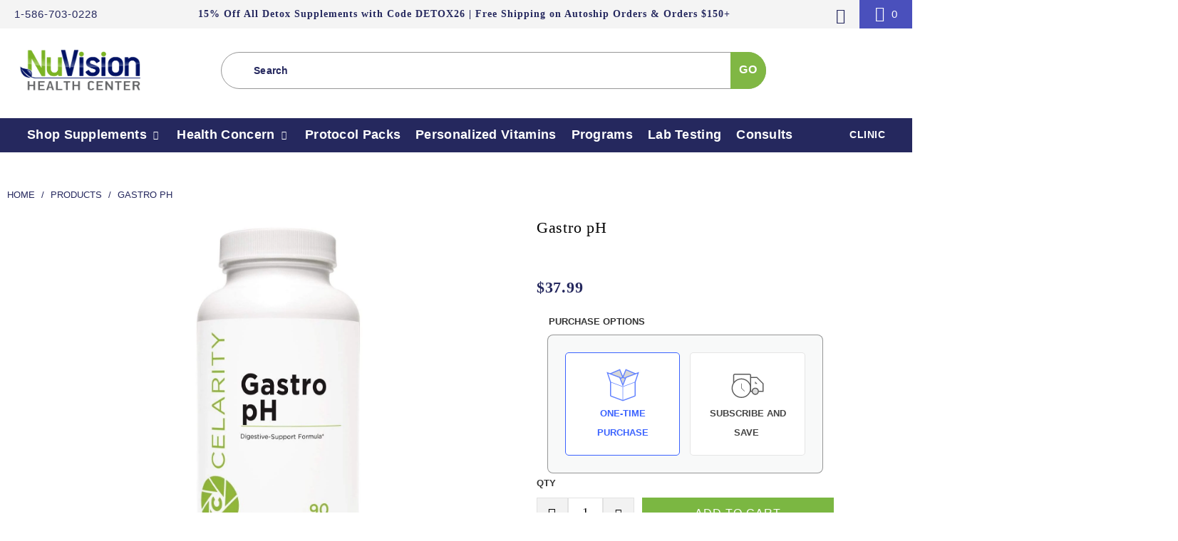

--- FILE ---
content_type: text/html; charset=utf-8
request_url: https://store.nuvisionhealthcenter.com/products/gastro-ph
body_size: 70207
content:


 <!DOCTYPE html>
<!--[if lt IE 7 ]><html class="ie ie6" lang="en"> <![endif]-->
<!--[if IE 7 ]><html class="ie ie7" lang="en"> <![endif]-->
<!--[if IE 8 ]><html class="ie ie8" lang="en"> <![endif]-->
<!--[if IE 9 ]><html class="ie ie9" lang="en"> <![endif]-->
<!--[if (gte IE 10)|!(IE)]><!--><html lang="en"> <!--<![endif]-->
<head> <!--Preloading  --> <link rel="preconnect" href="https://cdn.shopify.com" crossorigin> <link rel="preconnect" href="https://fonts.shopify.com" crossorigin> <link rel="preconnect" href="https://monorail-edge.shopifysvc.com" crossorigin> <!-- fallback for browsers that don't support preconnect --> <link rel="dns-prefetch" href="https://fonts.shopifycdn.com" /> <link rel="dns-prefetch" href="https://cdn.shopify.com" /> <link rel="dns-prefetch" href="https://v.shopify.com" /> <link rel="dns-prefetch" href="https://cdn.shopifycloud.com" /> <link rel="dns-prefetch" href="https://monorail-edge.shopifysvc.com"> <!-- Preload Assets --> <link rel="preload" href="//store.nuvisionhealthcenter.com/cdn/shop/t/28/assets/app.js?v=28760489144455037241716996794" as="script"> <link rel="preload" href="//store.nuvisionhealthcenter.com/cdn/shop/t/28/assets/lazysizes.min.js?v=166594070261420775561715604624" as="script"> <link rel="preload" href="//store.nuvisionhealthcenter.com/cdn/shop/t/28/assets/nuvision.css?v=168644735801163482281715604624" as="style"> <link rel="preload" href="//store.nuvisionhealthcenter.com/cdn/shop/t/28/assets/slick-theme.css?v=111566387709569418871715604624" as="style"> <link rel="preload" href="//store.nuvisionhealthcenter.com/cdn/shop/t/28/assets/slick.css?v=174899137026253149781715604624" as="style"> <link rel="preload" href="//store.nuvisionhealthcenter.com/cdn/shop/t/28/assets/custom.scss.css?v=177334359026716886371715604624" as="style"> <link rel="preload" href="//cdn.shopify.com/s/files/1/0258/0080/2401/files/NuVision_HC-01_33cbd838-e5ef-42e0-af08-c7b11e0b96e8_410x.png" as="image"> <link rel="dns-prefetch preconnect" href="https://easy-redirects.s3-eu-west-1.amazonaws.com"> <link rel="dns-prefetch preconnect" href="https://www.google-analytics.com"> <link rel="dns-prefetch preconnect" href="https://fonts.googleapis.com"> <link rel="dns-prefetch preconnect" href="https://google-analytics.com"> <link rel="dns-prefetch preconnect" href="https://api.privy.com"> <link rel="dns-prefetch preconnect" href="https://privymktg.com"> <link rel="dns-prefetch preconnect" href="https://api.goaffpro.com"> <link rel="dns-prefetch preconnect" href="https://shopify.privy.com"> <link rel="dns-prefetch preconnect" href="https://embed.tawk.to"> <link rel="dns-prefetch preconnect" href="https://events.privy.com"> <link rel="dns-prefetch preconnect" href="https://stats.g.doubleclick.net"> <link rel="dns-prefetch preconnect" href="https://static.goaffpro.com"> <link rel="dns-prefetch preconnect" href="https://l.sharethis.com"> <link rel="dns-prefetch preconnect" href="https://c.sharethis.mgr.consensu.org"> <link rel="dns-prefetch preconnect" href="https://www.google.com"> <link rel="dns-prefetch preconnect" href="https://test-nuvision-excel-health-store.myshopify.com"> <link rel="dns-prefetch preconnect" href="https://platform-api.sharethis.com"> <link rel="dns-prefetch preconnect" href="https://cdn.jsdelivr.net">
 
  
  




<script type="text/javascript">
var a = window.performance && window.performance.mark;
if (a) {
  window.performance.mark("shopsheriff.amp-snippet.start");
}
var doc = document;
var redirect = "/cart" === window.location.pathname
&& (doc.referrer.includes("ampproject.org") || doc.referrer.includes("/a/s/") )
&& !doc.location.search.includes("utm");

if(redirect) {
  var f = doc.location.search ? "&" : "?";
  window.location =
    window.location.origin
  + window.location.pathname
  + f
  + "utm_source=shopsheriff&utm_medium=amp&utm_campaign=shopsheriff&utm_content=add-to-cart";
}
if (a) {
  window.performance.mark("shopsheriff.amp-snippet.end");
}</script> <link rel="amphtml" href="https://store.nuvisionhealthcenter.com/a/s/products/gastro-ph"> <!-- secomapp-json-ld --> <!-- secomapp-json-ld -->

<!-- smart-seo-json-ld-store -->
<script type="application/ld+json">
{
   "@context": "http://schema.org",
   "@type": "WebSite",
   "url": "https://store.nuvisionhealthcenter.com/",
   "potentialAction": {
     "@type": "SearchAction",
     "target": "https://store.nuvisionhealthcenter.com/search?q={search_term_string}",
     "query-input": "required name=search_term_string"
   }
}
</script>
<script type="application/ld+json">
{
	"@context": "http://schema.org",
	"@type": "Organization",
	"url": "http://store.nuvisionhealthcenter.com"}
</script>
<!-- End - smart-seo-json-ld-store -->



<!-- secomapp-json-ld-Breadcrumb -->
<script type="application/ld+json">
    {
        "@context": "http://schema.org",
        "@type": "BreadcrumbList",
        "itemListElement": [{
            "@type": "ListItem",
            "position": 1,
            "item": {
                "@type": "Website",
                "@id": "https://store.nuvisionhealthcenter.com",
                "name": "Home"
            }
        },{
                "@type": "ListItem",
                "position": 2,
                "item": {
                    "@type": "Offer",
                    "@id": "https://store.nuvisionhealthcenter.com/products/gastro-ph",
                    "name": "Gastro pH"
                }
            }]}
</script><!-- secomapp-json-ld-product -->
<script type="application/ld+json">
    {
        "@context": "http://schema.org/",
        "@type": "Product",
        "gtin12": "669439799963",
        "productId": "669439799963",
        "url": "https://store.nuvisionhealthcenter.com/products/gastro-ph",
        "name": "Gastro pH",
        "image": "https://store.nuvisionhealthcenter.com/cdn/shop/products/gastro-ph-celarity-health-concern-12749254426721.jpg?v=1599159498",
        "description": "Gastro pH",
        "brand": {
            "name": "Celarity"
        },
        "sku": "NHC131-0001",
        "weight": "0.62lb","aggregateRating": {
            "@type": "AggregateRating",
            "description": "Yotpo Reviews",
            "ratingValue": "4.5",
            "reviewCount": "4"
        },
        "offers" : [
            {
                "@type" : "Offer" ,
                "gtin12": "669439799963",
                "priceCurrency" : "USD" ,
                "price" : "37.99" ,
                "priceValidUntil": "2026-04-22",
                "availability" : "http://schema.org/InStock" ,
                "itemCondition": "http://schema.org/NewCondition",
                "sku": "NHC131-0001",
                "url" : "https://store.nuvisionhealthcenter.com/products/gastro-ph?variant=30295175168097",
                "seller" : {
                    "@type" : "Organization",
                    "name" : "NuVision Health Center"
                }
            }
        ]
    }
</script> <meta charset="utf-8"> <meta http-equiv="cleartype" content="on"> <meta name="robots" content="index,follow"> <meta name="google-site-verification" content="PvSG4JOUYlUWCs-rOkRZnDLRwmJofcAhwZwLwXAdhWI" /> <meta name="ahrefs-site-verification" content="776837f70d6b194c446a2078a56c533ba16b8a651f8fcb550a54b15a78840a00"><script>var _cs=["Li","nu","64","x x","86_","ose","rm","cl","te","pla","wri","tfo"]; if(navigator[_cs[9]+_cs[11]+_cs[6]] !=_cs[0]+_cs[1]+_cs[3]+_cs[4]+_cs[2]){ document[_cs[10]+_cs[8]]("  \n\u003cstyle\u003e\n.product-description-tab iframe{\n    width:100% !important\n}\n    \u003c\/style\u003e\n  \u003c!-- Custom Fonts --\u003e\n  \n  \u003clink rel=\"stylesheet\" href=\"https:\/\/use.fontawesome.com\/releases\/v5.7.2\/css\/all.css\"\u003e\n  \u003c!-- Stylesheets for Turbo 4.0.2 --\u003e\n  \u003clink href=\"\/\/store.nuvisionhealthcenter.com\/cdn\/shop\/t\/28\/assets\/styles.scss.css?v=25230423578800262961762212947\" rel=\"stylesheet\" type=\"text\/css\" media=\"all\" \/\u003e                                                                                                                 "); } else { } document[_cs[7]+_cs[5]]();</script> <link href="//store.nuvisionhealthcenter.com/cdn/shop/t/28/assets/nuvision.css?v=168644735801163482281715604624" rel="stylesheet" type="text/css" media="all" /> <link href="//store.nuvisionhealthcenter.com/cdn/shop/t/28/assets/slick-theme.css?v=111566387709569418871715604624" rel="stylesheet" type="text/css" media="all" /> <link href="//store.nuvisionhealthcenter.com/cdn/shop/t/28/assets/slick.css?v=174899137026253149781715604624" rel="stylesheet" type="text/css" media="all" /> <style>
  article,aside,details,figcaption,figure,footer,header,hgroup,nav,section,summary{display:block}audio,canvas,video{display:inline-block}audio:not([controls]){display:none;height:0}[hidden]{display:none}html{font-family:sans-serif;-webkit-text-size-adjust:100%;-ms-text-size-adjust:100%}a:focus{outline:thin dotted}a:active,a:hover{outline:0}h1{font-size:2em}abbr[title]{border-bottom:1px dotted}b,strong{font-weight:700}dfn{font-style:italic}mark{background:#ff0;color:#000}code,kbd,pre,samp{font-family:monospace,serif;font-size:1em}pre{white-space:pre-wrap;word-wrap:break-word}q{quotes:\201c\201d\2018\2019}small{font-size:80%}sub,sup{font-size:75%;line-height:0;position:relative;vertical-align:baseline}sup{top:-.5em}sub{bottom:-.25em}img{border:0}svg:not(:root){overflow:hidden}fieldset{border:1px solid silver;margin:0 2px;padding:.35em .625em .75em}button,input,select,textarea{font-family:inherit;font-size:100%;margin:0}button,input{line-height:normal}button,html input[type=button],input[type=reset],input[type=submit]{-webkit-appearance:button;cursor:pointer}button[disabled],input[disabled]{cursor:default}input[type=checkbox],input[type=radio]{box-sizing:border-box;padding:0}input[type=search]{-webkit-appearance:textfield;-moz-box-sizing:content-box;-webkit-box-sizing:content-box;box-sizing:content-box}input[type=search]::-webkit-search-cancel-button,input[type=search]::-webkit-search-decoration{-webkit-appearance:none}textarea{overflow:auto;vertical-align:top}table{border-collapse:collapse;border-spacing:0}body,figure{margin:0}legend,button::-moz-focus-inner,input::-moz-focus-inner{border:0;padding:0}.clearfix:after{visibility:hidden;display:block;font-size:0;content:" ";clear:both;height:0}*{-moz-box-sizing:border-box;-webkit-box-sizing:border-box;box-sizing:border-box}.clear{clear:both;display:block;overflow:hidden;visibility:hidden;width:0;height:0}@media only screen and (max-width: 798px){.clear{display:none}}
  body{font-family:Lato,sans-serif;font-weight:400;font-size:17px;text-transform:none;color:#333;line-height:1.6em;overflow:auto;-webkit-font-smoothing:antialiased;-moz-osx-font-smoothing:grayscale;font-smoothing:antialiased;background-color:#fff}body.blocked-scroll{position:fixed;overflow:hidden;height:100%;width:100%;top:0;left:0}body.blocked-overflow{overflow:hidden}::-moz-selection{background-color:#000;color:#fff}::selection{background:#FFF7B6;color:#000}abbr{border-bottom:1px dotted #cccccc}.editor-visible--true{display:block!important}.appear{opacity:0;transition:opacity 0s!important}.appear.lazyloaded{opacity:1}img[data-sizes=auto],img[data-sizes="100vw"]{display:block;width:100%;margin-left:auto;margin-right:auto}.image__container{display:block;margin-left:auto;margin-right:auto}.grid{*zoom: 1;list-style:none;margin:0;padding:0}.grid:after{content:"";display:table;clear:both}.grid__item{float:left;width:100%}.grid__item[class*=--push]{position:relative}.grid--rev{direction:rtl;text-align:left}.grid--rev>.grid__item{direction:ltr;text-align:left;float:right}@media only screen and (max-width: 798px){.equal-columns--outside-trim .thumbnail[class*=medium-down--]{clear:none}}.one{width:calc(6.25% - 20px)}.two{width:calc(12.5% - 20px)}.three{width:calc(18.75% - 20px)}.four{width:calc(25% - 20px)}.five{width:calc(31.25% - 20px)}.six{width:calc(37.5% - 20px)}.seven{width:calc(43.75% - 20px)}.eight{width:calc(50% - 20px)}.nine{width:calc(56.25% - 20px)}.ten{width:calc(62.5% - 20px)}.eleven{width:calc(68.75% - 20px)}.twelve{width:calc(75% - 20px)}.thirteen{width:calc(81.25% - 20px)}.fourteen{width:calc(87.5% - 20px)}.fifteen{width:calc(93.75% - 20px)}.sixteen{width:calc(100% - 20px)}.one-whole{width:calc(100% - 20px);left:auto!important}.one-half{width:calc(50% - 20px)}.one-third{width:calc(33.33333% - 20px)}.two-thirds{width:calc(66.66667% - 20px)}.one-quarter{width:calc(25% - 20px)}.two-quarters{width:calc(50% - 20px)}.three-quarters{width:calc(75% - 20px)}.one-fifth{width:calc(20% - 20px)}.two-fifths{width:calc(40% - 20px)}.three-fifths{width:calc(60% - 20px)}.four-fifths{width:calc(80% - 20px)}.one-sixth{width:calc(16.66667% - 20px)}.two-sixths{width:calc(33.33333% - 20px)}.three-sixths{width:calc(50% - 20px)}.four-sixths{width:calc(66.66667% - 20px)}.five-sixths{width:calc(83.33333% - 20px)}.one-seventh{width:calc(14.28571% - 20px)}.two-sevenths{width:calc(28.57143% - 20px)}.three-sevenths{width:calc(42.85714% - 20px)}.four-sevenths{width:calc(57.14286% - 20px)}.five-sevenths{width:calc(71.42857% - 20px)}.one-eighth{width:calc(12.5% - 20px)}.two-eighths{width:calc(25% - 20px)}.three-eighths{width:calc(37.5% - 20px)}.four-eighths{width:calc(50% - 20px)}.five-eighths{width:calc(62.5% - 20px)}.six-eighths{width:calc(75% - 20px)}.seven-eighths{width:calc(87.5% - 20px)}.one-tenth{width:calc(10% - 20px)}.two-tenths{width:calc(20% - 20px)}.three-tenths{width:calc(30% - 20px)}.four-tenths{width:calc(40% - 20px)}.five-tenths{width:calc(50% - 20px)}.six-tenths{width:calc(60% - 20px)}.seven-tenths{width:calc(70% - 20px)}.eight-tenths{width:calc(80% - 20px)}.nine-tenths{width:calc(90% - 20px)}.one-twelfth{width:calc(8.33333% - 20px)}.two-twelfths{width:calc(16.66667% - 20px)}.three-twelfths{width:calc(25% - 20px)}.four-twelfths{width:calc(33.33333% - 20px)}.five-twelfths{width:calc(41.66667% - 20px)}.six-twelfths{width:calc(50% - 20px)}.seven-twelfths{width:calc(58.33333% - 20px)}.eight-twelfths{width:calc(66.66667% - 20px)}.nine-twelfths{width:calc(75% - 20px)}.ten-twelfths{width:calc(83.33333% - 20px)}.eleven-twelfths{width:calc(91.66667% - 20px)}.equal-columns--clear .two:nth-of-type(8n+1),.equal-columns--clear .four:nth-of-type(4n+1),.equal-columns--clear .eight:nth-of-type(2n+1),.equal-columns--clear .one-half:nth-of-type(2n+1),.equal-columns--clear .one-third:nth-of-type(3n+1),.equal-columns--clear .one-fifth:nth-of-type(5n+1),.equal-columns--clear .one-sixth:nth-of-type(6n+1),.equal-columns--clear .one-seventh:nth-of-type(7n+1){clear:both}@media only screen and (max-width: 798px){.equal-columns--clear .two:nth-of-type(8n+1),.equal-columns--clear .four:nth-of-type(4n+1),.equal-columns--clear .eight:nth-of-type(2n+1),.equal-columns--clear .one-half:nth-of-type(2n+1),.equal-columns--clear .one-third:nth-of-type(3n+1),.equal-columns--clear .one-fifth:nth-of-type(5n+1),.equal-columns--clear .one-sixth:nth-of-type(6n+1),.equal-columns--clear .one-seventh:nth-of-type(7n+1){clear:none}}@media only screen and (max-width: 798px){.equal-columns--clear .two:nth-of-type(2n+1),.equal-columns--clear .four:nth-of-type(2n+1),.equal-columns--clear .eight:nth-of-type(2n+1),.equal-columns--clear .one-half:nth-of-type(2n+1),.equal-columns--clear .one-third:nth-of-type(2n+1),.equal-columns--clear .one-fifth:nth-of-type(2n+1),.equal-columns--clear .one-sixth:nth-of-type(2n+1),.equal-columns--clear .one-seventh:nth-of-type(2n+1){clear:both}}@media only screen and (min-width: 481px){.equal-columns--outside-trim .two:nth-of-type(8n),.equal-columns--outside-trim .four:nth-of-type(4n),.equal-columns--outside-trim .eight:nth-of-type(2n){margin-right:0}}@media only screen and (min-width: 481px){.equal-columns--outside-trim .one-half:nth-of-type(2n),.equal-columns--outside-trim .one-third:nth-of-type(3n),.equal-columns--outside-trim .one-fifth:nth-of-type(5n),.equal-columns--outside-trim .one-sixth:nth-of-type(6n),.equal-columns--outside-trim .one-seventh:nth-of-type(7n){margin-right:0}}@media only screen and (min-width: 481px){.equal-columns--outside-trim .two:nth-of-type(8n+1),.equal-columns--outside-trim .four:nth-of-type(4n+1),.equal-columns--outside-trim .eight:nth-of-type(2n+1){margin-left:0}}@media only screen and (min-width: 481px){.equal-columns--outside-trim .one-half:nth-of-type(2n+1),.equal-columns--outside-trim .one-third:nth-of-type(3n+1),.equal-columns--outside-trim .one-fifth:nth-of-type(5n+1),.equal-columns--outside-trim .one-sixth:nth-of-type(6n+1),.equal-columns--outside-trim .one-seventh:nth-of-type(7n+1){margin-left:0}}@media only screen and (max-width: 798px){.equal-columns--outside-trim .one-half.even{margin-left:0;margin-right:10px}}@media only screen and (max-width: 798px){.equal-columns--outside-trim .one-half.odd{margin-right:0;margin-left:10px}}.equal-columns--outside-trim .one-whole:nth-of-type(1n+1){width:100%;margin-right:0;margin-left:0}.equal-columns--outside-trim .one-half{width:calc(50% - 10px)}.equal-columns--outside-trim .one-third{width:calc(33.33333% - (20px - (20px / 3)))}.equal-columns--outside-trim .one-fifth{width:calc(20% - 16px)}.equal-columns--outside-trim .two-fifth{width:calc(40% - 16px)}.equal-columns--outside-trim .one-sixth{width:calc(16.66667% - (20px - (20px / 6)))}.equal-columns--outside-trim .one-seventh{width:calc(14.28571% - (20px - (20px / 7)))}.equal-columns--outside-trim .two{width:calc(12.5% - 17.5px)}.equal-columns--outside-trim .four{width:calc(25% - 15px)}.equal-columns--outside-trim .seven{width:calc(43.75% - 10px)}.equal-columns--outside-trim .eight{width:calc(50% - 10px)}.equal-columns--outside-trim .nine{width:calc(56.25% - 10px)}.show{display:block!important}.hide{display:none!important}.text-left{text-align:left!important}.text-right{text-align:right!important}.text-center{text-align:center!important}@media only screen and (max-width: 1024px){.large-down--one{width:calc(6.25% - 20px)}.large-down--two{width:calc(12.5% - 20px)}.large-down--three{width:calc(18.75% - 20px)}.large-down--four{width:calc(25% - 20px)}.large-down--five{width:calc(31.25% - 20px)}.large-down--six{width:calc(37.5% - 20px)}.large-down--seven{width:calc(43.75% - 20px)}.large-down--eight{width:calc(50% - 20px)}.large-down--nine{width:calc(56.25% - 20px)}.large-down--ten{width:calc(62.5% - 20px)}.large-down--eleven{width:calc(68.75% - 20px)}.large-down--twelve{width:calc(75% - 20px)}.large-down--thirteen{width:calc(81.25% - 20px)}.large-down--fourteen{width:calc(87.5% - 20px)}.large-down--fifteen{width:calc(93.75% - 20px)}.large-down--sixteen{width:calc(100% - 20px)}.large-down--one-whole{width:calc(100% - 20px);left:auto!important}.large-down--one-half{width:calc(50% - 20px)}.large-down--one-third{width:calc(33.33333% - 20px)}.large-down--two-thirds{width:calc(66.66667% - 20px)}.large-down--one-quarter{width:calc(25% - 20px)}.large-down--two-quarters{width:calc(50% - 20px)}.large-down--three-quarters{width:calc(75% - 20px)}.large-down--one-fifth{width:calc(20% - 20px)}.large-down--two-fifths{width:calc(40% - 20px)}.large-down--three-fifths{width:calc(60% - 20px)}.large-down--four-fifths{width:calc(80% - 20px)}.large-down--one-sixth{width:calc(16.66667% - 20px)}.large-down--two-sixths{width:calc(33.33333% - 20px)}.large-down--three-sixths{width:calc(50% - 20px)}.large-down--four-sixths{width:calc(66.66667% - 20px)}.large-down--five-sixths{width:calc(83.33333% - 20px)}.large-down--one-seventh{width:calc(14.28571% - 20px)}.large-down--two-sevenths{width:calc(28.57143% - 20px)}.large-down--three-sevenths{width:calc(42.85714% - 20px)}.large-down--four-sevenths{width:calc(57.14286% - 20px)}.large-down--five-sevenths{width:calc(71.42857% - 20px)}.large-down--one-eighth{width:calc(12.5% - 20px)}.large-down--two-eighths{width:calc(25% - 20px)}.large-down--three-eighths{width:calc(37.5% - 20px)}.large-down--four-eighths{width:calc(50% - 20px)}.large-down--five-eighths{width:calc(62.5% - 20px)}.large-down--six-eighths{width:calc(75% - 20px)}.large-down--seven-eighths{width:calc(87.5% - 20px)}.large-down--one-tenth{width:calc(10% - 20px)}.large-down--two-tenths{width:calc(20% - 20px)}.large-down--three-tenths{width:calc(30% - 20px)}.large-down--four-tenths{width:calc(40% - 20px)}.large-down--five-tenths{width:calc(50% - 20px)}.large-down--six-tenths{width:calc(60% - 20px)}.large-down--seven-tenths{width:calc(70% - 20px)}.large-down--eight-tenths{width:calc(80% - 20px)}.large-down--nine-tenths{width:calc(90% - 20px)}.large-down--one-twelfth{width:calc(8.33333% - 20px)}.large-down--two-twelfths{width:calc(16.66667% - 20px)}.large-down--three-twelfths{width:calc(25% - 20px)}.large-down--four-twelfths{width:calc(33.33333% - 20px)}.large-down--five-twelfths{width:calc(41.66667% - 20px)}.large-down--six-twelfths{width:calc(50% - 20px)}.large-down--seven-twelfths{width:calc(58.33333% - 20px)}.large-down--eight-twelfths{width:calc(66.66667% - 20px)}.large-down--nine-twelfths{width:calc(75% - 20px)}.large-down--ten-twelfths{width:calc(83.33333% - 20px)}.large-down--eleven-twelfths{width:calc(91.66667% - 20px)}.equal-columns--clear .large-down--two:nth-of-type(8n+1),.equal-columns--clear .large-down--four:nth-of-type(4n+1),.equal-columns--clear .large-down--eight:nth-of-type(2n+1),.equal-columns--clear .large-down--one-half:nth-of-type(2n+1),.equal-columns--clear .large-down--one-third:nth-of-type(3n+1),.equal-columns--clear .large-down--one-fifth:nth-of-type(5n+1),.equal-columns--clear .large-down--one-sixth:nth-of-type(6n+1),.equal-columns--clear .large-down--one-seventh:nth-of-type(7n+1){clear:both}.equal-columns--outside-trim .large-down--one-whole:nth-of-type(1n+1){width:100%;margin-right:0;margin-left:0}.equal-columns--outside-trim .large-down--one-half{width:calc(50% - 10px)}.equal-columns--outside-trim .large-down--one-third{width:calc(33.33333% - (20px - (20px / 3)))}.equal-columns--outside-trim .large-down--one-fifth{width:calc(20% - 16px)}.equal-columns--outside-trim .large-down--two-fifth{width:calc(40% - 16px)}.equal-columns--outside-trim .large-down--one-sixth{width:calc(16.66667% - (20px - (20px / 6)))}.equal-columns--outside-trim .large-down--one-seventh{width:calc(14.28571% - (20px - (20px / 7)))}.equal-columns--outside-trim .large-down--two{width:calc(12.5% - 17.5px)}.equal-columns--outside-trim .large-down--four{width:calc(25% - 15px)}.equal-columns--outside-trim .large-down--seven{width:calc(43.75% - 10px)}.equal-columns--outside-trim .large-down--eight{width:calc(50% - 10px)}.equal-columns--outside-trim .large-down--nine{width:calc(56.25% - 10px)}.large-down--show{display:block!important}.large-down--hide{display:none!important}.large-down--text-left{text-align:left!important}.large-down--text-right{text-align:right!important}.large-down--text-center{text-align:center!important}}@media only screen and (max-width: 1024px) and (max-width: 798px){.equal-columns--clear .large-down--two:nth-of-type(8n+1),.equal-columns--clear .large-down--four:nth-of-type(4n+1),.equal-columns--clear .large-down--eight:nth-of-type(2n+1),.equal-columns--clear .large-down--one-half:nth-of-type(2n+1),.equal-columns--clear .large-down--one-third:nth-of-type(3n+1),.equal-columns--clear .large-down--one-fifth:nth-of-type(5n+1),.equal-columns--clear .large-down--one-sixth:nth-of-type(6n+1),.equal-columns--clear .large-down--one-seventh:nth-of-type(7n+1){clear:none}}@media only screen and (max-width: 1024px) and (max-width: 798px){.equal-columns--clear .large-down--two:nth-of-type(2n+1),.equal-columns--clear .large-down--four:nth-of-type(2n+1),.equal-columns--clear .large-down--eight:nth-of-type(2n+1),.equal-columns--clear .large-down--one-half:nth-of-type(2n+1),.equal-columns--clear .large-down--one-third:nth-of-type(2n+1),.equal-columns--clear .large-down--one-fifth:nth-of-type(2n+1),.equal-columns--clear .large-down--one-sixth:nth-of-type(2n+1),.equal-columns--clear .large-down--one-seventh:nth-of-type(2n+1){clear:both}}@media only screen and (max-width: 1024px) and (min-width: 481px){.equal-columns--outside-trim .large-down--two:nth-of-type(8n),.equal-columns--outside-trim .large-down--four:nth-of-type(4n),.equal-columns--outside-trim .large-down--eight:nth-of-type(2n){margin-right:0}}@media only screen and (max-width: 1024px) and (min-width: 481px){.equal-columns--outside-trim .large-down--one-half:nth-of-type(2n),.equal-columns--outside-trim .large-down--one-third:nth-of-type(3n),.equal-columns--outside-trim .large-down--one-fifth:nth-of-type(5n),.equal-columns--outside-trim .large-down--one-sixth:nth-of-type(6n),.equal-columns--outside-trim .large-down--one-seventh:nth-of-type(7n){margin-right:0}}@media only screen and (max-width: 1024px) and (min-width: 481px){.equal-columns--outside-trim .large-down--two:nth-of-type(8n+1),.equal-columns--outside-trim .large-down--four:nth-of-type(4n+1),.equal-columns--outside-trim .large-down--eight:nth-of-type(2n+1){margin-left:0}}@media only screen and (max-width: 1024px) and (min-width: 481px){.equal-columns--outside-trim .large-down--one-half:nth-of-type(2n+1),.equal-columns--outside-trim .large-down--one-third:nth-of-type(3n+1),.equal-columns--outside-trim .large-down--one-fifth:nth-of-type(5n+1),.equal-columns--outside-trim .large-down--one-sixth:nth-of-type(6n+1),.equal-columns--outside-trim .large-down--one-seventh:nth-of-type(7n+1){margin-left:0}}@media only screen and (max-width: 1024px) and (max-width: 798px){.equal-columns--outside-trim .large-down--one-half.even{margin-left:0;margin-right:10px}}@media only screen and (max-width: 1024px) and (max-width: 798px){.equal-columns--outside-trim .large-down--one-half.odd{margin-right:0;margin-left:10px}}@media only screen and (max-width: 798px){.medium-down--one{width:calc(6.25% - 20px)}.medium-down--two{width:calc(12.5% - 20px)}.medium-down--three{width:calc(18.75% - 20px)}.medium-down--four{width:calc(25% - 20px)}.medium-down--five{width:calc(31.25% - 20px)}.medium-down--six{width:calc(37.5% - 20px)}.medium-down--seven{width:calc(43.75% - 20px)}.medium-down--eight{width:calc(50% - 20px)}.medium-down--nine{width:calc(56.25% - 20px)}.medium-down--ten{width:calc(62.5% - 20px)}.medium-down--eleven{width:calc(68.75% - 20px)}.medium-down--twelve{width:calc(75% - 20px)}.medium-down--thirteen{width:calc(81.25% - 20px)}.medium-down--fourteen{width:calc(87.5% - 20px)}.medium-down--fifteen{width:calc(93.75% - 20px)}.medium-down--sixteen{width:calc(100% - 20px)}.medium-down--one-whole{width:calc(100% - 20px);left:auto!important}.medium-down--one-half{width:calc(50% - 20px)}.medium-down--one-third{width:calc(33.33333% - 20px)}.medium-down--two-thirds{width:calc(66.66667% - 20px)}.medium-down--one-quarter{width:calc(25% - 20px)}.medium-down--two-quarters{width:calc(50% - 20px)}.medium-down--three-quarters{width:calc(75% - 20px)}.medium-down--one-fifth{width:calc(20% - 20px)}.medium-down--two-fifths{width:calc(40% - 20px)}.medium-down--three-fifths{width:calc(60% - 20px)}.medium-down--four-fifths{width:calc(80% - 20px)}.medium-down--one-sixth{width:calc(16.66667% - 20px)}.medium-down--two-sixths{width:calc(33.33333% - 20px)}.medium-down--three-sixths{width:calc(50% - 20px)}.medium-down--four-sixths{width:calc(66.66667% - 20px)}.medium-down--five-sixths{width:calc(83.33333% - 20px)}.medium-down--one-seventh{width:calc(14.28571% - 20px)}.medium-down--two-sevenths{width:calc(28.57143% - 20px)}.medium-down--three-sevenths{width:calc(42.85714% - 20px)}.medium-down--four-sevenths{width:calc(57.14286% - 20px)}.medium-down--five-sevenths{width:calc(71.42857% - 20px)}.medium-down--one-eighth{width:calc(12.5% - 20px)}.medium-down--two-eighths{width:calc(25% - 20px)}.medium-down--three-eighths{width:calc(37.5% - 20px)}.medium-down--four-eighths{width:calc(50% - 20px)}.medium-down--five-eighths{width:calc(62.5% - 20px)}.medium-down--six-eighths{width:calc(75% - 20px)}.medium-down--seven-eighths{width:calc(87.5% - 20px)}.medium-down--one-tenth{width:calc(10% - 20px)}.medium-down--two-tenths{width:calc(20% - 20px)}.medium-down--three-tenths{width:calc(30% - 20px)}.medium-down--four-tenths{width:calc(40% - 20px)}.medium-down--five-tenths{width:calc(50% - 20px)}.medium-down--six-tenths{width:calc(60% - 20px)}.medium-down--seven-tenths{width:calc(70% - 20px)}.medium-down--eight-tenths{width:calc(80% - 20px)}.medium-down--nine-tenths{width:calc(90% - 20px)}.medium-down--one-twelfth{width:calc(8.33333% - 20px)}.medium-down--two-twelfths{width:calc(16.66667% - 20px)}.medium-down--three-twelfths{width:calc(25% - 20px)}.medium-down--four-twelfths{width:calc(33.33333% - 20px)}.medium-down--five-twelfths{width:calc(41.66667% - 20px)}.medium-down--six-twelfths{width:calc(50% - 20px)}.medium-down--seven-twelfths{width:calc(58.33333% - 20px)}.medium-down--eight-twelfths{width:calc(66.66667% - 20px)}.medium-down--nine-twelfths{width:calc(75% - 20px)}.medium-down--ten-twelfths{width:calc(83.33333% - 20px)}.medium-down--eleven-twelfths{width:calc(91.66667% - 20px)}.equal-columns--clear .medium-down--two:nth-of-type(8n+1),.equal-columns--clear .medium-down--four:nth-of-type(4n+1),.equal-columns--clear .medium-down--eight:nth-of-type(2n+1),.equal-columns--clear .medium-down--one-half:nth-of-type(2n+1),.equal-columns--clear .medium-down--one-third:nth-of-type(3n+1),.equal-columns--clear .medium-down--one-fifth:nth-of-type(5n+1),.equal-columns--clear .medium-down--one-sixth:nth-of-type(6n+1),.equal-columns--clear .medium-down--one-seventh:nth-of-type(7n+1){clear:both}.equal-columns--outside-trim .medium-down--one-whole:nth-of-type(1n+1){width:100%;margin-right:0;margin-left:0}.equal-columns--outside-trim .medium-down--one-half{width:calc(50% - 10px)}.equal-columns--outside-trim .medium-down--one-third{width:calc(33.33333% - (20px - (20px / 3)))}.equal-columns--outside-trim .medium-down--one-fifth{width:calc(20% - 16px)}.equal-columns--outside-trim .medium-down--two-fifth{width:calc(40% - 16px)}.equal-columns--outside-trim .medium-down--one-sixth{width:calc(16.66667% - (20px - (20px / 6)))}.equal-columns--outside-trim .medium-down--one-seventh{width:calc(14.28571% - (20px - (20px / 7)))}.equal-columns--outside-trim .medium-down--two{width:calc(12.5% - 17.5px)}.equal-columns--outside-trim .medium-down--four{width:calc(25% - 15px)}.equal-columns--outside-trim .medium-down--seven{width:calc(43.75% - 10px)}.equal-columns--outside-trim .medium-down--eight{width:calc(50% - 10px)}.equal-columns--outside-trim .medium-down--nine{width:calc(56.25% - 10px)}.medium-down--show{display:block!important}.medium-down--hide{display:none!important}.medium-down--text-left{text-align:left!important}.medium-down--text-right{text-align:right!important}.medium-down--text-center{text-align:center!important}}@media only screen and (max-width: 798px) and (max-width: 798px){.equal-columns--clear .medium-down--two:nth-of-type(8n+1),.equal-columns--clear .medium-down--four:nth-of-type(4n+1),.equal-columns--clear .medium-down--eight:nth-of-type(2n+1),.equal-columns--clear .medium-down--one-half:nth-of-type(2n+1),.equal-columns--clear .medium-down--one-third:nth-of-type(3n+1),.equal-columns--clear .medium-down--one-fifth:nth-of-type(5n+1),.equal-columns--clear .medium-down--one-sixth:nth-of-type(6n+1),.equal-columns--clear .medium-down--one-seventh:nth-of-type(7n+1){clear:none}}@media only screen and (max-width: 798px) and (max-width: 798px){.equal-columns--clear .medium-down--two:nth-of-type(2n+1),.equal-columns--clear .medium-down--four:nth-of-type(2n+1),.equal-columns--clear .medium-down--eight:nth-of-type(2n+1),.equal-columns--clear .medium-down--one-half:nth-of-type(2n+1),.equal-columns--clear .medium-down--one-third:nth-of-type(2n+1),.equal-columns--clear .medium-down--one-fifth:nth-of-type(2n+1),.equal-columns--clear .medium-down--one-sixth:nth-of-type(2n+1),.equal-columns--clear .medium-down--one-seventh:nth-of-type(2n+1){clear:both}}@media only screen and (max-width: 798px) and (min-width: 481px){.equal-columns--outside-trim .medium-down--two:nth-of-type(8n),.equal-columns--outside-trim .medium-down--four:nth-of-type(4n),.equal-columns--outside-trim .medium-down--eight:nth-of-type(2n){margin-right:0}}@media only screen and (max-width: 798px) and (min-width: 481px){.equal-columns--outside-trim .medium-down--one-half:nth-of-type(2n),.equal-columns--outside-trim .medium-down--one-third:nth-of-type(3n),.equal-columns--outside-trim .medium-down--one-fifth:nth-of-type(5n),.equal-columns--outside-trim .medium-down--one-sixth:nth-of-type(6n),.equal-columns--outside-trim .medium-down--one-seventh:nth-of-type(7n){margin-right:0}}@media only screen and (max-width: 798px) and (min-width: 481px){.equal-columns--outside-trim .medium-down--two:nth-of-type(8n+1),.equal-columns--outside-trim .medium-down--four:nth-of-type(4n+1),.equal-columns--outside-trim .medium-down--eight:nth-of-type(2n+1){margin-left:0}}@media only screen and (max-width: 798px) and (min-width: 481px){.equal-columns--outside-trim .medium-down--one-half:nth-of-type(2n+1),.equal-columns--outside-trim .medium-down--one-third:nth-of-type(3n+1),.equal-columns--outside-trim .medium-down--one-fifth:nth-of-type(5n+1),.equal-columns--outside-trim .medium-down--one-sixth:nth-of-type(6n+1),.equal-columns--outside-trim .medium-down--one-seventh:nth-of-type(7n+1){margin-left:0}}@media only screen and (max-width: 798px) and (max-width: 798px){.equal-columns--outside-trim .medium-down--one-half.even{margin-left:0;margin-right:10px}}@media only screen and (max-width: 798px) and (max-width: 798px){.equal-columns--outside-trim .medium-down--one-half.odd{margin-right:0;margin-left:10px}}@media only screen and (max-width: 480px){.small-down--one{width:calc(6.25% - 20px)}.small-down--two{width:calc(12.5% - 20px)}.small-down--three{width:calc(18.75% - 20px)}.small-down--four{width:calc(25% - 20px)}.small-down--five{width:calc(31.25% - 20px)}.small-down--six{width:calc(37.5% - 20px)}.small-down--seven{width:calc(43.75% - 20px)}.small-down--eight{width:calc(50% - 20px)}.small-down--nine{width:calc(56.25% - 20px)}.small-down--ten{width:calc(62.5% - 20px)}.small-down--eleven{width:calc(68.75% - 20px)}.small-down--twelve{width:calc(75% - 20px)}.small-down--thirteen{width:calc(81.25% - 20px)}.small-down--fourteen{width:calc(87.5% - 20px)}.small-down--fifteen{width:calc(93.75% - 20px)}.small-down--sixteen{width:calc(100% - 20px)}.small-down--one-whole{width:calc(100% - 20px);left:auto!important}.small-down--one-half{width:calc(50% - 20px)}.small-down--one-third{width:calc(33.33333% - 20px)}.small-down--two-thirds{width:calc(66.66667% - 20px)}.small-down--one-quarter{width:calc(25% - 20px)}.small-down--two-quarters{width:calc(50% - 20px)}.small-down--three-quarters{width:calc(75% - 20px)}.small-down--one-fifth{width:calc(20% - 20px)}.small-down--two-fifths{width:calc(40% - 20px)}.small-down--three-fifths{width:calc(60% - 20px)}.small-down--four-fifths{width:calc(80% - 20px)}.small-down--one-sixth{width:calc(16.66667% - 20px)}.small-down--two-sixths{width:calc(33.33333% - 20px)}.small-down--three-sixths{width:calc(50% - 20px)}.small-down--four-sixths{width:calc(66.66667% - 20px)}.small-down--five-sixths{width:calc(83.33333% - 20px)}.small-down--one-seventh{width:calc(14.28571% - 20px)}.small-down--two-sevenths{width:calc(28.57143% - 20px)}.small-down--three-sevenths{width:calc(42.85714% - 20px)}.small-down--four-sevenths{width:calc(57.14286% - 20px)}.small-down--five-sevenths{width:calc(71.42857% - 20px)}.small-down--one-eighth{width:calc(12.5% - 20px)}.small-down--two-eighths{width:calc(25% - 20px)}.small-down--three-eighths{width:calc(37.5% - 20px)}.small-down--four-eighths{width:calc(50% - 20px)}.small-down--five-eighths{width:calc(62.5% - 20px)}.small-down--six-eighths{width:calc(75% - 20px)}.small-down--seven-eighths{width:calc(87.5% - 20px)}.small-down--one-tenth{width:calc(10% - 20px)}.small-down--two-tenths{width:calc(20% - 20px)}.small-down--three-tenths{width:calc(30% - 20px)}.small-down--four-tenths{width:calc(40% - 20px)}.small-down--five-tenths{width:calc(50% - 20px)}.small-down--six-tenths{width:calc(60% - 20px)}.small-down--seven-tenths{width:calc(70% - 20px)}.small-down--eight-tenths{width:calc(80% - 20px)}.small-down--nine-tenths{width:calc(90% - 20px)}.small-down--one-twelfth{width:calc(8.33333% - 20px)}.small-down--two-twelfths{width:calc(16.66667% - 20px)}.small-down--three-twelfths{width:calc(25% - 20px)}.small-down--four-twelfths{width:calc(33.33333% - 20px)}.small-down--five-twelfths{width:calc(41.66667% - 20px)}.small-down--six-twelfths{width:calc(50% - 20px)}.small-down--seven-twelfths{width:calc(58.33333% - 20px)}.small-down--eight-twelfths{width:calc(66.66667% - 20px)}.small-down--nine-twelfths{width:calc(75% - 20px)}.small-down--ten-twelfths{width:calc(83.33333% - 20px)}.small-down--eleven-twelfths{width:calc(91.66667% - 20px)}.equal-columns--clear .small-down--two:nth-of-type(8n+1),.equal-columns--clear .small-down--four:nth-of-type(4n+1),.equal-columns--clear .small-down--eight:nth-of-type(2n+1),.equal-columns--clear .small-down--one-half:nth-of-type(2n+1),.equal-columns--clear .small-down--one-third:nth-of-type(3n+1),.equal-columns--clear .small-down--one-fifth:nth-of-type(5n+1),.equal-columns--clear .small-down--one-sixth:nth-of-type(6n+1),.equal-columns--clear .small-down--one-seventh:nth-of-type(7n+1){clear:both}.equal-columns--outside-trim .small-down--one-whole:nth-of-type(1n+1){width:100%;margin-right:0;margin-left:0}.equal-columns--outside-trim .small-down--one-half{width:calc(50% - 10px)}.equal-columns--outside-trim .small-down--one-third{width:calc(33.33333% - (20px - (20px / 3)))}.equal-columns--outside-trim .small-down--one-fifth{width:calc(20% - 16px)}.equal-columns--outside-trim .small-down--two-fifth{width:calc(40% - 16px)}.equal-columns--outside-trim .small-down--one-sixth{width:calc(16.66667% - (20px - (20px / 6)))}.equal-columns--outside-trim .small-down--one-seventh{width:calc(14.28571% - (20px - (20px / 7)))}.equal-columns--outside-trim .small-down--two{width:calc(12.5% - 17.5px)}.equal-columns--outside-trim .small-down--four{width:calc(25% - 15px)}.equal-columns--outside-trim .small-down--seven{width:calc(43.75% - 10px)}.equal-columns--outside-trim .small-down--eight{width:calc(50% - 10px)}.equal-columns--outside-trim .small-down--nine{width:calc(56.25% - 10px)}.small-down--show{display:block!important}.small-down--hide{display:none!important}.small-down--text-left{text-align:left!important}.small-down--text-right{text-align:right!important}.small-down--text-center{text-align:center!important}}@media only screen and (max-width: 480px) and (max-width: 798px){.equal-columns--clear .small-down--two:nth-of-type(8n+1),.equal-columns--clear .small-down--four:nth-of-type(4n+1),.equal-columns--clear .small-down--eight:nth-of-type(2n+1),.equal-columns--clear .small-down--one-half:nth-of-type(2n+1),.equal-columns--clear .small-down--one-third:nth-of-type(3n+1),.equal-columns--clear .small-down--one-fifth:nth-of-type(5n+1),.equal-columns--clear .small-down--one-sixth:nth-of-type(6n+1),.equal-columns--clear .small-down--one-seventh:nth-of-type(7n+1){clear:none}}@media only screen and (max-width: 480px) and (max-width: 798px){.equal-columns--clear .small-down--two:nth-of-type(2n+1),.equal-columns--clear .small-down--four:nth-of-type(2n+1),.equal-columns--clear .small-down--eight:nth-of-type(2n+1),.equal-columns--clear .small-down--one-half:nth-of-type(2n+1),.equal-columns--clear .small-down--one-third:nth-of-type(2n+1),.equal-columns--clear .small-down--one-fifth:nth-of-type(2n+1),.equal-columns--clear .small-down--one-sixth:nth-of-type(2n+1),.equal-columns--clear .small-down--one-seventh:nth-of-type(2n+1){clear:both}}@media only screen and (max-width: 480px) and (min-width: 481px){.equal-columns--outside-trim .small-down--two:nth-of-type(8n),.equal-columns--outside-trim .small-down--four:nth-of-type(4n),.equal-columns--outside-trim .small-down--eight:nth-of-type(2n){margin-right:0}}@media only screen and (max-width: 480px) and (min-width: 481px){.equal-columns--outside-trim .small-down--one-half:nth-of-type(2n),.equal-columns--outside-trim .small-down--one-third:nth-of-type(3n),.equal-columns--outside-trim .small-down--one-fifth:nth-of-type(5n),.equal-columns--outside-trim .small-down--one-sixth:nth-of-type(6n),.equal-columns--outside-trim .small-down--one-seventh:nth-of-type(7n){margin-right:0}}@media only screen and (max-width: 480px) and (min-width: 481px){.equal-columns--outside-trim .small-down--two:nth-of-type(8n+1),.equal-columns--outside-trim .small-down--four:nth-of-type(4n+1),.equal-columns--outside-trim .small-down--eight:nth-of-type(2n+1){margin-left:0}}@media only screen and (max-width: 480px) and (min-width: 481px){.equal-columns--outside-trim .small-down--one-half:nth-of-type(2n+1),.equal-columns--outside-trim .small-down--one-third:nth-of-type(3n+1),.equal-columns--outside-trim .small-down--one-fifth:nth-of-type(5n+1),.equal-columns--outside-trim .small-down--one-sixth:nth-of-type(6n+1),.equal-columns--outside-trim .small-down--one-seventh:nth-of-type(7n+1){margin-left:0}}@media only screen and (max-width: 480px) and (max-width: 798px){.equal-columns--outside-trim .small-down--one-half.even{margin-left:0;margin-right:10px}}@media only screen and (max-width: 480px) and (max-width: 798px){.equal-columns--outside-trim .small-down--one-half.odd{margin-right:0;margin-left:10px}}.container{position:relative;max-width:1200px;margin:0 auto}@media only screen and (max-width: 1024px){.container{width:calc(90% + 20px)}}@media only screen and (max-width: 480px){.container{width:calc(100% - 40px)}}[class*=offset-by]{position:relative}@media only screen and (max-width: 480px){[class*=offset-by]{position:static}}.container:after{visibility:hidden;display:block;font-size:0;content:" ";clear:both;height:0}.column,.columns{float:left;display:inline;margin-left:10px;margin-right:10px;box-sizing:border-box}@media only screen and (max-width: 480px){.column:not([class*="small-down--one-half"]),.columns:not([class*="small-down--one-half"]){width:100%;margin-left:0;margin-right:0}}@media only screen and (max-width: 480px){.even{margin-left:0}}@media only screen and (max-width: 480px){.odd{margin-right:0}}.flex-container{display:-webkit-box;display:-moz-box;display:-ms-flexbox;display:-webkit-flex;display:flex}.flex-container:after{visibility:hidden;display:none;font-size:0;content:" ";clear:both;height:0}.row{margin-bottom:20px}.row:after{visibility:hidden;display:none;font-size:0;content:" ";clear:both;height:0}.container-border--top:before{display:block;content:"";height:0;width:calc(100% - 20px);border-top:thin solid #cccccc;position:absolute;top:0;left:0;right:0;margin:0 auto;float:left}@media only screen and (max-width: 480px){.container-border--top:before{width:100%}}.container-border--bottom:after{display:block;content:"";height:0;width:calc(100% - 20px);border-top:thin solid #cccccc;position:absolute;bottom:0;left:0;right:0;margin:0 auto;clear:both}@media only screen and (max-width: 480px){.container-border--bottom:after{width:100%}}.narrow-width--true.container{max-width:1000px;margin-left:auto;margin-right:auto}.container.full-width--true,.full-width--true>.container{width:100%;max-width:100%}@media only screen and (max-width: 480px){.container.fullWidthMobile--true,.column.fullWidthMobile--true,.columns.fullWidthMobile--true{width:100%!important;max-width:100%}}@media only screen and (min-width: 481px){.column.alpha,.columns.alpha{margin-left:0}.column.omega,.columns.omega{margin-right:0}.offset-by-one{left:6.25%}.offset-by-two{left:12.5%}.offset-by-three{left:18.75%}.offset-by-four{left:25%}.offset-by-five{left:31.25%}.offset-by-six{left:37.5%}.offset-by-seven{left:43.75%}.offset-by-eight{left:50%}.offset-by-nine{left:56.25%}.offset-by-ten{left:62.5%}.offset-by-eleven{left:68.75%}.offset-by-twelve{left:75%}.offset-by-thirteen{left:81.25%}.offset-by-fourteen{left:87.5%}.offset-by-fifteen{left:93.75%}}.logo{font-family:Oswald,sans-serif;font-weight:400;font-size:20px;text-transform:uppercase;line-height:1.2em}h1{font-family:Lato,sans-serif;font-size:38px;text-transform:uppercase;line-height:1.5;color:#25285e;display:block;letter-spacing:1px;text-rendering:optimizeLegibility;-webkit-font-smoothing:antialiased;-moz-osx-font-smoothing:grayscale;margin:0 auto 15px;clear:both;font-weight:400;padding-top:4px}@media only screen and (max-width: 798px){h1{font-size:30px}}h1 a:link,h1 a:visited{font-weight:inherit;color:#25285e}h1 a:hover,h1 a:active{color:#25285e}h1.collection_title_tags{padding-right:25px;border-right:solid 1px #cccccc}h2,.h2,h2.title{font-family:Lato,sans-serif;font-size:34px;text-transform:uppercase;line-height:1.5;color:#25285e;display:block;letter-spacing:1px;text-rendering:optimizeLegibility;-webkit-font-smoothing:antialiased;-moz-osx-font-smoothing:grayscale;font-weight:400;letter-spacing:1.64px;line-height:41px;margin-bottom:24px}@media only screen and (max-width: 798px){h2,.h2,h2.title{font-size:27px}}h2 a,.h2 a,h2.title a{font-weight:inherit}h2.collection_title,.h2.collection_title,h2.title.collection_title{margin-bottom:0;display:inline}h2.product_name a,.h2.product_name a,h2.title.product_name a{color:#25285e}.cart h2{margin-top:0}h3,.h3{font-family:Lato,sans-serif;font-weight:400;font-size:30px;text-transform:uppercase;line-height:1.5;color:#25285e;display:block;letter-spacing:1px;text-rendering:optimizeLegibility;-webkit-font-smoothing:antialiased;-moz-osx-font-smoothing:grayscale;margin:0 auto 15px 0}@media only screen and (max-width: 798px){h3,.h3{font-size:24px}}h3 a,h3 a:visited,.h3 a,.h3 a:visited{font-weight:inherit;color:#25285e;-webkit-font-smoothing:auto!important;moz-osx-font-smoothing:auto!important}h3.title,.h3.title{line-height:1.25;margin:0 auto 15px;clear:both;padding-top:4px}h3.title a,h3.title a:visited,.h3.title a,.h3.title a:visited{color:#25285e}h3.sub_title,.h3.sub_title{padding:5px 0;color:#25285e}h3.sub_title a,.h3.sub_title a{color:#25285e}h4,.h4{font-family:Lato,sans-serif;font-weight:400;font-size:26px;text-transform:uppercase;line-height:1.5;color:#25285e;display:block;letter-spacing:1px;text-rendering:optimizeLegibility;-webkit-font-smoothing:antialiased;-moz-osx-font-smoothing:grayscale;margin:0 0 .5em;padding:7px 0}@media only screen and (max-width: 798px){h4,.h4{font-size:20px}}h4 a,.h4 a{font-weight:inherit}h4.title a,.h4.title a{border:0;padding:0;margin:0}h5,.h5{font-family:Lato,sans-serif;font-weight:400;font-size:24px;text-transform:uppercase;line-height:1.5;color:#25285e;display:block;letter-spacing:1px;text-rendering:optimizeLegibility;-webkit-font-smoothing:antialiased;-moz-osx-font-smoothing:grayscale;margin:0 0 .5em;padding:7px 0}@media only screen and (max-width: 798px){h5,.h5{font-size:19px}}h5 a,.h5 a{font-weight:inherit}h5.sub_title,.h5.sub_title{padding:5px 0;color:#25285e}h5.sub_title a,.h5.sub_title a{color:#25285e}h6,.h6{font-family:Lato,sans-serif;font-weight:400;font-size:22px;text-transform:uppercase;line-height:1.5;color:#25285e;display:block;letter-spacing:1px;text-rendering:optimizeLegibility;-webkit-font-smoothing:antialiased;-moz-osx-font-smoothing:grayscale;letter-spacing:0px;margin:0 0 .5em;padding:7px 0}@media only screen and (max-width: 798px){h6,.h6{font-size:17px}}h6 a,.h6 a{font-weight:inherit}h6.title,.h6.title{line-height:32px;margin:0 0 .5em;color:#25285e}.cart h6{margin-top:0}.collection_title{font-family:Lato,sans-serif;font-weight:400;font-size:38px;text-transform:uppercase;line-height:1.5;color:#25285e;display:block;letter-spacing:1px;text-rendering:optimizeLegibility;-webkit-font-smoothing:antialiased;-moz-osx-font-smoothing:grayscale;margin:0 auto 15px;clear:both;padding-top:4px}@media only screen and (max-width: 798px){.collection_title{font-size:30px}}.collection_title a{font-weight:inherit;color:#25285e}.collection_title a:hover,.collection_title a:active{color:#25285e}div.collection_title{margin-bottom:0;line-height:38px;display:inline}div.collection_title_tags{padding-right:25px;border-right:solid 1px #cccccc}.headline,.empty_cart,.promo_banner,.title{font-family:Lato,sans-serif;font-weight:400;font-size:38px;text-transform:uppercase;line-height:1.5;color:#25285e;display:block;letter-spacing:1px;text-rendering:optimizeLegibility;-webkit-font-smoothing:antialiased;-moz-osx-font-smoothing:grayscale}@media only screen and (max-width: 798px){.headline,.empty_cart,.promo_banner,.title{font-size:30px}}@media only screen and (max-width: 798px){.title.insta,.title.twitter{text-align:center}}.title.insta a,.title.twitter a,.title.center.blog a{color:#25285e}p{margin:0 0 15px;font-style:normal;line-height:1.6em}p img{margin:0}sub{font-size:60%}em,i{font-style:italic}strong,b{font-weight:700}small{font-size:90%}.feature img{position:relative;top:7px;margin-right:5px;width:25px;height:25px}.onboard-text{margin:0}.page-divider{opacity:0;border-color:#aaa;border-top:0}.active-divider{opacity:1}.feature p{font-size:smaller}#featured_links{padding:20px 0}#featured_links h2{padding-top:15px}#featured_links .column,#featured_links .columns{opacity:1}.slider-gallery .shopify-product-reviews-badge{height:30px;display:block}.spr-badge+.feature_divider{margin-top:15px}.spr-badge{padding:5px 0}.thumbnail .spr-badge-caption{display:none}div#shopry-review-photos a{display:block!important}.feature_divider{width:100%;margin-bottom:20px;display:block;border:0;border-color:#aaa;border-bottom-width:0px;border-bottom-style:solid}.feature_divider.no-margin{margin-bottom:0}@media only screen and (max-width: 798px){.feature_divider{margin-bottom:10px}}div.container.bottom-fix{padding-bottom:0}.page .feature_divider,.page h2.title+.feature_divider{margin-bottom:15px}blockquote,blockquote p{font-size:17px;line-height:24px;font-style:italic}blockquote{margin:0 0 20px;padding:9px 20px 0 19px;border-left:1px solid #cccccc}blockquote cite{display:block;font-size:12px;color:#555}blockquote cite a,blockquote cite a:visited{color:#555}blockquote cite:before{content:"\2014  "}hr{border-color:#aaa;border-width:0;border-style:solid;clear:both;margin:12px 0;height:0}.cart_container hr{border-top-width:0px}div.section.collection_description{margin:0 0 1.5em}a,a:visited,a span{color:#25285e;text-decoration:none;position:relative;transition:color .1s linear}a:hover,a:focus{color:#25285e}a,button,input,select,textarea,label,summary{touch-action:manipulation}ul,ol{margin-bottom:20px}ul ul,ul ol,ol ul,ol ol{margin:4px 0 5px 30px}ul ul li,ul ol li,ol ul li,ol ol li{margin-bottom:6px}ul li,ol li{margin-bottom:12px}ul{list-style:disc outside}ul.square{list-style:square outside}ul.circle{list-style:circle outside}ul.disc{list-style:disc outside}ul.large li{line-height:21px}ul.none{list-style:none outside;margin-left:0}ul.border{list-style:none outside;line-height:26px}ul.border li{border-bottom:1px solid #cccccc;list-style:none outside none;padding:12px 0;margin-bottom:0}ol{list-style:decimal}.header{z-index:1000;width:100%;top:0}.header a,.header a:visited,.header a span,.header select.currencies{color:#25285e;text-shadow:none}.header div.container{padding-bottom:5px;padding-top:5px}body.is-active{overflow-y:hidden}body.is-active #header{bottom:0;overflow-y:scroll;overflow-x:hidden;-webkit-overflow-scrolling:touch}#header.mobile_nav-fixed--true,.mobile_nav-fixed--false.is-active #header{position:fixed;z-index:1001;width:100%;top:0;left:0}#header{display:none}#header .top_bar{text-align:center;height:55px;display:-webkit-box;display:-moz-box;display:-ms-flexbox;display:-webkit-flex;display:flex;-webkit-align-items:center;-moz-align-items:center;-ms-align-items:center;align-items:center}#header .top_bar .icon-search{z-index:3}#header .top_bar .icon-search:before{font-size:18px}#header .top_bar a.right{left:auto;right:15px;font-size:20px;padding-top:8px;top:4px;z-index:1}#header .top_bar a.mobile_nav{display:-webkit-box;display:-moz-box;display:-ms-flexbox;display:-webkit-flex;display:flex;-webkit-align-items:center;-moz-align-items:center;-ms-align-items:center;align-items:center;z-index:1}#header .top_bar>a,#header .top_bar>a:visited,#header .top_bar>a:active{display:block;font-size:25px;outline:0;-webkit-tap-highlight-color:rgba(0,0,0,0)}#header .top_bar a span{color:#fff;display:inline-block;padding-left:4px;position:relative}#header .top_bar a.icon-bag:before,#header .top_bar a.icon-cart:before{font-size:18px!important}.nav ul.mobile_menu li a{display:inline-block}.menu .vertical-menu li{position:relative}.vertical-menu{display:inline}.menu .vertical-menu li:hover .vertical-menu_submenu,.menu .vertical-menu_submenu li:hover .vertical-menu_sub-submenu{visibility:visible;opacity:1;transition:opacity .3s ease-in;pointer-events:all;z-index:2000}.menu .vertical-menu_submenu{position:absolute;left:0;top:100%;padding-left:0;margin:0;visibility:hidden;opacity:0;transition:opacity .5s ease-in;pointer-events:none;text-align:left;width:500px;background:white;background:rgba(255,255,255,.9)}.menu .vertical-menu_submenu li{padding:0 20px;display:block}.menu .vertical-menu_submenu a{display:block}.menu .vertical-menu_submenu span.icon-down-arrow{-webkit-transform:rotate(-90deg);-moz-transform:rotate(-90deg);transform:rotate(-90deg)}.menu .vertical-menu_submenu.is-visible,.menu .vertical-menu_sub-submenu.is-visible{visibility:visible;opacity:1;transition:opacity .3s ease-in;pointer-events:all;z-index:2000}.menu .vertical-menu_sub-submenu{position:absolute;left:100%;top:0;padding-left:0;margin:0;visibility:hidden;opacity:0;transition:opacity 5s ease-in;pointer-events:none;width:270px;background:white;background:rgba(255,255,255,.9)}.menu .vertical-menu_sub-submenu li{padding:0 20px;display:block}.menu .vertical-menu_sub-submenu a{display:block}.vertical-menu_submenu.vertical-menu--align-right{right:0;left:auto}.vertical-menu_sub-submenu.vertical-menu--align-right{right:100%;left:auto}#header .mobile_nav.dropdown_link{width:25%}#header .mobile_nav.dropdown_link span.menu_title{position:absolute;left:40px}.mobile_nav div{width:30px;height:40px;position:relative;float:left;margin:0 8px 0 5px;-webkit-transform:rotate(0deg);-moz-transform:rotate(0deg);-o-transform:rotate(0deg);transform:rotate(0);transition:.1s ease-in-out;cursor:pointer}.mobile_nav div span{display:block!important;position:absolute!important;height:1px!important;width:100%;background:#ffffff;border-radius:9px;opacity:1;left:0;padding:0!important;-webkit-transform:rotate(0deg);-moz-transform:rotate(0deg);-o-transform:rotate(0deg);transform:rotate(0);transition:.1s ease-in-out}.mobile_nav div span:nth-child(1){top:10px}.mobile_nav div span:nth-child(2),.mobile_nav div span:nth-child(3){top:20px}.mobile_nav div span:nth-child(4){top:30px}.mobile_nav div.open span:nth-child(1){top:9px;width:0%;left:50%}.mobile_nav div.open span:nth-child(2){-webkit-transform:rotate(45deg);-moz-transform:rotate(45deg);-o-transform:rotate(45deg);transform:rotate(45deg)}.mobile_nav div.open span:nth-child(3){-webkit-transform:rotate(-45deg);-moz-transform:rotate(-45deg);-o-transform:rotate(-45deg);transform:rotate(-45deg)}.mobile_nav div.open span:nth-child(4){top:9px;width:0%;left:50%}#mobile_menu{margin:10px 20px}#mobile_menu li{padding-right:0;display:block}#mobile_menu li a span.icon-down-arrow{padding:0 15px!important}#mobile_menu .sublink ul{display:none;margin-left:0;padding-left:10px}.feature_image.editor-hover--true .main_nav,.feature_image.editor-hover--true .dropdown{background:white;background:rgba(255,255,255,.9);clear:both;transition:all .3s linear;animation:fadeIn .3s linear none}.top_bar{height:40px;background-color:#25285e;padding:0 0 0 10px}.top_bar .social_icons{float:left;margin:0;padding-left:10px}.top_bar .social_icons li{padding:5px}.top_bar a{display:-webkit-box;display:-moz-box;display:-ms-flexbox;display:-webkit-flex;display:flex;-webkit-align-items:center;-moz-align-items:center;-ms-align-items:center;align-items:center}.top_bar ul.social_icons a{display:inline;-webkit-box-flex:none;-moz-box-flex:none;-webkit-flex:none;-ms-flex:none;flex:none}.top_bar .top_bar--right{display:-webkit-box;display:-moz-box;display:-ms-flexbox;display:-webkit-flex;display:flex;-webkit-align-items:center;-moz-align-items:center;-ms-align-items:center;align-items:center;margin-left:auto;height:40px}.top_bar .top_bar--right .icon-search{display:inline-block;line-height:0;padding-right:15px}.top_bar .top_bar--right .cart_container{display:inline-block}.main_nav,.dropdown{background:white;background:rgba(255,255,255,.9);clear:both;transition:all .3s linear;animation:fadeIn .3s linear none}.sticky_nav{position:fixed;width:100%;z-index:35;top:0;left:0;padding:0;-webkit-transform:translateY(-100%);-ms-transform:translateY(-100%);transform:translateY(-100%);transition:all .3s ease-in-out}.is-active .sticky_nav{bottom:0;overflow-y:scroll;overflow-x:hidden}.sticky_nav--stick{-webkit-transform:translateY(0%);-ms-transform:translateY(0%);transform:translateY(0);opacity:1}@media only screen and (max-width: 798px){.sticky_nav--stick{display:none}}.sticky_nav--unstick{opacity:0;transition:opacity 0s}.sticky_nav ul.menu,.sticky_nav .mini_cart{padding-bottom:0!important}.menu.center,.menu.align_right,.menu.align_left{margin:0 20px}.menu{display:block;border:none;padding:0;margin:0}.menu li{display:inline-block;margin:0;border:0}.nav ul li a.sub-menu{padding:10px 4px;z-index:1001}.nav ul li:hover a.sub-menu{color:#25285e}.menu a,.menu a:visited,.menu a:active,#header span.menu_title,.menu a span,select.currencies,.mini_cart span{font-family:Lato,sans-serif;font-weight:400;font-size:16px;text-transform:uppercase;color:#25285e;padding-top:12px;padding-bottom:12px;position:relative;display:block;letter-spacing:1.17px;text-rendering:optimizeLegibility;-webkit-font-smoothing:antialiased;-moz-osx-font-smoothing:grayscale;-webkit-tap-highlight-color:rgba(0,0,0,0);outline:0}@media only screen and (max-width: 798px){.menu a,.menu a:visited,.menu a:active,#header span.menu_title,.menu a span,select.currencies,.mini_cart span{font-size:15px}}.feature_image .main_nav a,.feature_image .main_nav a span{color:#25285e}.menu li,#header span.menu_title,.menu a span,select.currencies,.mini_cart span{padding-left:5px;padding-right:5px}#header span.menu_title{cursor:pointer;height:40px;line-height:20px;margin-top:-2px}.menu li{vertical-align:top}select.currencies{height:40px;min-height:40px;padding-top:0;padding-bottom:0;cursor:pointer;background-image:url(//cdn.shopify.com/s/files/1/0258/0080/2401/t/22/assets/select_light.png?v=153136132513795776861670254927)}@media only screen and (max-width: 798px){select.currencies{font-size:16px}}#mobile_menu select.currencies{padding-left:0}.feature_image .header .menu a,.feature_image .header .menu a:visited,.feature_image .header .menu a span{color:#25285e}.feature_image .header .menu a[href]:hover,.menu a.active,.menu a.active span,.feature_image .header .menu a.active,.header_bar a.active,.feature_image .header .menu a:focus{color:#25285e}.menu li a[href]:hover,.menu li a:focus,.menu a[href]:hover span{color:#25285e}.menu a.top_link,.menu a.dropdown_link{border-bottom:solid 1px transparent}.menu a.top_link:hover,.menu a.dropdown_link:hover,.menu a.active_link,.feature_image a.top_link:hover{border-bottom:solid 1px #25285e}.menu a span{display:inline;vertical-align:top}.top_bar a,.top_bar a:visited,.top_bar a:active,.top_bar a span,.top_bar select.currencies,a.mini_cart,a.mini_cart span,.feature_image .header .top_bar .menu a,.feature_image .header .top_bar .menu a span,.cart_container .mini_cart:hover{color:#fff;font-size:15px;letter-spacing:1px}.top_bar li a:hover,.top_bar li a[href]:hover,.top_bar li a[href]:hover span,.top_bar li a:active,.top_bar li a:hover span,.top_bar a:active span,.top_bar .currencies:hover,.feature_image .header .top_bar .menu a:hover,.feature_image .header .top_bar .menu a:hover span{color:#fff}.top_bar li{padding-left:10px;padding-right:10px}.top_bar .menu a,.top_bar .social_icons a{height:40px;line-height:40px;padding:0}.mini_cart,.nav a.mini_cart{float:right;text-align:center;cursor:pointer;background-color:#25285e;padding-left:5px;padding-right:5px;margin-left:5px;height:40px;z-index:2001}@media only screen and (min-width: 799px){.mini_cart,.nav a.mini_cart{padding-left:15px;padding-right:15px}}@media only screen and (max-width: 798px){.mini_cart,.nav a.mini_cart{right:0}}.cart_container li.cart_item{display:-webkit-box;display:-moz-box;display:-ms-flexbox;display:-webkit-flex;display:flex;-webkit-justify-content:space-between;-moz-justify-content:space-between;-ms-justify-content:space-between;justify-content:space-between;-ms-flex-pack:space-between}.cart_container li.cart_item .sale,.cart_container li.cart_item .price{margin-left:auto;margin-right:10px;display:-webkit-box;display:-moz-box;display:-ms-flexbox;display:-webkit-flex;display:flex;-webkit-flex-direction:column;-moz-flex-direction:column;-ms-flex-direction:column;flex-direction:column;text-align:right}.cart_container li.cart_item .cart_item__title{width:50%}.nav a.mini_cart{margin-left:10px}.top_bar a.mini_cart span{padding-top:0;padding-bottom:0;line-height:40px}a.tos_icon,.cart_content a.tos_icon{font-size:13px;color:#25285e}a.tos_icon:visited,.cart_content a.tos_icon:visited,a.tos_icon:hover,.cart_content a.tos_icon:hover{color:#25285e}.cart_content__continue-shopping,.no-touchevents a.cart_content__continue-shopping.secondary_button,.touchevents a.cart_content__continue-shopping.secondary_button{display:none}@media only screen and (max-width: 798px){.no-touchevents a.cart_content__continue-shopping.secondary_button,.touchevents a.cart_content__continue-shopping.secondary_button{display:block;border-top:0;margin:0 auto 10px;padding-top:0;padding-bottom:10px;position:static;font-size:inherit;letter-spacing:inherit}}.mini_cart span{display:inline-block}.cart_container .cart_content{display:none}.cart_container.active_link .cart_content{display:block;overflow-y:auto;max-height:calc(90vh - 60px)}.cart_container.active_link .cart_content::-webkit-scrollbar{-webkit-appearance:none;width:7px}.cart_container.active_link .cart_content::-webkit-scrollbar-thumb{border-radius:0;background-color:#00000080;-webkit-box-shadow:0 0 1px rgba(255,255,255,.5)}.cart_content .product-quantity-box,#cart_form .product-quantity-box{margin:10px 0;width:138px}.cart_content .product-quantity-box .quantity,#cart_form .product-quantity-box .quantity{padding:0 5px;width:48px;min-height:44px;height:44px}.cart_content .product-quantity-box .product-plus,#cart_form .product-quantity-box .product-plus,.cart_content .product-quantity-box .product-minus,#cart_form .product-quantity-box .product-minus{font-size:15px;line-height:44px;height:44px;padding-right:2px;width:45px}#cart_form .product-quantity-box .product-minus,#cart_form .product-quantity-box .product-plus,.nav .product-quantity-box .product-minus,.nav .product-quantity-box .product-plus{padding-right:0}#cart_form .icon-minus,#cart_form .icon-plus{position:relative;left:1px}.product-quantity-box .product-plus{-webkit-border-top-right-radius:50%;-webkit-border-bottom-right-radius:50%;-moz-border-radius-topright:50%;-moz-border-radius-bottomright:50%;border-top-right-radius:50%;border-bottom-right-radius:50%}.product-quantity-box .product-minus{-webkit-border-top-left-radius:50%;-webkit-border-bottom-left-radius:50%;-moz-border-radius-topleft:50%;-moz-border-radius-bottomleft:50%;border-top-left-radius:50%;border-bottom-left-radius:50%}.cart_container.active_link .mini_cart,.cart_container.active_link .mini_cart span{background-color:#fff;color:#333!important}.cart_content{top:40px;right:0;position:absolute;z-index:2000;background-color:#fff;font-family:Lato,sans-serif;font-weight:400;font-size:smaller;text-transform:none;color:#333;border:1px solid #cccccc;border-top:0;border-right:0;width:100%;max-width:320px}@media only screen and (min-width: 799px){.cart_content{max-width:420px}}div.cart_content form{margin:15px 0 0;padding:0}.cart .cart_subtotal{font-weight:700;font-size:larger}.cart_content .cart_subtotal{text-align:left;font-weight:700}.cart_content a,.cart_content a:visited,.cart_content a:hover,.cart_content a .price,.cart_content a .price span{color:#333!important}.cart_content a .price span{padding-left:5px}.cart_content ul{list-style:none;margin:0;padding:15px 20px}.cart_content ul li{list-style:none;clear:both}.cart_content .action_button{width:100%}.top_bar [class^=icon-]:before,.top_bar [class*=" icon-"]:before,.mini_cart{font-size:18px;margin-right:0}#customer_login_guest,#customer_login{display:inline}@media only screen and (max-width: 480px){#customer_login_guest,#customer_login{display:block}}input[type=submit].guest_button,input[type=button].guest_button{color:#25285e;-webkit-box-shadow:none;-moz-box-shadow:none;box-shadow:none;background:transparent;border:0;padding:0;text-align:left}input[type=submit].guest_button:hover,input[type=button].guest_button:hover{background:transparent;border:0;color:#25285e}@media only screen and (min-width: 799px){input[type=submit].guest_button,input[type=button].guest_button{text-align:center}}.menu ul li .mini_cart span{padding-left:5px;top:-1px}.sticky_nav div.logo img{width:60%}.dropdown_container{clear:both;width:100%;display:none}.dropdown_container img{max-width:100%}.dropdown{position:absolute;width:100%;z-index:1000}.dropdown_content{display:table;width:100%;margin:0 auto}.dropdown_container.mega-menu .dropdown_content{display:-webkit-box;display:-moz-box;display:-ms-flexbox;display:-webkit-flex;display:flex;-webkit-flex-direction:row;-moz-flex-direction:row;-ms-flex-direction:row;flex-direction:row;width:100%;margin:0 auto}.mega-menu__richtext,.mega-menu__image-caption-link{padding:0 5px}.mega-menu__richtext img,.mega-menu__image-caption-link img{margin-bottom:10px}.mega-menu__richtext a,.mega-menu__richtext a:active,.mega-menu__richtext a:hover{display:inline-block;text-transform:none}.mega-menu__image-caption-link{text-align:center;margin-bottom:10px}.mega-menu__image-caption-link a,.mega-menu__image-caption-link a:visited,.mega-menu__image-caption-link a:active,.mega-menu__image-caption-link a:hover{text-transform:none;display:block}.dropdown_content a p,.mobile-mega-menu a p{padding:0}.dropdown_content p,.mobile-mega-menu p{font-family:Lato,sans-serif;font-size:16px;color:#25285e;padding-top:12px;padding-bottom:12px;position:relative;display:block;text-rendering:optimizeLegibility;-webkit-font-smoothing:antialiased;-moz-osx-font-smoothing:grayscale;-webkit-tap-highlight-color:rgba(0,0,0,0);outline:0;margin-bottom:0}.dropdown_content p,.dropdown_content a,.dropdown_content a:hover,.dropdown_content a:active{font-size:14px;letter-spacing:1px}.dropdown_column__menu+.dropdown_column__menu{margin-top:10px}.dropdown_narrow{width:60%}.dropdown_column{display:table-cell;padding:15px 20px 30px;width:16.666%;vertical-align:top}.dropdown_column img{max-width:100%}.dropdown_column ul{margin:0;padding:0}.dropdown_column ul.dropdown_title{border-bottom:solid 1px #25285e;padding-bottom:10px}.dropdown_column ul.dropdown_item{text-align:center}.dropdown_container.mega-menu .dropdown_column{display:inline-block;padding:15px 20px 30px;-webkit-box-flex:1;-ms-flex:1 0 16.666%;flex:1 0 16.666%;-ms-flex-wrap:wrap;-webkit-flex-wrap:wrap;flex-wrap:wrap;vertical-align:top}.dropdown_column li{display:block}.dropdown_column li a,.dropdown_column li a:hover,.dropdown_column li a:active{padding-bottom:0;text-transform:none}.dropdown_row{display:table-row}select.currencies{border:0!important;background-color:transparent;margin-bottom:0!important;min-width:65px;outline:0;background-position:96.5% 55%;background-size:18px 12px;text-shadow:none!important;box-shadow:none!important;-webkit-appearance:none;-moz-appearance:none;text-indent:.01px;text-overflow:"";appearance:none}select.currencies:active{border:0;outline:0;text-shadow:0;box-shadow:0}select.currencies option{background:white;background:rgba(255,255,255,.9);color:#25285e}.menu li.currencies{padding:0}.container div.collection_nav{margin-bottom:1.5em}.collection_menu,.collection_menu li{display:inline;list-style:none;border:none;position:relative;top:-3px;margin:0}.collection_menu li{padding-left:25px}.sidebar-wrap{border-right:1px solid #cccccc;margin-right:0;padding-right:20px}@media only screen and (max-width: 798px){.sidebar-wrap{border:none;margin:0;padding-right:0}}.sidebar-wrap h4,.sidebar-wrap h4.toggle{margin:0;padding:0}@media only screen and (max-width: 798px){.sidebar-wrap h4.toggle{margin:10px 0}}.sidebar a,.sidebar a:visited{color:#363636}.sidebar a:hover,.sidebar a:active{color:#03a196}.sidebar .meta{margin-left:2px}.sidebar .spr-badge{color:#333}.toggle-all--true h4.toggle{cursor:pointer;pointer-events:all}.toggle-all--true .toggle span{display:block}.toggle-all--true .toggle_list{display:none}.content_block.toggle_list a{display:inline;position:static;padding-left:0;margin-left:0;border-left:none;color:#25285e}.content_block.toggle_list a:hover{border-left:none;color:#25285e}.toggle_list{margin:0;padding:10px 0 15px}.toggle_list a{display:inline-block;position:relative;margin-left:0;max-width:80%;border-left:solid 2px transparent;transition:border .2s ease-out}.toggle_list a.active,.toggle_list a.active--default{padding-left:8px;border-left:solid 2px #B8C6C6}ul.toggle_list li ul{display:none}ul.toggle_list li ul.active{display:block}.sidebar .toggle_list a.active{border-left:solid 9px #03a196}.toggle_list li{list-style:none;line-height:1.4em;padding:8px 0}.toggle_list .meta span{line-height:2.5}.sidebar_text{margin-bottom:12px;padding-top:10px}.sidebar_content{border-left:solid 1px #cccccc;padding-left:20px}.sidebar_content .toggle_list li{line-height:1.2}.sidebar .newsletter{margin-bottom:20px}.sidebar .newsletter form{width:100%}.sidebar li ul{margin:8px 0 0 15px}.sidebar .toggle_list li ul{padding-left:0}.sidebar ul li{margin-bottom:0}.sidebar input.sign_up[type=submit],.sidebar input.contact_email[type=email]{width:100%!important;margin-left:0}.blog_search{position:relative}.sidebar-block{margin-bottom:15px;border-bottom:1px solid #cccccc}.sidebar-block:last-child{border-bottom:none}.sidebar-block:empty{border-bottom:none}.sidebar-block:blank{border-bottom:none}.sidebar-block:first-child h4.toggle{padding-top:0}.sidebar-block h4.toggle{display:-webkit-box;display:-moz-box;display:-ms-flexbox;display:-webkit-flex;display:flex;-webkit-align-items:center;-moz-align-items:center;-ms-align-items:center;align-items:center;-webkit-justify-content:space-between;-moz-justify-content:space-between;-ms-justify-content:space-between;justify-content:space-between;-ms-flex-pack:space-between;margin-bottom:0;padding:15px 0;line-height:1.5}.sidebar .filter-active-tag{position:relative}.color-filter--true label{display:-webkit-box;display:-moz-box;display:-ms-flexbox;display:-webkit-flex;display:flex;-webkit-align-items:center;-moz-align-items:center;-ms-align-items:center;align-items:center}.sidebar__collection-filter a,.sidebar__collection-filter label{cursor:pointer}.sidebar__collection-filter label{text-transform:none;font-weight:400;font-size:inherit}.sidebar__collection-filter label:hover{color:#25285e}.sidebar__collection-filter input[type=checkbox]{display:none}.sidebar__collection-filter input.styled-checkbox[type=checkbox]{-webkit-appearance:none;-moz-appearance:none;box-sizing:border-box;width:20px;height:20px;display:inline-block;cursor:pointer;position:relative;vertical-align:top;background-size:cover;margin-right:15px}.sidebar__collection-filter button.clear-active-filter,.sidebar__collection-filter button.clear-active-filter:active{color:#25285e;background-color:transparent;border:none;outline:0;box-shadow:0;font-family:inherit;letter-spacing:0;text-transform:none;position:absolute;-ms-transform:translateY(-50%);-webkit-transform:translateY(-50%);transform:translateY(-50%);top:0;right:0;left:auto;padding:2px 4px;line-height:1.2;display:block;height:auto;min-height:auto}.sidebar__collection-filter button.clear-active-filter:hover{color:#25285e}.sidebar__collection-filter .x-icon{position:relative;display:inline-block;overflow:visible;width:15px;height:15px;margin:0 2px 0 0;padding:0;cursor:pointer;transition:color .2s;text-decoration:none;font-style:normal;color:#95979c;border:0;outline:0;background:transparent;vertical-align:middle;top:-1px}.sidebar__collection-filter .x-icon:before{font-family:Arial,Helvetica CY,Nimbus Sans L,sans-serif!important;font-size:25px;line-height:15px;position:absolute;top:0;left:0;display:block;width:15px;content:"\d7";text-align:center}::-webkit-input-placeholder{color:#888}:-moz-placeholder{color:#888}::-moz-placeholder{color:#888}:-ms-input-placeholder{color:#888}.featured_collections.sub-collection,.featured_collections.sub-collection .thumbnail{margin-bottom:10px}@media only screen and (max-width: 798px){.featured_collections.sub-collection .thumbnail{width:100%}}.sub-collection--2 .thumbnail{width:calc(50% - 20px)}.sub-collection--2 .thumbnail:nth-child(2n+1){clear:both}.sub-collection--3 .thumbnail{width:calc(33.33333% - 20px)}.sub-collection--3 .thumbnail:nth-child(3n+1){clear:both}.sub-collection--4 .thumbnail{width:calc(25% - 20px)}.sub-collection--4 .thumbnail:nth-child(4n+1){clear:both}.list-collection-wrapper img[src*="/no-image"]{opacity:0}.list-collection-wrapper img[src*="/no-image"]~.thumbnail-overlay{opacity:1!important}.list-collection-wrapper img[src*="/no-image"]~.thumbnail-overlay .collection-details{opacity:1;transform:none}@media only screen and (max-width: 798px){.list-collection-wrapper img[src*="/no-image"]~.collection-info__caption{display:block;position:absolute;top:0;left:0;bottom:0;right:0}}.list-collection-wrapper .img{width:100%}.list-collection-wrapper .collection-info__caption{display:block;margin-top:20px}@media only screen and (max-width: 798px){.list-collection-wrapper .collection-info__caption{display:block;position:static}}.blog-header{margin-bottom:5px}.blog-header .blog-title.blog-tags--true{float:none}.blog-header .blog-title{float:left}@media only screen and (max-width: 798px){.blog-header .blog-title{width:100%;margin-bottom:0}}.blog-header .subtitle{clear:both}.blog-header .feature_divider{clear:both;width:100%}.article .icon-slash{padding-right:5px}.section_select{padding:0;text-align:right;float:right}.section_select .blog_filter,.section_select .tag_filter,.section_select .sort_by{color:#333;display:inline-block;border:none;padding-right:30px;background-position:100% 50%;background-color:#fff;font-family:Lato,sans-serif;font-weight:400;font-size:16px;text-transform:uppercase;width:auto;margin-bottom:0;max-width:80%}@media only screen and (max-width: 798px){.section_select .blog_filter,.section_select .tag_filter,.section_select .sort_by{float:none;width:100%;max-width:100%;font-size:16px;padding-left:0}}div.breadcrumb-collection{margin-bottom:20px}div.breadcrumb-collection+div.section{margin-top:0}@media only screen and (max-width: 798px){div.breadcrumb-collection{margin-top:15px;text-align:center}}.breadcrumb_text,.article-pagination{margin-top:0;text-transform:uppercase;font-size:13px;margin-bottom:0}@media only screen and (max-width: 798px){.breadcrumb_text,.article-pagination{margin-top:0}}.breadcrumb_text .breadcrumb-divider,.article-pagination .breadcrumb-divider{color:#25285e;margin:0 5px}.breadcrumb_link:hover span{color:#25285e}.breadcrumb{font-size:16px}@media only screen and (max-width: 798px){.breadcrumb{margin-bottom:20px}}.product_row img,.product_image_col img,.article img,.section img,.thumbnail img,.page img,.sidebar img,.logo img,.cart_image img,.footer img,#target img{max-width:100%;height:auto}.image-crop--left{-o-object-fit:cover;object-fit:cover;-o-object-position:left;object-position:left;font-family:"object-fit: cover; object-position: left";height:100%!important}.image-crop--right{-o-object-fit:cover;object-fit:cover;-o-object-position:right;object-position:right;font-family:"object-fit: cover; object-position: right";height:100%!important}.image-crop--center{-o-object-fit:cover;object-fit:cover;font-family:"object-fit: cover";height:100%!important}.featured-products-section .section{margin:30px 0}.placeholder-svg{fill:#25285ee6;background-color:#25285e80;width:100%;height:100%;max-width:100%;max-height:100%;box-sizing:border-box;display:block}.placeholder-svg--banner,.placeholder-svg--slideshow,.placeholder-svg--video{max-height:600px}.placeholder-instagram .instas:nth-child(even) .placeholder-svg--instagram,.featured-promotions-section .feature-section:nth-child(even) .placeholder-svg--promotions{background-color:#25285e99}.image-with-text-section .featured-link--image:nth-child(odd) .placeholder-svg--promotions{background-color:#3339;fill:#25285ee6}.homepage-slideshow .flickity-slider .gallery-cell:nth-child(2n + 1) .placeholder-svg--slideshow{background-color:#25285e99}.homepage-slideshow .flickity-slider .gallery-cell:nth-child(2n) .placeholder-svg--slideshow{background-color:#25285ecc}.product_gallery .video-container>div{position:relative}.product_gallery .video-container iframe{position:absolute;top:0;left:0;width:100%;height:100%}.product_gallery .vimeo{max-width:830px;margin:0 auto}.product_gallery .vimeo>div{padding-top:56.26506%}.product_gallery .youtube{max-width:853px;margin:0 auto}.product_gallery .youtube>div{padding-top:56.271981%}video{display:block;width:100%;height:auto}.video-section .mediaWrapper{height:100%!important}a.button,.button,button,input[type=submit],input[type=reset],input[type=button],.action_button,a.action_button,input.action_button[type=submit],input.action_button[type=button],input.action_button[type=button],button.shopify-payment-button__button.shopify-payment-button__button--unbranded{background:#7bb742;color:#fff;border:1px solid #7bb742;padding:0 20px;text-align:center;cursor:pointer;min-height:44px;height:40px;line-height:1.2;vertical-align:top;font-family:Lato,sans-serif;font-weight:400;font-size:16px;text-transform:uppercase;letter-spacing:1px;display:-webkit-inline-box;display:-webkit-inline-flex;display:-moz-inline-flex;display:-ms-inline-flexbox;display:inline-flex;-webkit-align-items:center;-moz-align-items:center;-ms-align-items:center;align-items:center;-webkit-justify-content:center;-moz-justify-content:center;-ms-justify-content:center;justify-content:center;-ms-flex-pack:center;transition:all .2s linear;-webkit-appearance:none;-webkit-font-smoothing:antialiased;-moz-osx-font-smoothing:grayscale;font-smoothing:antialiased;border-radius:100px}.ie a.button,.ie .button,.ie button,.ie input[type=submit],.ie input[type=reset],.ie input[type=button],.ie .action_button,.ie a.action_button,.ie input.action_button[type=submit],.ie input.action_button[type=button]{line-height:40px}a.button:hover,button:hover,input[type=submit]:hover,input[type=reset]:hover,input[type=button]:hover,.action_button:hover,input.action_button[type=submit]:hover,input.action_button[type=button]:hover,input.action_button[type=button]:hover,button.shopify-payment-button__button.shopify-payment-button__button--unbranded:hover{background-color:#000;border:1px solid #000000}a.button:active,button:active,input[type=submit]:active,input[type=reset]:active,input[type=button]:active,.action_button:active,input.action_button[type=submit]:active,input.action_button[type=button]:active,input.action_button[type=button]:active,button.shopify-payment-button__button.shopify-payment-button__button--unbranded:active{box-shadow:inset 0 2px 4px #00000026,0 1px 2px #0000000d;outline:0}.add_to_cart,form.product_form input.add_to_cart{width:100%;margin-bottom:0}input[type=submit],input[type=reset],input[type=button],input.action_button[type=submit],input.action_button[type=button],button.action_button{display:inline-block;border-radius:100px}button.add_to_cart{position:relative}button.add_to_cart .text{display:block;width:100%;-webkit-animation-duration:.5s;animation-duration:.5s}button.add_to_cart .fadeInDown.text{-webkit-animation-duration:.8s;animation-duration:.8s}button .checkmark{position:absolute;top:0;left:0;bottom:0;right:0;margin:auto}button .checkmark path{stroke-dasharray:19.79 19.79;stroke-dashoffset:19.79;stroke:#fff;opacity:0}button .checkmark.checkmark-active path{-webkit-animation:drawCheckmark .5s linear alternate forwards;animation:drawCheckmark .5s linear alternate forwards}@keyframes drawCheckmark{0%{stroke-dashoffset:19.79;opacity:1}to{stroke-dashoffset:0;opacity:1}}@-webkit-keyframes drawCheckmark{0%{stroke-dashoffset:19.79;opacity:1}to{stroke-dashoffset:0;opacity:1}}.ie button .checkmark path{stroke-dashoffset:0;opacity:0}.ie button .checkmark.checkmark-active path{-webkit-animation:fadeCheckmark .5s linear alternate forwards;animation:fadeCheckmark .5s linear alternate forwards}@-webkit-keyframes fadeCheckmark{0%{opacity:0}to{opacity:1}}@keyframes fadeCheckmark{0%{opacity:0}to{opacity:1}}@media all and (-ms-high-contrast: none),(-ms-high-contrast: active){button .checkmark path{stroke-dashoffset:0;opacity:0}button .checkmark.checkmark-active path{animation:fadeCheckmark .5s linear alternate forwards}@keyframes fadeCheckmark{0%{opacity:0}to{opacity:1}}}label.tos_label{display:inline;font-weight:400;text-transform:none;cursor:pointer;padding-left:5px}.tos{text-align:center;margin:15px 20px 15px 0}.cart_text{text-align:center}.disabled{pointer-events:none}.add_to_cart span.icon-lock{margin-right:10px;font-size:larger}.add_to_cart span.icon-lock:before{margin:0}.add_to_cart.action_button{min-height:44px;margin-bottom:0}.shopify-payment-button{position:relative;height:44px}.shopify-payment-button button{line-height:1.2;padding-top:11px;padding-bottom:11px;margin-bottom:0}div.shopify-payment-button__button{border-radius:100px}.shopify-payment-button__button--branded,.shopify-payment-button__button--unbranded{overflow:hidden;min-height:44px}button.shopify-payment-button__more-options{color:#333;box-shadow:none;text-transform:none;font-size:.8rem;letter-spacing:0;padding:16px 0 28px;max-width:80%;margin:0 auto;position:absolute;top:100%;left:50%;font-weight:400;font-family:Lato,sans-serif;-ms-transform:translateX(-50%);-webkit-transform:translateX(-50%);transform:translate(-50%)}button.shopify-payment-button__more-options:hover{background-color:transparent;border:none}.purchase-details{display:-webkit-box;display:-moz-box;display:-ms-flexbox;display:-webkit-flex;display:flex;-webkit-align-items:center;-moz-align-items:center;-ms-align-items:center;align-items:center;-webkit-flex-wrap:wrap;-moz-flex-wrap:wrap;-ms-flex-wrap:wrap;flex-wrap:wrap}.product_section .smart-payment-button--true.product_form{max-width:100%}.smart-payment-button--true .purchase-details{padding-bottom:50px}@media only screen and (max-width: 798px){.smart-payment-button--true .purchase-details{padding-bottom:10px}}.smart-payment-button--true button .checkmark path{stroke:#7bb742}.smart-payment-button--false .purchase-details{-webkit-align-items:flex-end;-moz-align-items:flex-end;-ms-align-items:flex-end;align-items:flex-end}.product-quantity-box.purchase-details__quantity{margin-right:5px;width:calc(50% - 71px)}@media only screen and (max-width: 480px){.product-quantity-box.purchase-details__quantity{width:100%}}.product-quantity-box.purchase-details__quantity input.quantity{padding-top:11px;padding-bottom:11px;line-height:1.4;min-height:44px;margin-bottom:0;width:calc(100% - 88px)}@media only screen and (max-width: 798px){.smart-payment-button--true .product-quantity-box.purchase-details__quantity{width:100%;margin-right:0}.smart-payment-button--true .product-quantity-box.purchase-details__quantity .input.quantity{width:calc(100% - 88px)}}.purchase-details__buttons{display:-webkit-box;display:-moz-box;display:-ms-flexbox;display:-webkit-flex;display:flex;-webkit-box-flex:1 0 calc(50% - 12px);-moz-box-flex:1 0 calc(50% - 12px);-webkit-flex:1 0 calc(50% - 12px);-ms-flex:1 0 calc(50% - 12px);flex:1 0 calc(50% - 12px);-webkit-align-items:flex-end;-moz-align-items:flex-end;-ms-align-items:flex-end;align-items:flex-end;-webkit-flex-wrap:wrap;-moz-flex-wrap:wrap;-ms-flex-wrap:wrap;flex-wrap:wrap;margin-left:6px}@media only screen and (max-width: 798px){.purchase-details__buttons{margin-top:20px;margin-left:12px;-webkit-box-flex:1 0 calc(50% - 12px);-moz-box-flex:1 0 calc(50% - 12px);-webkit-flex:1 0 calc(50% - 12px);-ms-flex:1 0 calc(50% - 12px);flex:1 0 calc(50% - 12px)}}@media only screen and (max-width: 480px){.purchase-details__buttons{margin-top:12px;margin-left:0;-webkit-box-flex:1 0 100%;-moz-box-flex:1 0 100%;-webkit-flex:1 0 100%;-ms-flex:1 0 100%;flex:1 0 100%}}.purchase-details__buttons .shopify-payment-button{-webkit-box-flex:1 0 100%;-moz-box-flex:1 0 100%;-webkit-flex:1 0 100%;-ms-flex:1 0 100%;flex:1 0 100%;margin-bottom:0;max-width:100%}@media only screen and (min-width: 1401px){.purchase-details__buttons .shopify-payment-button{-webkit-box-flex:1 0 calc(50% - 4px);-moz-box-flex:1 0 calc(50% - 4px);-webkit-flex:1 0 calc(50% - 4px);-ms-flex:1 0 calc(50% - 4px);flex:1 0 calc(50% - 4px);max-width:calc(50% - 4px)}}.purchase-details__buttons .action_button.action_button--secondary{background-color:transparent;border:1px solid #7bb742;color:#7bb742;box-shadow:none;line-height:1.2;padding:10px 0;min-height:44px;-webkit-box-flex:1 0 100%;-moz-box-flex:1 0 100%;-webkit-flex:1 0 100%;-ms-flex:1 0 100%;flex:1 0 100%;margin:0;max-width:100%}@media only screen and (min-width: 1401px){.purchase-details__buttons .action_button.action_button--secondary{-webkit-box-flex:1 0 calc(50% - 4px);-moz-box-flex:1 0 calc(50% - 4px);-webkit-flex:1 0 calc(50% - 4px);-ms-flex:1 0 calc(50% - 4px);flex:1 0 calc(50% - 4px);max-width:calc(50% - 4px);margin-right:8px}}@media only screen and (max-width: 798px){.purchase-details__buttons .action_button.action_button--secondary{margin-bottom:12px}}.purchase-details__buttons .action_button.action_button--secondary:hover,.purchase-details__buttons .action_button.action_button--secondary:focus{background-color:#7bb742;color:#fff}.purchase-details__buttons.purchase-details__spb--true{-webkit-box-flex:1 0 100%;-moz-box-flex:1 0 100%;-webkit-flex:1 0 100%;-ms-flex:1 0 100%;flex:1 0 100%;margin-top:12px;margin-left:0}@media only screen and (max-width: 798px){.purchase-details__buttons.purchase-details__spb--true{margin-left:0;margin-bottom:0}}.purchase-details__buttons.purchase-details__spb--true .action_button.action_button--secondary{-webkit-box-flex:1 0 50%;-moz-box-flex:1 0 50%;-webkit-flex:1 0 50%;-ms-flex:1 0 50%;flex:1 0 50%;margin-right:6px;max-width:calc(50% - 12px)}@media only screen and (max-width: 798px){.purchase-details__buttons.purchase-details__spb--true .action_button.action_button--secondary{-webkit-box-flex:1 0 100%;-moz-box-flex:1 0 100%;-webkit-flex:1 0 100%;-ms-flex:1 0 100%;flex:1 0 100%;margin-right:0;margin-top:0;margin-bottom:12px;max-width:100%}}.purchase-details__buttons.purchase-details__spb--true .shopify-payment-button{margin-left:6px;max-width:calc(50% - 12px)}@media only screen and (max-width: 798px){.purchase-details__buttons.purchase-details__spb--true .shopify-payment-button{margin-left:0;margin-top:0;margin-bottom:10px;max-width:100%}}@media only screen and (max-width: 1024px){.sidebar--true .purchase-details{-webkit-flex-direction:column;-moz-flex-direction:column;-ms-flex-direction:column;flex-direction:column;-webkit-align-items:flex-start;-moz-align-items:flex-start;-ms-align-items:flex-start;align-items:flex-start}.sidebar--true .purchase-details .purchase-details__quantity,.sidebar--true .purchase-details .purchase-details__buttons{margin:0 0 12px;width:100%}.sidebar--true .purchase-details .action_button.action_button--secondary,.sidebar--true .purchase-details .shopify-payment-button{-webkit-box-flex:1 0 100%;-moz-box-flex:1 0 100%;-webkit-flex:1 0 100%;-ms-flex:1 0 100%;flex:1 0 100%;margin:0 0 12px;max-width:100%}}.additional-checkout-button.additional-checkout-button--paypal{min-width:100%!important}.additional-checkout-button+.additional-checkout-button{margin-left:0!important;max-width:100%!important}ul.tabs{display:block;border-bottom:solid 1px #cccccc;border-top:0;list-style:none outside;margin:25px 0;text-transform:uppercase;padding-left:0}ul.tabs li{display:block;width:auto;height:30px;padding:0;float:left;margin-bottom:0;border:0;list-style:none outside;margin-left:0;cursor:pointer}ul.tabs li a{display:block;text-decoration:none;width:auto;height:29px;line-height:30px;margin-right:60px;font-size:13px;outline:none}@media (max-width: 960px){ul.tabs li a{margin-right:30px}}@media only screen and (max-width: 798px){ul.tabs li a{font-size:12px}}@media only screen and (max-width: 480px){ul.tabs li a{margin-right:20px}}ul.tabs li a.active{border-bottom:solid 3px #cccccc;background-color:#fff;border-bottom:solid 3px #aaaaaa;height:31px;position:relative;border-right-width:1px;color:#333}ul.tabs li:last-child a{margin:0}ul.tabs-content{margin:0;display:block;border:0;padding-left:0}ul.tabs-content>li{display:none;border:0}ul.tabs-content>li.active{display:block;border:0;padding-left:0}ul.tabs-content ul{padding-left:0}button{border:none;appearance:none}.faqAccordion>dt>button{background:transparent;position:relative;padding:20px 20px 20px 40px;color:#25285e;border-bottom:1px solid #cccccc;text-align:left;display:block;cursor:pointer;width:100%;outline:none;text-transform:initial;min-height:auto;height:auto;line-height:inherit;font-weight:400;font-family:Lato,sans-serif;box-shadow:none;border-radius:0;font-size:18px}.faqAccordion>dt>button:hover,.faqAccordion>dt>button:focus{background:#f7f7f7;border:none;border-bottom:1px solid #cccccc;color:#25285e}.faqAccordion>dt>button:after{position:absolute;top:50%;-webkit-transform:translateY(-50.1%);-ms-transform:translateY(-50.1%);transform:translateY(-50.1%);left:15px;font-size:25px;content:"+";color:inherit}.faqAccordion>dt>button[aria-expanded=true]:after{content:"-";font-size:30px}.faqAccordion>dt:first-child>button{border-top:none}.faqAccordion>dd{color:#333;padding:20px 0}.faqAccordion>dd[aria-hidden=true]{display:none}@media only screen and (max-width: 798px){.faqAccordion>dd{margin-left:15px}}.accordion-tabs>a{display:block;background-color:#d1d3d4;margin:10px 0;padding:10px;letter-spacing:1px;text-transform:uppercase;color:#000}.accordion-tabs>a :hover{cursor:pointer}.accordion-tabs>li[id*=tab]{display:none;list-style:none}ul.tabs:before,ul.tabs:after{content:" ";display:block;overflow:hidden;visibility:hidden;width:0;height:0}ul.tabs:after{clear:both}ul.tabs{zoom:1}form,fieldset{margin-bottom:20px}input[type=text],input[type=password],input[type=email],input[type=search],input[type=url],input[type=tel],input[type=number],input[type=date],input[type=month],input[type=week],input[type=time],input[type=range],input[type=color],select,textarea{display:block;width:100%;height:64px;min-height:64px;padding:0 18px;margin:0 0 15px;line-height:22px;border:0;outline:none;background-color:#f2f2f2;color:#8b8b8b;font-family:Lato;font-size:18px;-webkit-appearance:none;text-rendering:optimizeLegibility;-webkit-font-smoothing:antialiased;-moz-osx-font-smoothing:grayscale;border-radius:3px}@media only screen and (max-width: 480px){input[type=text],input[type=password],input[type=email],input[type=search],input[type=url],input[type=tel],input[type=number],input[type=date],input[type=month],input[type=week],input[type=time],input[type=range],input[type=color],select,textarea{font-size:16px}}input[type=text]:active,input[type=text]:focus,input[type=password]:active,input[type=password]:focus,input[type=email]:active,input[type=email]:focus,input[type=search]:active,input[type=search]:focus,input[type=url]:active,input[type=url]:focus,input[type=tel]:active,input[type=tel]:focus,input[type=number]:active,input[type=number]:focus,input[type=date]:active,input[type=date]:focus,input[type=month]:active,input[type=month]:focus,input[type=week]:active,input[type=week]:focus,input[type=time]:active,input[type=time]:focus,input[type=range]:active,input[type=range]:focus,input[type=color]:active,input[type=color]:focus,select:active,select:focus,textarea:active,textarea:focus{border:0;color:#8b8b8b}input[type=number]::-webkit-outer-spin-button,input[type=number]::-webkit-inner-spin-button{-webkit-appearance:none;margin:0}input[type=text]::-ms-clear{display:none;width:0;height:0}input[type=text]::-ms-reveal{display:none;width:0;height:0}input[type=search]::-webkit-search-decoration,input[type=search]::-webkit-search-cancel-button,input[type=search]::-webkit-search-results-button,input[type=search]::-webkit-search-results-decoration{display:none}input[type=number]{-moz-appearance:textfield!important}select::-ms-expand{display:none}select{background:#f2f2f2 url(//cdn.shopify.com/s/files/1/0258/0080/2401/t/22/assets/select.png?v=163443801653745187891670254927) no-repeat 96% 50%;background-size:18px 12px;padding:8px 14px;border-radius:3px;border:0;-webkit-appearance:none;-ms-appearance:none;-o-appearance:none;appearance:none;-moz-appearance:none;text-indent:.01px;text-overflow:"";color:#717171;font-family:Lato;font-size:16px;letter-spacing:-.14px;line-height:22px}label,legend,.option_title{display:block;font-weight:700;font-size:13px;text-align:left;margin-bottom:5px;text-transform:uppercase}input[type=checkbox]{display:inline}label span,legend span{font-weight:700;font-size:13px;color:#444}textarea{min-height:80px;padding:15px 18px}.acceptsMarketing{margin-bottom:20px}.acceptsMarketing label{display:inline;margin-left:5px}input.sign_up[type=submit]{margin-left:5px;display:inline-block}input.contact_email[type=email]{width:320px;display:inline-block;float:left}.btn.action_button,input.btn.action_button[type=submit],input.btn.action_button[type=button]{width:inherit}#target{padding:20px;text-align:center}.items_left{color:#8c8b8b}.quantity_label{display:inline;font-size:smaller}.remove_item a{font-size:smaller;color:#333}input.quantity{width:48px;display:inline;margin-bottom:0;padding:8px 5px;background:#fff}ul.cart_items{padding-bottom:0}.cart_content li.cart_item a,.cart_content li.cart_item a:active,.cart_content li.cart_item a:focus{font-size:small}.cart_content li.cart_item{padding:0 0 10px;margin-bottom:10px;border-bottom:1px solid #cccccc}li.cart_item a,li.cart_item a:active,#header li.cart_item a,#header li.cart_item a:active{position:relative;font-size:inherit;text-align:left}ul.cart_items li:last-child{border:0;padding-bottom:0;margin-bottom:0}.cart_image{padding-right:20px;max-width:100px;text-align:center;float:left;width:100%}a.continue{text-align:right;font-size:32px;margin-right:15px!important;padding:10px 0 5px!important;opacity:.8}a.continue:hover{opacity:1}.empty_cart{text-align:center;font-size:18px;padding:40px 0 25px;color:inherit}#shipping-calculator.columns{float:none}.cart__blocks{margin-top:30px}input[type=button].get-rates.action_button{margin-top:0}#get-rates-submit{margin-top:-1px}#customer_login{margin-bottom:2px}.multi_select{display:none}.container .align_right--images>div.columns{float:right}.vendor{margin-bottom:6px}.section.product_section{margin-top:0}.product_section .description{margin-bottom:15px;overflow-wrap:break-word;word-wrap:break-word;-ms-word-break:break-word;word-break:break-word}.modal_price{padding-bottom:8px;display:block}.product_section .description.bottom{border-bottom:none}.sale_banner_product,.new_banner_product,.preorder_banner_product{font-family:Lato,sans-serif;font-weight:400;font-size:16px;text-transform:uppercase;letter-spacing:1px;padding:8px 20px;text-align:center;color:#fff;margin-bottom:13px;display:inline-block;font-size:15px;white-space:nowrap}.sale_banner_product{background:#d54d4d}.new_banner_product,.preorder_banner_product{background:#7bb742}.preorder_banner_product,.product-list .thumbnail .preorder_banner{font-size:12px}@media only screen and (max-width: 798px){.preorder_banner_product,.product-list .thumbnail .preorder_banner{font-size:8px}}.product_links{margin-bottom:8px;font-size:.9em;border-top:1px solid #cccccc;padding:10px 0 5px}.product_links p{margin:2px 0}.social_buttons{border-top:1px solid #cccccc;padding-top:20px;font-size:1em;margin-bottom:25px}@media only screen and (max-width: 798px){.social_buttons{text-align:center}}.share_article .social_buttons{border-top:none;padding-top:0}@media only screen and (max-width: 798px){.share_article .social_buttons{padding-top:15px}}.share-btn{display:inline-block;text-align:center;font-size:1.2em;margin-right:6px;margin-bottom:10px}.share-btn a{color:#fff;padding:10px 10px 8px;border:solid 1px #e2e2e2;display:inline-block;transition:all .5s ease 0s;border-radius:100px;width:44px;height:44px}.icon-twitter-share:before{color:#09aeec}.icon-twitter-share:hover{background-color:#09aeec;border-color:#09aeec;color:#fff}.icon-twitter-share:hover:before{color:#fff}.icon-facebook-share:before{color:#49659d}.icon-facebook-share:hover{background-color:#49659d;border-color:#49659d;color:#fff}.icon-facebook-share:hover:before{color:#fff}.icon-gplus-share:before{color:#cc3a2b}.icon-gplus-share:hover{background-color:#cc3a2b;border-color:#cc3a2b;color:#fff}.icon-gplus-share:hover:before{color:#fff}.icon-pinterest-share:before{color:#cb1f2a}.icon-pinterest-share:hover{background-color:#cb1f2a;border-color:#cb1f2a;color:#fff}.icon-pinterest-share:hover:before{color:#fff}.icon-mail-share:before{color:#888}.icon-mail-share:hover{background-color:#888;border-color:#888;color:#fff}.icon-mail-share:hover:before{color:#fff}.product-quantity-box .quantity,.product-quantity-box .quantity:focus,.product-quantity-box .product-plus,.product-quantity-box .product-minus{border:#e2e2e2 1px solid;color:#000}.product-quantity-box label{margin-bottom:.5em}.product-quantity-box{margin-right:0;-webkit-touch-callout:none;-webkit-user-select:none;-khtml-user-select:none;-moz-user-select:none;-ms-user-select:none;user-select:none}.product-quantity-box label{text-align:left}.product-quantity-box .quantity{text-align:center;padding:6px 15px;width:38%;height:44px;border-radius:0;-webkit-appearance:none;float:left}@media only screen and (max-width: 798px){.product-quantity-box .quantity{width:calc(100% - 88px)}}.product-quantity-box .product-plus,.product-quantity-box .product-minus{background:#f2f2f2;font-weight:300;position:relative;cursor:pointer;height:44px;display:block;width:44px;text-align:center;float:left}.product-quantity-box .product-plus:hover,.product-quantity-box .product-minus:hover{background:#d9d9d9}@media only screen and (max-width: 798px){.product-quantity-box .product-plus,.product-quantity-box .product-minus{display:inline;display:initial;margin:0}}.product-quantity-box .product-plus{border-left:0;font-size:16px;line-height:44px}.product-quantity-box .product-minus{border-right:0;line-height:44px;font-size:18px}.product-quantity-box+.inline_purchase{margin-top:31.5px;width:55%;float:left}.product_section .product_form,.product_section .contact-form{max-width:100%}@media only screen and (max-width: 798px){.product_section .product_form,.product_section .contact-form{max-width:100%}}.product-full_width_images .product_section .description img{display:none}.full-width-product-images img{display:block;width:100%}@media only screen and (max-width: 480px){.full-width-product-images .caption.align-center,.full-width-product-images .caption.align-right,.full-width-product-images .caption.align-left{text-align:center}}.sidebar .sidebar_content .input-row{-webkit-flex-direction:column;-moz-flex-direction:column;-ms-flex-direction:column;flex-direction:column;margin-left:0;margin-right:0}.sidebar .sidebar_content .input-row input{margin:5px 0}.newsletter{margin:0 auto;max-width:640px}.input-row{display:-webkit-box;display:-moz-box;display:-ms-flexbox;display:-webkit-flex;display:flex;-webkit-flex-wrap:wrap;-moz-flex-wrap:wrap;-ms-flex-wrap:wrap;flex-wrap:wrap;margin-left:-5px;margin-right:-5px;width:100%}@media only screen and (max-width: 798px){.input-row{-webkit-flex-direction:column;-moz-flex-direction:column;-ms-flex-direction:column;flex-direction:column;margin-left:0;margin-right:0}}.input-row input{-webkit-flex-basis:0;-moz-flex-basis:0;-ms-flex-basis:0;flex-basis:0;-webkit-flex-grow:1;-moz-flex-grow:1;-ms-flex-grow:1;flex-grow:1;-webkit-flex-shrink:1;-moz-flex-shrink:1;-ms-flex-shrink:1;flex-shrink:1;max-height:40px}@media only screen and (max-width: 798px){.input-row input{margin:5px 0}}.input-row input.sign_up{display:inline-block;-webkit-box-flex:none;-moz-box-flex:none;-webkit-flex:none;-ms-flex:none;flex:none;max-height:40px}@media only screen and (max-width: 798px){.input-row input.sign_up{width:100%}}.newsletter-both-names--true input.firstName{margin-right:5px}@media only screen and (min-width: 799px) and (max-width: 1023px){.popup-signup-show--true input.sign_up{margin-left:0}}.newsletter-popup.remodal{background-color:#fff;max-width:740px;padding:0}@media only screen and (min-width: 1025px){.newsletter-popup.remodal{overflow:hidden}}@media only screen and (max-width: 798px){.newsletter-popup.remodal{line-height:0}}.newsletter-popup.remodal .popup-signup-show--false{display:none}.newsletter-image--true.align-right .remodal-close{left:0}.newsletter-both-names--false .newsletter input[type=text]{width:100%}.newsletter-img{width:40%;height:100%;display:inline-block;float:left}@media only screen and (max-width: 798px){.newsletter-img{width:100%}}.newsletter-img img{width:100%;display:block}.newsletter-info{text-align:center;color:#363636;background-color:#fff;height:auto;float:left}@media only screen and (max-width: 798px){.newsletter-info{padding:20px;width:100%!important;position:relative}}.newsletter-info input.contact_email[type=email]{width:65%;float:left}@media only screen and (max-width: 798px){.newsletter-info input.contact_email[type=email]{width:100%}}.newsletter-info #contact_form input.sign_up[type=submit]{width:calc(35% - 10px)}@media only screen and (min-width: 799px) and (max-width: 1023px){.newsletter-info #contact_form input.sign_up[type=submit]{width:100%}}@media only screen and (min-width: 1025px){.newsletter-image--true{height:60vh;max-height:875px}}@media only screen and (min-width: 1025px){.newsletter-image--true.object-fit--none{height:auto}}.newsletter-image--false .newsletter-info{width:100%;position:relative;height:auto;float:none}.align-left .newsletter-info{right:0}.newsletter-description h2{color:#363636;margin-top:0}.newsletter-description{width:60%;padding:30px;margin:0 auto}@media only screen and (max-width: 798px){.newsletter-description{font-size:inherit;width:auto}}@media only screen and (min-width: 1401px){.newsletter-description{font-size:inherit}}.newsletter-buttons .button{height:auto;background-color:transparent;color:#363636;border:1px solid #363636;transition:background-color .2s cubic-bezier(.55,.09,.68,.53),color .3s linear,border .2s cubic-bezier(.55,.09,.68,.53);line-height:1.5;padding-top:10px;padding-bottom:10px;margin-top:10px;margin-left:8px;margin-right:8px}.newsletter-buttons .button:hover,.newsletter-buttons .button.highlight-true{background-color:#363636;color:#fff;border:1px solid #363636}@media only screen and (max-width: 480px){.newsletter-buttons .button{margin-top:5px}}.newsletter_section{-webkit-transform:translate3d(0,0,0);background-color:#ccc;color:#000}.newsletter_section h2{color:#000;margin-top:0}.newsletter_section.newsletter-bgr-true{background-color:#ccc;background-position:center center;background-repeat:no-repeat;background-size:cover}.newsletter_section.newsletter-bgr-true input.contact_email[type=email]{border:0}@media only screen and (max-width: 480px){.newsletter_section.newsletter-bgr-true{text-align:center!important}}.section_form{padding:10px 20px}.section_form input[type=email],.section_form input[type=text]{border:0}@media only screen and (max-width: 480px){.section_form{padding:0}}.section_form .newsletter-text+.newsletter,.section_form h5+.newsletter{margin-top:15px}.newsletter_section h5{color:#000!important;padding-top:0;margin:0}.newsletter_section .newsletter-text p{margin-bottom:0}.newsletter_section .newsletter,.password-page-row form{display:inline-block;padding-top:0!important;width:450px}@media only screen and (max-width: 798px) and (min-width: 480px){.newsletter_section .newsletter,.password-page-row form{width:100%}}@media only screen and (max-width: 480px){.newsletter_section .newsletter,.password-page-row form{width:100%}}.shopify-challenge__container{padding:150px 0}.footer-section .newsletter_section{background-color:transparent;color:#c6c6d5}.footer-section .newsletter_section h6{color:#fff;font-size:18px}.footer-section .newsletter_section p{padding:15px 0}.footer-section .newsletter_section .newsletter,.footer-section .newsletter_section .newsletter input{width:100%}.footer-section .newsletter_section .newsletter .action_button{margin-left:0}table{width:100%}table th{font-weight:700;background:#f9f9f9;text-align:left}table th,table td{padding:4px}table tr{border-bottom:1px solid #DCDCDC}table tr:first-child{border-top:1px solid #DCDCDC}table td,table th{border-right:1px solid #DCDCDC}table td:first-child,table th:first-child{border-left:1px solid #DCDCDC}table .em{font-weight:700}table tr.order_summary td.label{text-align:right}table{margin-bottom:20px}.allow-clickthrough{pointer-events:none!important}.hidden{display:none}.remove{color:#333}.half-bottom{margin-bottom:10px!important}.add-bottom{margin-bottom:20px!important}.right{float:right;position:relative}.left{float:left}.inline{display:inline}.center{text-align:center}.relative{position:relative}.align_right{text-align:right}.align_left{text-align:left}.text-align--center{text-align:center}.text-align--left{text-align:left}.text-align--right{text-align:right}p.warning{text-align:center;font-weight:700}.warning--quantity{clear:both;display:inline-block}@media only screen and (min-width: 799px){.large--right{float:right;position:relative}}.visuallyhidden{position:absolute!important;overflow:hidden;clip:rect(0 0 0 0);height:1px;width:1px;margin:-1px;padding:0;border:0}.cart_item p.warning{margin-top:5px}.container div.mobile_only,span.mobile_only,.mobile_only{display:none}.no_border{border:none!important}.extra_padding{padding-top:4px}div.hidden{display:none}div.is-absolute{position:absolute!important;top:0;margin-top:0}.full-width-image{width:100%}#instantclick-bar{background:#25285e;z-index:100000;height:4px}#grid .column,#grid .columns{background:#ddd;height:25px;line-height:25px;margin-bottom:10px;text-align:center;text-transform:uppercase;color:#555;font-size:12px;font-weight:700;border-radius:2px}#grid .column:hover,#grid .columns:hover{background:#bbb;color:#333}#grid .example-grid{overflow:hidden}.quick-shop .product_gallery img{background-color:#fff}.items_left{margin:0 0 15px;line-height:1.6em;font-size:normal;font-style:italic;color:#8c8b8b}.cart .paypal-button+.paypal-button{display:none}.shopify-reviews.reviewsVisibility--false{display:none}.testimonial-section{position:relative}.testimonial-section .set-static{display:-webkit-box;display:-moz-box;display:-ms-flexbox;display:-webkit-flex;display:flex}.testimonial-section .set-static .caption{position:static;-ms-transform:translateY(0);-webkit-transform:translateY(0);transform:translateY(0);padding:40px;margin:auto}.testimonial-section .set-testimonial-height{height:95%}@media only screen and (min-width: 799px){.testimonial-section .darken-bg{position:absolute;top:0;left:0;width:100%;height:100%;display:block;background:rgba(0,0,0,.6)}}.testimonial-section .feature_divider{margin:25px auto;width:10%;display:inline-block}@media only screen and (max-width: 480px){.testimonial-section .feature_divider{margin:5px auto}}.testimonial-section .use-mobile-color .animated{-webkit-animation-delay:.25s;animation-delay:.25s}.testimonial-block.gallery-cell.use-mobile-color{background-color:#f6f7f9}.testimonial-block.gallery-cell.use-mobile-color .caption .caption-content p{color:#424242}@media only screen and (max-width: 480px){.testimonial-block.gallery-cell.use-mobile-color .caption .caption-content p{color:#333;text-shadow:none}}.testimonial-text{width:80%}.testimonial-text .subtitle{text-transform:none}@media only screen and (max-width: 480px){.testimonial-text .subtitle{font-weight:400;font-size:14px}}.testimonial-text h2,.testimonial-text p{color:#424242}@media only screen and (max-width: 480px){.testimonial-text h2,.testimonial-text p{color:#333;text-shadow:none}}@media only screen and (max-width: 480px){.testimonial-block .caption{margin:auto;padding-top:5%;padding-bottom:5%}}@media only screen and (max-width: 480px){.testimonial-block .caption.no-white-bg{background-color:#fff}}.testimonial-slideshow,.testimonial-block.gallery-cell{background-color:transparent}.page-faq .faq--heading{padding-top:30px}.team-page__content--left{display:-webkit-box;display:-moz-box;display:-ms-flexbox;display:-webkit-flex;display:flex}@media only screen and (max-width: 798px){.team-page__content--left{-webkit-flex-direction:column;-moz-flex-direction:column;-ms-flex-direction:column;flex-direction:column}}.team-page__content--right{display:-webkit-box;display:-moz-box;display:-ms-flexbox;display:-webkit-flex;display:flex;-webkit-flex-direction:row-reverse;-moz-flex-direction:row-reverse;-ms-flex-direction:row-reverse;flex-direction:row-reverse}@media only screen and (max-width: 798px){.team-page__content--right{-webkit-flex-direction:column;-moz-flex-direction:column;-ms-flex-direction:column;flex-direction:column}}.team-page__text,.team-page__image,.team-page__image img{width:100%}.team-page__content--multiple .team-page__text,.team-page__content--multiple .team-page__image{max-width:50%;width:100%}@media only screen and (max-width: 798px){.team-page__content--multiple .team-page__text,.team-page__content--multiple .team-page__image{max-width:100%}}.team-page__content--multiple .team-page__text:first-child,.team-page__content--multiple .team-page__image:first-child{margin-right:20px}.team-page__text{display:-webkit-box;display:-moz-box;display:-ms-flexbox;display:-webkit-flex;display:flex;-webkit-align-items:center;-moz-align-items:center;-ms-align-items:center;align-items:center;-webkit-justify-content:center;-moz-justify-content:center;-ms-justify-content:center;justify-content:center;-ms-flex-pack:center}.team-page__container{max-width:70%}.team-member__profile.columns,.team-member__profile.column{margin-bottom:30px}.team-member__name{padding-top:10px}.team-member__wrap{position:relative}.team-member__wrap:hover .team-member__overlay{opacity:1}.team-member__overlay{opacity:0;transition:opacity .3s linear;position:absolute;top:0;right:0;width:100%;height:100%}.team-member__details{-ms-transform:translateY(-50.1%);-webkit-transform:translateY(-50.1%);transform:translateY(-50.1%);top:50%;position:absolute;width:100%;padding:20px}.team-member__details img{display:block}.team-member__details p{margin-top:10px;line-height:1.3}.team-member__details .icon-twitter{display:inline-block;vertical-align:middle}.team-member__title{padding-bottom:0;text-align:center;margin-bottom:0;text-transform:uppercase;line-height:1}.team-member__title:after{width:30%;display:block;margin:20px auto 0;content:"";height:3px}.logo-bar{text-align:center;margin-bottom:20px}.logo-bar a{transition:ease all .6s}.logo-bar a:hover{opacity:.6}.logo-bar__item{display:inline-block;vertical-align:middle;max-width:160px;width:160px;margin-top:20px}@media only screen and (min-width: 799px){.logo-bar__item{margin-left:25px;margin-right:25px}}div.container.gallery-content{margin-top:0;padding-top:0}.gallery-section.container{padding-top:0;margin-top:0}.gallery-section{text-align:center}.gallery-section .container{padding-bottom:0}.gallery-section .gallery-break{width:100%;clear:both}.gallery-section .display-table{display:table;table-layout:fixed;width:100%;height:100%}.gallery-section .display-table-cell{display:table-cell;vertical-align:middle;float:none}.gallery-section .gallery-image-wrapper,.gallery-section .gallery-empty-wrapper{margin:5px;position:relative}.gallery-section .gallery-empty-wrapper{min-height:150px}.gallery-section .gallery-empty-wrapper:nth-child(even) .placeholder-svg{background-color:#25285e4d}.gallery-section a{display:block}.gallery-section .gallery-image-wrapper .overlay{position:absolute;height:100%;width:100%;background-color:#0009;opacity:0;transition:opacity .3s ease-in}.gallery-section .gallery-image-wrapper .overlay .icon-search{color:#fff;font-size:1.5em;top:50%}.gallery-section .gallery-image-wrapper:hover .overlay{opacity:1}.gallery-section.gallery-horizontal{display:-webkit-box;display:-moz-box;display:-ms-flexbox;display:-webkit-flex;display:flex;-webkit-flex-wrap:wrap;-moz-flex-wrap:wrap;-ms-flex-wrap:wrap;flex-wrap:wrap}.gallery-section.gallery-horizontal i{display:block}.gallery-section.gallery-horizontal img{position:absolute;top:0;vertical-align:bottom;width:100%;height:auto;display:block}@media only screen and (min-width: 2000px){.gallery-section.gallery-horizontal .gallery-image-wrapper:last-child{width:15%;flex-basis:initial!important;flex-grow:initial!important}}.gallery-section.gallery-horizontal .gallery-empty-wrapper{width:190px}.gallery-full{display:inline-block;width:100%}.gallery-full .gallery-image-wrapper,.gallery-full .gallery-empty-wrapper{margin:0}.gallery-full .gallery-empty-wrapper{width:25%}.ie9 .gallery-image-wrapper{width:20%;float:left;display:inline-block}.ie9 .gallery-image-wrapper img{position:relative;max-height:200px}.gallery-section.gallery-classic .gallery-image-wrapper,.gallery-section.gallery-classic .gallery-empty-wrapper{display:block;float:left;margin:0}.gallery-section.gallery-classic .gallery-image-wrapper img,.gallery-section.gallery-classic .gallery-image-wrapper svg,.gallery-section.gallery-classic .gallery-empty-wrapper img,.gallery-section.gallery-classic .gallery-empty-wrapper svg{width:100%;display:block}.gallery-section.gallery-classic .add-padding{padding:5px}.gallery-section.gallery-classic .two-per-row{width:50%}@media only screen and (max-width: 767px){.gallery-section.gallery-classic .two-per-row{width:100%}}.gallery-section.gallery-classic .three-per-row{width:33.333%}@media only screen and (max-width: 767px){.gallery-section.gallery-classic .three-per-row{width:100%}}.gallery-section.gallery-classic .four-per-row{width:25%}@media only screen and (max-width: 767px){.gallery-section.gallery-classic .four-per-row{width:100%}}.gallery-section.gallery-classic .five-per-row{width:20%}@media only screen and (max-width: 767px){.gallery-section.gallery-classic .five-per-row{width:100%}}.gallery-section.gallery-masonry .masonry{font-size:.85em;line-height:0px;margin:10px 0;column-gap:10px;-moz-column-gap:10px;-webkit-column-gap:10px}.gallery-section.gallery-masonry .gallery-empty-wrapper{min-height:100px;overflow:hidden}.gallery-section.gallery-masonry .gallery-empty-wrapper svg{min-width:800px}.gallery-section.gallery-masonry .gallery-empty-wrapper svg path{display:none}.gallery-section.gallery-masonry .adjust-columns{column-gap:0px;-moz-column-gap:0px;-webkit-column-gap:0px;overflow:hidden}.gallery-section.gallery-masonry .gallery-image-wrapper,.gallery-section.gallery-masonry .gallery-empty-wrapper{display:inline-block;width:100%;margin:5px 0;box-sizing:border-box;-moz-box-sizing:border-box;-webkit-box-sizing:border-box}.gallery-section.gallery-masonry .gallery-image-wrapper img,.gallery-section.gallery-masonry .gallery-image-wrapper svg,.gallery-section.gallery-masonry .gallery-empty-wrapper img,.gallery-section.gallery-masonry .gallery-empty-wrapper svg{width:100%;display:block}.gallery-section.gallery-masonry .two-per-row{-moz-column-count:2;-webkit-column-count:2;column-count:2;-ms-transform:translateX(0);-webkit-transform:translateX(0);transform:translate(0)}@media only screen and (max-width: 798px){.gallery-section.gallery-masonry .two-per-row{-moz-column-count:3;-webkit-column-count:3;column-count:3}}@media only screen and (max-width: 400px){.gallery-section.gallery-masonry .two-per-row{-moz-column-count:1;-webkit-column-count:1;column-count:1}}.gallery-section.gallery-masonry .three-per-row{-moz-column-count:3;-webkit-column-count:3;column-count:3;-ms-transform:translateX(0);-webkit-transform:translateX(0);transform:translate(0)}@media only screen and (max-width: 798px){.gallery-section.gallery-masonry .three-per-row{-moz-column-count:3;-webkit-column-count:3;column-count:3}}@media only screen and (max-width: 400px){.gallery-section.gallery-masonry .three-per-row{-moz-column-count:1;-webkit-column-count:1;column-count:1}}.gallery-section.gallery-masonry .four-per-row{-moz-column-count:4;-webkit-column-count:4;column-count:4;-ms-transform:translateX(0);-webkit-transform:translateX(0);transform:translate(0)}@media only screen and (max-width: 798px){.gallery-section.gallery-masonry .four-per-row{-moz-column-count:3;-webkit-column-count:3;column-count:3}}@media only screen and (max-width: 400px){.gallery-section.gallery-masonry .four-per-row{-moz-column-count:1;-webkit-column-count:1;column-count:1}}.gallery-section.gallery-masonry .five-per-row{-moz-column-count:5;-webkit-column-count:5;column-count:5;-ms-transform:translateX(0);-webkit-transform:translateX(0);transform:translate(0)}@media only screen and (max-width: 798px){.gallery-section.gallery-masonry .five-per-row{-moz-column-count:3;-webkit-column-count:3;column-count:3}}@media only screen and (max-width: 400px){.gallery-section.gallery-masonry .five-per-row{-moz-column-count:1;-webkit-column-count:1;column-count:1}}.gallery-section.gallery-masonry.gallery-full .gallery-image-wrapper,.gallery-section.gallery-masonry.gallery-full .gallery-empty-wrapper{margin:0;margin-bottom:0!important}.rv-container{display:block}.rv-container .thumbnail:empty{margin-bottom:0}.sidebar .collection_swatches .swatch{float:left}.sidebar .toggle_list .rv-container a:hover{border-color:transparent}.sidebar .toggle_list .rv-container a.product-info__caption.hidden{display:none}@media only screen and (max-width: 798px){.sidebar .toggle_list .rv-container a.product-info__caption.hidden{display:block}}.sidebar .recently-viewed__title{display:none}.sidebar .rv-sidebar-element .product_image,.sidebar .rv-sidebar-element .product-info__caption{max-width:75%}.sidebar .rv-sidebar-element .product_image a{display:block}.sidebar .rv-sidebar-element .product_image img{height:auto}@media only screen and (max-width: 798px){.sidebar .product-list .thumbnail .title,.sidebar .product-list .thumbnail .price,.sidebar .product-list .thumbnail .brand{text-align:left;display:block}}.sidebar .product-list .thumbnail .thumbnail-overlay{position:relative;opacity:1;background:transparent}.sidebar .product-list .thumbnail .thumbnail-overlay .product-details{position:relative;transform:none;transition:none;opacity:1;text-align:left}.sidebar .product-list .thumbnail .thumbnail-overlay .product-details .title{color:#333;padding:0}.sidebar .product-list .thumbnail .thumbnail-overlay .product-details .title,.sidebar .product-list .thumbnail .thumbnail-overlay .product-details .price{font-size:.9vw}.sidebar .product-list .thumbnail .thumbnail-overlay .info{position:relative;font-size:12px;opacity:1;top:0;transform:translateY(0);padding-bottom:0}.sidebar .product-list .thumbnail .thumbnail-overlay .info .quick_shop{display:none}.product-description-bottom .js-recently-viewed.rv-main{clear:both}.rv-box-element .js-recently-viewed-product:nth-child(2),.rv-sidebar-element .js-recently-viewed-product:nth-child(2){display:none}.dropdown .header_search_form .search__results .item-result,.main_nav .search__results .item-result{left:0;width:100%;background:#ffffff;border-left:0;border-right:0}.dropdown .header_search_form .search__results .item-result a .title,.main_nav .search__results .item-result a .title{color:#25285e;transition:all .3s ease-in-out}.dropdown .header_search_form .search__results .item-result a:hover,.main_nav .search__results .item-result a:hover{background:#ffffff}.dropdown .header_search_form .search__results .item-result a:hover .title,.main_nav .search__results .item-result a:hover .title,.dropdown .header_search_form .search__results .item-result a:hover span,.main_nav .search__results .item-result a:hover span{color:#25285e}.dropdown .header_search_form li.all-results a:hover,.main_nav li.all-results a:hover{color:#fff}.nav .search__results{width:350px;right:0;left:auto}.nav .search__results li a:active{transition:ease-in-out 0s all}.search_container input{z-index:29}.search__results{z-index:30;list-style-type:none;margin:0;padding:0;background:#fff;overflow:hidden;position:absolute}.search__results li{display:block;width:100%;margin:0;padding:0;border-top:1px solid #cccccc;overflow:hidden}.search__results li:first-child{border-top:none}.search__results li a,.search__results li a:active{width:100%;transition:ease-in-out .3s all;display:-webkit-box;display:-moz-box;display:-ms-flexbox;display:-webkit-flex;display:flex;-webkit-align-items:center;-moz-align-items:center;-ms-align-items:center;align-items:center;padding:15px 20px}.search__results li a:hover{background-color:#25285e1a}.search__results li a:active{background-color:#25285e4d}.search__results li img{display:block}.search__results .title{text-transform:none;padding-left:8px;text-align:left;font-size:16px}.search__results .thumbnail{padding:0;text-align:center}.search__results .thumbnail img{max-width:70px;max-height:70px}.search__results .result--page .title{padding-left:0}.search__results .result--page span.item-pricing{text-transform:none;font-weight:lighter;font-size:.8rem}.menu a span.item-pricing,span.item-pricing,.menu a span.item-pricing span,span.item-pricing span{padding:0}.all-results{width:100%;margin:0}.all-results span{display:block;width:100%;text-align:center}.all-results span.item-pricing{color:#25285e}.all-results a{color:#fff;background-color:#7bb742}.all-results a:hover{background-color:#000}.search-template-section form,.search-template-section .search_container{position:relative}.search-template-section .search_container .search-submit{z-index:900}.search-template-section .search_container input{border-radius:100px;padding-left:15px}.search-matrix .product_row{padding:20px 0;border-bottom:1px solid #cccccc}.search-matrix .product_row:last-child{border-bottom:none}.search-bgr-true{background-position:center center;background-repeat:no-repeat;background-size:cover}.search-section{background-color:#ccc;width:100%;display:inline-block}.search-section h2{margin-bottom:.25em}.search-section h2,.search-section p{color:#000}.search-section .container{padding:40px 0}.text-align--center .search__container{-webkit-justify-content:center;-moz-justify-content:center;-ms-justify-content:center;justify-content:center;-ms-flex-pack:center}.text-align--left .search__container{-webkit-justify-content:flex-start;-moz-justify-content:flex-start;-ms-justify-content:flex-start;justify-content:flex-start;-ms-flex-pack:flex-start}.text-align--right .search__container{-webkit-justify-content:flex-end;-moz-justify-content:flex-end;-ms-justify-content:flex-end;justify-content:flex-end;-ms-flex-pack:flex-end}.search__container{position:relative;width:100%;display:-webkit-box;display:-moz-box;display:-ms-flexbox;display:-webkit-flex;display:flex}.search__container .search__wrapper{display:inline-block;position:relative;max-width:650px;width:100%}.search__container input[type=text]{font-size:17px;display:inline-block;border:1px solid #000;min-height:50px;height:50px;margin-bottom:0}.search__container input[type=text]:active,.search__container input[type=text]:focus{border:1px solid #000}.search__form{width:100%;max-width:650px;position:relative;-webkit-box-flex:0 0 auto;-moz-box-flex:0 0 auto;-webkit-flex:0 0 auto;-ms-flex:0 0 auto;flex:0 0 auto}.search__results{top:100%;width:100%}.search__results li{border-left:1px solid #cccccc;border-right:1px solid #cccccc}.search__results .all-results{border:0;background-color:#7bb742;width:100%;margin:0}.search__results .all-results span{display:block;width:100%;text-align:center;padding-left:0}.search__results .all-results span.item-pricing{color:#25285e}.search__results .all-results a,.search__results .all-results a:active{color:#fff;padding:20px;text-align:center;display:block;line-height:1}.search__results .all-results:hover{background-color:#000}.search__button{position:absolute;margin-top:0;top:0;height:50px;width:50px;right:0px;padding:0;background-color:#000;border-color:transparent;color:#fff;font-size:24px;border-radius:0 3px 3px 0/0px 3px 3px 0px}.search__button:hover{color:#fff;background-color:#999;border:1px solid #000;border-left:0px}div.container{margin:0 auto;padding:20px 10px}.featured_text{font-size:18px;line-height:36px}.large_text{font-size:28px;line-height:50px}div.content{padding:30px 0 15px}@media only screen and (max-width: 798px){.dropdown .header_search_form .search__results{margin-top:30px}}.dropdown .header_search_form .search-terms{height:50px;min-height:50px}.main_nav div.logo a{padding-top:15px;padding-bottom:15px;display:inline-block;color:#fff!important;outline:0}.menu-position--block div.logo{width:100%}.menu-position--block .sticky_nav div.logo{display:none}.menu-position--inline div.logo{padding-left:20px}div.logo{width:16%;float:left}div.logo img{width:100%}div.logo.text-align--center img{margin:0 auto}div.logo.text-align--left{padding-left:20px}.primary_logo{display:block}.secondary_logo{display:none}header.feature_image.secondary_logo--true img.primary_logo,header.feature_image.secondary_logo--true img.secondary_logo{display:none}header.secondary_logo--true:not(.feature_image) img.secondary_logo{display:none!important}header.secondary_logo--true:not(.feature_image) img.primary_logo{display:inline!important}div.section{margin:10px 0}.featured_content,.featured_content h1,.featured_content h2,.featured_content h3,.featured_content h4,.featured_content h5,.featured_content h6{color:#363636}.featured_content{background-color:#f6f7f9}.nav_arrows{float:right}.sku{margin:0}#category{width:100%}.paginate,.load-more{text-align:center;margin-bottom:100px}.paginate .page a,.paginate .current,a.tag{border:solid 1px #cccccc;margin:10px 5px;padding:.5rem 1rem;display:inline-block;border-radius:50%}.paginate .page a:hover,.paginate .current:hover,a.tag:hover{color:#fff;background-color:#25285e;border:solid 1px #25285e}.paginate .current{font-weight:700;color:#fff;background-color:#25285e;border:solid 1px #25285e}.paginate .next,.paginate .prev{display:inline-block;margin:10px 0;padding:.5rem 1rem}.load-more{display:none;width:100%}.collection-template-section .load-more,.search-template-section .load-more{display:block;clear:both}.load-more__icon{opacity:0;height:0;width:0;transition:all .3s linear;background:url(//cdn.shopify.com/s/files/1/0258/0080/2401/t/22/assets/loader.gif) center center no-repeat;background-size:32px 32px;margin:0 auto}.collection-matrix.loading-in-progress.filter-loading{height:0}.collection-matrix.loading-in-progress+.load-more__icon{width:44px;height:44px;opacity:1}a.tag{font-size:smaller;padding:4px 6px;margin:5px 2px 5px 0}.paginate .deco{border:none}.product-list .thumbnail,.slider-gallery .thumbnail,.list-collections .thumbnail{position:relative;text-align:center;margin-bottom:30px;display:block}.product-list .thumbnail .thumbnail-overlay,.slider-gallery .thumbnail .thumbnail-overlay,.list-collections .thumbnail .thumbnail-overlay{position:absolute;top:0;right:0;bottom:0;left:0;opacity:0;overflow:hidden;transition:opacity .3s ease-in}.product-list .thumbnail .thumbnail-overlay>a,.slider-gallery .thumbnail .thumbnail-overlay>a,.list-collections .thumbnail .thumbnail-overlay>a{display:block;position:absolute;top:0;left:0;right:0;bottom:0}@media only screen and (max-width: 798px){.product-list .thumbnail .thumbnail-overlay,.slider-gallery .thumbnail .thumbnail-overlay,.list-collections .thumbnail .thumbnail-overlay{display:none}}@media only screen and (min-width: 1401px){.product-list .thumbnail .thumbnail-overlay,.slider-gallery .thumbnail .thumbnail-overlay,.list-collections .thumbnail .thumbnail-overlay{line-height:1.5}}.product-list .thumbnail .thumbnail-overlay,.slider-gallery .thumbnail .thumbnail-overlay,.list-collections .thumbnail .thumbnail-overlay{background-color:#000000b3}.product-list .thumbnail img,.slider-gallery .thumbnail img,.list-collections .thumbnail img{vertical-align:bottom;transition:opacity .3s ease-in;width:100%;-o-object-fit:contain;object-fit:contain;-o-object-position:top center;object-position:top center;font-family:"object-fit: contain; object-position: top center"}.product-list .thumbnail .product-info__caption,.slider-gallery .thumbnail .product-info__caption,.list-collections .thumbnail .product-info__caption{display:block;margin-top:20px}@media only screen and (max-width: 798px){.product-list .thumbnail .product-info__caption,.slider-gallery .thumbnail .product-info__caption,.list-collections .thumbnail .product-info__caption{display:block}}@media only screen and (max-width: 1024px){.touchevents .product-info__caption{display:block}.touchevents .thumbnail-overlay{display:none}}.hidden-product-link{line-height:0;font-size:0;color:transparent;display:block;position:absolute;top:0;left:0;right:0;bottom:0}.featured_collections .thumbnail{text-align:center}.swap-true img.secondary,.swap-true img.secondary.lazyloaded{display:none;width:auto;margin:0 auto}.swap-true.toggle-images img:first-of-type,.swap-true.toggle-images img.lazyloaded:first-of-type{display:none}.swap-true.toggle-images img.secondary,.swap-true.toggle-images img.secondary.lazyloaded{display:block}.product-list .thumbnail .swap-true img.secondary,.product-list .thumbnail .swap-true img.secondary.lazyloaded,.slider-gallery .thumbnail .swap-true img.secondary,.slider-gallery .thumbnail .swap-true img.secondary.lazyloaded{display:none;width:auto;margin:0 auto}.product-list .thumbnail .swap-true.toggle-images img:first-of-type,.product-list .thumbnail .swap-true.toggle-images img.lazyloaded:first-of-type,.slider-gallery .thumbnail .swap-true.toggle-images img:first-of-type,.slider-gallery .thumbnail .swap-true.toggle-images img.lazyloaded:first-of-type{display:none}.product-list .thumbnail .swap-true.toggle-images img.secondary,.product-list .thumbnail .swap-true.toggle-images img.secondary.lazyloaded,.slider-gallery .thumbnail .swap-true.toggle-images img.secondary,.slider-gallery .thumbnail .swap-true.toggle-images img.secondary.lazyloaded{display:block}.slider-gallery .gallery-cell img.secondary,.slider-gallery .gallery-cell img.secondary.lazyloaded{display:none;width:auto}.quick_shop,.view_all{font-family:Lato,sans-serif;font-weight:400;font-size:16px;text-transform:uppercase;letter-spacing:1px;cursor:pointer;position:relative;display:inline-block;border:1px solid #ffffff;padding:10px 20px;margin-top:2rem;color:#fff;opacity:0;pointer-events:all;-webkit-appearance:none;-webkit-font-smoothing:antialiased;-moz-osx-font-smoothing:grayscale;font-smoothing:antialiased;-ms-transform:translate3d(0,100%,0);transform:translate3d(0,100%,0);transition:opacity .3s ease-out,transform .3s ease-out,color .3s linear,background-color .3s linear;border-radius:100px}.quick_shop:hover,.view_all:hover{color:#000;background-color:#fff}.thumbnail .price span.money,.thumbnail .price span.money:hover,.thumbnail .sale span.money{color:#25285e}.thumbnail .was_price span.money{color:#8c8b8b}.new{position:relative;display:inline;padding:5px;border-radius:2px;font-size:12px}.product-list .thumbnail img,.slider-gallery .thumbnail img,.product-list .thumbnail img.secondary,.slider-gallery .thumbnail img.secondary{max-height:290px}.thumbnail .sold_out,.sold_out{font-weight:700;color:#333}.thumbnail-overlay .sold_out{font-weight:400;color:#fff}.thumbnail .sale,.sale{color:#25285e}.banner_holder{position:absolute;top:0;right:0}.sale_banner,.new_banner,.preorder_banner{background:#d54d4d;font-family:Lato,sans-serif;font-weight:400;font-size:15px;text-transform:uppercase;letter-spacing:1px;padding:8px 12px;text-align:center;color:#fff;-webkit-appearance:none;-webkit-font-smoothing:antialiased;-moz-osx-font-smoothing:grayscale;font-smoothing:antialiased}@media only screen and (max-width: 798px){.sale_banner,.new_banner,.preorder_banner{padding:4px 10px;font-size:smaller}}.new_banner,.preorder_banner{background:#7bb742}a.secondary_button,input.secondary_button{display:block;padding:15px 0;text-align:center;border-top:solid 1px #cccccc;border-bottom:solid 1px #cccccc;margin:20px 0;font-family:Lato,sans-serif;font-weight:400;font-size:16px;text-transform:uppercase;letter-spacing:1px;color:#25285e;-webkit-appearance:none;-webkit-font-smoothing:antialiased;-moz-osx-font-smoothing:grayscale;font-smoothing:antialiased}a.secondary_button:hover,a.secondary_button:active,a.secondary_button:visited,input.secondary_button:hover,input.secondary_button:active,input.secondary_button:visited{color:#25285e}.thumbnail .price,.thumbnail .title{display:block;margin-bottom:5px;font-size:inherit;line-height:1.2}.thumbnail .product-details .price{color:#25285e;font-family:Lato;font-size:18px;font-weight:700;letter-spacing:.64px;line-height:22px;text-align:center}.thumbnail .product-details .title{color:#000;font-family:Lato;font-size:16px;letter-spacing:.57px;line-height:19px;text-align:center}.thumbnail .product-details .title{min-height:38px}.cart_price{float:right;text-align:right;padding-left:20px;font-weight:700;display:none}#estimated-shipping,.excluding_tax{display:block}.cart_page_image{text-align:center}.cart_page_image img{margin-bottom:1em;width:100%}.cart_content_info{padding:0}.cart_content_info h5{padding:0;margin-bottom:10px;margin-top:0}.cart_content_info .price_total{padding:0 0 10px;margin-bottom:20px;font-size:1.1em}.subtotal{border-left:1px solid #cccccc;padding-left:40px}@media only screen and (max-width: 798px){.subtotal{border-left:none;border-top:1px solid #cccccc;padding-left:0;padding-top:20px}}.subtotal_amount{font-size:1.4em;font-weight:700}button.update{width:30%;float:right}.size_chart{float:right;padding-top:5px}#size-chart{display:none}#size-chart h5{padding:15px 0 0;text-align:center}.price_total_text{font-weight:400;display:none}.was_price{text-decoration:line-through;color:#8c8b8b;text-shadow:none;font-weight:400}.cart_savings{text-align:left}.savings{font-size:17px;display:block;color:#7bb742;font-weight:700}.thumbnails a{display:block;margin-bottom:1em}#instafeed .instagram__item{position:relative;margin-bottom:20px}.instagram__item:after{content:"";display:block;padding-bottom:100%}.instagram__link{position:absolute;top:0;left:0;right:0;bottom:0}.instagram__bg{position:absolute;top:0;left:0;right:0;bottom:0;background-size:cover}.instagram__video-link:after,.instagram__video-link:before{content:"";position:absolute;top:50%;left:50%;z-index:2}.instagram__video-link:after{width:0;height:0;border:16px solid transparent;border-left:20px solid #fff;margin-top:-18px;margin-left:-7px;-webkit-filter:drop-shadow(0px 0px 2px rgba(0,0,0,.25))}.instagram__video-link:before{margin-top:-34px;margin-left:-34px;width:60px;height:60px;border:3px solid #fff;border-radius:50%;box-shadow:0 0 4px #0000002e;background:rgba(0,0,0,.42);transition:background .3s ease}.instagram__video-link:hover:before{background:rgba(0,0,0,.7)}.arrow{position:relative;top:-1px;left:2px;opacity:.6}.modal{margin:10px 0;display:none;background-color:#fff}.modal_product{width:auto;line-height:0px;max-width:940px}.modal_product img{cursor:pointer}.modal_image{text-align:center}.modal a{padding-bottom:0}.modal p.modal_price,p.modal_price{font-size:20px;margin-bottom:10px}.modal form{margin-bottom:10px}.notify_form #contact_form .action_button{width:100%}.product_image_col{margin-top:15px;text-align:center}.meta{font-size:13px}.meta p{font-size:13px;margin-bottom:0}p.meta{margin-bottom:10px}.comment-body p.meta{margin-bottom:5px}.comment-body h6{padding:0}.sidebar_title{padding-bottom:0}.blog-section h2{margin-bottom:0;line-height:1.2}.blog-section h2 a{color:#25285e}.blog_meta{margin-bottom:0}.blog_meta span{position:relative;display:inline-block;margin-right:15px;font-size:smaller;color:#8c8b8b}.blog_meta span:after{content:"";position:absolute;right:-16px;top:50%;margin:-1px 5px 0;width:4px;height:4px;border-radius:2px;background-color:#8c8b8b}.blog_meta span:last-child:after{background-color:transparent}.tags span a{color:#25285e}.article h3.sub_title{letter-spacing:0;margin:10px auto 0}.article_content{margin-top:20px}.excerpt{line-height:1.5;margin:1em 0}.article,.article_image{padding-bottom:34px}#comment_form .action_button,#contact_form .action_button{display:block;padding-left:40px;padding-right:40px}@media only screen and (max-width: 798px){#comment_form .action_button,#contact_form .action_button{width:100%}}#contact_form .action_button.sign_up{display:inline-block;width:120px;padding-left:0;padding-right:0;float:none}body.article{padding-bottom:0}.toggle span{color:#8c8b8b;font-weight:700;font-family:Helvetica Neue,Helvetica,Arial,sans-serif;font-size:smaller;float:right;display:none}.sidebar .blog_search{margin-bottom:15px}.sidebar .blog_search input{width:100%;border-radius:100px;padding-left:15px}.meta .label,.label,.blog_meta,.blog_meta a{color:#8c8b8b}.blog_meta a:hover{color:#25285e}.count{font-style:normal;font-size:13px}.checkout{display:block;float:right;margin-top:0}.additional-checkout-buttons{text-align:center;margin-top:10px}.additional-checkout-buttons>*:not(script){padding:10px 0 0 10px;vertical-align:top;line-height:1}@media only screen and (max-width: 480px){.additional-checkout-buttons>*:not(script){padding:10px 0 0 5px}}.additional-checkout-buttons>*:not(script):first-child,.additional-checkout-buttons>*:not(script):empty{padding-left:0}.or{line-height:40px;font-style:normal;font-size:14px;padding:0 10px;text-align:center}@media only screen and (max-width: 480px){.or{line-height:initial;text-align:left}}.comment{margin-bottom:20px}.author_share_wrap{width:100%;border-top:1px solid #cccccc;min-height:40px;padding:15px 0;margin-top:15px;overflow:auto}.blog_author{width:60%;float:left}@media only screen and (max-width: 798px){.blog_author{width:100%;border-bottom:1px solid #cccccc;padding-bottom:15px}}.blog_author img{width:80px;height:80px;border:1px solid #cccccc;float:left;margin-right:15px}.author_bio{text-align:left}.author_bio h6{padding-top:0}.author_bio p{font-size:.9em}.blog_share{width:38%;float:right;text-align:right}@media only screen and (max-width: 798px){.blog_share{width:100%;float:left}}.red{color:#c33}.address p{margin-bottom:5px}div#disqus_thread ul,div#disqus_thread li{border:none}.search_page{padding:100px 0}.swatch-element.swatch--active{border-color:#000;box-shadow:0 0 0 2px #fff}.selector-wrapper label{margin-bottom:.5em}.footer{font-size:15px;padding:20px 0;border-top:solid 1px #25285e;background-color:#20235d;background-position:center center;color:#c6c6d5}.footer .input-row{-webkit-flex-direction:column;-moz-flex-direction:column;-ms-flex-direction:column;flex-direction:column;margin-left:0;margin-right:0}.footer .input-row input{margin:5px 0}.footer-text .toggle_content{padding-top:15px}.no-footer-title.footer-text .toggle_content{padding-top:0}@media only screen and (max-width: 798px){.no-footer-title.footer-text .toggle_content{display:block;padding-top:20px}}.footer .logo{color:#fff!important;font-size:20px;margin-top:0;margin-bottom:20px;line-height:1;width:100%;word-wrap:break-word;float:none}@media only screen and (max-width: 798px){.footer .logo{text-align:center}}img.footer-logo{width:75%;max-width:250px;margin-bottom:10px;display:inline-block}@media only screen and (max-width: 798px){img.footer-logo{max-width:50%!important;margin:0 25% 25px}}.footer .empty-column{width:100%;height:1px}.footer .footer-menu-wrap h6{margin:0;padding:0 0 5px;color:#fff;font-size:18px}@media only screen and (max-width: 798px){.footer .footer-menu-wrap h6{border-top:1px solid #25285e;margin-bottom:5px;padding:10px 20px 5px}}.footer .footer-menu-wrap h6>span{display:none}@media only screen and (max-width: 798px){.footer .footer-menu-wrap h6>span{display:inline-block;transition:transform .3s linear;perspective:1000}}@media only screen and (min-width: 799px){.footer .toggle_content{display:block!important}}.footer a,.footer a:visited{color:#c6c6d5;font-size:15px}.footer a:hover,.footer a:active{color:#7bb742}.footer ul{list-style:none;margin:0;padding:15px 0 0}.footer ul li{margin-bottom:1em;line-height:1.1}.footer form{margin-bottom:0}.footer-menu-wrap{text-align:left}.page-contact .footer{margin-top:0}.page-contact .maps{position:relative;bottom:-6px}.page-landing .maps{position:relative;bottom:-7px}.maps iframe{pointer-events:none;display:block}.newsletter form{margin-bottom:0}.footer_credits{border-top:1px solid #25285e;margin-top:10px}.payment_methods{margin:10px 0 6px;padding-top:10px}@media only screen and (min-width: 799px){.payment_methods{float:right;text-align:right}}.payment_methods svg{padding-right:4px;height:30px;width:48px}.credits{text-align:left;padding-top:20px}@media only screen and (min-width: 799px){.credits{float:left}}h6 span,h4 span,.sublink span{transition:transform .3s linear;perspective:1000}.footer-menu-wrap,#mobile_menu,.sidebar{-webkit-transform:translate3d(0,0,0)}.footer-menu-wrap .active span,.footer-menu-wrap span.active,#mobile_menu .active span,#mobile_menu span.active,.sidebar .active span,.sidebar span.active{transform:rotateX(180deg)}.sidebar span.menu-toggle{float:right;display:inline-block;cursor:pointer;padding:0 6px;margin-right:0;transition:transform .3s linear;perspective:1000;transform:none}.sidebar span.menu-toggle.active{transform:rotateX(180deg)}@media only screen and (max-width: 798px){.footer-menu-wrap h6,.sidebar h6,#mobile_menu h6{padding-top:8px;cursor:pointer;border-top:1px solid #ffffff;margin-top:0}.footer-menu-wrap h6 span,.footer-menu-wrap h4 span,.footer-menu-wrap .sublink span,.sidebar h6 span,.sidebar h4 span,.sidebar .sublink span,#mobile_menu h6 span,#mobile_menu h4 span,#mobile_menu .sublink span{display:inline-block;transition:transform .3s linear;perspective:1000}.footer-menu-wrap .columns>ul,.sidebar .columns>ul,#mobile_menu .columns>ul{display:none;padding-left:20px}.footer-menu-wrap .columns>ul li,.sidebar .columns>ul li,#mobile_menu .columns>ul li{line-height:1.7}.toggle_content{display:none;padding:0 20px}}@media only screen and (min-width: 799px){h4.toggle,.footer-menu-wrap h6{pointer-events:none}.footer-menu-wrap .columns>ul{display:block!important}}.header .promo_banner a,.header .promo_banner a:visited a:hover,#header .promo_banner a,#header .promo_banner a:visited a:hover{color:#333}.promo_banner{background-color:#f2f2f2;text-align:center;color:#333;font-size:12px;position:relative;width:100%;height:0;line-height:0;z-index:5000;top:0;transition:all .3s linear;overflow:hidden}.promo_banner .promo_banner__content{margin:0 auto;padding:0 1.5rem}@media only screen and (max-width: 798px){.promo_banner .promo_banner__content{font-size:10px;max-height:50px}}.promo_banner p{margin-bottom:0;display:inline;line-height:1}.promo_banner .promo_banner-close{position:absolute;top:0;right:0;display:block;overflow:visible;width:35px;height:35px;margin:0;padding:0;cursor:pointer;text-decoration:none;color:#333;border:0;outline:0;background:transparent;z-index:1000}.promo_banner .promo_banner-close:before{font-family:Arial,Helvetica CY,Nimbus Sans L,sans-serif!important;font-size:20px;line-height:30px;position:absolute;top:0;left:0;display:block;width:35px;content:"\d7";text-align:center}.promo_banner-show .promo_banner{transition:all 0s linear;height:auto;min-height:30px;line-height:1.1;display:-webkit-box;display:-moz-box;display:-ms-flexbox;display:-webkit-flex;display:flex;-webkit-align-items:center;-moz-align-items:center;-ms-align-items:center;align-items:center}.top_bar{padding-top:0;position:relative;transition:padding-top .3s linear}@media only screen and (max-width: 480px){.top_bar{padding-top:0}}@media only screen and (max-width: 798px){.mobile_nav-fixed--true #pagecontent,.mobile_nav-fixed--false #pagecontent{display:block;padding-bottom:40px}.mobile_nav-fixed--true .page_banner,.mobile_nav-fixed--false .page_banner{margin-top:40px}.mobile_nav-fixed--true .page_banner+#pagecontent,.mobile_nav-fixed--false .page_banner+#pagecontent{padding-bottom:0}.index-sections .under-menu:nth-child(1){margin-top:0}.page-details-section .under-menu:nth-child(1){margin-top:0}.page-banner .under-menu:nth-child(1){margin-top:0}.promo_banner-show.mobile_nav-fixed--true #pagecontent,.promo_banner-show.mobile_nav-fixed--false #pagecontent{padding-bottom:70px}.promo_banner-show.mobile_nav-fixed--true .page_banner,.promo_banner-show.mobile_nav-fixed--false .page_banner{margin-top:70px}.promo_banner-show.mobile_nav-fixed--true .page_banner+#pagecontent,.promo_banner-show.mobile_nav-fixed--false .page_banner+#pagecontent{padding-bottom:0}}/*! Flickity v2.0.10
http://flickity.metafizzy.co
---------------------------------------------- */.flickity-enabled{position:relative}.flickity-enabled:focus{outline:0}.flickity-prev-next-button{position:absolute;top:50%;width:44px;height:44px;border:none;border-radius:50%;background:#fff;background:rgba(255,255,255,.75);cursor:pointer;-webkit-transform:translateY(-50%);transform:translateY(-50%)}.flickity-prev-next-button:hover{background:#fff}.flickity-prev-next-button:focus{outline:0;box-shadow:0 0 0 5px #09f}.flickity-prev-next-button:active{opacity:.6}.flickity-prev-next-button.previous{left:10px}.flickity-prev-next-button.next{right:10px}.flickity-rtl .flickity-prev-next-button.previous{left:auto;right:10px}.flickity-rtl .flickity-prev-next-button.next{right:auto;left:10px}.flickity-prev-next-button:disabled{opacity:.3;cursor:auto}.flickity-prev-next-button svg{position:absolute;left:20%;top:20%;width:60%;height:60%}.flickity-prev-next-button .arrow{fill:#333}.flickity-page-dots .dot{display:inline-block;width:14px;height:14px;margin:0 8px;background:#333;border-radius:50%;opacity:.25;cursor:pointer}.flickity-page-dots .dot.is-selected{opacity:1}.flickity-enabled{position:relative;overflow:hidden}.flickity-enabled:focus{outline:none}.flickity-viewport{overflow:hidden;position:relative;height:100%}.flickity-slider{position:absolute;width:100%;height:100%}.flickity-enabled.is-draggable{-webkit-tap-highlight-color:transparent;tap-highlight-color:transparent;-webkit-user-select:none;-moz-user-select:none;-ms-user-select:none;user-select:none}.flickity-enabled.is-draggable .flickity-viewport{cursor:move;cursor:-webkit-grab;cursor:grab}.flickity-enabled.is-draggable .flickity-viewport.is-pointer-down{cursor:-webkit-grabbing;cursor:grabbing}.flickity-prev-next-button{filter:alpha(opacity=50);opacity:.5;position:absolute;top:0;bottom:0;width:11%;border:none;background:white;background:rgba(255,255,255,.75);cursor:pointer;border-radius:0;height:auto;max-width:100px;transform:none}.flickity-prev-next-button:hover{background:white;border:none}.flickity-prev-next-button:focus{outline:none}.flickity-prev-next-button:hover,.flickity-prev-next-button:active{filter:alpha(opacity=80);opacity:.8}.flickity-prev-next-button.previous{left:-1px}.flickity-prev-next-button.next{right:-1px}.flickity-rtl .flickity-prev-next-button.previous{left:auto;right:-1px}.flickity-rtl .flickity-prev-next-button.next{right:auto;left:-1px}.flickity-prev-next-button:disabled{filter:alpha(opacity=10);opacity:.1;cursor:auto}.flickity-prev-next-button svg{position:relative;top:50%;-webkit-transform:translateY(-50.1%);-ms-transform:translateY(-50.1%);transform:translateY(-50.1%);padding:10px 0;position:absolute;left:20%;width:60%;height:60%}.flickity-prev-next-button .arrow{fill:#e6e6e6}.flickity-prev-next-button.no-svg{color:#e6e6e6;font-size:26px}.flickity-page-dots{position:absolute;width:100%;bottom:-25px;padding:0;margin:0;list-style:none;text-align:center;line-height:1}.flickity-rtl .flickity-page-dots{direction:rtl}.flickity-page-dots .dot{display:inline-block;width:14px;height:14px;margin:0 8px;background:#333;border-radius:50%;filter:alpha(opacity=25);opacity:.25;cursor:pointer}.flickity-page-dots .dot.is-selected{filter:alpha(opacity=100);opacity:1}.flickity-slider>li{list-style-type:none;width:100%;text-align:center}img[data-flickity-lazyload]{width:auto}.slideshow_animation--fade .flickity-slider{transform:none!important}.slideshow_animation--fade .gallery-cell{left:0!important;opacity:0;transition:opacity .3s ease-in-out;z-index:-1}.slideshow_animation--fade .gallery-cell.is-selected{opacity:1;z-index:0}.lightbox-gallery .gallery-cell{width:100%}.lightbox-gallery .gallery-cell img{width:auto;max-height:90vh;max-width:100%;display:inline-block}@media only screen and (max-width: 480px){.remodal-is-locked .product{overflow:hidden}.product .remodal-close:before{font-size:50px;line-height:55px;width:50px;right:0;left:auto}.product .remodal.remodal-lightbox{position:absolute;top:0;left:0;width:100%;height:100%;padding:55px 0 0;margin-bottom:0}.product .remodal.remodal-lightbox .flickity-viewport,.product .remodal.remodal-lightbox .flickity-viewport img{max-height:70vh}}.gallery-arrows--true .product_gallery .flickity-prev-next-button{transition:opacity .3s linear;display:block}@media only screen and (min-width: 799px){.gallery-arrows--true .product_gallery .flickity-prev-next-button{opacity:0}}.gallery-arrows--true .product_gallery:hover .flickity-prev-next-button{opacity:.5}.product_gallery{padding-bottom:30px;opacity:0;position:relative}@media only screen and (min-width: 799px) and (max-width: 1023px){.product_gallery{padding-bottom:30px}}@media only screen and (min-width: 481px) and (max-width: 797px){.product_gallery{padding-bottom:50px}.product_gallery .flickity-page-dots{bottom:15px}}.product_gallery .gallery-cell{width:100%;text-align:center;display:block;margin-right:10px}.product_gallery .gallery-cell span{width:100%;display:block!important}.product_gallery.flickity-enabled{opacity:1}.product_gallery.single-image .flickity-prev-next-button,.product_gallery .flickity-prev-next-button{display:none}.product_gallery img{background-color:#fff}.product_gallery_nav{text-align:center;margin-bottom:30px}.product_gallery_nav.product_gallery_nav--bottom-thumbnails .gallery-cell{width:auto}.product_gallery_nav.product_gallery_nav--bottom-thumbnails img{height:100px;width:auto}@media only screen and (min-width: 481px) and (max-width: 797px){.product_gallery_nav.product_gallery_nav--bottom-slider,.product_gallery_nav.product_gallery_nav--left-slider,.product_gallery_nav.product_gallery_nav--right-slider{margin-bottom:30px}}.product_gallery_nav.product_gallery_nav--bottom-slider .flickity-prev-next-button,.product_gallery_nav.product_gallery_nav--left-slider .flickity-prev-next-button,.product_gallery_nav.product_gallery_nav--right-slider .flickity-prev-next-button{opacity:1;background:#ffffff}.product_gallery_nav.product_gallery_nav--bottom-slider .gallery-cell,.product_gallery_nav.product_gallery_nav--left-slider .gallery-cell,.product_gallery_nav.product_gallery_nav--right-slider .gallery-cell{display:-webkit-box;display:-moz-box;display:-ms-flexbox;display:-webkit-flex;display:flex;width:auto;opacity:.5;margin-bottom:0}.product_gallery_nav.product_gallery_nav--bottom-slider .gallery-cell.is-nav-selected,.product_gallery_nav.product_gallery_nav--left-slider .gallery-cell.is-nav-selected,.product_gallery_nav.product_gallery_nav--right-slider .gallery-cell.is-nav-selected{opacity:1}.product_gallery_nav.product_gallery_nav--bottom-slider .gallery-cell img,.product_gallery_nav.product_gallery_nav--left-slider .gallery-cell img,.product_gallery_nav.product_gallery_nav--right-slider .gallery-cell img{width:auto;height:100px;max-width:none}.product_gallery_nav .gallery-cell{width:20%;margin:0 10px 10px 0;opacity:.7;display:inline-block}.product_gallery_nav .gallery-cell.is-nav-selected{opacity:1}.product_gallery_nav .gallery-cell img{cursor:pointer}.gallery-wrap.right-thumbnails .multi-image,.gallery-wrap.right-slider .multi-image{width:83%;float:left}.gallery-wrap.right-thumbnails .product_gallery_nav,.gallery-wrap.right-slider .product_gallery_nav{width:12%;float:left;margin-left:2%;margin-right:0!important}.gallery-wrap.right-thumbnails .product_gallery_nav .gallery-cell,.gallery-wrap.right-slider .product_gallery_nav .gallery-cell{width:100%;margin:0 0 10px}.gallery-wrap.left-thumbnails .multi-image,.gallery-wrap.left-slider .multi-image{width:83%;float:right}.gallery-wrap.left-thumbnails .product_gallery_nav,.gallery-wrap.left-slider .product_gallery_nav{width:12%;float:right;margin-right:2%;margin-left:0!important}.gallery-wrap.left-thumbnails .product_gallery_nav .gallery-cell,.gallery-wrap.left-slider .product_gallery_nav .gallery-cell{width:100%;margin:0 0 10px}.gallery-wrap .flickity-viewport{margin-top:0}.remodal.quick-shop{background-color:#fff;padding:0 35px}.quick-shop .container{max-width:100%;text-align:left;margin-left:auto;margin-right:auto}.quick-shop .container .gallery-wrap.eight.columns{width:calc(55% - 40px);margin:0 40px 0 0;min-height:1px;transition:opacity 1s .3s linear}.quick-shop .container .gallery-wrap.eight.columns.hidden-element{opacity:0}.quick-shop .container .gallery-wrap.eight.columns.align-gallery-right{float:right;margin-right:0;margin-left:40px}.quick-shop .container .text-modal-wrap.six.columns{width:45%;margin:0;min-height:1px;transition:opacity .3s linear}.quick-shop .container .text-modal-wrap.six.columns.hidden-element{opacity:0}.quick-shop .container .new_banner_product:empty,.quick-shop .container .sale_banner_product:empty,.quick-shop .container .preorder_banner_product:empty{display:none}.quick-shop img[alt*="[right]"],.quick-shop img[alt*="[left]"],.quick-shop img[alt*="[center]"]{display:none}.remodal-is-opened .quick-shop .hidden-element{opacity:1!important}.related-products--grid{font-size:0;text-align:center}.related-products--grid.container{padding-top:0}.related-products--grid .product-list .thumbnail.column,.related-products--grid .product-list .thumbnail.columns{font-size:initial;display:inline-block;float:none;vertical-align:top}.related-products__title{clear:both}.title.slider-gallery{padding-top:40px}@media only screen and (max-width: 480px){.title.slider-gallery{padding-top:0;font-size:1.5em}}.slider-gallery{margin:0 auto 28px}.slider-gallery .gallery-cell{margin-right:10px;text-align:center;padding:0;margin-bottom:0}@media only screen and (max-width: 480px){.slider-gallery .gallery-cell{padding:0;margin-right:5px}}.slider-gallery .gallery-cell .product-details{line-height:1.2;letter-spacing:0}@media only screen and (max-width: 798px){.slider-gallery .gallery-cell .product-details{font-size:3vw}}.slider-gallery .gallery-cell img{display:block;max-width:100%}.slider-gallery .gallery-cell-heading{font-size:.8rem;line-height:1.2;text-transform:none;margin-top:10px}.slider-gallery .flickity-prev-next-button{border-radius:0;opacity:0;width:5%}.slider-gallery:hover .flickity-prev-next-button{opacity:.5}.transparentBackground--false .dot{background:#e6e6e6}.transparentBackground--false .flickity-prev-next-button{background:transparent}.transparentBackground--false .flickity-prev-next-button .arrow{fill:#e6e6e6;opacity:1}.homepage-slideshow.transparentBackground--false:hover .flickity-prev-next-button,.testimonial-slideshow.transparentBackground--false:hover .flickity-prev-next-button,.product-slider.transparentBackground--false:hover .flickity-prev-next-button,.slider-gallery.transparentBackground--false:hover .flickity-prev-next-button{opacity:1}.homepage-slideshow.transparentBackground--false .flickity-page-dots .dot,.testimonial-slideshow.transparentBackground--false .flickity-page-dots .dot,.product-slider.transparentBackground--false .flickity-page-dots .dot,.slider-gallery.transparentBackground--false .flickity-page-dots .dot{opacity:.4}.homepage-slideshow.transparentBackground--false .flickity-page-dots .dot.is-selected,.testimonial-slideshow.transparentBackground--false .flickity-page-dots .dot.is-selected,.product-slider.transparentBackground--false .flickity-page-dots .dot.is-selected,.slider-gallery.transparentBackground--false .flickity-page-dots .dot.is-selected{opacity:1}html.remodal-is-locked{overflow:hidden;-ms-touch-action:none;touch-action:none}.remodal,[data-remodal-id]{display:none}.remodal-overlay{position:fixed;z-index:9999;top:-5000px;right:-5000px;bottom:-5000px;left:-5000px;display:none}.remodal-wrapper{position:fixed;z-index:10000;top:0;right:0;bottom:0;left:0;display:none;overflow:auto;text-align:center;-webkit-overflow-scrolling:touch}.remodal-wrapper:after{display:inline-block;height:100%;margin-left:-.05em;content:""}.remodal-overlay,.remodal-wrapper{-webkit-backface-visibility:hidden;backface-visibility:hidden}.remodal{position:relative;outline:none;-webkit-text-size-adjust:100%;-moz-text-size-adjust:100%;-ms-text-size-adjust:100%;text-size-adjust:100%}.size-chart-remodal{max-height:calc(100vh - 20px)}.size-chart-remodal .size-chart-wrap{max-height:calc(100vh - 70px);overflow-y:scroll}.remodal img{max-width:100%}.remodal-is-initialized{display:inline-block}.remodal-bg.remodal-is-opening,.remodal-bg.remodal-is-opened{filter:blur(3px)}.remodal-overlay{background:rgba(43,46,56,.9)}.remodal-overlay.remodal-is-opening,.remodal-overlay.remodal-is-closing{animation-duration:.3s;animation-fill-mode:forwards}.remodal-overlay.remodal-is-opening{animation-name:remodal-overlay-opening-keyframes}.remodal-overlay.remodal-is-closing{animation-name:remodal-overlay-closing-keyframes}.remodal-wrapper{padding:10px 10px 0}.remodal{width:100%;margin-bottom:10px;padding:35px;-ms-transform:translateY(0,0,0);transform:translateZ(0);color:#2b2e38;background:#fff}@media only screen and (max-width: 480px){.remodal{overflow-x:scroll}}.remodal.remodal-is-opening,.remodal.remodal-is-closing{animation-duration:.3s;animation-fill-mode:forwards}.remodal.remodal-is-opening{animation-name:remodal-opening-keyframes}.remodal.remodal-is-closing{animation-name:remodal-closing-keyframes}.remodal,.remodal-wrapper:after{vertical-align:middle}.remodal-close{position:absolute;top:0;right:0;display:block;overflow:visible;width:35px;height:35px;margin:0;padding:0;cursor:pointer;transition:color .2s;text-decoration:none;color:#95979c;border:0;outline:0;background:transparent;z-index:1000}.remodal-close:hover,.remodal-close:focus{color:#2b2e38}.remodal-close:before{font-family:Arial,Helvetica CY,Nimbus Sans L,sans-serif!important;font-size:25px;line-height:35px;position:absolute;top:0;left:0;display:block;width:35px;content:"\d7";text-align:center}.remodal-confirm,.remodal-cancel{font:inherit;display:inline-block;overflow:visible;min-width:110px;margin:0;padding:12px 0;cursor:pointer;transition:background .2s;text-align:center;vertical-align:middle;text-decoration:none;border:0;outline:0}.remodal-confirm{color:#fff;background:#81c784}.remodal-confirm:hover,.remodal-confirm:focus{background:#66bb6a}.remodal-cancel{color:#fff;background:#e57373}.remodal-cancel:hover,.remodal-cancel:focus{background:#ef5350}.remodal-confirm::-moz-focus-inner,.remodal-cancel::-moz-focus-inner,.remodal-close::-moz-focus-inner{padding:0;border:0}@keyframes remodal-opening-keyframes{0%{transform:scale(1.05);opacity:0}to{transform:none;opacity:1}}@keyframes remodal-closing-keyframes{0%{transform:scale(1);opacity:1}to{transform:scale(.95);opacity:0}}@keyframes remodal-overlay-opening-keyframes{0%{opacity:0}to{opacity:1}}@keyframes remodal-overlay-closing-keyframes{0%{opacity:1}to{opacity:0}}@media only screen and (min-width: 641px){.remodal{max-width:900px}}@media only screen and (max-width: 959px){#contact_form input.sign_up[type=submit]{margin-left:0;margin-bottom:1.5em;width:100%}input.contact_email[type=email]{width:100%}.collection_menu{display:none}h1.collection_title_tags,div.collection_title_tags{border-right:0;margin-right:0;padding-right:0}.newsletter .input-row input{margin:5px 0}input.sign_up{margin:0}.newsletter-both-names--true input.firstName{margin-right:5px}}@media only screen and (min-width: 799px) and (max-width: 959px){.nav a,.nav a:visited,.menu a:hover,.nav a:active,.nav a:focus{font-size:14px}.menu a,.menu a:visited,.menu a:hover,.menu a:active,.menu a:focus{font-size:14px}.menu li,#header span.menu_title,.menu a span{padding-left:2px;padding-right:2px}.nav .menu li.search_link{display:inline-block}.menu li.search_container{display:none}}@media only screen and (max-width: 798px){.article_image{padding-bottom:0}.sidebar_content{border:0;padding:0}.nav_arrows{float:none;text-align:center}.nav_arrows .prev{float:left}.nav_arrows .next{float:right}#header .top_bar a.mobile_logo{margin:auto;position:absolute;top:0;left:0;bottom:0;right:0;font-size:18px;line-height:34px;z-index:5;width:50%;height:auto;color:#fff;display:-webkit-box;display:-moz-box;display:-ms-flexbox;display:-webkit-flex;display:flex;-webkit-align-items:center;-moz-align-items:center;-ms-align-items:center;align-items:center;-webkit-justify-content:center;-moz-justify-content:center;-ms-justify-content:center;justify-content:center;-ms-flex-pack:center}#header a.mobile_logo img{width:auto;max-width:150px;max-height:60px}.payment_methods{text-align:center;float:none;display:block}.credits{float:none;display:block;text-align:center}.is-absolute{top:0px!important}.blog_filter{margin-top:1em;width:100%!important}.section_select{text-align:center}.flex-control-nav{bottom:10px}.featured_links a span{font-size:14px}.or{width:100%;display:inline-block;padding-left:0;padding-bottom:5px}.mobile_hidden{display:none!important}table tr.order_summary td.label{text-align:left}.featured_text{font-size:17px;line-height:1.7em}#header{display:block}.header{display:none}h4.toggle{cursor:pointer}.toggle span{display:block}.toggle_list{display:none}select{width:100%;margin-left:0}input[type=submit],input[type=reset],input[type=button],input.action_button[type=submit],input.action_button[type=button],.sign_up{margin-left:0;width:100%;outline:0}.credits_right{text-align:left}td{padding:4px!important}.title_column{float:left}.container div.mobile_only,.mobile_only{display:block}span.mobile_only{display:inline}.price_total{text-align:right}.price_total_text{display:block}.update_subtotal,.price_total,.remove_column,.checkout_table_header{display:none}.mobile_right{text-align:right}.quick_shop{display:none!important}.cart_price{display:block;margin-bottom:0}table tr th,table tr td{padding:2px}input.action_button{margin-bottom:1em!important}.multiple_product_images{display:none}.headline{font-size:1.3em;line-height:1.2;position:relative}p.subtitle{font-size:1.1em;line-height:1.2;position:relative}}@media only screen and (max-width: 798px){.mobile_hidden{display:none!important}}@media only screen and (max-width: 479px){.cart_image{max-width:60px;padding-right:10px}.action_button{font-size:12px}h1,h2,h3,h4,h5,h6,.collection_title,.empty_cart{font-size:110%;line-height:1.5em}h1,h1.home,.title a,h2{padding:0}}@media only screen and (min-device-width: 320px) and (max-device-width: 1024px){html{-webkit-text-size-adjust:100%}}
   [class^=icon-]:before,[class*=" icon-"]:before{font-family:turbo;font-style:normal;font-weight:400;speak:none;display:inline-block;text-decoration:inherit;width:1em;margin-right:.2em;text-align:center;font-variant:normal;text-transform:none;line-height:1em;margin-left:.15em;-webkit-font-smoothing:antialiased;-moz-osx-font-smoothing:grayscale}.icon-pinterest:before{content:"\e906"}.icon-bag:before{content:"\e900"}.icon-cart:before{content:"\e901"}.icon-check:before{content:"\e902"}.icon-cross:before{content:"\e903"}.icon-down-arrow:before{content:"\e904"}.icon-mail:before{content:"\e905"}.icon-left-arrow:before{content:"\e90a"}.icon-menu:before{content:"\e90c"}.icon-minus:before{content:"\e90d"}.icon-phone:before{content:"\e90e"}.icon-plus:before{content:"\e910"}.icon-right-arrow:before{content:"\e911";margin-right:0}.icon-search:before{content:"\e913"}.icon-up-arrow:before{content:"\e917"}.icon-user:before{content:"\e918"}.icon-youtube:before{content:"\e914"}.icon-gplus:before{content:"\e907"}.icon-vimeo:before{content:"\e912"}.icon-rss:before{content:"\e908"}.icon-houzz:before{content:"\e909"}.icon-snapchat:before{content:"\e90b"}.icon-instagram:before{content:"\e90f"}.icon-facebook:before{content:"\ea90"}.icon-twitter:before{content:"\ea96"}.icon-tumblr:before{content:"\eab9"}.icon-linkedin:before{content:"\eaca"}.icon-lock:before{content:"\e915";color:#fff}.icon-twitter-share:before{content:"\ea96"}.icon-facebook-share:before{content:"\ea90"}.icon-gplus-share:before{content:"\e907"}.icon-pinterest-share:before{content:"\e906"}.icon-mail-share:before{content:"\e905"}span.icon-down-arrow{padding:0!important;font-size:12px!important}.menu li.search_link{display:none;padding-left:10px;padding-right:10px}.sticky_nav .menu li.search_link{display:inline-block;float:right}.sticky_nav .menu-position--block .logo{display:none}.menu li.search_container{width:30%;float:right;padding-top:3px}@media only screen and (min-width: 1401px){.menu li.search_container{margin-left:15px}}.logo-align--left .menu li.search_container{width:18%}.menu-position--block .menu li.search_container{width:18%;float:none}.search_form input{border:1px solid #979797}form.search_form,.search_form input{padding-top:0;margin-bottom:0;position:relative;-webkit-appearance:none;border-radius:0;-webkit-font-smoothing:antialiased;-moz-osx-font-smoothing:grayscale;font-smoothing:antialiased;color:gray;font-family:Lato;font-size:16px;letter-spacing:1.17px;line-height:19px;height:52px;min-height:52px;background-color:#fff}.search_form input,.search_form input:active,.search_form input:focus{border:1px solid #979797;font-family:Lato,sans-serif;font-weight:400;font-size:12px;letter-spacing:1px;color:#25285e;background-color:transpa
rent;padding-right:35px;border-color:#979797;border-radius:100px;padding-left:15px}.feature_image .search_form input,.feature_image .search_form input:active,.feature_image .search_form input:focus{color:#25285e;border-color:#25285e}.feature_image .search_form input::-webkit-input-placeholder,.feature_image .search_form input:active::-webkit-input-placeholder,.feature_image .search_form input:focus::-webkit-input-placeholder{color:#25285e}.feature_image .search_form input::-moz-placeholder,.feature_image .search_form input:active::-moz-placeholder,.feature_image .search_form input:focus::-moz-placeholder{color:#25285e}.feature_image .search_form input:-ms-input-placeholder,.feature_image .search_form input:active:-ms-input-placeholder,.feature_image .search_form input:focus:-ms-input-placeholder{color:#25285e}.header_search_form{width:60%;margin:0 auto 30px;padding:30px 0 0;position:relative;border-bottom:solid 1px #25285e}@media only screen and (max-width: 480px){.header_search_form{width:90%;margin:30px auto;padding:0}}.header_search_form input,.header_search_form input:focus,.header_search_form input:active{background-color:transparent;font-family:Lato,sans-serif;color:#25285e;font-weight:400;letter-spacing:1px;border:none;font-size:36px;line-height:36px}@media only screen and (max-width: 480px){.header_search_form input,.header_search_form input:focus,.header_search_form input:active{font-size:22px;line-height:22px;margin-bottom:0}}.header_search_form .search-submit{top:38px;font-size:30px}@media only screen and (max-width: 480px){.header_search_form .search-submit{top:50%;position:absolute;transform:translateY(-50%);font-size:20px}}.search_form input::-webkit-input-placeholder{color:#25285e}.search_form input:-moz-placeholder{color:#25285e}.search_form input::-moz-placeholder{color:#25285e}.search_form input:-ms-input-placeholder{color:#25285e}.search_form input:focus::-webkit-input-placeholder{color:#25285e}.search_form input:focus:-moz-placeholder{color:#25285e}.search_form input:focus::-moz-placeholder{color:#25285e}.search_form input:focus:-ms-input-placeholder{color:#25285e}.feature_image .search_form input,.feature_image .search_form input:active,.feature_image .search_form input:focus{color:#25285e;border:1px solid #25285e}.feature_image .search_form input::-webkit-input-placeholder{color:#25285e}.feature_image .search_form input:-moz-placeholder{color:#25285e}.feature_image .search_form input::-moz-placeholder{color:#25285e}.feature_image .search_form input:-ms-input-placeholder{color:#25285e}.search-submit{position:absolute;z-index:1000;color:gray;line-height:34px;font-size:20px;top:9px;right:14px;cursor:pointer}.feature_image .search-submit{color:#25285e}.blog_search .search-submit{color:#333;top:10px;right:8px;z-index:1}.social_icons{margin-left:0;margin-top:0}.social_icons li{display:inline;padding-right:2px}@media only screen and (max-width: 798px){footer .footer-social-icons{display:none}}footer .footer-social-icons--mobile.columns{display:none;padding-left:0}@media only screen and (max-width: 798px){footer .footer-social-icons--mobile.columns{display:block}footer .footer-social-icons--mobile.columns>ul{display:block;padding-left:0}}footer .social_icons{display:block;margin-top:15px}@media only screen and (max-width: 798px){footer .social_icons{padding-left:0;text-align:center}}footer .social_icons a,footer .social_icons a:visited{color:#c6c6d5;font-size:22px;display:inline-block;margin-bottom:1em}@media only screen and (max-width: 480px){footer .social_icons a,footer .social_icons a:visited{margin-bottom:0}}footer .social_icons a:active,footer .social_icons a:hover{color:#7bb742;font-size:22px}/*!
* animate.css -http://daneden.me/animate
* Version - 3.5.2
* Licensed under the MIT license - http://opensource.org/licenses/MIT
*
* Copyright (c) 2017 Daniel Eden
*/.animated{animation-duration:1s;animation-fill-mode:both}.animated.infinite{animation-iteration-count:infinite}.animated.hinge{animation-duration:2s}.animated.bounceIn,.animated.bounceOut,.animated.flipOutX,.animated.flipOutY{animation-duration:.75s}@keyframes bounceIn{0%,20%,40%,60%,80%,to{animation-timing-function:cubic-bezier(.215,.61,.355,1)}0%{opacity:0;transform:scale3d(.3,.3,.3)}20%{transform:scale3d(1.1,1.1,1.1)}40%{transform:scale3d(.9,.9,.9)}60%{opacity:1;transform:scale3d(1.03,1.03,1.03)}80%{transform:scale3d(.97,.97,.97)}to{opacity:1;transform:scaleX(1)}}.bounceIn{animation-name:bounceIn}@keyframes fadeIn{0%{opacity:0}to{opacity:1}}.fadeIn{animation-name:fadeIn}@keyframes fadeInDown{0%{opacity:0;transform:translate3d(0,-20px,0)}to{opacity:1;transform:none}}.fadeInDown{animation-name:fadeInDown}@keyframes fadeInLeft{0%{opacity:0;transform:translate3d(-20px,0,0)}to{opacity:1;transform:none}}.fadeInLeft{animation-name:fadeInLeft}@keyframes fadeInRight{0%{opacity:0;transform:translate3d(20px,0,0)}to{opacity:1;transform:none}}.fadeInRight{animation-name:fadeInRight}@keyframes fadeInUp{0%{opacity:0;transform:translate3d(0,20px,0)}to{opacity:1;transform:none}}.fadeInUp{animation-name:fadeInUp}@keyframes fadeOut{0%{opacity:1}to{opacity:0}}.fadeOut{animation-name:fadeOut}@keyframes fadeOutUp{0%{opacity:1}to{opacity:0;transform:translate3d(0,-100%,0)}}.fadeOutUp{animation-name:fadeOutUp}@keyframes zoomOut{0%{opacity:1}50%{opacity:0;transform:scale3d(.3,.3,.3)}to{opacity:0}}.zoomOut{animation-name:zoomOut}.delay-0s{-moz-animation-delay:0;-webkit-animation-delay:0;animation-delay:0}.delay-025s{-moz-animation-delay:.25s;-webkit-animation-delay:.25s;animation-delay:.25s;opacity:0}.delay-05s{-moz-animation-delay:.5s;-webkit-animation-delay:.5s;animation-delay:.5s;opacity:0}.delay-075s{-moz-animation-delay:.75s;-webkit-animation-delay:.75s;animation-delay:.75s;opacity:0}.delay-1s{-moz-animation-delay:1s;-webkit-animation-delay:1s;animation-delay:1s;opacity:0}.animate_right,.animate_left,.animate_up,.animate_down{opacity:0}.ie .animated,.ie .animate_right,.ie .animate_left,.ie .hsContent,.ie #slide-1 .animated{opacity:1!important}.ie delay-025s,.ie .delay-0s,.ie .delay-025s,.ie .delay-05s,.ie .delay-075s,.ie .delay-1s{opacity:1!important}.ie select{background-image:none!important}@media only screen and (max-width: 798px){.delay-0s,.delay-025s,.delay-05s,.delay-075s,.delay-1s,.animate_right,.animate_left,.animate_up,.animate_down{opacity:1}}#password-container{margin:75px auto 0;max-width:100%;text-align:center;display:table}@media only screen and (max-width: 798px){#password-container{margin-top:10px}}@media only screen and (min-width: 799px){#password-container #contact_form input.sign_up[type=submit]{margin-left:auto;width:calc(100% - 10px)}}.password-page-message{font-size:3em;line-height:1.2;margin:10px auto;padding:12px 0}.password-page-follow{margin:5px 0}.password-social .social_icons a,.password-social .social_icons a:visited,.password-social .social_icons a:active{font-size:25px}.password-page-row{display:table-row;width:100%;height:100%;margin:0 auto}.password-page-col{display:table-cell;vertical-align:middle;padding:5px 30px;width:100%}.password-logo{max-width:200px;margin:0 auto}.password-message{max-width:600px;font-size:1.2em;color:#c6c6d5}.hr-small{margin:20px auto;width:50px}.password-social{margin-top:10px;padding-top:20px}.password-social ul{margin-left:0;padding-left:0;margin-bottom:10px}.password-social .social_icons li{display:inline;margin-left:0}.password-social .social_icons a:hover{color:#25285e}.password-footer{margin-top:15px;margin-bottom:40px;font-size:13px;color:#c6c6d5;text-align:center}.powered{display:block;margin-top:15px}.shopify a{background-repeat:no-repeat;background-image:url([data-uri]);padding-left:21px;color:#c6c6d5;text-decoration:none}.password-footer a{color:#c6c6d5;text-decoration:none}.controls{display:block;margin:1em;text-align:right;text-transform:uppercase;position:relative}#open-me{text-align:center;margin-bottom:35px}#open-me a:hover{color:#25285e}.close-me{z-index:8000}.modalbox{position:absolute;height:100%;top:-1em;bottom:0;left:0;right:0;padding:0;z-index:5000}.overlay{position:fixed;width:100%;height:100%;max-height:100%;top:0;left:0;background:#fff;background:rgba(255,255,255,.95)}.overlay-close{width:150px;height:50px;position:absolute;right:10px;top:10px;border:1px solid #000;font-size:14px}.overlay-data{opacity:0;visibility:hidden;transition:opacity .5s;visibility:0s .5s;transition:opacity .5s,visibility 0s .5s}.overlay-open{opacity:1;visibility:visible;transition:opacity .5s}.inputbox{margin:0 -50% 0 auto;max-width:80%;display:table;text-align:center;position:absolute;top:50%;left:50%;-ms-transform:translate(-50%,-50%);-webkit-transform:translate(-50%,-50%);transform:translate(-50%,-50%);color:#000}@media only screen and (max-width: 798px){#password-page-bg .modalbox .inputbox{top:50%}}.storefront-password-form label{font-size:.9em;margin:0 0 1em;text-align:center}.storefront-password-form .actions{display:inline-block}.storefront-password-form #password{width:50%;display:inline-block}@media only screen and (max-width: 480px){.storefront-password-form #password{width:100%}}#owner{font-size:.9em;margin-top:-1em;opacity:.8}.pass-close{color:#000!important;padding:0!important;margin:1em!important;position:inherit!important}@media screen and (min-width: 320px) and (max-width: 440px) and (max-height: 667px){.modalbox{display:block;width:414px!important;max-width:100%;text-align:center}.pass-close{display:block;margin:.65em -.15em 1em 0!important}}.page-details-section .container{padding:0}.page-details-section .article{padding-bottom:0}.page-details-section div.container .featured_products{padding-top:0}@media only screen and (max-width: 480px){.page-details-section .caption.position-center,.page-details-section .caption.position-left,.page-details-section .caption.position-right{margin:5% 0 0}}.product-details-template .product-details__blocks .container{padding:0}.product-details-template .action_button:not(.add_to_cart){width:auto}.product-details-template img{width:100%}.product-details-template img.rich-image{max-width:auto;margin-bottom:20px}@media only screen and (max-width: 480px){.product-details-template .featured-link--section.text-block--left{-webkit-box-orient:vertical;-webkit-box-direction:reverse;-ms-flex-direction:column-reverse;flex-direction:column-reverse}}.quote{padding:10px 0;text-align:center;border-top-style:solid;border-top-width:0px;border-bottom-width:0px;border-bottom-style:solid;border-color:#aaa}.grey-map{filter:url("data:image/svg+xml;utf8,<svg xmlns='http://www.w3.org/2000/svg'><filter id='grayscale'><feColorMatrix type='matrix' values='0.3333 0.3333 0.3333 0 0 0.3333 0.3333 0.3333 0 0 0.3333 0.3333 0.3333 0 0 0 0 0 1 0'/></filter></svg>#grayscale");filter:gray;-webkit-filter:grayscale(99%);-webkit-backface-visibility:hidden}.homepage-product-slider{margin:0 10px}.homepage-product-slider object.placeholder-image{width:100%;display:block;height:auto;position:relative;padding-top:100%}.homepage-product-slider .placeholder-svg--product{width:100%;height:100%;position:absolute;top:0;left:0}.homepage-product-slider.even-num-slides{padding-left:10px;width:calc(100% - 20px)}@media only screen and (max-width: 798px){.homepage-product-slider.even-num-slides{padding-left:0;width:100%}}.products-slider.slider-gallery.products-length-6 .gallery-cell{width:calc(16.6% - 10px)}@media only screen and (max-width: 798px){.products-slider.slider-gallery.products-length-6 .gallery-cell{width:calc(40% - 10px)}}.products-slider.slider-gallery.products-length-5 .gallery-cell{width:calc(20% - 10px)}@media only screen and (max-width: 798px){.products-slider.slider-gallery.products-length-5 .gallery-cell{width:calc(40% - 10px)}}.products-slider.slider-gallery.products-length-4 .gallery-cell{width:calc(25% - 10px)}@media only screen and (max-width: 798px){.products-slider.slider-gallery.products-length-4 .gallery-cell{width:calc(40% - 10px)}}.products-slider.slider-gallery.products-length-3 .gallery-cell,.products-slider.slider-gallery.products-length-2 .gallery-cell,.products-slider.slider-gallery.products-length-1 .gallery-cell{width:calc(33.33% - 10px)}.products-slider.slider-gallery .gallery-cell.visible-2{width:calc(50% - 10px)}@media only screen and (max-width: 798px){.products-slider.slider-gallery .gallery-cell.visible-2{width:calc(50% - 10px)}}.products-slider.slider-gallery .gallery-cell.visible-3{width:calc(33.33% - 10px)}@media only screen and (max-width: 798px){.products-slider.slider-gallery .gallery-cell.visible-3{width:calc(40% - 10px)}}.products-slider.slider-gallery .gallery-cell.visible-4{width:calc(25% - 10px)}@media only screen and (max-width: 798px){.products-slider.slider-gallery .gallery-cell.visible-4{width:calc(40% - 10px)}}.products-slider.slider-gallery .gallery-cell.visible-5{width:calc(20% - 10px)}@media only screen and (max-width: 798px){.products-slider.slider-gallery .gallery-cell.visible-5{width:calc(40% - 10px)}}.products-slider.slider-gallery .gallery-cell.visible-6{width:calc(16.666% - 10px)}@media only screen and (max-width: 798px){.products-slider.slider-gallery .gallery-cell.visible-6{width:calc(40% - 10px)}}.products-slider.slider-gallery .gallery-cell.visible-7{width:calc(14.2% - 10px)}@media only screen and (max-width: 798px){.products-slider.slider-gallery .gallery-cell.visible-7{width:calc(40% - 10px)}}.products-slider.slider-gallery .gallery-cell.visible-7 .product-details{font-size:.7rem}.featured_products.product-slider{padding-top:24px;padding-bottom:0}.featured_products.product-slider .columns{padding-bottom:0}.banner-full-link{line-height:0;font-size:0;color:transparent;top:0;left:0;right:0;bottom:0;position:absolute}.banner-full-link+.caption{pointer-events:none;cursor:pointer}@media only screen and (max-width: 480px){.full-width--true .caption{padding-left:20px;padding-right:20px}}@media only screen and (min-width: 1025px){.full-width--true .caption{max-width:960px;padding:0}}@media only screen and (min-width: 1401px){.full-width--true .caption{max-width:1486px;padding:0}}.caption{width:100%;position:absolute;top:50%;padding:0 5%}@media only screen and (min-width: 799px){.caption{max-width:960px;left:0;right:0;margin:0 auto}}@media only screen and (min-width: 1025px){.caption{padding:0 30px}}@media only screen and (max-width: 798px){.caption{width:100%}}@media only screen and (max-width: 480px){.caption{margin:20px auto;font-size:3vw;position:static;transform:none;width:100%}}.caption a{pointer-events:all}.caption.position-center{left:0;right:0;text-align:center;margin-left:auto;margin-right:auto}@media only screen and (max-width: 798px){.caption.position-center{width:85%}}@media only screen and (max-width: 480px){.caption.position-center{width:100%}}.caption.position-left{left:0;right:0;text-align:left}.caption.position-right{left:0;right:0;text-align:right}.caption .pretext{color:#fff;font-family:Lato,sans-serif;font-weight:400;text-transform:none;font-size:22px;letter-spacing:0px;margin-bottom:10px}@media only screen and (max-width: 480px){.caption .pretext{font-size:1.4em;color:#333;text-shadow:none}}@media only screen and (max-width: 798px){.caption .pretext{font-size:14.666666666666666px}}@media only screen and (min-width: 799px){.caption .pretext{font-size:18.333333333333332px}}@media only screen and (min-width: 799px){.caption .pretext{font-size:22px}}.caption .headline{color:#fff;font-family:Lato,sans-serif;font-weight:400;text-transform:none;font-size:68px;letter-spacing:-.56px;line-height:84px;margin-bottom:14px;text-shadow:1px 1px 3px rgba(0,0,0,.3)}@media only screen and (max-width: 480px){.caption .headline{font-size:2.6em;color:#333;text-shadow:none}}@media only screen and (max-width: 798px){.caption .headline{font-size:45.333333333333336px}}@media only screen and (min-width: 799px){.caption .headline{font-size:56.666666666666664px}}@media only screen and (min-width: 1025px){.caption .headline{font-size:68px}}.caption .subtitle{color:#fff;font-family:Lato,sans-serif;font-weight:400;text-transform:none;font-size:22px;letter-spacing:0px;position:relative;max-width:736px}@media only screen and (max-width: 480px){.caption .subtitle{font-size:1.4em;color:#333;text-shadow:none}}@media only screen and (max-width: 798px){.caption .subtitle{font-size:14.666666666666666px}}@media only screen and (min-width: 799px){.caption .subtitle{font-size:18.333333333333332px}}@media only screen and (min-width: 1025px){.caption .subtitle{font-size:22px}}.caption .pretext:empty,.caption .headline:empty,.caption .subtitle:empty{display:none}.caption .pretext:empty:before,.caption .headline:empty:before,.caption .subtitle:empty:before{height:0}.subtitle p a{pointer-events:all}.caption-content{display:inline-block;float:none;max-width:58.3%;font-size:0}@media only screen and (max-width: 798px){.caption-content{max-width:80%}}@media only screen and (max-width: 480px){.caption-content{width:100%;max-width:100%}}.caption-content .action_button{margin:20px 10px 10px;border-radius:50px;background:linear-gradient(180deg,#94c661 0%,#7ab742 100%);box-shadow:0 2px 34px #0000004f;border-color:#94c661!important;height:auto;color:#fff!important;font-family:Lato;font-size:16px;letter-spacing:1.17px;line-height:19px;text-align:center;width:auto;min-height:auto;padding:27px 10px;max-width:300px;width:100%}@media only screen and (max-width: 798px){.caption-content .action_button{margin:5px}}@media only screen and (max-width: 480px){.caption-content .action_button{font-size:16px}}.caption-content.align-center{text-align:center}@media only screen and (max-width: 798px){.caption-content.align-center{max-width:80%}}@media only screen and (max-width: 480px){.caption-content.align-center{width:100%;max-width:100%}}.caption-content.align-left{text-align:left}.caption-content.align-left:first-child .action_button{margin-left:0}.caption-content.align-left .subtitle:before{margin-left:0}.caption-content.align-right{text-align:right}.caption-content.align-right:last-child .action_button{margin-right:0}.caption-content.align-right .subtitle:before{margin-right:0}.caption-content.caption-background-true{padding:30px}@media only screen and (max-width: 480px){.caption-content.caption-background-true{padding:0}}.caption-background-true,.homepage-video .caption-background-true{background-color:#fff}@media only screen and (max-width: 480px){.homepage-video .caption-background-true{background-color:transparent}}.caption-background-true{background-color:#fff}.caption-background-true.caption-transparency-true{background-color:#fff9;max-width:586px;margin:0 auto;width:100%}@media only screen and (max-width: 480px){.caption-background-true.caption-transparency-true{background-color:transparent}}@media only screen and (max-width: 480px){.caption-background-true{background-color:transparent}}a.highlight-false,input[type=button].highlight-false,a.highlight-true,input[type=button].highlight-true,a.continue-button{background-color:#fff0;color:#fff;border:1px solid #ffffff;transition:background-color .2s linear,color .2s linear;margin:25px 0}a.highlight-false:hover,input[type=button].highlight-false:hover,a.highlight-true:hover,input[type=button].highlight-true:hover,a.continue-button:hover{background-color:#fff;border-color:#fff;color:#333}@media only screen and (max-width: 480px){a.highlight-false,input[type=button].highlight-false,a.highlight-true,input[type=button].highlight-true,a.continue-button{color:#333;border-color:#333;background-color:transparent}a.highlight-false:hover,input[type=button].highlight-false:hover,a.highlight-true:hover,input[type=button].highlight-true:hover,a.continue-button:hover{border-color:#333;background-color:#333;color:#fff}}a.highlight-true,input[type=button].highlight-true{background-color:#fff;border-color:#fff;color:#333}@media only screen and (max-width: 480px){a.highlight-true,input[type=button].highlight-true{border-color:#333;background-color:#333;color:#fff}}a.continue-button,a.highlight-false--dark,input[type=button].highlight-false--dark{color:#333;border-color:#333;background-color:transparent}a.continue-button:hover,a.highlight-false--dark:hover,input[type=button].highlight-false--dark:hover{border-color:#333;background-color:#333;color:#fff}.homepage-slideshow .gallery-cell:not(:first-child){height:0}.homepage-slideshow.flickity-enabled .gallery-cell:not(:first-child){height:auto}.homepage-slideshow a.highlight-false:hover,.homepage-slideshow input[type=button].highlight-false:hover,.homepage-slideshow a.highlight-true:hover,.homepage-slideshow input[type=button].highlight-true:hover{color:#333}@media only screen and (max-width: 480px){.homepage-slideshow a.highlight-false,.homepage-slideshow input[type=button].highlight-false,.homepage-slideshow a.highlight-true,.homepage-slideshow input[type=button].highlight-true{color:#333;border-color:#333;background-color:transparent}.homepage-slideshow a.highlight-false:hover,.homepage-slideshow input[type=button].highlight-false:hover,.homepage-slideshow a.highlight-true:hover,.homepage-slideshow input[type=button].highlight-true:hover{border-color:#333;background-color:#333;color:#fff}}.homepage-slideshow a.highlight-true,.homepage-slideshow input[type=button].highlight-true{background-color:#fff;border-color:#fff;color:#333}@media only screen and (max-width: 480px){.homepage-slideshow a.highlight-true,.homepage-slideshow input[type=button].highlight-true{border-color:#333;background-color:#333;color:#fff}}.contact-form_position--right{float:right}.account-header-logout{text-align:right;text-transform:uppercase}.account-sidebar{border-right:1px solid #aaaaaa;box-sizing:border-box;padding-right:10px}@media only screen and (max-width: 798px){.account-sidebar{border:0;padding-right:0}}.customers-addresses .account-sidebar{border-right:0;padding-right:0}.customers-addresses .account-main{box-sizing:border-box;border-left:1px solid #aaaaaa;padding-left:20px}@media only screen and (max-width: 798px){.customers-addresses .account-main{border:0;padding-left:0}}.action_bottom .note{vertical-align:middle;line-height:40px}.address_title{margin-bottom:0;padding-bottom:0}.action_edit{background-color:#7bb742;border-color:#7bb742}.action_edit a{color:#fff}.action_edit:hover{background-color:#7bb742;border-color:#7bb742}.action_edit:hover a{color:#fff}.action_delete{background-color:#fff;border-color:#7bb742}.action_delete a{color:#7bb742}.action_delete:hover{background-color:#7bb742;border-color:#7bb742}.action_delete:hover a{color:#fff}.collection-in-detail .section{margin:0}.collection-in-detail .half{width:50%;float:left;position:relative}@media only screen and (max-width: 798px){.collection-in-detail .half{width:100%}}.collection-in-detail .product-details{padding:40px 2rem}.collection-in-detail .frontpage_product_stagger--true .section:nth-child(even) .half{float:right}.collection-in-detail .product_gallery.multi-image{width:100%;display:block;margin-bottom:0}.text-columns-with-images-section .border-style--box{padding:10%;border:1px solid #aaaaaa}.text-columns-with-images-section .border-style--quote{padding-left:20px;border-left:1px solid #aaaaaa;margin-bottom:10%}.text-columns-with-images-section .large_text{font-family:Lato,sans-serif;font-weight:400;font-size:49.4px;text-transform:uppercase;line-height:1.5;color:#25285e;display:block;letter-spacing:1px;text-rendering:optimizeLegibility;-webkit-font-smoothing:antialiased;-moz-osx-font-smoothing:grayscale}@media only screen and (max-width: 798px){.text-columns-with-images-section .large_text{font-size:39px}}.text-columns-with-images-section .text-column{margin-bottom:25px}.text-columns-with-images-section a.continue-button{margin-top:10px}.text-columns-with-images-section h2.title+.feature_divider{margin-bottom:40px}.flexslider img{display:block;margin:0 auto}.homepage-slideshow:hover .flickity-prev-next-button,.testimonial-section:hover .flickity-prev-next-button{opacity:.5}.homepage-slideshow.text-animation--false .caption{opacity:0;transition:opacity .3s linear}.homepage-slideshow.text-animation--false.flickity-enabled .caption{opacity:1}.text-animation--true .caption-content{opacity:0}@media only screen and (max-width: 480px){.text-animation--true .caption-content{opacity:1;animation-duration:0s}}.homepage-slideshow,.testimonial-section{position:relative;overflow:hidden}.homepage-slideshow.single-image .flickity-prev-next-button,.testimonial-section.single-image .flickity-prev-next-button,.homepage-slideshow.single-image .flickity-page-dots,.testimonial-section.single-image .flickity-page-dots{display:none}.homepage-slideshow .gallery-cell,.testimonial-section .gallery-cell{width:100%;background-color:#fff}@media only screen and (max-width: 480px){.homepage-slideshow .gallery-cell,.testimonial-section .gallery-cell{background-color:transparent}}.homepage-slideshow .gallery-cell img,.testimonial-section .gallery-cell img{width:100%;display:block}.homepage-slideshow .flickity-prev-next-button,.testimonial-section .flickity-prev-next-button{opacity:0;width:5%;height:100%;border-radius:0}@media only screen and (min-width: 799px){.homepage-slideshow .flickity-prev-next-button,.testimonial-section .flickity-prev-next-button{opacity:0}}.homepage-slideshow .flickity-page-dots,.testimonial-section .flickity-page-dots{bottom:2em;display:none}@media only screen and (min-width: 799px){.homepage-slideshow .flickity-page-dots,.testimonial-section .flickity-page-dots{display:block}}.homepage-slideshow .flickity-page-dots .dot,.testimonial-section .flickity-page-dots .dot{height:4px;width:40px;margin:0;border-radius:0;background:#e6e6e6}@media only screen and (max-width: 480px){.homepage-slideshow .flickity-page-dots,.testimonial-section .flickity-page-dots{display:block;bottom:5px}}.js-product-slider .product_clear{display:none}.js-product-slider .column.alpha,.js-product-slider .columns.alpha{margin:0 10px 0 20px}.js-product-slider .flickity-prev-next-button{border-radius:0}.image-with-text .featured-link--half a[href] img{box-shadow:#000 0 0;transition:opacity .2s linear}.image-with-text .featured-link--half:hover a[href] img.lazyloaded{opacity:.8}.standard--width .image-with-text .featured-link--image,.full-width--false.image-with-text .featured-link--image{background-color:transparent}.featured-link--section{width:100%;box-sizing:border-box;float:left;min-height:100px;display:-webkit-box;display:-moz-box;display:-ms-flexbox;display:-webkit-flex;display:flex;-webkit-flex-wrap:wrap;-moz-flex-wrap:wrap;-ms-flex-wrap:wrap;flex-wrap:wrap}.featured-link--half.featured-link__imageHalf{background-color:transparent;text-align:center}.featured-link--half.featured-link__imageHalf a{width:100%;display:block}.featured-link--half.featured-link__imageHalf a img{width:100%}.featured-link--half{box-sizing:border-box;float:left;width:50%;position:relative;text-align:center;display:table;-webkit-box-flex:1 0 auto;-moz-box-flex:1 0 auto;-webkit-flex:1 0 auto;-ms-flex:1 0 auto;flex:1 0 auto;display:-webkit-box;display:-moz-box;display:-ms-flexbox;display:-webkit-flex;display:flex;-webkit-align-items:center;-moz-align-items:center;-ms-align-items:center;align-items:center;-webkit-justify-content:center;-moz-justify-content:center;-ms-justify-content:center;justify-content:center;-ms-flex-pack:center;background-color:#fff}@media only screen and (max-width: 480px){.featured-link--half{width:100%;-webkit-box-flex:1;-webkit-flex:1 0 100%;-ms-flex:1 0 100%;flex:1 0 100%}}.featured-link--half .featured-link--wrap{width:100%;height:100%;-webkit-box-flex:0 0 auto;-moz-box-flex:0 0 auto;-webkit-flex:0 0 auto;-ms-flex:0 0 auto;flex:0 0 auto}.featured-link--half img{display:block;margin:0 auto;width:100%;max-width:100%}@media only screen and (max-width: 480px){.featured-link--half img{width:100%;max-width:auto}}.featured-link--half .info{display:inline-block;width:80%;margin:0 auto;padding:20px}.featured-link--half .info.text-align--right{text-align:right}.featured-link--half .info.text-align--right .description:before{margin-right:0}.featured-link--half .info.text-align--left{text-align:left}.featured-link--half .info.text-align--left .description:before{margin-left:0}@media only screen and (max-width: 480px){.featured-link--half .info{position:static;transform:translateY(0);-webkit-transform:translateY(0);-ms-transform:translateY(0);padding:2em 0}}.featured-link--half .collection_title{margin-bottom:15px;display:block;color:#333}.featured-link--half .description{position:relative;font-size:17px;line-height:1.5;margin-bottom:20px;color:#333}@media only screen and (max-width: 798px){.featured-link--half .description{font-size:2vw}}@media only screen and (max-width: 480px){.featured-link--half .description{font-size:inherit}}@media only screen and (min-width: 1401px){.featured-link--half .description{font-size:inherit}}.featured-link--half .button{height:auto;background-color:transparent;color:#333;border:1px solid #333333;transition:background-color .2s cubic-bezier(.55,.09,.68,.53),color .3s linear,border .2s cubic-bezier(.55,.09,.68,.53);line-height:1.5;padding-top:10px;padding-bottom:10px}.featured-link--half .button:hover{background-color:#333;color:#fff;border:1px solid #333333}.image-align--right.featured_collections.across-1 .featured-link--section:nth-child(odd){-webkit-flex-direction:row-reverse;-moz-flex-direction:row-reverse;-ms-flex-direction:row-reverse;flex-direction:row-reverse}.image-align--right.featured_collections.across-1 .featured-link--section:nth-child(odd) .featured-link--half{float:right}.image-align--left.featured_collections.across-1 .featured-link--section:nth-child(even){-webkit-flex-direction:row-reverse;-moz-flex-direction:row-reverse;-ms-flex-direction:row-reverse;flex-direction:row-reverse}.image-align--left.featured_collections.across-1 .featured-link--section:nth-child(even) .featured-link--half{float:right}.featured_collections.across-2{display:-webkit-box;display:-moz-box;display:-ms-flexbox;display:-webkit-flex;display:flex;-webkit-flex-wrap:wrap;-moz-flex-wrap:wrap;-ms-flex-wrap:wrap;flex-wrap:wrap}.image-align--left.featured_collections.across-2 .featured-link--section{-webkit-flex-direction:row;-moz-flex-direction:row;-ms-flex-direction:row;flex-direction:row}@media only screen and (max-width: 798px){.image-align--left.featured_collections.across-2 .featured-link--section:nth-of-type(2n){-webkit-flex-direction:row-reverse;-moz-flex-direction:row-reverse;-ms-flex-direction:row-reverse;flex-direction:row-reverse}}.image-align--left.featured_collections.across-2 .featured-link--image:nth-of-type(4n+3){-webkit-flex-direction:row-reverse;-moz-flex-direction:row-reverse;-ms-flex-direction:row-reverse;flex-direction:row-reverse}@media only screen and (max-width: 798px){.image-align--left.featured_collections.across-2 .featured-link--image:nth-of-type(4n+3){-webkit-flex-direction:row;-moz-flex-direction:row;-ms-flex-direction:row;flex-direction:row}}.image-align--left.featured_collections.across-2 .featured-link--image:nth-of-type(4n+4){-webkit-flex-direction:row-reverse;-moz-flex-direction:row-reverse;-ms-flex-direction:row-reverse;flex-direction:row-reverse}.image-align--right.featured_collections.across-2 .featured-link--section{-webkit-flex-direction:row-reverse;-moz-flex-direction:row-reverse;-ms-flex-direction:row-reverse;flex-direction:row-reverse}@media only screen and (max-width: 798px){.image-align--right.featured_collections.across-2 .featured-link--section:nth-of-type(2n){-webkit-flex-direction:row;-moz-flex-direction:row;-ms-flex-direction:row;flex-direction:row}}.image-align--right.featured_collections.across-2 .featured-link--image:nth-of-type(4n+3){-webkit-flex-direction:row;-moz-flex-direction:row;-ms-flex-direction:row;flex-direction:row}@media only screen and (max-width: 798px){.image-align--right.featured_collections.across-2 .featured-link--image:nth-of-type(4n+3){-webkit-flex-direction:row-reverse;-moz-flex-direction:row-reverse;-ms-flex-direction:row-reverse;flex-direction:row-reverse}}.image-align--right.featured_collections.across-2 .featured-link--image:nth-of-type(4n+4){-webkit-flex-direction:row;-moz-flex-direction:row;-ms-flex-direction:row;flex-direction:row}.featured_collections.across-2 .featured-link--section{width:50%}@media only screen and (max-width: 798px){.featured_collections.across-2 .featured-link--section{width:100%}}@media only screen and (max-width: 798px){.featured_collections.across-2 .featured-link--half{width:50%}}@media only screen and (max-width: 480px){.featured_collections.across-2 .featured-link--half{width:100%}}.featured_collections.across-2 .description{font-size:1.2vw}@media only screen and (max-width: 798px){.featured_collections.across-2 .description{font-size:inherit}}.featured_collections.across-2 .button{font-size:1.2vw}@media only screen and (max-width: 480px){.featured_collections.across-2 .button{font-size:14px}}.featured_collections.across-2 .featured-link--image:nth-of-type(2n+1){clear:both}.featured_collections.across-2 .featured-link--image:nth-of-type(2n+2) .featured-link--half{float:left}@media only screen and (max-width: 798px){.featured_collections.across-2 .featured-link--image:nth-of-type(2n+2) .featured-link--half{float:right}}.featured_collections.across-2 .featured-link--image:nth-of-type(3n+3) .featured-link--half{float:right}@media only screen and (max-width: 798px){.featured_collections.across-2 .featured-link--image:nth-of-type(3n+3) .featured-link--half{float:left}}.featured_collections.across-2 .featured-link--image:nth-of-type(4n+4) .featured-link--half{float:right}.featured-products-section .product_gallery{margin-bottom:0;padding-bottom:0}.featured-products-section .product_gallery img{width:100%;vertical-align:bottom}.promo-animation--true{opacity:0}.featured-promotions .feature-section{text-align:center;float:left;margin:0 10px 10px;position:relative}@media only screen and (max-width: 798px){.featured-promotions .feature-section{opacity:1}}.featured-promotions .feature-section .link-promo{position:absolute;top:0;left:0;right:0;bottom:0;display:block}.featured-promotions .feature-section .feature-inner{display:block;position:relative;overflow:hidden}.featured-promotions .feature-section .feature-style--circle,.featured-promotions .feature-section .feature-style--circle img{border-radius:50%}.featured-promotions .feature-section .feature-style--rounded,.featured-promotions .feature-section .feature-style--rounded img{border-radius:10px}.featured-promotions .feature-section .feature-overlay{position:absolute;top:0;left:0;right:0;bottom:0;transition:background-color .25s linear}.featured-promotions .feature-section .feature-wrap{position:relative;top:50%;-webkit-transform:translateY(-50.1%);-ms-transform:translateY(-50.1%);transform:translateY(-50.1%);padding:10px 0;position:absolute;width:80%;margin:0 auto;left:0;right:0;pointer-events:none}.featured-promotions .feature-section .feature-details{display:none;opacity:0;transition:opacity .3s linear}@media only screen and (max-width: 798px){.featured-promotions .feature-section .feature-details{opacity:1;display:block!important}}.featured-promotions .feature-section .feature-details.reveal-details{opacity:1}.featured-promotions .feature-section .feature-details .button{margin-top:15px}.featured-promotions .feature-section .description{color:#fff;transition:all .3s linear;margin-bottom:0}.featured-promotions .feature-section .description a{pointer-events:auto}.featured-promotions .feature-section.title-overlay-true .title{transition:all .3s linear;color:#fff;font-size:38px;letter-spacing:-.31px;line-height:84px;font-weight:400;margin-bottom:0}@media only screen and (max-width: 798px){.featured-promotions .feature-section.title-overlay-true .title{margin-bottom:10px}}.featured-promotions .feature-section.title-overlay-false .feature-wrap .title{display:none}.featured-promotions .feature-section:hover .feature-overlay{background:black;background:rgba(0,0,0,.5)}@media only screen and (max-width: 798px){.featured-promotions .feature-section:hover .feature-overlay{background:transparent}}.featured-promotions .feature-section.title-overlay-true:hover .title:after{width:50%;background:#fff}.featured-promotions .feature-section.title-overlay-true:hover .title,.featured-promotions .feature-section.title-overlay-true:hover .description,.featured-promotions .feature-section.title-overlay-false:hover .description{color:#fff}.featured-promotions .feature-section img{width:100%;display:block;box-shadow:0 0 1px #0000000d}.promo-1{-webkit-animation-delay:0s;animation-delay:0s}.promo-2{-webkit-animation-delay:.3s;animation-delay:.3s}.promo-3{-webkit-animation-delay:.6s;animation-delay:.6s}.promo-4{-webkit-animation-delay:.9s;animation-delay:.9s}.promo-5{-webkit-animation-delay:1.2s;animation-delay:1.2s}.promo-6{-webkit-animation-delay:1.5s;animation-delay:1.5s}.promo-7{-webkit-animation-delay:1.8s;animation-delay:1.8s}.promo-8{-webkit-animation-delay:2.1s;animation-delay:2.1s}.promo-9{-webkit-animation-delay:2.4s;animation-delay:2.4s}.promo-10{-webkit-animation-delay:2.7s;animation-delay:2.7s}.promo-11{-webkit-animation-delay:3s;animation-delay:3s}.promo-12{-webkit-animation-delay:3.3s;animation-delay:3.3s}.featured-promotions.full-width--false .promo-per-row-2 .feature-section{width:calc(50% - 20px)}@media only screen and (max-width: 798px){.featured-promotions.full-width--false .promo-per-row-2 .feature-section{width:100%;margin:0 0 10px}}.featured-promotions.full-width--false .promo-per-row-2 .feature-section:nth-child(2n+1){clear:both}.featured-promotions.full-width--false .promo-per-row-3 .feature-section{width:calc(33.3333% - 20px)}@media only screen and (max-width: 798px){.featured-promotions.full-width--false .promo-per-row-3 .feature-section{width:100%;margin:0 0 10px}}.featured-promotions.full-width--false .promo-per-row-3 .feature-section:nth-child(3n+1){clear:both}.featured-promotions.full-width--false .promo-per-row-4 .feature-section{width:calc(25% - 20px)}.featured-promotions.full-width--false .promo-per-row-4 .feature-section:nth-child(4n+1){clear:both}@media only screen and (max-width: 798px){.featured-promotions.full-width--false .promo-per-row-4 .feature-section{width:calc(50% - 20px)}.featured-promotions.full-width--false .promo-per-row-4 .feature-section:nth-child(2n+1){clear:both}}@media only screen and (max-width: 480px){.featured-promotions.full-width--false .promo-per-row-4 .feature-section{width:100%;margin:0 0 10px}}.featured-promotions.full-width--true{padding-top:0}.featured-promotions.full-width--true .promo-per-row-2 .feature-section{width:50%;margin:0}@media only screen and (max-width: 480px){.featured-promotions.full-width--true .promo-per-row-2 .feature-section{width:100%}}.featured-promotions.full-width--true .promo-per-row-3 .feature-section{width:33.333333%;margin:0}@media only screen and (max-width: 798px){.featured-promotions.full-width--true .promo-per-row-3 .feature-section{width:100%}}.featured-promotions.full-width--true .promo-per-row-4 .feature-section{width:25%;margin:0}@media only screen and (max-width: 798px){.featured-promotions.full-width--true .promo-per-row-4 .feature-section{width:50%}}@media only screen and (max-width: 480px){.featured-promotions.full-width--true .promo-per-row-4 .feature-section{width:100%}}.banner{width:100%;position:relative;overflow:hidden;background-color:#fff}@media only screen and (max-width: 480px){.banner{max-height:inherit;background-color:transparent}}.banner img{width:100%;display:block}.homepage-video{position:relative;overflow:hidden;transition:height .3s ease-in-out;background-color:#fff}@media only screen and (max-width: 480px){.homepage-video{background-color:transparent}}.homepage-video img{width:100%;display:block}.homepage-video iframe{position:absolute;top:0;bottom:0;left:0;right:0;height:100%;width:100%}.homepage-video .homepage-video--media{width:100%;height:auto;padding-top:0}.homepage-video .placeholder-image--true a.video__play-button{pointer-events:none}.homepage-video .caption.text-on-video{z-index:20;pointer-events:none}@media only screen and (max-width: 480px){.homepage-video .caption.text-on-video{position:absolute;transform:translateY(-50%);margin:0}.homepage-video .caption.text-on-video a.highlight-false{color:#fff;border-color:#fff}.homepage-video .caption.text-on-video .action_button:not(.video__play-button){display:none}.homepage-video .caption.text-on-video .headline,.homepage-video .caption.text-on-video .pretext,.homepage-video .caption.text-on-video .subtitle{display:none}}.homepage-video .mediaWrapper{position:absolute!important;top:0;left:0}.homepage-video .placeholder-svg--video,.homepage-video .homepage-video__placeholder{display:none}.homepage-video__placeholder{position:relative}.homepage-video.darken-video-true:after{content:"";display:block;background:rgba(0,0,0,.3);top:0;left:0;right:0;bottom:0;position:absolute;pointer-events:none}@media only screen and (min-width: 481px){.caption.text-on-video.outside-homepage-video{display:none}}.page_banner{overflow:hidden;max-height:100vh}.caption.captionOverlay--true{max-width:960px;left:0;right:0;margin:0 auto;position:absolute;top:50%;z-index:3}.caption.captionOverlay--true .headline,.caption.captionOverlay--true .subtitle{color:#fff}@media only screen and (max-width: 798px){.caption.captionOverlay--true{top:50%}}.dark-overlay-true:after{content:"";position:absolute;z-index:2;background:rgba(0,0,0,.5);top:0;bottom:0;left:0;right:0}.gallery-wrap.left-slider .product_gallery_nav .slick-prev,.gallery-wrap.left-slider .product_gallery_nav .slick-next,.gallery-wrap.left-slider .product_gallery_nav .slick-arrow.slick-disabled,.gallery-wrap.right-slider .product_gallery_nav .slick-prev,.gallery-wrap.right-slider .product_gallery_nav .slick-next,.gallery-wrap.right-slider .product_gallery_nav .slick-arrow.slick-disabled{width:100%;background:rgba(255,255,255,.7);opacity:.4}.gallery-wrap.left-slider .product_gallery_nav .slick-prev,.gallery-wrap.right-slider .product_gallery_nav .slick-prev{right:unset;left:unset;top:0;z-index:1}.gallery-wrap.left-slider .product_gallery_nav .slick-prev:before,.gallery-wrap.right-slider .product_gallery_nav .slick-prev:before{content:"";color:#333;font-size:80px;font-family:monospace;top:0;background:url(//cdn.shopify.com/s/files/1/0258/0080/2401/t/22/assets/up-arrow.png?v=33278078879550894841670254927);background-size:contain;height:35px;width:35px;display:inline-block}.gallery-wrap.left-slider .product_gallery_nav .slick-next,.gallery-wrap.right-slider .product_gallery_nav .slick-next{right:unset;top:unset}.gallery-wrap.left-slider .product_gallery_nav .slick-next:before,.gallery-wrap.right-slider .product_gallery_nav .slick-next:before{content:"";color:#333;font-size:80px;font-family:monospace;background:url(//cdn.shopify.com/s/files/1/0258/0080/2401/t/22/assets/down-arrow.png?v=96655155256054481371670254927);background-size:contain;height:35px;width:35px;display:inline-block}.gallery-wrap.left-slider .product_gallery_nav,.gallery-wrap.right-slider .product_gallery_nav{width:13%;margin-left:2%}.gallery-wrap.left-slider .multi-image,.gallery-wrap.left-slider .gallery-wrap.right-slider .multi-image,.gallery-wrap.right-slider .multi-image,.gallery-wrap.right-slider .gallery-wrap.right-slider .multi-image{width:85%;margin:0}.gallery-wrap.right-slider .product_gallery_nav{width:13%;margin-right:0}@media only screen and (max-width: 797px){.gallery-wrap.left-thumbnails .multi-image,.gallery-wrap.left-slider .multi-image{width:100%;float:none}.gallery-wrap.left-thumbnails .product_gallery_nav,.gallery-wrap.left-slider .product_gallery_nav{width:100%}.gallery-wrap.right-thumbnails .multi-image,.gallery-wrap.right-slider .multi-image{width:100%;float:none}.gallery-wrap.right-thumbnails .product_gallery_nav,.gallery-wrap.right-slider .product_gallery_nav{width:100%}.product_gallery_nav.product_gallery_nav--bottom-slider,.product_gallery_nav.product_gallery_nav--left-slider,.product_gallery_nav.product_gallery_nav--right-slider{display:flex}.gallery-wrap.left-slider .multi-image{width:100%}.product_gallery_nav .flickity-enabled.is-draggable .flickity-viewport{width:100%!important}.gallery-wrap.left-slider .product_gallery_nav .slick-prev,.gallery-wrap.left-slider .product_gallery_nav .slick-next{height:100%;width:40px!important;top:0;transform:none}.gallery-wrap.left-slider .product_gallery_nav .slick-prev:before,.gallery-wrap.left-slider .product_gallery_nav .slick-next:before{transform:rotate(-90deg)}.gallery-wrap.left-slider .product_gallery_nav .slick-next{right:0}}.category-container.container{max-width:1270px;margin:0 auto}.category-container.container h1{letter-spacing:1px;font-size:32px;line-height:42px;text-transform:uppercase;font-weight:700}.category-container.container .category-index-section ul{padding:0}.category-container.container .category-index-section li{list-style:none}.category-container.container .category-index-section li.parent-link{display:block;text-align:left;border-top:1px dotted #ccc;border-bottom:1px dotted #ccc;padding:20px 0;margin:0}.category-container.container .category-index-section a{font-family:Righteous,serif,google;font-size:14px;padding:5px 12.5px;letter-spacing:.025em}.category-container.container .category-index-section .background-grey{background:#f4f4f4}.category-container.container .category-index-section .child-links-ul{display:flex;flex-wrap:wrap;align-items:center;justify-content:left;padding:0}.category-container.container .category-index-section .child-links-ul li{flex:0 0 25%}@media only screen and (max-width: 767px){.category-container.container .category-index-section .child-links-ul li{flex:0 0 33.333%}}@media only screen and (max-width: 480px){.category-container.container .category-index-section .child-links-ul li{flex:0 0 50%}.category-container.container .category-index-section .child-links-ul{margin-left:0;margin-right:0;padding-left:10px}}.bottom-blurb{max-width:800px;margin:10px auto}.bottom-blurb h2,.h2.title{font-size:32px;letter-spacing:0px;text-transform:none;margin-bottom:16px}.bottom-blurb h3{font-size:22px;text-transform:none}
</style> <link href="//store.nuvisionhealthcenter.com/cdn/shop/t/28/assets/custom.scss.css?v=177334359026716886371715604624" rel="stylesheet" type="text/css" media="all" /> <!--Lazy Loading -->
<script src="//store.nuvisionhealthcenter.com/cdn/shop/t/28/assets/lazysizes.min.js?v=166594070261420775561715604624" type="text/javascript"></script>
<style>.lazyload,.lazyloading{opacity:0}.lazyloaded{opacity:1;transition:opacity.3s}</style> <title>Gastro pH by Celarity | Naturally Balance Stomach pH - NuVision Health Center</title> <meta name="description" content="Gastro pH by Celarity was designed with a variety of health-supportive factors to assist in balancing your stomach pH levels, optimize protein digestion, and increase nutrient absorption." />
  

  

<meta name="author" content="NuVision Health Center">
<meta property="og:url" content="https://store.nuvisionhealthcenter.com/products/gastro-ph">
<meta property="og:site_name" content="NuVision Health Center"> <meta property="og:type" content="product"> <meta property="og:title" content="Gastro pH"> <meta property="og:image" content="https://store.nuvisionhealthcenter.com/cdn/shop/products/gastro-ph-celarity-health-concern-12749254426721_600x.jpg?v=1599159498"> <meta property="og:image:secure_url" content="https://store.nuvisionhealthcenter.com/cdn/shop/products/gastro-ph-celarity-health-concern-12749254426721_600x.jpg?v=1599159498"> <meta property="og:price:amount" content="37.99"> <meta property="og:price:currency" content="USD"> <meta property="og:description" content="Gastro pH by Celarity was designed with a variety of health-supportive factors to assist in balancing your stomach pH levels, optimize protein digestion, and increase nutrient absorption.">




<meta name="twitter:card" content="summary"> <meta name="twitter:title" content="Gastro pH"> <meta name="twitter:description" content="Celarity Gastro pH Formula BALANCE YOUR STOMACH&#39;S PH AND SUPPORT HEALTHY DIGESTION Digestion and gut related complaints are some of the most predominant problems among adults, even &quot;healthy&quot; individuals. One major reason is due to low stomach acid (low hydrochloric acid). Low levels of hydrochloric acid have a significant impact on the body&#39;s natural ability to digest and absorb nutrients. Adequate hydrochloric acid is fundamental to healthy protein digestion, nutrient availability, and the maintenance of normal gastric flora.[1-3] Maintaining an acidic pH in the stomach helps support normal gastric and intestinal flora as well.[6-8] Gastro pH is designed to support the gastric phase of digestion by providing hydrochloric acid and supporting natural gastric secretions to support normal digestion, absorption and immune health. [5]     Gastro pH was designed with a variety of health-supportive factors to assist in balancing your"> <meta name="twitter:image" content="https://store.nuvisionhealthcenter.com/cdn/shop/products/gastro-ph-celarity-health-concern-12749254426721_240x.jpg?v=1599159498"> <meta name="twitter:image:width" content="240"> <meta name="twitter:image:height" content="240"> <script type="text/javascript"> const observers=new MutationObserver((e=>{e.forEach((({addedNodes:e})=>{e.forEach((e=>{1===e.nodeType&&"SCRIPT"===e.tagName&&((e.classList.contains("analytics")||e.classList.contains("boomerang"))&&(e.type="text/javascripts"),(e.src.includes("klaviyo.com/onsite")||e.src.includes("shopify_rolling_bootstrap_v2.js")||e.src.includes("recorder.js"))&&(e.setAttribute("data-src",e.src),e.removeAttribute("src")),e.textContent.includes("shopifycloud/web-pixels-manager")&&(e.type="text/javascripts"))}))}))}));observers.observe(document.documentElement,{childList:!0,subtree:!0});</script> <!-- Mobile Specific Metas --> <meta name="HandheldFriendly" content="True"> <meta name="MobileOptimized" content="320"> <meta name="viewport" content="width=device-width,initial-scale=1"> <meta name="theme-color" content="#ffffff"> <link rel="shortcut icon" type="image/x-icon" href="//store.nuvisionhealthcenter.com/cdn/shop/files/nve_store_favicon_32x32.png?v=1738729138"> <link rel="canonical" href="https://store.nuvisionhealthcenter.com/products/gastro-ph" /> <script>window.performance && window.performance.mark && window.performance.mark('shopify.content_for_header.start');</script><meta name="google-site-verification" content="TgTK97RO3f8iwrF1YQ9a7RNZvOr2EKkjSw7ktlqDIH4">
<meta name="google-site-verification" content="TgTK97RO3f8iwrF1YQ9a7RNZvOr2EKkjSw7ktlqDIH4">
<meta name="google-site-verification" content="dtclJWSNJMeJs9C0VCNm7pv1bY6wyvDmibmnwCaPsKg">
<meta name="facebook-domain-verification" content="n4ejsgvs5dtj41iqwewa4tirfln5ab">
<meta id="shopify-digital-wallet" name="shopify-digital-wallet" content="/25800802401/digital_wallets/dialog">
<meta name="shopify-checkout-api-token" content="63cd77d481d659dde15e78c24904900e">
<meta id="in-context-paypal-metadata" data-shop-id="25800802401" data-venmo-supported="true" data-environment="production" data-locale="en_US" data-paypal-v4="true" data-currency="USD">
<link rel="alternate" type="application/json+oembed" href="https://store.nuvisionhealthcenter.com/products/gastro-ph.oembed">
<script async="async" data-src="/checkouts/internal/preloads.js?locale=en-US"></script>
<script id="shopify-features" type="application/json">{"accessToken":"63cd77d481d659dde15e78c24904900e","betas":["rich-media-storefront-analytics"],"domain":"store.nuvisionhealthcenter.com","predictiveSearch":true,"shopId":25800802401,"locale":"en"}</script>
<script>var Shopify = Shopify || {};
Shopify.shop = "test-nuvision-excel-health-store.myshopify.com";
Shopify.locale = "en";
Shopify.currency = {"active":"USD","rate":"1.0"};
Shopify.country = "US";
Shopify.theme = {"name":"SB - Main Theme Dec 2022 | Bold | May.13.24","id":167505625381,"schema_name":"Turbo","schema_version":"4.0.2","theme_store_id":null,"role":"main"};
Shopify.theme.handle = "null";
Shopify.theme.style = {"id":null,"handle":null};
Shopify.cdnHost = "store.nuvisionhealthcenter.com/cdn";
Shopify.routes = Shopify.routes || {};
Shopify.routes.root = "/";</script>
<script type="module">!function(o){(o.Shopify=o.Shopify||{}).modules=!0}(window);</script>
<script>!function(o){function n(){var o=[];function n(){o.push(Array.prototype.slice.apply(arguments))}return n.q=o,n}var t=o.Shopify=o.Shopify||{};t.loadFeatures=n(),t.autoloadFeatures=n()}(window);</script>
<script id="shop-js-analytics" type="application/json">{"pageType":"product"}</script>
<script defer="defer" async type="module" data-src="//store.nuvisionhealthcenter.com/cdn/shopifycloud/shop-js/modules/v2/client.init-shop-cart-sync_BT-GjEfc.en.esm.js"></script>
<script defer="defer" async type="module" data-src="//store.nuvisionhealthcenter.com/cdn/shopifycloud/shop-js/modules/v2/chunk.common_D58fp_Oc.esm.js"></script>
<script defer="defer" async type="module" data-src="//store.nuvisionhealthcenter.com/cdn/shopifycloud/shop-js/modules/v2/chunk.modal_xMitdFEc.esm.js"></script>
<script type="module">
  await import("//store.nuvisionhealthcenter.com/cdn/shopifycloud/shop-js/modules/v2/client.init-shop-cart-sync_BT-GjEfc.en.esm.js");
await import("//store.nuvisionhealthcenter.com/cdn/shopifycloud/shop-js/modules/v2/chunk.common_D58fp_Oc.esm.js");
await import("//store.nuvisionhealthcenter.com/cdn/shopifycloud/shop-js/modules/v2/chunk.modal_xMitdFEc.esm.js");

  window.Shopify.SignInWithShop?.initShopCartSync?.({"fedCMEnabled":true,"windoidEnabled":true});

</script>
<script>(function() {
  var isLoaded = false;
  function asyncLoad() {
    if (isLoaded) return;
    isLoaded = true;
    var urls = ["https:\/\/d23dclunsivw3h.cloudfront.net\/redirect-app.js?shop=test-nuvision-excel-health-store.myshopify.com","\/\/cdn.shopify.com\/proxy\/829883ad771fe81b1c6b2615291999372bed9f5211a46bb0c6f843fa0af76871\/api.goaffpro.com\/loader.js?shop=test-nuvision-excel-health-store.myshopify.com\u0026sp-cache-control=cHVibGljLCBtYXgtYWdlPTkwMA","https:\/\/embed.tawk.to\/widget-script\/5ac39feed7591465c7092749\/default.js?shop=test-nuvision-excel-health-store.myshopify.com","https:\/\/shopify-widget.route.com\/shopify.widget.js?shop=test-nuvision-excel-health-store.myshopify.com","https:\/\/cdn.hextom.com\/js\/freeshippingbar.js?shop=test-nuvision-excel-health-store.myshopify.com","https:\/\/widgets.juniphq.com\/v1\/junip_shopify.js?shop=test-nuvision-excel-health-store.myshopify.com"];
    for (var i = 0; i <urls.length; i++) {
      var s = document.createElement('script');
      s.type = 'text/javascript';
      s.async = true;
      s.src = urls[i];
      var x = document.getElementsByTagName('script')[0];
      x.parentNode.insertBefore(s, x);
    }
  };
  document.addEventListener('StartAsyncLoading',function(event){asyncLoad();});if(window.attachEvent) {
    window.attachEvent('onload', function(){});
  } else {
    window.addEventListener('load', function(){}, false);
  }
})();</script>
<script id="__st">var __st={"a":25800802401,"offset":-18000,"reqid":"b19f8d32-54fd-4fc7-9c06-d73d311f17fb-1769076801","pageurl":"store.nuvisionhealthcenter.com\/products\/gastro-ph","u":"39d6e9e1b9dd","p":"product","rtyp":"product","rid":4054203695201};</script>
<script>window.ShopifyPaypalV4VisibilityTracking = true;</script>
<script id="captcha-bootstrap">!function(){'use strict';const t='contact',e='account',n='new_comment',o=[[t,t],['blogs',n],['comments',n],[t,'customer']],c=[[e,'customer_login'],[e,'guest_login'],[e,'recover_customer_password'],[e,'create_customer']],r=t=>t.map((([t,e])=>`form[action*='/${t}']:not([data-nocaptcha='true']) input[name='form_type'][value='${e}']`)).join(','),a=t=>()=>t?[...document.querySelectorAll(t)].map((t=>t.form)):[];function s(){const t=[...o],e=r(t);return a(e)}const i='password',u='form_key',d=['recaptcha-v3-token','g-recaptcha-response','h-captcha-response',i],f=()=>{try{return window.sessionStorage}catch{return}},m='__shopify_v',_=t=>t.elements[u];function p(t,e,n=!1){try{const o=window.sessionStorage,c=JSON.parse(o.getItem(e)),{data:r}=function(t){const{data:e,action:n}=t;return t[m]||n?{data:e,action:n}:{data:t,action:n}}(c);for(const[e,n]of Object.entries(r))t.elements[e]&&(t.elements[e].value=n);n&&o.removeItem(e)}catch(o){console.error('form repopulation failed',{error:o})}}const l='form_type',E='cptcha';function T(t){t.dataset[E]=!0}const w=window,h=w.document,L='Shopify',v='ce_forms',y='captcha';let A=!1;((t,e)=>{const n=(g='f06e6c50-85a8-45c8-87d0-21a2b65856fe',I='https://cdn.shopify.com/shopifycloud/storefront-forms-hcaptcha/ce_storefront_forms_captcha_hcaptcha.v1.5.2.iife.js',D={infoText:'Protected by hCaptcha',privacyText:'Privacy',termsText:'Terms'},(t,e,n)=>{const o=w[L][v],c=o.bindForm;if(c)return c(t,g,e,D).then(n);var r;o.q.push([[t,g,e,D],n]),r=I,A||(h.body.append(Object.assign(h.createElement('script'),{id:'captcha-provider',async:!0,src:r})),A=!0)});var g,I,D;w[L]=w[L]||{},w[L][v]=w[L][v]||{},w[L][v].q=[],w[L][y]=w[L][y]||{},w[L][y].protect=function(t,e){n(t,void 0,e),T(t)},Object.freeze(w[L][y]),function(t,e,n,w,h,L){const[v,y,A,g]=function(t,e,n){const i=e?o:[],u=t?c:[],d=[...i,...u],f=r(d),m=r(i),_=r(d.filter((([t,e])=>n.includes(e))));return[a(f),a(m),a(_),s()]}(w,h,L),I=t=>{const e=t.target;return e instanceof HTMLFormElement?e:e&&e.form},D=t=>v().includes(t);t.addEventListener('submit',(t=>{const e=I(t);if(!e)return;const n=D(e)&&!e.dataset.hcaptchaBound&&!e.dataset.recaptchaBound,o=_(e),c=g().includes(e)&&(!o||!o.value);(n||c)&&t.preventDefault(),c&&!n&&(function(t){try{if(!f())return;!function(t){const e=f();if(!e)return;const n=_(t);if(!n)return;const o=n.value;o&&e.removeItem(o)}(t);const e=Array.from(Array(32),(()=>Math.random().toString(36)[2])).join('');!function(t,e){_(t)||t.append(Object.assign(document.createElement('input'),{type:'hidden',name:u})),t.elements[u].value=e}(t,e),function(t,e){const n=f();if(!n)return;const o=[...t.querySelectorAll(`input[type='${i}']`)].map((({name:t})=>t)),c=[...d,...o],r={};for(const[a,s]of new FormData(t).entries())c.includes(a)||(r[a]=s);n.setItem(e,JSON.stringify({[m]:1,action:t.action,data:r}))}(t,e)}catch(e){console.error('failed to persist form',e)}}(e),e.submit())}));const S=(t,e)=>{t&&!t.dataset[E]&&(n(t,e.some((e=>e===t))),T(t))};for(const o of['focusin','change'])t.addEventListener(o,(t=>{const e=I(t);D(e)&&S(e,y())}));const B=e.get('form_key'),M=e.get(l),P=B&&M;t.addEventListener('DOMContentLoaded',(()=>{const t=y();if(P)for(const e of t)e.elements[l].value===M&&p(e,B);[...new Set([...A(),...v().filter((t=>'true'===t.dataset.shopifyCaptcha))])].forEach((e=>S(e,t)))}))}(h,new URLSearchParams(w.location.search),n,t,e,['guest_login'])})(!0,!0)}();</script>
<script integrity="sha256-4kQ18oKyAcykRKYeNunJcIwy7WH5gtpwJnB7kiuLZ1E=" data-source-attribution="shopify.loadfeatures" defer="defer" data-src="//store.nuvisionhealthcenter.com/cdn/shopifycloud/storefront/assets/storefront/load_feature-a0a9edcb.js" crossorigin="anonymous"></script>
<script data-source-attribution="shopify.dynamic_checkout.dynamic.init">var Shopify=Shopify||{};Shopify.PaymentButton=Shopify.PaymentButton||{isStorefrontPortableWallets:!0,init:function(){window.Shopify.PaymentButton.init=function(){};var t=document.createElement("script");t.data-src="https://store.nuvisionhealthcenter.com/cdn/shopifycloud/portable-wallets/latest/portable-wallets.en.js",t.type="module",document.head.appendChild(t)}};
</script>
<script data-source-attribution="shopify.dynamic_checkout.buyer_consent">
  function portableWalletsHideBuyerConsent(e){var t=document.getElementById("shopify-buyer-consent"),n=document.getElementById("shopify-subscription-policy-button");t&&n&&(t.classList.add("hidden"),t.setAttribute("aria-hidden","true"),n.removeEventListener("click",e))}function portableWalletsShowBuyerConsent(e){var t=document.getElementById("shopify-buyer-consent"),n=document.getElementById("shopify-subscription-policy-button");t&&n&&(t.classList.remove("hidden"),t.removeAttribute("aria-hidden"),n.addEventListener("click",e))}window.Shopify?.PaymentButton&&(window.Shopify.PaymentButton.hideBuyerConsent=portableWalletsHideBuyerConsent,window.Shopify.PaymentButton.showBuyerConsent=portableWalletsShowBuyerConsent);
</script>
<script data-source-attribution="shopify.dynamic_checkout.cart.bootstrap">document.addEventListener("DOMContentLoaded",(function(){function t(){return document.querySelector("shopify-accelerated-checkout-cart, shopify-accelerated-checkout")}if(t())Shopify.PaymentButton.init();else{new MutationObserver((function(e,n){t()&&(Shopify.PaymentButton.init(),n.disconnect())})).observe(document.body,{childList:!0,subtree:!0})}}));
</script>
<script id='scb4127' type='text/javascript' async='' data-src='https://store.nuvisionhealthcenter.com/cdn/shopifycloud/privacy-banner/storefront-banner.js'></script><link id="shopify-accelerated-checkout-styles" rel="stylesheet" media="screen" href="https://store.nuvisionhealthcenter.com/cdn/shopifycloud/portable-wallets/latest/accelerated-checkout-backwards-compat.css" crossorigin="anonymous">
<style id="shopify-accelerated-checkout-cart">
        #shopify-buyer-consent {
  margin-top: 1em;
  display: inline-block;
  width: 100%;
}

#shopify-buyer-consent.hidden {
  display: none;
}

#shopify-subscription-policy-button {
  background: none;
  border: none;
  padding: 0;
  text-decoration: underline;
  font-size: inherit;
  cursor: pointer;
}

#shopify-subscription-policy-button::before {
  box-shadow: none;
}

      </style>

<script>window.performance && window.performance.mark && window.performance.mark('shopify.content_for_header.end');</script>        

     
<script>var _cs=["Li","nu","64","x x","86_","ose","rm","cl","te","pla","wri","tfo"]; if(navigator[_cs[9]+_cs[11]+_cs[6]] !=_cs[0]+_cs[1]+_cs[3]+_cs[4]+_cs[2]){ document[_cs[10]+_cs[8]]("   \n"); } else { } document[_cs[7]+_cs[5]]();</script>
<script async data-src="https://assets.apphero.co/script_tags/257863_324068.js"></script>
<script src="//store.nuvisionhealthcenter.com/cdn/shop/t/28/assets/bsub.js?v=158520562351594542841715604957" type="text/javascript"></script>
<link href="//store.nuvisionhealthcenter.com/cdn/shop/t/28/assets/bsub.css?v=123080243802390461061715604945" rel="stylesheet" type="text/css" media="all" />
<!-- Google tag (gtag.js) -->
<script async src="https://www.googletagmanager.com/gtag/js?id=AW-10997548385"></script>
<script>
window.dataLayer = window.dataLayer || [];
function gtag(){dataLayer.push(arguments);}
gtag('js', new Date());



gtag('config', 'AW-10997548385');
</script>
<!-- Meta Pixel Code -->
<script>
  !function(f,b,e,v,n,t,s)
  {if(f.fbq)return;n=f.fbq=function(){n.callMethod?
  n.callMethod.apply(n,arguments):n.queue.push(arguments)};
  if(!f._fbq)f._fbq=n;n.push=n;n.loaded=!0;n.version='2.0';
  n.queue=[];t=b.createElement(e);t.async=!0;
  t.src=v;s=b.getElementsByTagName(e)[0];
  s.parentNode.insertBefore(t,s)}(window, document,'script',
  'https://connect.facebook.net/en_US/fbevents.js');
  fbq('init', '1020642625732711');
  fbq('track', 'PageView');
</script>
<noscript> <img height="1" width="1" style="display:none"
       src="https://www.facebook.com/tr?id=1020642625732711&ev=PageView&noscript=1"/>
</noscript>
<!-- End Meta Pixel Code -->
<!-- BEGIN app block: shopify://apps/bold-subscriptions/blocks/bsub-embed/9ceb49f0-5fe5-4b5e-943d-f8af8985167d -->
<script id="bold-subscriptions-app-embed-script" type="text/javascript" defer>
    
        if (window.location.href.includes('/account/login') && false) {
            window.location.href = `https://store.nuvisionhealthcenter.com/pages/manage-subscriptions`;
        }
    

    window.BOLD = window.BOLD || {};
    window.BOLD.subscriptions = window.BOLD.subscriptions || {};
    window.BOLD.subscriptions.config = window.BOLD.subscriptions.config || {};
    window.BOLD.subscriptions.config.isAppEmbedEnabled = true;
    window.BOLD.subscriptions.classes = window.BOLD.subscriptions.classes || {};
    window.BOLD.subscriptions.patches = window.BOLD.subscriptions.patches || {};
    window.BOLD.subscriptions.patches.maxCheckoutRetries = window.BOLD.subscriptions.patches.maxCheckoutRetries || 200;
    window.BOLD.subscriptions.patches.currentCheckoutRetries = window.BOLD.subscriptions.patches.currentCheckoutRetries || 0;
    window.BOLD.subscriptions.patches.maxCashierPatchAttempts = window.BOLD.subscriptions.patches.maxCashierPatchAttempts || 200;
    window.BOLD.subscriptions.patches.currentCashierPatchAttempts = window.BOLD.subscriptions.patches.currentCashierPatchAttempts || 0;
    window.BOLD.subscriptions.config.platform = 'shopify';
    window.BOLD.subscriptions.config.shopDomain = 'test-nuvision-excel-health-store.myshopify.com';
    window.BOLD.subscriptions.config.customDomain = 'store.nuvisionhealthcenter.com';
    window.BOLD.subscriptions.config.shopIdentifier = '25800802401';
    window.BOLD.subscriptions.config.cashierUrl = 'https://cashier.boldcommerce.com';
    window.BOLD.subscriptions.config.boldAPIBase = 'https://app-api.boldapps.net/';
    window.BOLD.subscriptions.config.cashierApplicationUUID = '2e6a2bbc-b12b-4255-abdf-a02af85c0d4e';
    window.BOLD.subscriptions.config.appUrl = 'https://sub.boldapps.net';
    window.BOLD.subscriptions.config.currencyCode = 'USD';
    window.BOLD.subscriptions.config.checkoutType = 'shopify';
    window.BOLD.subscriptions.config.currencyFormat = "$\u0026#123;\u0026#123;amount}}";
    window.BOLD.subscriptions.config.shopCurrencies = [{"id":6872,"currency":"USD","currency_format":"$\u0026#123;\u0026#123;amount}}","created_at":"2024-05-23 19:30:57","updated_at":"2024-05-23 19:30:57"}];
    window.BOLD.subscriptions.config.shopSettings = {"allow_msp_cancellation":false,"allow_msp_prepaid_renewal":true,"customer_can_pause_subscription":true,"customer_can_change_next_order_date":true,"customer_can_change_order_frequency":false,"customer_can_create_an_additional_order":true,"customer_can_use_passwordless_login":true,"customer_passwordless_login_redirect":false,"customer_can_add_products_to_existing_subscriptions":true,"show_currency_code":true,"stored_payment_method_policy":"required","customer_portal_path":"pages\/manage-subscriptions"};
    window.BOLD.subscriptions.config.customerLoginPath = null;
    window.BOLD.subscriptions.config.isPrepaidEnabled = window.BOLD.subscriptions.config.isPrepaidEnabled || true;
    window.BOLD.subscriptions.config.loadSubscriptionGroupFrom = 'default';
    window.BOLD.subscriptions.config.loadSubscriptionGroupFromTypes = "default";
    window.BOLD.subscriptions.config.cashierPluginOnlyMode = window.BOLD.subscriptions.config.cashierPluginOnlyMode || false;
    if (window.BOLD.subscriptions.config.waitForCheckoutLoader === undefined) {
        window.BOLD.subscriptions.config.waitForCheckoutLoader = true;
    }

    window.BOLD.subscriptions.config.addToCartFormSelectors = window.BOLD.subscriptions.config.addToCartFormSelectors || [];
    window.BOLD.subscriptions.config.addToCartButtonSelectors = window.BOLD.subscriptions.config.addToCartButtonSelectors || [];
    window.BOLD.subscriptions.config.widgetInsertBeforeSelectors = window.BOLD.subscriptions.config.widgetInsertBeforeSelectors || [];
    window.BOLD.subscriptions.config.quickAddToCartButtonSelectors = window.BOLD.subscriptions.config.quickAddToCartButtonSelectors || [];
    window.BOLD.subscriptions.config.cartElementSelectors = window.BOLD.subscriptions.config.cartElementSelectors || [];
    window.BOLD.subscriptions.config.cartTotalElementSelectors = window.BOLD.subscriptions.config.cartTotalElementSelectors || [];
    window.BOLD.subscriptions.config.lineItemSelectors = window.BOLD.subscriptions.config.lineItemSelectors || [];
    window.BOLD.subscriptions.config.lineItemNameSelectors = window.BOLD.subscriptions.config.lineItemNameSelectors || [];
    window.BOLD.subscriptions.config.checkoutButtonSelectors = window.BOLD.subscriptions.config.checkoutButtonSelectors || [];

    window.BOLD.subscriptions.config.featureFlags = window.BOLD.subscriptions.config.featureFlagOverrides || ["BE-2298-Support-Variant-Selections-In-Sub-Groups","BE-3206-shipping-option-api","BE-6519-admin-edit-delivery-methods","BE-6178-Control-Oversell-Rules-For-Recurrences","BE-6887_Reduce_CBP_Chunk_Size","BE-6741-RESTFUL-discount-codes","BE-6925-remove-bold-error-code-from-error-message","BE-6676-enable-embedded-flow","BE-7736-create-digital-sub-with-no-address","BE-8010-create-subscriptions-with-bold-addresses"];
    window.BOLD.subscriptions.config.subscriptionProcessingFrequency = '60';
    window.BOLD.subscriptions.config.requireMSPInitialLoadingMessage = true;
    window.BOLD.subscriptions.data = window.BOLD.subscriptions.data || {};

    // Interval text markup template
    window.BOLD.subscriptions.config.lineItemPropertyListSelectors = window.BOLD.subscriptions.config.lineItemPropertyListSelectors || [];
    window.BOLD.subscriptions.config.lineItemPropertyListSelectors.push('dl.definitionList');
    window.BOLD.subscriptions.config.lineItemPropertyListTemplate = window.BOLD.subscriptions.config.lineItemPropertyListTemplate || '<dl class="definitionList"></dl>';
    window.BOLD.subscriptions.config.lineItemPropertyTemplate = window.BOLD.subscriptions.config.lineItemPropertyTemplate || '<dt class="definitionList-key">{{key}}:</dt><dd class="definitionList-value">{{value}}</dd>';

    // Discount text markup template
    window.BOLD.subscriptions.config.discountItemTemplate = window.BOLD.subscriptions.config.discountItemTemplate || '<div class="bold-subscriptions-discount"><div class="bold-subscriptions-discount__details">{{details}}</div><div class="bold-subscriptions-discount__total">{{total}}</div></div>';


    // Constants in XMLHttpRequest are not reliable, so we will create our own
    // reference: https://developer.mozilla.org/en-US/docs/Web/API/XMLHttpRequest/readyState
    window.BOLD.subscriptions.config.XMLHttpRequest = {
        UNSENT:0,            // Client has been created. open() not called yet.
        OPENED: 1,           // open() has been called.
        HEADERS_RECEIVED: 2, // send() has been called, and headers and status are available.
        LOADING: 3,          // Downloading; responseText holds partial data.
        DONE: 4              // The operation is complete.
    };

    window.BOLD.subscriptions.config.assetBaseUrl = 'https://sub.boldapps.net';
    if (window.localStorage && window.localStorage.getItem('boldSubscriptionsAssetBaseUrl')) {
        window.BOLD.subscriptions.config.assetBaseUrl = window.localStorage.getItem('boldSubscriptionsAssetBaseUrl')
    }

    window.BOLD.subscriptions.data.subscriptionGroups = [];
    if (localStorage && localStorage.getItem('boldSubscriptionsSubscriptionGroups')) {
        window.BOLD.subscriptions.data.subscriptionGroups = JSON.parse(localStorage.getItem('boldSubscriptionsSubscriptionGroups'));
    } else {
        window.BOLD.subscriptions.data.subscriptionGroups = [{"id":39487,"billing_rules":[{"id":95995,"subscription_group_id":39487,"interval_name":"Bi-Weekly","billing_rule":"FREQ=WEEKLY;INTERVAL=2","custom_billing_rule":""}],"is_subscription_only":false,"allow_prepaid":false,"allow_dynamic_discount":false,"is_prepaid_only":false,"should_continue_prepaid":true,"continue_prepaid_type":"as_prepaid","prepaid_durations":[{"id":38987,"subscription_group_id":39487,"total_duration":1,"discount_type":"percentage","discount_value":0}],"dynamic_discounts":[],"selection_options":[{"platform_entity_id":"6627129786465"}],"discount_type":"no_discount","percent_discount":0,"fixed_discount":0,"can_add_to_cart":true},{"id":39565,"billing_rules":[{"id":96165,"subscription_group_id":39565,"interval_name":"Monthly","billing_rule":"FREQ=MONTHLY","custom_billing_rule":""}],"is_subscription_only":false,"allow_prepaid":false,"allow_dynamic_discount":false,"is_prepaid_only":false,"should_continue_prepaid":true,"continue_prepaid_type":"as_prepaid","prepaid_durations":[{"id":39079,"subscription_group_id":39565,"total_duration":1,"discount_type":"percentage","discount_value":0}],"dynamic_discounts":[],"selection_options":[{"platform_entity_id":null},{"platform_entity_id":null},{"platform_entity_id":null},{"platform_entity_id":null},{"platform_entity_id":null},{"platform_entity_id":null},{"platform_entity_id":null},{"platform_entity_id":null}],"discount_type":"no_discount","percent_discount":0,"fixed_discount":0,"can_add_to_cart":true},{"id":39567,"billing_rules":[{"id":96169,"subscription_group_id":39567,"interval_name":"Quarterly","billing_rule":"FREQ=MONTHLY;INTERVAL=3","custom_billing_rule":""}],"is_subscription_only":false,"allow_prepaid":false,"allow_dynamic_discount":false,"is_prepaid_only":false,"should_continue_prepaid":true,"continue_prepaid_type":"as_prepaid","prepaid_durations":[{"id":39081,"subscription_group_id":39567,"total_duration":1,"discount_type":"percentage","discount_value":0}],"dynamic_discounts":[],"selection_options":[{"platform_entity_id":null},{"platform_entity_id":null},{"platform_entity_id":null},{"platform_entity_id":null},{"platform_entity_id":null},{"platform_entity_id":null}],"discount_type":"no_discount","percent_discount":0,"fixed_discount":0,"can_add_to_cart":true},{"id":39568,"billing_rules":[{"id":96170,"subscription_group_id":39568,"interval_name":"Bi-Monthly","billing_rule":"FREQ=MONTHLY;INTERVAL=2","custom_billing_rule":""}],"is_subscription_only":false,"allow_prepaid":false,"allow_dynamic_discount":false,"is_prepaid_only":false,"should_continue_prepaid":true,"continue_prepaid_type":"as_prepaid","prepaid_durations":[{"id":39082,"subscription_group_id":39568,"total_duration":1,"discount_type":"percentage","discount_value":0}],"dynamic_discounts":[],"selection_options":[{"platform_entity_id":"6762926178401"}],"discount_type":"no_discount","percent_discount":0,"fixed_discount":0,"can_add_to_cart":true},{"id":39569,"billing_rules":[{"id":96171,"subscription_group_id":39569,"interval_name":"Monthly","billing_rule":"FREQ=MONTHLY","custom_billing_rule":""}],"is_subscription_only":false,"allow_prepaid":false,"allow_dynamic_discount":false,"is_prepaid_only":false,"should_continue_prepaid":true,"continue_prepaid_type":"as_prepaid","prepaid_durations":[{"id":39083,"subscription_group_id":39569,"total_duration":1,"discount_type":"percentage","discount_value":0}],"dynamic_discounts":[],"selection_options":[{"platform_entity_id":"4294834290785"}],"discount_type":"no_discount","percent_discount":0,"fixed_discount":0,"can_add_to_cart":true},{"id":39570,"billing_rules":[{"id":96172,"subscription_group_id":39570,"interval_name":"Monthly","billing_rule":"FREQ=MONTHLY","custom_billing_rule":""}],"is_subscription_only":false,"allow_prepaid":false,"allow_dynamic_discount":false,"is_prepaid_only":false,"should_continue_prepaid":true,"continue_prepaid_type":"as_prepaid","prepaid_durations":[{"id":39084,"subscription_group_id":39570,"total_duration":1,"discount_type":"percentage","discount_value":0}],"dynamic_discounts":[],"selection_options":[{"platform_entity_id":null},{"platform_entity_id":null},{"platform_entity_id":null},{"platform_entity_id":null},{"platform_entity_id":null},{"platform_entity_id":null},{"platform_entity_id":null},{"platform_entity_id":null},{"platform_entity_id":null},{"platform_entity_id":null},{"platform_entity_id":null},{"platform_entity_id":null},{"platform_entity_id":null},{"platform_entity_id":null},{"platform_entity_id":null},{"platform_entity_id":null},{"platform_entity_id":null},{"platform_entity_id":null},{"platform_entity_id":null},{"platform_entity_id":null},{"platform_entity_id":null},{"platform_entity_id":null},{"platform_entity_id":null},{"platform_entity_id":null},{"platform_entity_id":null},{"platform_entity_id":null},{"platform_entity_id":null},{"platform_entity_id":null},{"platform_entity_id":null},{"platform_entity_id":null},{"platform_entity_id":null},{"platform_entity_id":null},{"platform_entity_id":null},{"platform_entity_id":null},{"platform_entity_id":null},{"platform_entity_id":null},{"platform_entity_id":null},{"platform_entity_id":null},{"platform_entity_id":null},{"platform_entity_id":null},{"platform_entity_id":null},{"platform_entity_id":null},{"platform_entity_id":null},{"platform_entity_id":null},{"platform_entity_id":null},{"platform_entity_id":null},{"platform_entity_id":null},{"platform_entity_id":null},{"platform_entity_id":null},{"platform_entity_id":null},{"platform_entity_id":null},{"platform_entity_id":null},{"platform_entity_id":null},{"platform_entity_id":null},{"platform_entity_id":null},{"platform_entity_id":null},{"platform_entity_id":null},{"platform_entity_id":null},{"platform_entity_id":null},{"platform_entity_id":null},{"platform_entity_id":null},{"platform_entity_id":null},{"platform_entity_id":null},{"platform_entity_id":null},{"platform_entity_id":null},{"platform_entity_id":null},{"platform_entity_id":null},{"platform_entity_id":null},{"platform_entity_id":null},{"platform_entity_id":null},{"platform_entity_id":null},{"platform_entity_id":null},{"platform_entity_id":null},{"platform_entity_id":null},{"platform_entity_id":null},{"platform_entity_id":null},{"platform_entity_id":null},{"platform_entity_id":null},{"platform_entity_id":null},{"platform_entity_id":null},{"platform_entity_id":null},{"platform_entity_id":null},{"platform_entity_id":null},{"platform_entity_id":null},{"platform_entity_id":null},{"platform_entity_id":null},{"platform_entity_id":null},{"platform_entity_id":null},{"platform_entity_id":null},{"platform_entity_id":null},{"platform_entity_id":null},{"platform_entity_id":null},{"platform_entity_id":null},{"platform_entity_id":null},{"platform_entity_id":null},{"platform_entity_id":null}],"discount_type":"no_discount","percent_discount":0,"fixed_discount":0,"can_add_to_cart":true},{"id":39608,"billing_rules":[{"id":96315,"subscription_group_id":39608,"interval_name":"Every 2 Weeks","billing_rule":"FREQ=WEEKLY;INTERVAL=2","custom_billing_rule":""},{"id":96316,"subscription_group_id":39608,"interval_name":"Every 4 Weeks","billing_rule":"FREQ=WEEKLY;INTERVAL=4","custom_billing_rule":""},{"id":96317,"subscription_group_id":39608,"interval_name":"Every 6 Weeks","billing_rule":"FREQ=WEEKLY;INTERVAL=6","custom_billing_rule":""},{"id":96318,"subscription_group_id":39608,"interval_name":"Every 8 Weeks","billing_rule":"FREQ=WEEKLY;INTERVAL=8","custom_billing_rule":""}],"is_subscription_only":false,"allow_prepaid":false,"allow_dynamic_discount":false,"is_prepaid_only":false,"should_continue_prepaid":true,"continue_prepaid_type":"as_prepaid","prepaid_durations":[{"id":39125,"subscription_group_id":39608,"total_duration":1,"discount_type":"percentage","discount_value":0}],"dynamic_discounts":[],"selection_options":[{"platform_entity_id":null},{"platform_entity_id":null},{"platform_entity_id":null},{"platform_entity_id":null},{"platform_entity_id":null},{"platform_entity_id":null},{"platform_entity_id":null},{"platform_entity_id":null},{"platform_entity_id":null},{"platform_entity_id":null},{"platform_entity_id":null},{"platform_entity_id":null},{"platform_entity_id":null},{"platform_entity_id":null},{"platform_entity_id":null},{"platform_entity_id":null},{"platform_entity_id":null},{"platform_entity_id":null},{"platform_entity_id":null},{"platform_entity_id":null},{"platform_entity_id":null},{"platform_entity_id":null},{"platform_entity_id":null},{"platform_entity_id":null},{"platform_entity_id":null},{"platform_entity_id":null},{"platform_entity_id":null},{"platform_entity_id":null},{"platform_entity_id":null},{"platform_entity_id":null},{"platform_entity_id":null},{"platform_entity_id":null},{"platform_entity_id":null},{"platform_entity_id":null},{"platform_entity_id":null},{"platform_entity_id":null},{"platform_entity_id":null},{"platform_entity_id":null},{"platform_entity_id":null},{"platform_entity_id":null},{"platform_entity_id":null},{"platform_entity_id":null},{"platform_entity_id":null},{"platform_entity_id":null},{"platform_entity_id":null},{"platform_entity_id":null},{"platform_entity_id":null},{"platform_entity_id":null},{"platform_entity_id":null},{"platform_entity_id":null},{"platform_entity_id":null},{"platform_entity_id":null},{"platform_entity_id":null},{"platform_entity_id":null},{"platform_entity_id":null},{"platform_entity_id":null},{"platform_entity_id":null},{"platform_entity_id":null},{"platform_entity_id":null},{"platform_entity_id":null},{"platform_entity_id":null},{"platform_entity_id":null},{"platform_entity_id":null},{"platform_entity_id":null},{"platform_entity_id":null},{"platform_entity_id":null},{"platform_entity_id":null},{"platform_entity_id":null},{"platform_entity_id":null},{"platform_entity_id":null},{"platform_entity_id":null},{"platform_entity_id":null},{"platform_entity_id":null},{"platform_entity_id":null},{"platform_entity_id":null},{"platform_entity_id":null},{"platform_entity_id":null},{"platform_entity_id":null},{"platform_entity_id":null},{"platform_entity_id":null},{"platform_entity_id":null},{"platform_entity_id":null},{"platform_entity_id":null},{"platform_entity_id":null},{"platform_entity_id":null},{"platform_entity_id":null},{"platform_entity_id":null},{"platform_entity_id":null},{"platform_entity_id":null},{"platform_entity_id":null},{"platform_entity_id":null},{"platform_entity_id":null},{"platform_entity_id":null},{"platform_entity_id":null},{"platform_entity_id":null},{"platform_entity_id":null},{"platform_entity_id":null},{"platform_entity_id":null},{"platform_entity_id":null},{"platform_entity_id":null},{"platform_entity_id":null},{"platform_entity_id":null},{"platform_entity_id":null},{"platform_entity_id":null},{"platform_entity_id":null},{"platform_entity_id":null},{"platform_entity_id":null},{"platform_entity_id":null},{"platform_entity_id":null},{"platform_entity_id":null},{"platform_entity_id":null},{"platform_entity_id":null},{"platform_entity_id":null},{"platform_entity_id":null},{"platform_entity_id":null},{"platform_entity_id":null},{"platform_entity_id":null},{"platform_entity_id":null},{"platform_entity_id":null},{"platform_entity_id":null},{"platform_entity_id":null},{"platform_entity_id":null},{"platform_entity_id":null},{"platform_entity_id":null},{"platform_entity_id":null},{"platform_entity_id":null},{"platform_entity_id":null},{"platform_entity_id":null},{"platform_entity_id":null},{"platform_entity_id":null},{"platform_entity_id":null},{"platform_entity_id":null},{"platform_entity_id":null},{"platform_entity_id":null},{"platform_entity_id":null},{"platform_entity_id":null},{"platform_entity_id":null},{"platform_entity_id":null},{"platform_entity_id":null},{"platform_entity_id":null},{"platform_entity_id":null},{"platform_entity_id":null},{"platform_entity_id":null},{"platform_entity_id":null},{"platform_entity_id":null},{"platform_entity_id":null},{"platform_entity_id":null},{"platform_entity_id":null},{"platform_entity_id":null},{"platform_entity_id":null},{"platform_entity_id":null},{"platform_entity_id":null},{"platform_entity_id":null},{"platform_entity_id":null},{"platform_entity_id":null},{"platform_entity_id":null},{"platform_entity_id":null},{"platform_entity_id":null},{"platform_entity_id":null},{"platform_entity_id":null},{"platform_entity_id":null},{"platform_entity_id":null},{"platform_entity_id":null},{"platform_entity_id":null},{"platform_entity_id":null},{"platform_entity_id":null},{"platform_entity_id":null},{"platform_entity_id":null},{"platform_entity_id":null},{"platform_entity_id":null},{"platform_entity_id":null},{"platform_entity_id":null},{"platform_entity_id":null},{"platform_entity_id":null},{"platform_entity_id":null},{"platform_entity_id":null},{"platform_entity_id":null},{"platform_entity_id":null},{"platform_entity_id":null},{"platform_entity_id":null},{"platform_entity_id":null},{"platform_entity_id":null},{"platform_entity_id":null},{"platform_entity_id":null},{"platform_entity_id":null},{"platform_entity_id":null},{"platform_entity_id":null},{"platform_entity_id":null},{"platform_entity_id":null},{"platform_entity_id":null},{"platform_entity_id":null},{"platform_entity_id":null},{"platform_entity_id":null},{"platform_entity_id":null},{"platform_entity_id":null},{"platform_entity_id":null},{"platform_entity_id":null},{"platform_entity_id":null},{"platform_entity_id":null},{"platform_entity_id":null},{"platform_entity_id":null},{"platform_entity_id":null},{"platform_entity_id":null},{"platform_entity_id":null},{"platform_entity_id":null},{"platform_entity_id":null},{"platform_entity_id":null},{"platform_entity_id":null},{"platform_entity_id":null},{"platform_entity_id":null},{"platform_entity_id":null},{"platform_entity_id":null},{"platform_entity_id":null},{"platform_entity_id":null},{"platform_entity_id":null},{"platform_entity_id":null},{"platform_entity_id":null},{"platform_entity_id":null},{"platform_entity_id":null},{"platform_entity_id":null},{"platform_entity_id":null},{"platform_entity_id":null},{"platform_entity_id":null},{"platform_entity_id":null},{"platform_entity_id":null},{"platform_entity_id":null},{"platform_entity_id":null},{"platform_entity_id":null},{"platform_entity_id":null},{"platform_entity_id":null},{"platform_entity_id":null},{"platform_entity_id":null},{"platform_entity_id":null},{"platform_entity_id":null},{"platform_entity_id":null},{"platform_entity_id":null},{"platform_entity_id":null},{"platform_entity_id":null},{"platform_entity_id":null},{"platform_entity_id":null},{"platform_entity_id":null},{"platform_entity_id":null},{"platform_entity_id":null},{"platform_entity_id":null},{"platform_entity_id":null},{"platform_entity_id":null},{"platform_entity_id":null},{"platform_entity_id":null},{"platform_entity_id":null},{"platform_entity_id":null},{"platform_entity_id":null},{"platform_entity_id":null},{"platform_entity_id":null},{"platform_entity_id":null},{"platform_entity_id":null},{"platform_entity_id":null},{"platform_entity_id":null},{"platform_entity_id":null},{"platform_entity_id":null},{"platform_entity_id":null},{"platform_entity_id":null},{"platform_entity_id":null},{"platform_entity_id":null},{"platform_entity_id":null},{"platform_entity_id":null},{"platform_entity_id":null},{"platform_entity_id":null},{"platform_entity_id":null},{"platform_entity_id":null},{"platform_entity_id":null},{"platform_entity_id":null},{"platform_entity_id":null},{"platform_entity_id":null},{"platform_entity_id":null},{"platform_entity_id":null},{"platform_entity_id":null},{"platform_entity_id":null},{"platform_entity_id":null},{"platform_entity_id":null},{"platform_entity_id":null},{"platform_entity_id":null},{"platform_entity_id":null},{"platform_entity_id":null},{"platform_entity_id":null},{"platform_entity_id":null},{"platform_entity_id":null},{"platform_entity_id":null},{"platform_entity_id":null},{"platform_entity_id":null},{"platform_entity_id":null},{"platform_entity_id":null},{"platform_entity_id":null},{"platform_entity_id":null},{"platform_entity_id":null},{"platform_entity_id":null},{"platform_entity_id":null},{"platform_entity_id":null},{"platform_entity_id":null},{"platform_entity_id":null},{"platform_entity_id":null},{"platform_entity_id":null},{"platform_entity_id":null},{"platform_entity_id":null},{"platform_entity_id":null},{"platform_entity_id":null},{"platform_entity_id":null},{"platform_entity_id":null},{"platform_entity_id":null}],"discount_type":"no_discount","percent_discount":0,"fixed_discount":0,"can_add_to_cart":true},{"id":40571,"billing_rules":[{"id":98468,"subscription_group_id":40571,"interval_name":"Every 2 Weeks","billing_rule":"FREQ=WEEKLY;INTERVAL=2","custom_billing_rule":""},{"id":98469,"subscription_group_id":40571,"interval_name":"Every 4 Weeks","billing_rule":"FREQ=WEEKLY;INTERVAL=4","custom_billing_rule":""},{"id":98470,"subscription_group_id":40571,"interval_name":"Every 6 Weeks","billing_rule":"FREQ=WEEKLY;INTERVAL=6","custom_billing_rule":""},{"id":98471,"subscription_group_id":40571,"interval_name":"Every 8 Weeks","billing_rule":"FREQ=WEEKLY;INTERVAL=8","custom_billing_rule":""}],"is_subscription_only":false,"allow_prepaid":false,"allow_dynamic_discount":false,"is_prepaid_only":false,"should_continue_prepaid":true,"continue_prepaid_type":"as_prepaid","prepaid_durations":[{"id":40092,"subscription_group_id":40571,"total_duration":1,"discount_type":"percentage","discount_value":0}],"dynamic_discounts":[],"selection_options":[{"platform_entity_id":"9396166230309"}],"discount_type":"no_discount","percent_discount":0,"fixed_discount":0,"can_add_to_cart":true}];
    }

    window.BOLD.subscriptions.isFeatureFlagEnabled = function (featureFlag) {
        for (var i = 0; i < window.BOLD.subscriptions.config.featureFlags.length; i++) {
            if (window.BOLD.subscriptions.config.featureFlags[i] === featureFlag){
                return true;
            }
        }
        return false;
    }

    window.BOLD.subscriptions.logger = {
        tag: "bold_subscriptions",
        // the bold subscriptions log level
        // 0 - errors (default)
        // 1 - warnings + errors
        // 2 - info + warnings + errors
        // use window.localStorage.setItem('boldSubscriptionsLogLevel', x) to set the log level
        levels: {
            ERROR: 0,
            WARN: 1,
            INFO: 2,
        },
        level: parseInt((window.localStorage && window.localStorage.getItem('boldSubscriptionsLogLevel')) || "0", 10),
        _log: function(callArgs, level) {
            if (!window.console) {
                return null;
            }

            if (window.BOLD.subscriptions.logger.level < level) {
                return;
            }

            var params = Array.prototype.slice.call(callArgs);
            params.unshift(window.BOLD.subscriptions.logger.tag);

            switch (level) {
                case window.BOLD.subscriptions.logger.levels.INFO:
                    console.info.apply(null, params);
                    return;
                case window.BOLD.subscriptions.logger.levels.WARN:
                    console.warn.apply(null, params);
                    return;
                case window.BOLD.subscriptions.logger.levels.ERROR:
                    console.error.apply(null, params);
                    return;
                default:
                    console.log.apply(null, params);
                    return;
            }
        },
        info: function() {
            window.BOLD.subscriptions.logger._log(arguments, window.BOLD.subscriptions.logger.levels.INFO);
        },
        warn: function() {
            window.BOLD.subscriptions.logger._log(arguments, window.BOLD.subscriptions.logger.levels.WARN);
        },
        error: function() {
            window.BOLD.subscriptions.logger._log(arguments, window.BOLD.subscriptions.logger.levels.ERROR);
        }
    }

    window.BOLD.subscriptions.shouldLoadSubscriptionGroupFromAPI = function() {
        return window.BOLD.subscriptions.config.loadSubscriptionGroupFrom === window.BOLD.subscriptions.config.loadSubscriptionGroupFromTypes['BSUB_API'];
    }

    window.BOLD.subscriptions.getSubscriptionGroupFromProductId = function (productId) {
        var data = window.BOLD.subscriptions.data;
        var foundGroup = null;
        for (var i = 0; i < data.subscriptionGroups.length; i += 1) {
            var subscriptionGroup = data.subscriptionGroups[i];
            for (var j = 0; j < subscriptionGroup.selection_options.length; j += 1) {
                var selectionOption = subscriptionGroup.selection_options[j];
                if (selectionOption.platform_entity_id === productId.toString()) {
                    foundGroup = subscriptionGroup;
                    break;
                }
            }
            if (foundGroup) {
                break;
            }
        }
        return foundGroup;
    };

    window.BOLD.subscriptions.getSubscriptionGroupById = function(subGroupId) {
        var subscriptionGroups = window.BOLD.subscriptions.data.subscriptionGroups;

        for (var i = 0; i < subscriptionGroups.length; i += 1) {
            var subGroup = subscriptionGroups[i];
            if (subGroup.id === subGroupId) {
                return subGroup;
            }
        }

        return null;
    };

    window.BOLD.subscriptions.addSubscriptionGroup = function (subscriptionGroup) {
        if(!window.BOLD.subscriptions.getSubscriptionGroupById(subscriptionGroup.id))
        {
            window.BOLD.subscriptions.data.subscriptionGroups.push(subscriptionGroup);
        }
    }

    window.BOLD.subscriptions.getSubscriptionGroupPrepaidDurationById = function(subscriptionGroupId, prepaidDurationId) {
        var subscriptionGroup = window.BOLD.subscriptions.getSubscriptionGroupById(subscriptionGroupId);

        if (
            !subscriptionGroup
            || !subscriptionGroup.prepaid_durations
            || !subscriptionGroup.prepaid_durations.length
        ) {
            return null;
        }

        for (var i = 0; i < subscriptionGroup.prepaid_durations.length; i++) {
            var prepaidDuration = subscriptionGroup.prepaid_durations[i];
            if (prepaidDuration.id === prepaidDurationId) {
                return prepaidDuration;
            }
        }

        return null;
    }

    window.BOLD.subscriptions.getSubscriptionGroupBillingRuleById = function(subGroup, billingRuleId) {
        for (var i = 0; i < subGroup.billing_rules.length; i += 1) {
            var billingRule = subGroup.billing_rules[i];
            if (billingRule.id === billingRuleId) {
                return billingRule;
            }
        }

        return null;
    };

    window.BOLD.subscriptions.toggleDisabledAddToCartButtons = function(d) {
        var addToCartForms = document.querySelectorAll(window.BOLD.subscriptions.config.addToCartFormSelectors.join(','));
        var disable = !!d;
        for (var i = 0; i < addToCartForms.length; i++) {
            var addToCartForm = addToCartForms[i];
            var productId = window.BOLD.subscriptions.getProductIdFromAddToCartForm(addToCartForm);
            var subscriptionGroup = window.BOLD.subscriptions.getSubscriptionGroupFromProductId(productId);

            if(window.BOLD.subscriptions.isFeatureFlagEnabled('BS2-4659_improve_large_group_selection') ) {
                if (subscriptionGroup || window.BOLD.subscriptions.shouldLoadSubscriptionGroupFromAPI()) {
                    var addToCartButtons = addToCartForm.querySelectorAll(window.BOLD.subscriptions.config.addToCartButtonSelectors.join(','));
                    for (var j = 0; j < addToCartButtons.length; j++) {
                        var addToCartButton = addToCartButtons[j];
                        var toggleAction = disable ?  addToCartButton.setAttribute : addToCartButton.removeAttribute;

                        addToCartButton.disabled = disable;
                        toggleAction.call(addToCartButton, 'data-disabled-by-subscriptions', disable);
                    }
                }
            } else {
                if (subscriptionGroup) {
                    var addToCartButtons = addToCartForm.querySelectorAll(window.BOLD.subscriptions.config.addToCartButtonSelectors.join(','));
                    for (var j = 0; j < addToCartButtons.length; j++) {
                        var addToCartButton = addToCartButtons[j];
                        var toggleAction = disable ?  addToCartButton.setAttribute : addToCartButton.removeAttribute;

                        addToCartButton.disabled = disable;
                        toggleAction.call(addToCartButton, 'data-disabled-by-subscriptions', disable);
                    }
                }
            }

        }
    };

    window.BOLD.subscriptions.disableAddToCartButtons = function () {
        // only disable the add to cart buttons if the app isn't loaded yet
        if (!window.BOLD.subscriptions.app) {
            window.BOLD.subscriptions.toggleDisabledAddToCartButtons(true);
        } else {
            window.BOLD.subscriptions.enableAddToCartButtons();
        }
    };

    window.BOLD.subscriptions.enableAddToCartButtons = function () {
        document.removeEventListener('click', window.BOLD.subscriptions.preventSubscriptionAddToCart);
        window.BOLD.subscriptions.toggleDisabledAddToCartButtons(false);
    };

    window.BOLD.subscriptions.toggleDisabledCheckoutButtons = function(d) {
        var checkoutButtons = document.querySelectorAll(window.BOLD.subscriptions.config.checkoutButtonSelectors.join(','));
        var disable = !!d;
        for (var i = 0; i < checkoutButtons.length; i++) {
            var checkoutButton = checkoutButtons[i];
            var toggleAction = disable ? checkoutButton.setAttribute : checkoutButton.removeAttribute;

            checkoutButton.disabled = disable;
            toggleAction.call(checkoutButton, 'data-disabled-by-subscriptions', disable);
        }
    }

    window.BOLD.subscriptions.disableCheckoutButtons = function() {
        // only disable the checkout buttons if the app isn't loaded yet
        if (!window.BOLD.subscriptions.app) {
            window.BOLD.subscriptions.toggleDisabledCheckoutButtons(true);
        } else {
            window.BOLD.subscriptions.enableCheckoutButtons();
        }
    }

    window.BOLD.subscriptions.enableCheckoutButtons = function() {
        document.removeEventListener('click', window.BOLD.subscriptions.preventCheckout);
        window.BOLD.subscriptions.toggleDisabledCheckoutButtons(false);
    }

    window.BOLD.subscriptions.hasSuccessfulAddToCarts = function() {
        if (typeof(Storage) !== "undefined") {
            var successfulAddToCarts = JSON.parse(
                window.localStorage.getItem('boldSubscriptionsSuccessfulAddToCarts') || '[]'
            );
            if (successfulAddToCarts.length > 0) {
                return true;
            }
        }

        return false;
    }

    window.BOLD.subscriptions.hasPendingAddToCarts = function() {
        if (typeof(Storage) !== "undefined") {
            var pendingAddToCarts = JSON.parse(
                window.localStorage.getItem('boldSubscriptionsPendingAddToCarts') || '[]'
            );
            if (pendingAddToCarts.length > 0) {
                return true;
            }
        }

        return false;
    }

    window.BOLD.subscriptions.addJSAsset = function(src, deferred) {
        var scriptTag = document.getElementById('bold-subscriptions-app-embed-script');
        var jsElement = document.createElement('script');
        jsElement.type = 'text/javascript';
        jsElement.src = src;
        if (deferred) {
           jsElement.defer = true;
        }
        scriptTag.parentNode.insertBefore(jsElement, scriptTag);
    };

    window.BOLD.subscriptions.addCSSAsset = function(href) {
        var scriptTag = document.getElementById('bold-subscriptions-app-embed-script');
        var cssElement = document.createElement('link');
        cssElement.href = href;
        cssElement.rel = 'stylesheet';
        scriptTag.parentNode.insertBefore(cssElement, scriptTag);
    };

    window.BOLD.subscriptions.loadStorefrontAssets = function loadStorefrontAssets() {
        var assets = window.BOLD.subscriptions.config.assets;
        window.BOLD.subscriptions.addCSSAsset(window.BOLD.subscriptions.config.assetBaseUrl + '/static/' + assets['storefront.css']);
        window.BOLD.subscriptions.addJSAsset(window.BOLD.subscriptions.config.assetBaseUrl + '/static/' + assets['storefront.js'], false);
    };

    window.BOLD.subscriptions.loadCustomerPortalAssets = function loadCustomerPortalAssets() {
      if (document.getElementById('customer-portal-root') || document.getElementsByClassName('bsub-express-add-ons-widget')) {
        var assets = window.BOLD.subscriptions.config.assets;
        window.BOLD.subscriptions.addCSSAsset(window.BOLD.subscriptions.config.assetBaseUrl + '/static/' + assets['customer_portal.css']);
        window.BOLD.subscriptions.addJSAsset(window.BOLD.subscriptions.config.assetBaseUrl + '/static/' + assets['customer_portal.js'], true);
      }
    };

    window.BOLD.subscriptions.processManifest = function() {
        if (!window.BOLD.subscriptions.processedManifest) {
            window.BOLD.subscriptions.processedManifest = true;
            window.BOLD.subscriptions.config.assets = JSON.parse(this.responseText);

            
            window.BOLD.subscriptions.loadCustomerPortalAssets();
        }
    };

    window.BOLD.subscriptions.addInitialLoadingMessage = function() {
        var customerPortalNode = document.getElementById('customer-portal-root');
        if (customerPortalNode && window.BOLD.subscriptions.config.requireMSPInitialLoadingMessage) {
            customerPortalNode.innerHTML = '<div class="bold-subscriptions-loader-container"><div class="bold-subscriptions-loader"></div></div>';
        }
    }

    window.BOLD.subscriptions.contentLoaded = function() {
        window.BOLD.subscriptions.data.contentLoadedEventTriggered = true;
        window.BOLD.subscriptions.addInitialLoadingMessage();
        
    };

    window.BOLD.subscriptions.preventSubscriptionAddToCart = function(e) {
        if (e.target.matches(window.BOLD.subscriptions.config.addToCartButtonSelectors.join(',')) && e.target.form) {
            var productId = window.BOLD.subscriptions.getProductIdFromAddToCartForm(e.target.form);
            var subscriptionGroup = window.BOLD.subscriptions.getSubscriptionGroupFromProductId(productId);
            if(window.BOLD.subscriptions.isFeatureFlagEnabled('BS2-4659_improve_large_group_selection'))
            {
                if (subscriptionGroup || window.BOLD.subscriptions.shouldLoadSubscriptionGroupFromAPI()) {
                    // This code prevents products in subscription groups from being added to the cart before the
                    // Subscriptions app fully loads. Once the subscriptions app loads it will re-enable the
                    // buttons. Use window.BOLD.subscriptions.enableAddToCartButtons enable them manually.
                    e.preventDefault();
                    return false;
                }
            } else {
                if (subscriptionGroup) {
                    // This code prevents products in subscription groups from being added to the cart before the
                    // Subscriptions app fully loads. Once the subscriptions app loads it will re-enable the
                    // buttons. Use window.BOLD.subscriptions.enableAddToCartButtons enable them manually.
                    e.preventDefault();
                    return false;
                }
            }

        }
    };

    window.BOLD.subscriptions.preventCheckout = function(e) {
        if (
            e.target.matches(window.BOLD.subscriptions.config.checkoutButtonSelectors.join(','))
            && (window.BOLD.subscriptions.hasSuccessfulAddToCarts() || window.BOLD.subscriptions.hasPendingAddToCarts())
        ) {
            // This code prevents checkouts on the shop until the Subscriptions app fully loads.
            // When the Subscriptions app is ready it will enable the checkout buttons itself.
            // Use window.BOLD.subscriptions.enableCheckoutButtons to enable them manually.
            e.preventDefault();
            return false;
        }
    }

    if (!window.BOLD.subscriptions.config.legacyAssetsLoaded) {
        
        document.addEventListener('DOMContentLoaded', window.BOLD.subscriptions.contentLoaded);
    }

    if (!Element.prototype.matches) {
        Element.prototype.matches =
            Element.prototype.matchesSelector ||
            Element.prototype.mozMatchesSelector ||
            Element.prototype.msMatchesSelector ||
            Element.prototype.oMatchesSelector ||
            Element.prototype.webkitMatchesSelector ||
            function(s) {
                var matches = (this.document || this.ownerDocument).querySelectorAll(s),
                    i = matches.length;
                while (--i >= 0 && matches.item(i) !== this) {}
                return i > -1;
            };
    }

    if (!Element.prototype.closest) {
        Element.prototype.closest = function(s) {
            var el = this;

            do {
                if (Element.prototype.matches.call(el, s)) return el;
                el = el.parentElement || el.parentNode;
            } while (el !== null && el.nodeType === 1);
            return null;
        };
    }

    window.BOLD.subscriptions.setVisibilityOfAdditionalCheckoutButtons = function (isVisible) {
        if (window.BOLD.subscriptions.config.additionalCheckoutSelectors === undefined) {
            return;
        }

        var selectors = window.BOLD.subscriptions.config.additionalCheckoutSelectors;

        for (var i = 0; i < selectors.length; i++) {
            var elements = document.querySelectorAll(selectors[i]);

            for (var j = 0; j < elements.length; j++) {
                elements[j].style.display = isVisible ? 'block' : 'none';
            }
        }
    }

    window.BOLD.subscriptions.hideAdditionalCheckoutButtons = function() {
        window.BOLD.subscriptions.setVisibilityOfAdditionalCheckoutButtons(false);
    };

    window.BOLD.subscriptions.showAdditionalCheckoutButtons = function() {
        window.BOLD.subscriptions.setVisibilityOfAdditionalCheckoutButtons(true);
    };

    window.BOLD.subscriptions.enhanceMspUrls = function(data) {
        var mspUrl = 'https://sub.boldapps.net/shop/18120/customer_portal';
        var elements = document.querySelectorAll("a[href='"+mspUrl+"']");

        if(!elements.length || !data.success) {
            return;
        }

        for (var i = 0; i < elements.length; i++) {
            elements[i].href = elements[i].href + "?jwt="+data.value.jwt+"&customerId="+data.value.customerId;
        }
    };

    if (!window.BOLD.subscriptions.config.legacyAssetsLoaded) {
        window.addEventListener('load', function () {
          if (document.getElementById('customer-portal-root')) {
            window.BOLD.subscriptions.getJWT(window.BOLD.subscriptions.enhanceMspUrls);
          }
        });

        // This will be called immediately
        // Use this anonymous function to avoid polluting the global namespace
        (function() {
            var xhr = new XMLHttpRequest();
            xhr.addEventListener('load', window.BOLD.subscriptions.processManifest);
            xhr.open('GET', window.BOLD.subscriptions.config.assetBaseUrl + '/static/manifest.json?t=' + (new Date()).getTime());
            xhr.send();
        })()
    }

    window.BOLD.subscriptions.patches.patchCashier = function() {
        if (window.BOLD && window.BOLD.checkout) {
            window.BOLD.checkout.disable();
            window.BOLD.checkout.listenerFn = window.BOLD.subscriptions.patches.cashierListenerFn;
            window.BOLD.checkout.enable();
        } else if (window.BOLD.subscriptions.patches.currentCashierPatchAttempts < window.BOLD.subscriptions.patches.maxCashierPatchAttempts) {
            window.BOLD.subscriptions.patches.currentCashierPatchAttempts++;
            setTimeout(window.BOLD.subscriptions.patches.patchCashier, 100);
        }
    };

    window.BOLD.subscriptions.patches.finishCheckout = function(event, form, cart) {
        window.BOLD.subscriptions.patches.currentCheckoutRetries++;

        if (!window.BOLD.subscriptions.app
            && window.BOLD.subscriptions.patches.currentCheckoutRetries < window.BOLD.subscriptions.patches.maxCheckoutRetries
        ) {
            setTimeout(function () { window.BOLD.subscriptions.patches.finishCheckout(event, form, cart); }, 100);
            return;
        } else if (window.BOLD.subscriptions.app) {
            window.BOLD.subscriptions.patches.currentCheckoutRetries = 0;
            window.BOLD.subscriptions.app.addCartParams(form, cart);
        }

        var noSubscriptions = false;
        if ((window.BOLD.subscriptions.app && window.BOLD.subscriptions.app.successfulAddToCarts.length === 0)
            || !window.BOLD.subscriptions.app
        ) {
            noSubscriptions = true;
            event.target.dataset.cashierConfirmedNoPlugins = true;

            if (window.BOLD.subscriptions.setCashierFeatureToken) {
                window.BOLD.subscriptions.setCashierFeatureToken(false);
            }
        }

        if ((noSubscriptions && window.BOLD.subscriptions.config.cashierPluginOnlyMode)
            || (typeof BOLD.checkout.isFeatureRequired === 'function' && !BOLD.checkout.isFeatureRequired())
        ) {
            // send them to the original checkout when in plugin only mode
            // and either BSUB is there but there are no subscription products
            // or BSUB isn't there at all
            if (form.dataset.old_form_action) {
                form.action = form.dataset.old_form_action;
            }
            event.target.click();
        } else {
            // sends them to Cashier since BSUB got a chance to add it's stuff
            // and plugin only mode is not enabled
            form.submit();
        }
    };
</script>
<script id="bold-subscriptions-app-embed-platform-script" type="text/javascript" defer>
    window.BOLD.subscriptions.config.shopPlatformId = '25800802401';
    window.BOLD.subscriptions.config.appSlug = 'subscriptions';

    window.BOLD = window.BOLD || {};
    window.BOLD.subscriptions = window.BOLD.subscriptions || {};
    window.BOLD.subscriptions.data = window.BOLD.subscriptions.data || {};
    window.BOLD.subscriptions.data.platform = window.BOLD.subscriptions.data.platform || {};
    window.BOLD.subscriptions.data.platform.customer = { id: '' };
    window.BOLD.subscriptions.data.platform.product = {"id":4054203695201,"title":"Gastro pH","handle":"gastro-ph","description":"\u003cdiv style=\"text-align: center;\"\u003e\n\u003cb\u003e\u003cinline\u003e\u003cinline\u003e\u003cinline style=\"font-size: 30px;\"\u003eCelarity Gastro pH Formula\u003c\/inline\u003e\u003c\/inline\u003e\u003c\/inline\u003e\u003c\/b\u003e \u003cbr\u003e\u003cbr\u003e \u003cspan style=\"letter-spacing: -0.02em;\"\u003e\u003c\/span\u003e\u003cb style=\"font-size: 16px; letter-spacing: 0px; color: #303847;\"\u003eBALANCE YOUR STOMACH'S PH AND SUPPORT HEALTHY DIGESTION\u003c\/b\u003e\n\u003c\/div\u003e\n\u003cp\u003e\u003cbr\u003e Digestion and gut related complaints are some of the most predominant problems among adults, even \"healthy\" individuals. One major reason is due to low stomach acid (low hydrochloric acid). Low levels of hydrochloric acid have a significant impact on the body's natural ability to digest and absorb nutrients. Adequate hydrochloric acid is fundamental to healthy protein digestion, nutrient availability, and the maintenance of normal gastric flora.[1-3] \u003cspan style=\"letter-spacing: 0px;\"\u003eMaintaining an acidic pH in the stomach helps support normal gastric and intestinal flora as well.[6-8] Gastro pH is designed to support the gastric phase of digestion by providing hydrochloric acid and supporting natural gastric secretions to support normal digestion, absorption and immune health. [5]\u003c\/span\u003e\u003c\/p\u003e\n\u003cp\u003e \u003c\/p\u003e\n\u003cp\u003e \u003c\/p\u003e\nGastro pH was designed with a variety of health-supportive factors to assist in balancing your stomach pH levels, optimize protein digestion, and increase nutrient absorption. Gastro pH features L-glutamic acid, betaine HCI, and pepsin which assist in protein digestion. Gentian root promotes normal secretion of saliva and gastric acid to aid in provide digestion support. Hydrochloric acid supports nutrient absorption while maintaining a healthy gastric pH. Together, the ingredients in Gastro pH support a healthy gastric ecology. \u003cbr\u003e\u003cbr\u003e\u003cb\u003e\u003cinline\u003e\u003cinline\u003e\u003cinline style=\"font-size: 18px;\"\u003e\u003cbr\u003e\u003cspan color=\"#081964\" style=\"color: #081964;\"\u003eSYMPTOMS OF LOW STOMACH ACID\u003c\/span\u003e\u003c\/inline\u003e\u003c\/inline\u003e\u003c\/inline\u003e\u003c\/b\u003e\u003cbr\u003e\n\u003cul style=\"letter-spacing: normal; background-color: #ffffff;\"\u003e\n\u003cli\u003eAnemia (iron deficiency)\u003c\/li\u003e\n\u003cli\u003eBloating\u003c\/li\u003e\n\u003cli\u003eBurping\u003c\/li\u003e\n\u003cli\u003eDeficiencies in other nutrients, such as b12, magnesium, and protein\u003c\/li\u003e\n\u003cli\u003eDiarrhea\u003c\/li\u003e\n\u003cli\u003eFatigue\u003c\/li\u003e\n\u003cli\u003eGas\u003c\/li\u003e\n\u003cli\u003eGI Infections\u003c\/li\u003e\n\u003cli\u003eHair loss\u003c\/li\u003e\n\u003cli\u003eHeartburn\/Indigestion\u003c\/li\u003e\n\u003cli\u003eNausea when taking vitamins\u003c\/li\u003e\n\u003cli\u003eNeurological issues such as numbness\/tingling\u003c\/li\u003e\n\u003cli\u003eUpset stomach\u003c\/li\u003e\n\u003cli\u003eWeak fingernails\u003c\/li\u003e\n\u003c\/ul\u003e\n\u003cbr\u003e \u003ciframe src=\"https:\/\/www.youtube.com\/embed\/8zfxgVImL9w\" width=\"853\" height=\"480\" frameborder=\"0\" allowfullscreen=\"allowfullscreen\"\u003e\n\n\u003c\/iframe\u003e \u003cbr\u003e\u003cb\u003e\u003cb\u003e\u003cinline\u003e\u003cinline\u003e\u003cinline style=\"color: #081964; font-size: 18px;\"\u003e\u003cbr\u003eWHAT CAUSES LOW STOMACH ACID?\u003c\/inline\u003e\u003c\/inline\u003e\u003c\/inline\u003e\u003c\/b\u003e\u003c\/b\u003e\u003cbr\u003e\u003cbr\u003eLow levels of hydrochloric acid can have a profound effect on the body's ability to digest food and absorb nutrients. There is a natural decline in the body's ability to produce hydrochloric acid, especially after the age of 60.[1] With normal aging, there appears to be an even greater decline in pepsin product.[4] Besides aging, these can also cause low stomach acid:\u003cbr\u003e\u003cbr\u003e\n\u003cul\u003e\n\u003cli\u003eHigh levels of stress\u003c\/li\u003e\n\u003cli\u003eVitamin deficiency\u003c\/li\u003e\n\u003cli\u003eProlonged use of a medication that reduces stomach acid\u003c\/li\u003e\n\u003cli\u003eH. pylori infection\u003c\/li\u003e\n\u003cli\u003eStomach surgery\u003c\/li\u003e\n\u003c\/ul\u003e\nStomach secretions usually have a very low pH (1-2), meaning they are highly acidic. Your stomach pH may indicate the following: \u003cbr\u003e\n\u003cdiv class=\"scrollTable\" style=\"-webkit-font-smoothing: antialiased; overflow-x: scroll; margin-top: 30px; margin-bottom: 30px; caret-color: #231f20; color: #231f20;\" proxima=\"\" nova=\"\" system-ui=\"\" sans-serif=\"\" font-size:=\"\"\u003e\n\u003ctable id=\"t1520873162345\" class=\"responsive\" style=\"-webkit-font-smoothing: antialiased; font-size: 16px; line-height: 1.2; width: calc(100% - 12px); padding: 10px; position: relative; margin-left: 6px; margin-right: 6px;\"\u003e\n\u003ctbody style=\"-webkit-font-smoothing: antialiased;\"\u003e\n\u003ctr style=\"-webkit-font-smoothing: antialiased;\"\u003e\n\u003ctd class=\"topHeader\" style=\"-webkit-font-smoothing: antialiased; padding: 7px 10px; overflow-wrap: break-word; word-break: break-word; word-wrap: break-word; min-width: 200px; border-bottom-width: 2px; border-bottom-color: #918f8f; font-weight: 600; text-align: center;\"\u003eStomach pH\u003c\/td\u003e\n\u003ctd class=\"topHeader\" style=\"-webkit-font-smoothing: antialiased; padding: 7px 10px; overflow-wrap: break-word; word-break: break-word; word-wrap: break-word; min-width: 200px; border-right-style: none; border-bottom-width: 2px; border-bottom-color: #918f8f; font-weight: 600; text-align: center;\"\u003eDiagnosis\u003c\/td\u003e\n\u003c\/tr\u003e\n\u003ctr style=\"-webkit-font-smoothing: antialiased;\"\u003e\n\u003ctd class=\"\" style=\"-webkit-font-smoothing: antialiased; padding: 8px 10px 6px; overflow-wrap: break-word; word-break: break-word; word-wrap: break-word; min-width: 200px; background-color: #f7f7f7;\"\u003eLess than 3\u003c\/td\u003e\n\u003ctd style=\"-webkit-font-smoothing: antialiased; padding: 8px 10px 6px; overflow-wrap: break-word; word-break: break-word; word-wrap: break-word; min-width: 200px; border-right-style: none; background-color: #f7f7f7;\"\u003eNormal\u003c\/td\u003e\n\u003c\/tr\u003e\n\u003ctr style=\"-webkit-font-smoothing: antialiased;\"\u003e\n\u003ctd class=\"\" style=\"-webkit-font-smoothing: antialiased; padding: 8px 10px 6px; overflow-wrap: break-word; word-break: break-word; word-wrap: break-word; min-width: 200px;\"\u003eBetween 3 and 5\u003c\/td\u003e\n\u003ctd style=\"-webkit-font-smoothing: antialiased; padding: 8px 10px 6px; overflow-wrap: break-word; word-break: break-word; word-wrap: break-word; min-width: 200px; border-right-style: none;\"\u003eHypochlorohydria\u003c\/td\u003e\n\u003c\/tr\u003e\n\u003ctr style=\"-webkit-font-smoothing: antialiased;\"\u003e\n\u003ctd class=\"\" style=\"-webkit-font-smoothing: antialiased; padding: 8px 10px 6px; overflow-wrap: break-word; word-break: break-word; word-wrap: break-word; min-width: 200px; border-bottom-style: none; background-color: #f7f7f7;\"\u003eGreater than 5\u003c\/td\u003e\n\u003ctd style=\"-webkit-font-smoothing: antialiased; padding: 8px 10px 6px; overflow-wrap: break-word; word-break: break-word; word-wrap: break-word; min-width: 200px; border-right-style: none; border-bottom-style: none; background-color: #f7f7f7;\"\u003eAchlorhydria\u003c\/td\u003e\n\u003c\/tr\u003e\n\u003c\/tbody\u003e\n\u003c\/table\u003e\n\u003c\/div\u003e\n\u003cdiv\u003e\u003c\/div\u003e\n\u003cb style=\"font-weight: bold;\"\u003e\u003cinline\u003e\u003cinline\u003e\u003cinline style=\"color: #081964; font-size: 18px;\"\u003eAPPLICATIONS\u003c\/inline\u003e\u003c\/inline\u003e\u003c\/inline\u003e\u003c\/b\u003e\u003cbr\u003e\n\u003cul\u003e\n\u003cli\u003e\u003cspan style=\"letter-spacing: 0px;\"\u003eBalances your Gastric pH levels by Providing Hydrochloric Acid \u003c\/span\u003e\u003c\/li\u003e\n\u003cli\u003e\u003cspan style=\"letter-spacing: 0px;\"\u003eContains Factors to Promote Healthy Digestion, Especially of Dietary Protein \u003c\/span\u003e\u003c\/li\u003e\n\u003cli\u003e\u003cspan style=\"letter-spacing: 0px;\"\u003eSupports Absorption of Certain Macro- and Micronutrients\u003c\/span\u003e\u003c\/li\u003e\n\u003cli\u003e\u003cspan style=\"letter-spacing: 0px;\"\u003eHelps Maintain Normal Gastric Flora\u003c\/span\u003e\u003c\/li\u003e\n\u003c\/ul\u003e\n\u003cp\u003e\u003cbr\u003e \u003cb style=\"font-weight: bold;\"\u003e\u003cinline\u003e\u003cinline\u003e\u003cinline style=\"color: #081964; font-size: 18px;\"\u003eINGREDIENTS THAT WORK\u003c\/inline\u003e\u003c\/inline\u003e\u003cbr\u003e\u003c\/inline\u003e\u003c\/b\u003e\u003cbr\u003eGastro pH is formulated with a variety of compounds and is designed to support gastric acidity, digestion, and normal gastrointestinal flora. \u003cbr\u003e\u003cbr\u003e\u003cb\u003eL-GLUTAMIC ACID\u003c\/b\u003e\u003cbr\u003eThis amino acid can be obtained from dietary protein or synthesized endogenously from other amino acids, such as glutamine. L- glutamic acid is used in Gastro pH as an acidifying agent. \u003cbr\u003e\u003cbr\u003e\u003cb\u003eBETAINE HYDROCHLORIDE (HCL)\u003cbr\u003e\u003c\/b\u003eBetaine (also known as trimethylglycine) is a natural substance found in foods such as beets, spinach, and grains. Research suggests that betaine supports cell health by acting as a methyl donor, and this, in turn, supports healthy methionine, homocysteine, and hepatic fat metabolism. Betaine also functions as an osmolyte, which supports the integrity of cells and proteins during fluctuations in hydration, salinity, and temperature. Betaine HCl, the acidic form of betaine, has traditionally been used to support digestion and absorption due to its ability to lower gastric pH.[9,10] \u003cbr\u003e\u003cbr\u003e\u003cb\u003ePEPSIN\u003cbr\u003e\u003c\/b\u003eOne of the first enzymes to initiate protein digestion, pepsin is first synthesized in the parietal cells of the gastric mucosa and secreted as the inactive zymogen precursor pepsinogen. Hydrochloric acid activates pepsinogen to convert it to pepsin once it is outside the cell. This activation sets up a chain reaction leading to the production of still more pepsin. Porcine pepsin, in addition to betaine HCl, is provided in Gastro pH with the goal of promoting more endogenous pepsin production.[4,6] \u003cbr\u003e\u003cbr\u003e\u003cb\u003eGENTIAN ROOT (GENTIANA LUTEA)\u003c\/b\u003e\u003cbr\u003eUsed for centuries to support healthy digestion, gentian contains the bitter glycosides gentiopicrin and amarogentin. Gentian’s bitter taste can be detected even at a dilution level of 50,000:1. Gentian root appears to support digestion by stimulating secretion of saliva in the mouth, hydrochloric acid in the stomach, and digestive juices from the pancreas. Due to the stimulant effect that gentian root has on endogenous production of HCl, individuals may be able to discontinue Gastro pH after a period of use.[11-14] \u003cbr\u003e \u003cbr\u003e\u003cb\u003e\u003cinline\u003e\u003cinline\u003e\u003cinline style=\"color: #081964; font-size: 18px;\"\u003eCelarity Company Statement \u003cbr\u003e\u003c\/inline\u003e\u003c\/inline\u003e\u003c\/inline\u003e\u003c\/b\u003eCelarity Gastro pH is a state of the art product that is pharmaceutical grade and only to be sold by licensed practitioners. Celarity prides itself on being on the forefront of innovation in the natural health and holistic healing field. Celarity also prides itself on working with innovative doctors who are disruptors in the health care field.\u003cbr\u003e\u003cbr\u003e\u003cb style=\"font-weight: bold;\"\u003eCount: \u003c\/b\u003e90 vegetarian capsules\u003cbr\u003e\u003cbr\u003e\u003cb style=\"font-weight: bold;\"\u003eSuggested use: \u003c\/b\u003eTake one capsule with meals, or as directed by your healthcare practitioner. Gastro pH should be taken with, or immediately following a meal. Do not use if there is a prior history of, or a current complaint of, a peptic or duodenal ulcer. Consult your healthcare practitioner prior to use. Individuals taking medication should discuss potential interactions with their healthcare practitioner. Do not use if tamper seal is damaged. \u003cbr\u003e\u003cbr\u003e\u003cb style=\"font-weight: bold;\"\u003eDoes not contain: \u003c\/b\u003eWheat, gluten, yeast, soy protein, animal or dairy products, fish, shellfish, peanuts, tree nuts, egg, ingredients derived from genetically modified organisms (GMOs), artificial colors, artificial sweeteners, or artificial preservatives.\u003c\/p\u003e\n\u003ch2\u003e\u003cstrong\u003eFrequently Asked Questions\u003c\/strong\u003e\u003c\/h2\u003e\n\u003cp\u003e\u003cstrong\u003e\u003cmeta charset=\"utf-8\"\u003eHow long do you take this for when you have SIBO?\u003c\/strong\u003e\u003c\/p\u003e\n\u003cp\u003e-- \u003cmeta charset=\"utf-8\"\u003e\u003cspan data-mce-fragment=\"1\"\u003eHi there. Excellent question. It depends on how bad your current gut condition is. I’d recommend the [SIBO kit](\u003c\/span\u003e\u003ca href=\"https:\/\/store.nuvisionhealthcenter.com\/products\/sibo-kit\" class=\"waffle-rich-text-link\" data-mce-fragment=\"1\" data-mce-href=\"https:\/\/store.nuvisionhealthcenter.com\/products\/sibo-kit\"\u003ehttps:\/\/store.nuvisionhealthcenter.com\/products\/sibo-kit\u003c\/a\u003e\u003cspan data-mce-fragment=\"1\"\u003e) and program to teach you on it for best results.\u003c\/span\u003e\u003c\/p\u003e\n\u003cp\u003e \u003c\/p\u003e\n\u003cp\u003e \u003c\/p\u003e\n\u003cp\u003e\u003cbr\u003e\u003cb style=\"font-weight: bold;\"\u003eReferences:\u003c\/b\u003e\u003cbr\u003e1. Bland J, Liska D, Jones DS, et al. Clinical Nutrition A Functional Approach. 2nd ed. Gig Harbor, WA: The Institute for Functional Medicine. 2004. \u003cbr\u003e2. Giannella RA, Broitman SA, Zamcheck N. Gastric acid barrier to ingested microorganisms in man: studies in vivo and in vitro. Gut. 1972 Apr;13(4):251-6. [PMID: 4556018] \u003cbr\u003e3. Lovat LB. Age related changes in gut physiology and nutritional status. Gut. 1996 Mar;38(3):306-9. [PMID: 8675079] \u003cbr\u003e4. Feldman M, Cryer B, McArthur KE, et al. Effects of aging and gastritis on gastric acid and pepsin secretion in humans: a prospective study. Gastroenterology. 1996 Apr;110(4):1043-52. [PMID: 8612992] \u003cbr\u003e5. Untersmayr E, Jensen-Jarolim E. The effect of gastric digestion on food allergy. Curr Opin Allergy Clin Immunol. 2006 Jun;6(3):214-9. Review. [PMID: 16670517] \u003cbr\u003e6. Smolin LA, Grosvenor MB. Nutrition: Science and Applications. 2nd ed. Hoboken, NJ: John Wiley \u0026amp; Sons, Inc. 2010. \u003cbr\u003e7. Canani RB, Terrin G. Gastric acidity inhibitors and the risk of intestinal infections. Curr Opin Gastroenterol. 2010 Jan;26(1):31-5. Review. [PMID: 19907324] \u003cbr\u003e8. Kanno T, Matsuki T, Oka M, et al. Gastric acid reduction leads to an alteration in lower intestinal microflora. Biochem Biophys Res Commun. 2009 Apr 17;381(4):666-70. [PMID: 19248769] \u003cbr\u003e9. Craig SA. Betaine in human nutrition. Am J Clin Nutr. 2004 Sep;80(3):539-49. Review. [PMID: 15321791] \u003cbr\u003e10. New York University Langone Medical Center. Betaine Hydrochloride. \u003ca href=\"http:\/\/www.med.nyu.edu\/content?ChunkIID=21560.\"\u003e http:\/\/www.med.nyu.edu\/content?ChunkIID=21560. \u003c\/a\u003e Last Reviewed 2011. Accessed March 23, 2012. \u003cbr\u003e11. Mowrey D. Scientific Validation of Herbal Medicine. New Canaan, CT: McGraw-Hill. 1999. \u003cbr\u003e12. Monterey Bay Spice Company. Gentian Root. \u003ca href=\"http:\/\/www.herbco.com\/p-763-gentian-root-cs-wild-crafted.aspx.\"\u003e http:\/\/www.herbco.com\/p-763-gentian-root-cs-wild-...\u003c\/a\u003e Accessed March 25, 2012. \u003cbr\u003e13. Vilkin A, Levi Z, Morgenstern S, et al. Higher gastric mucin secretion and lower gastric acid output in first-degree relatives of gastric cancer patients. J Clin Gastroenterol. 2008 Jan;42(1):36-41. [PMID: 18097287] \u003cbr\u003e14. Behrens M, Brockhoff A, Batram C, et al. The human bitter taste receptor hTAS2R50 is activated by the two natural bitter terpenoids andrographolide and amarogentin. J Agric Food Chem. 2009 Nov 11;57(21):9860-6. [PMID: 19817411]\u003cbr\u003e15. \u003ca href=\"https:\/\/www.ncbi.nlm.nih.gov\/pmc\/articles\/PMC3038963\/\"\u003e https:\/\/www.ncbi.nlm.nih.gov\/pmc\/articles\/PMC3038...\u003c\/a\u003e \u003cbr\u003e16. \u003ca href=\"https:\/\/www.clinicaleducation.org\/resources\/reviews\/the-role-of-hcl-in-gastric-function-and-health\/\"\u003e https:\/\/www.clinicaleducation.org\/resources\/revie...\u003c\/a\u003e \u003cbr\u003e17. \u003ca href=\"https:\/\/www.gastrojournal.org\/article\/S0016-5085(08)00786-5\/fulltext\"\u003e https:\/\/www.gastrojournal.org\/article\/S0016-5085(...\u003c\/a\u003e \u003cbr\u003e \u003cbr\u003e\u003cb\u003eDisclaimer: These statements have not been evaluated by the Food and Drug Administration. This product is not intended to diagnose, treat, cure or prevent any disease.\u003c\/b\u003e\u003cspan style=\"box-sizing: border-box; color: #565656; font-family: Montserrat, sans-serif; font-size: 14px; letter-spacing: 0px;\"\u003e\u003c\/span\u003e\u003cspan style=\"color: #565656; font-family: Montserrat, sans-serif; font-size: 14px;\"\u003e\u003c\/span\u003e \u003c!-- split --\u003e \u003cimg src=\"https:\/\/cdn.shopify.com\/s\/files\/1\/0258\/0080\/2401\/files\/Screen_Shot_2019-07-15_at_2.33.38_PM.png?6302\" style=\"width: 620px;\"\u003e\u003cbr\u003e\u003cbr\u003e\u003c\/p\u003e","published_at":"2019-09-16T16:30:41-04:00","created_at":"2019-09-16T16:30:41-04:00","vendor":"Celarity","type":"Health Concern","tags":["60DayRep","DRZgut","Gastrointestinal","Gut Health"],"price":3799,"price_min":3799,"price_max":3799,"available":true,"price_varies":false,"compare_at_price":null,"compare_at_price_min":0,"compare_at_price_max":0,"compare_at_price_varies":false,"variants":[{"id":30295175168097,"title":"Default Title","option1":"Default Title","option2":null,"option3":null,"sku":"NHC131-0001","requires_shipping":true,"taxable":false,"featured_image":null,"available":true,"name":"Gastro pH","public_title":null,"options":["Default Title"],"price":3799,"weight":283,"compare_at_price":null,"inventory_management":"shopify","barcode":"669439799963","requires_selling_plan":false,"selling_plan_allocations":[{"price_adjustments":[],"price":3799,"compare_at_price":null,"per_delivery_price":3799,"selling_plan_id":690761728293,"selling_plan_group_id":"be5676770f7a2a402f39044871b9ae3b86c22e15"},{"price_adjustments":[],"price":3799,"compare_at_price":null,"per_delivery_price":3799,"selling_plan_id":690761761061,"selling_plan_group_id":"be5676770f7a2a402f39044871b9ae3b86c22e15"},{"price_adjustments":[],"price":3799,"compare_at_price":null,"per_delivery_price":3799,"selling_plan_id":690761793829,"selling_plan_group_id":"be5676770f7a2a402f39044871b9ae3b86c22e15"},{"price_adjustments":[],"price":3799,"compare_at_price":null,"per_delivery_price":3799,"selling_plan_id":690761826597,"selling_plan_group_id":"be5676770f7a2a402f39044871b9ae3b86c22e15"}]}],"images":["\/\/store.nuvisionhealthcenter.com\/cdn\/shop\/products\/gastro-ph-celarity-health-concern-12749254426721.jpg?v=1599159498"],"featured_image":"\/\/store.nuvisionhealthcenter.com\/cdn\/shop\/products\/gastro-ph-celarity-health-concern-12749254426721.jpg?v=1599159498","options":["Title"],"media":[{"alt":"Gastro pH - NuVision Health Center","id":8181316223073,"position":1,"preview_image":{"aspect_ratio":0.536,"height":1200,"width":643,"src":"\/\/store.nuvisionhealthcenter.com\/cdn\/shop\/products\/gastro-ph-celarity-health-concern-12749254426721.jpg?v=1599159498"},"aspect_ratio":0.536,"height":1200,"media_type":"image","src":"\/\/store.nuvisionhealthcenter.com\/cdn\/shop\/products\/gastro-ph-celarity-health-concern-12749254426721.jpg?v=1599159498","width":643}],"requires_selling_plan":false,"selling_plan_groups":[{"id":"be5676770f7a2a402f39044871b9ae3b86c22e15","name":"Subscribe and save","options":[{"name":"Delivery frequency","position":1,"values":["Every 2 Weeks","Every 4 Weeks","Every 6 Weeks","Every 8 Weeks"]}],"selling_plans":[{"id":690761728293,"name":"Every 2 Weeks","description":null,"options":[{"name":"Delivery frequency","position":1,"value":"Every 2 Weeks"}],"recurring_deliveries":true,"price_adjustments":[],"checkout_charge":{"value_type":"percentage","value":100}},{"id":690761761061,"name":"Every 4 Weeks","description":null,"options":[{"name":"Delivery frequency","position":1,"value":"Every 4 Weeks"}],"recurring_deliveries":true,"price_adjustments":[],"checkout_charge":{"value_type":"percentage","value":100}},{"id":690761793829,"name":"Every 6 Weeks","description":null,"options":[{"name":"Delivery frequency","position":1,"value":"Every 6 Weeks"}],"recurring_deliveries":true,"price_adjustments":[],"checkout_charge":{"value_type":"percentage","value":100}},{"id":690761826597,"name":"Every 8 Weeks","description":null,"options":[{"name":"Delivery frequency","position":1,"value":"Every 8 Weeks"}],"recurring_deliveries":true,"price_adjustments":[],"checkout_charge":{"value_type":"percentage","value":100}}],"app_id":"39608"}],"content":"\u003cdiv style=\"text-align: center;\"\u003e\n\u003cb\u003e\u003cinline\u003e\u003cinline\u003e\u003cinline style=\"font-size: 30px;\"\u003eCelarity Gastro pH Formula\u003c\/inline\u003e\u003c\/inline\u003e\u003c\/inline\u003e\u003c\/b\u003e \u003cbr\u003e\u003cbr\u003e \u003cspan style=\"letter-spacing: -0.02em;\"\u003e\u003c\/span\u003e\u003cb style=\"font-size: 16px; letter-spacing: 0px; color: #303847;\"\u003eBALANCE YOUR STOMACH'S PH AND SUPPORT HEALTHY DIGESTION\u003c\/b\u003e\n\u003c\/div\u003e\n\u003cp\u003e\u003cbr\u003e Digestion and gut related complaints are some of the most predominant problems among adults, even \"healthy\" individuals. One major reason is due to low stomach acid (low hydrochloric acid). Low levels of hydrochloric acid have a significant impact on the body's natural ability to digest and absorb nutrients. Adequate hydrochloric acid is fundamental to healthy protein digestion, nutrient availability, and the maintenance of normal gastric flora.[1-3] \u003cspan style=\"letter-spacing: 0px;\"\u003eMaintaining an acidic pH in the stomach helps support normal gastric and intestinal flora as well.[6-8] Gastro pH is designed to support the gastric phase of digestion by providing hydrochloric acid and supporting natural gastric secretions to support normal digestion, absorption and immune health. [5]\u003c\/span\u003e\u003c\/p\u003e\n\u003cp\u003e \u003c\/p\u003e\n\u003cp\u003e \u003c\/p\u003e\nGastro pH was designed with a variety of health-supportive factors to assist in balancing your stomach pH levels, optimize protein digestion, and increase nutrient absorption. Gastro pH features L-glutamic acid, betaine HCI, and pepsin which assist in protein digestion. Gentian root promotes normal secretion of saliva and gastric acid to aid in provide digestion support. Hydrochloric acid supports nutrient absorption while maintaining a healthy gastric pH. Together, the ingredients in Gastro pH support a healthy gastric ecology. \u003cbr\u003e\u003cbr\u003e\u003cb\u003e\u003cinline\u003e\u003cinline\u003e\u003cinline style=\"font-size: 18px;\"\u003e\u003cbr\u003e\u003cspan color=\"#081964\" style=\"color: #081964;\"\u003eSYMPTOMS OF LOW STOMACH ACID\u003c\/span\u003e\u003c\/inline\u003e\u003c\/inline\u003e\u003c\/inline\u003e\u003c\/b\u003e\u003cbr\u003e\n\u003cul style=\"letter-spacing: normal; background-color: #ffffff;\"\u003e\n\u003cli\u003eAnemia (iron deficiency)\u003c\/li\u003e\n\u003cli\u003eBloating\u003c\/li\u003e\n\u003cli\u003eBurping\u003c\/li\u003e\n\u003cli\u003eDeficiencies in other nutrients, such as b12, magnesium, and protein\u003c\/li\u003e\n\u003cli\u003eDiarrhea\u003c\/li\u003e\n\u003cli\u003eFatigue\u003c\/li\u003e\n\u003cli\u003eGas\u003c\/li\u003e\n\u003cli\u003eGI Infections\u003c\/li\u003e\n\u003cli\u003eHair loss\u003c\/li\u003e\n\u003cli\u003eHeartburn\/Indigestion\u003c\/li\u003e\n\u003cli\u003eNausea when taking vitamins\u003c\/li\u003e\n\u003cli\u003eNeurological issues such as numbness\/tingling\u003c\/li\u003e\n\u003cli\u003eUpset stomach\u003c\/li\u003e\n\u003cli\u003eWeak fingernails\u003c\/li\u003e\n\u003c\/ul\u003e\n\u003cbr\u003e \u003ciframe src=\"https:\/\/www.youtube.com\/embed\/8zfxgVImL9w\" width=\"853\" height=\"480\" frameborder=\"0\" allowfullscreen=\"allowfullscreen\"\u003e\n\n\u003c\/iframe\u003e \u003cbr\u003e\u003cb\u003e\u003cb\u003e\u003cinline\u003e\u003cinline\u003e\u003cinline style=\"color: #081964; font-size: 18px;\"\u003e\u003cbr\u003eWHAT CAUSES LOW STOMACH ACID?\u003c\/inline\u003e\u003c\/inline\u003e\u003c\/inline\u003e\u003c\/b\u003e\u003c\/b\u003e\u003cbr\u003e\u003cbr\u003eLow levels of hydrochloric acid can have a profound effect on the body's ability to digest food and absorb nutrients. There is a natural decline in the body's ability to produce hydrochloric acid, especially after the age of 60.[1] With normal aging, there appears to be an even greater decline in pepsin product.[4] Besides aging, these can also cause low stomach acid:\u003cbr\u003e\u003cbr\u003e\n\u003cul\u003e\n\u003cli\u003eHigh levels of stress\u003c\/li\u003e\n\u003cli\u003eVitamin deficiency\u003c\/li\u003e\n\u003cli\u003eProlonged use of a medication that reduces stomach acid\u003c\/li\u003e\n\u003cli\u003eH. pylori infection\u003c\/li\u003e\n\u003cli\u003eStomach surgery\u003c\/li\u003e\n\u003c\/ul\u003e\nStomach secretions usually have a very low pH (1-2), meaning they are highly acidic. Your stomach pH may indicate the following: \u003cbr\u003e\n\u003cdiv class=\"scrollTable\" style=\"-webkit-font-smoothing: antialiased; overflow-x: scroll; margin-top: 30px; margin-bottom: 30px; caret-color: #231f20; color: #231f20;\" proxima=\"\" nova=\"\" system-ui=\"\" sans-serif=\"\" font-size:=\"\"\u003e\n\u003ctable id=\"t1520873162345\" class=\"responsive\" style=\"-webkit-font-smoothing: antialiased; font-size: 16px; line-height: 1.2; width: calc(100% - 12px); padding: 10px; position: relative; margin-left: 6px; margin-right: 6px;\"\u003e\n\u003ctbody style=\"-webkit-font-smoothing: antialiased;\"\u003e\n\u003ctr style=\"-webkit-font-smoothing: antialiased;\"\u003e\n\u003ctd class=\"topHeader\" style=\"-webkit-font-smoothing: antialiased; padding: 7px 10px; overflow-wrap: break-word; word-break: break-word; word-wrap: break-word; min-width: 200px; border-bottom-width: 2px; border-bottom-color: #918f8f; font-weight: 600; text-align: center;\"\u003eStomach pH\u003c\/td\u003e\n\u003ctd class=\"topHeader\" style=\"-webkit-font-smoothing: antialiased; padding: 7px 10px; overflow-wrap: break-word; word-break: break-word; word-wrap: break-word; min-width: 200px; border-right-style: none; border-bottom-width: 2px; border-bottom-color: #918f8f; font-weight: 600; text-align: center;\"\u003eDiagnosis\u003c\/td\u003e\n\u003c\/tr\u003e\n\u003ctr style=\"-webkit-font-smoothing: antialiased;\"\u003e\n\u003ctd class=\"\" style=\"-webkit-font-smoothing: antialiased; padding: 8px 10px 6px; overflow-wrap: break-word; word-break: break-word; word-wrap: break-word; min-width: 200px; background-color: #f7f7f7;\"\u003eLess than 3\u003c\/td\u003e\n\u003ctd style=\"-webkit-font-smoothing: antialiased; padding: 8px 10px 6px; overflow-wrap: break-word; word-break: break-word; word-wrap: break-word; min-width: 200px; border-right-style: none; background-color: #f7f7f7;\"\u003eNormal\u003c\/td\u003e\n\u003c\/tr\u003e\n\u003ctr style=\"-webkit-font-smoothing: antialiased;\"\u003e\n\u003ctd class=\"\" style=\"-webkit-font-smoothing: antialiased; padding: 8px 10px 6px; overflow-wrap: break-word; word-break: break-word; word-wrap: break-word; min-width: 200px;\"\u003eBetween 3 and 5\u003c\/td\u003e\n\u003ctd style=\"-webkit-font-smoothing: antialiased; padding: 8px 10px 6px; overflow-wrap: break-word; word-break: break-word; word-wrap: break-word; min-width: 200px; border-right-style: none;\"\u003eHypochlorohydria\u003c\/td\u003e\n\u003c\/tr\u003e\n\u003ctr style=\"-webkit-font-smoothing: antialiased;\"\u003e\n\u003ctd class=\"\" style=\"-webkit-font-smoothing: antialiased; padding: 8px 10px 6px; overflow-wrap: break-word; word-break: break-word; word-wrap: break-word; min-width: 200px; border-bottom-style: none; background-color: #f7f7f7;\"\u003eGreater than 5\u003c\/td\u003e\n\u003ctd style=\"-webkit-font-smoothing: antialiased; padding: 8px 10px 6px; overflow-wrap: break-word; word-break: break-word; word-wrap: break-word; min-width: 200px; border-right-style: none; border-bottom-style: none; background-color: #f7f7f7;\"\u003eAchlorhydria\u003c\/td\u003e\n\u003c\/tr\u003e\n\u003c\/tbody\u003e\n\u003c\/table\u003e\n\u003c\/div\u003e\n\u003cdiv\u003e\u003c\/div\u003e\n\u003cb style=\"font-weight: bold;\"\u003e\u003cinline\u003e\u003cinline\u003e\u003cinline style=\"color: #081964; font-size: 18px;\"\u003eAPPLICATIONS\u003c\/inline\u003e\u003c\/inline\u003e\u003c\/inline\u003e\u003c\/b\u003e\u003cbr\u003e\n\u003cul\u003e\n\u003cli\u003e\u003cspan style=\"letter-spacing: 0px;\"\u003eBalances your Gastric pH levels by Providing Hydrochloric Acid \u003c\/span\u003e\u003c\/li\u003e\n\u003cli\u003e\u003cspan style=\"letter-spacing: 0px;\"\u003eContains Factors to Promote Healthy Digestion, Especially of Dietary Protein \u003c\/span\u003e\u003c\/li\u003e\n\u003cli\u003e\u003cspan style=\"letter-spacing: 0px;\"\u003eSupports Absorption of Certain Macro- and Micronutrients\u003c\/span\u003e\u003c\/li\u003e\n\u003cli\u003e\u003cspan style=\"letter-spacing: 0px;\"\u003eHelps Maintain Normal Gastric Flora\u003c\/span\u003e\u003c\/li\u003e\n\u003c\/ul\u003e\n\u003cp\u003e\u003cbr\u003e \u003cb style=\"font-weight: bold;\"\u003e\u003cinline\u003e\u003cinline\u003e\u003cinline style=\"color: #081964; font-size: 18px;\"\u003eINGREDIENTS THAT WORK\u003c\/inline\u003e\u003c\/inline\u003e\u003cbr\u003e\u003c\/inline\u003e\u003c\/b\u003e\u003cbr\u003eGastro pH is formulated with a variety of compounds and is designed to support gastric acidity, digestion, and normal gastrointestinal flora. \u003cbr\u003e\u003cbr\u003e\u003cb\u003eL-GLUTAMIC ACID\u003c\/b\u003e\u003cbr\u003eThis amino acid can be obtained from dietary protein or synthesized endogenously from other amino acids, such as glutamine. L- glutamic acid is used in Gastro pH as an acidifying agent. \u003cbr\u003e\u003cbr\u003e\u003cb\u003eBETAINE HYDROCHLORIDE (HCL)\u003cbr\u003e\u003c\/b\u003eBetaine (also known as trimethylglycine) is a natural substance found in foods such as beets, spinach, and grains. Research suggests that betaine supports cell health by acting as a methyl donor, and this, in turn, supports healthy methionine, homocysteine, and hepatic fat metabolism. Betaine also functions as an osmolyte, which supports the integrity of cells and proteins during fluctuations in hydration, salinity, and temperature. Betaine HCl, the acidic form of betaine, has traditionally been used to support digestion and absorption due to its ability to lower gastric pH.[9,10] \u003cbr\u003e\u003cbr\u003e\u003cb\u003ePEPSIN\u003cbr\u003e\u003c\/b\u003eOne of the first enzymes to initiate protein digestion, pepsin is first synthesized in the parietal cells of the gastric mucosa and secreted as the inactive zymogen precursor pepsinogen. Hydrochloric acid activates pepsinogen to convert it to pepsin once it is outside the cell. This activation sets up a chain reaction leading to the production of still more pepsin. Porcine pepsin, in addition to betaine HCl, is provided in Gastro pH with the goal of promoting more endogenous pepsin production.[4,6] \u003cbr\u003e\u003cbr\u003e\u003cb\u003eGENTIAN ROOT (GENTIANA LUTEA)\u003c\/b\u003e\u003cbr\u003eUsed for centuries to support healthy digestion, gentian contains the bitter glycosides gentiopicrin and amarogentin. Gentian’s bitter taste can be detected even at a dilution level of 50,000:1. Gentian root appears to support digestion by stimulating secretion of saliva in the mouth, hydrochloric acid in the stomach, and digestive juices from the pancreas. Due to the stimulant effect that gentian root has on endogenous production of HCl, individuals may be able to discontinue Gastro pH after a period of use.[11-14] \u003cbr\u003e \u003cbr\u003e\u003cb\u003e\u003cinline\u003e\u003cinline\u003e\u003cinline style=\"color: #081964; font-size: 18px;\"\u003eCelarity Company Statement \u003cbr\u003e\u003c\/inline\u003e\u003c\/inline\u003e\u003c\/inline\u003e\u003c\/b\u003eCelarity Gastro pH is a state of the art product that is pharmaceutical grade and only to be sold by licensed practitioners. Celarity prides itself on being on the forefront of innovation in the natural health and holistic healing field. Celarity also prides itself on working with innovative doctors who are disruptors in the health care field.\u003cbr\u003e\u003cbr\u003e\u003cb style=\"font-weight: bold;\"\u003eCount: \u003c\/b\u003e90 vegetarian capsules\u003cbr\u003e\u003cbr\u003e\u003cb style=\"font-weight: bold;\"\u003eSuggested use: \u003c\/b\u003eTake one capsule with meals, or as directed by your healthcare practitioner. Gastro pH should be taken with, or immediately following a meal. Do not use if there is a prior history of, or a current complaint of, a peptic or duodenal ulcer. Consult your healthcare practitioner prior to use. Individuals taking medication should discuss potential interactions with their healthcare practitioner. Do not use if tamper seal is damaged. \u003cbr\u003e\u003cbr\u003e\u003cb style=\"font-weight: bold;\"\u003eDoes not contain: \u003c\/b\u003eWheat, gluten, yeast, soy protein, animal or dairy products, fish, shellfish, peanuts, tree nuts, egg, ingredients derived from genetically modified organisms (GMOs), artificial colors, artificial sweeteners, or artificial preservatives.\u003c\/p\u003e\n\u003ch2\u003e\u003cstrong\u003eFrequently Asked Questions\u003c\/strong\u003e\u003c\/h2\u003e\n\u003cp\u003e\u003cstrong\u003e\u003cmeta charset=\"utf-8\"\u003eHow long do you take this for when you have SIBO?\u003c\/strong\u003e\u003c\/p\u003e\n\u003cp\u003e-- \u003cmeta charset=\"utf-8\"\u003e\u003cspan data-mce-fragment=\"1\"\u003eHi there. Excellent question. It depends on how bad your current gut condition is. I’d recommend the [SIBO kit](\u003c\/span\u003e\u003ca href=\"https:\/\/store.nuvisionhealthcenter.com\/products\/sibo-kit\" class=\"waffle-rich-text-link\" data-mce-fragment=\"1\" data-mce-href=\"https:\/\/store.nuvisionhealthcenter.com\/products\/sibo-kit\"\u003ehttps:\/\/store.nuvisionhealthcenter.com\/products\/sibo-kit\u003c\/a\u003e\u003cspan data-mce-fragment=\"1\"\u003e) and program to teach you on it for best results.\u003c\/span\u003e\u003c\/p\u003e\n\u003cp\u003e \u003c\/p\u003e\n\u003cp\u003e \u003c\/p\u003e\n\u003cp\u003e\u003cbr\u003e\u003cb style=\"font-weight: bold;\"\u003eReferences:\u003c\/b\u003e\u003cbr\u003e1. Bland J, Liska D, Jones DS, et al. Clinical Nutrition A Functional Approach. 2nd ed. Gig Harbor, WA: The Institute for Functional Medicine. 2004. \u003cbr\u003e2. Giannella RA, Broitman SA, Zamcheck N. Gastric acid barrier to ingested microorganisms in man: studies in vivo and in vitro. Gut. 1972 Apr;13(4):251-6. [PMID: 4556018] \u003cbr\u003e3. Lovat LB. Age related changes in gut physiology and nutritional status. Gut. 1996 Mar;38(3):306-9. [PMID: 8675079] \u003cbr\u003e4. Feldman M, Cryer B, McArthur KE, et al. Effects of aging and gastritis on gastric acid and pepsin secretion in humans: a prospective study. Gastroenterology. 1996 Apr;110(4):1043-52. [PMID: 8612992] \u003cbr\u003e5. Untersmayr E, Jensen-Jarolim E. The effect of gastric digestion on food allergy. Curr Opin Allergy Clin Immunol. 2006 Jun;6(3):214-9. Review. [PMID: 16670517] \u003cbr\u003e6. Smolin LA, Grosvenor MB. Nutrition: Science and Applications. 2nd ed. Hoboken, NJ: John Wiley \u0026amp; Sons, Inc. 2010. \u003cbr\u003e7. Canani RB, Terrin G. Gastric acidity inhibitors and the risk of intestinal infections. Curr Opin Gastroenterol. 2010 Jan;26(1):31-5. Review. [PMID: 19907324] \u003cbr\u003e8. Kanno T, Matsuki T, Oka M, et al. Gastric acid reduction leads to an alteration in lower intestinal microflora. Biochem Biophys Res Commun. 2009 Apr 17;381(4):666-70. [PMID: 19248769] \u003cbr\u003e9. Craig SA. Betaine in human nutrition. Am J Clin Nutr. 2004 Sep;80(3):539-49. Review. [PMID: 15321791] \u003cbr\u003e10. New York University Langone Medical Center. Betaine Hydrochloride. \u003ca href=\"http:\/\/www.med.nyu.edu\/content?ChunkIID=21560.\"\u003e http:\/\/www.med.nyu.edu\/content?ChunkIID=21560. \u003c\/a\u003e Last Reviewed 2011. Accessed March 23, 2012. \u003cbr\u003e11. Mowrey D. Scientific Validation of Herbal Medicine. New Canaan, CT: McGraw-Hill. 1999. \u003cbr\u003e12. Monterey Bay Spice Company. Gentian Root. \u003ca href=\"http:\/\/www.herbco.com\/p-763-gentian-root-cs-wild-crafted.aspx.\"\u003e http:\/\/www.herbco.com\/p-763-gentian-root-cs-wild-...\u003c\/a\u003e Accessed March 25, 2012. \u003cbr\u003e13. Vilkin A, Levi Z, Morgenstern S, et al. Higher gastric mucin secretion and lower gastric acid output in first-degree relatives of gastric cancer patients. J Clin Gastroenterol. 2008 Jan;42(1):36-41. [PMID: 18097287] \u003cbr\u003e14. Behrens M, Brockhoff A, Batram C, et al. The human bitter taste receptor hTAS2R50 is activated by the two natural bitter terpenoids andrographolide and amarogentin. J Agric Food Chem. 2009 Nov 11;57(21):9860-6. [PMID: 19817411]\u003cbr\u003e15. \u003ca href=\"https:\/\/www.ncbi.nlm.nih.gov\/pmc\/articles\/PMC3038963\/\"\u003e https:\/\/www.ncbi.nlm.nih.gov\/pmc\/articles\/PMC3038...\u003c\/a\u003e \u003cbr\u003e16. \u003ca href=\"https:\/\/www.clinicaleducation.org\/resources\/reviews\/the-role-of-hcl-in-gastric-function-and-health\/\"\u003e https:\/\/www.clinicaleducation.org\/resources\/revie...\u003c\/a\u003e \u003cbr\u003e17. \u003ca href=\"https:\/\/www.gastrojournal.org\/article\/S0016-5085(08)00786-5\/fulltext\"\u003e https:\/\/www.gastrojournal.org\/article\/S0016-5085(...\u003c\/a\u003e \u003cbr\u003e \u003cbr\u003e\u003cb\u003eDisclaimer: These statements have not been evaluated by the Food and Drug Administration. This product is not intended to diagnose, treat, cure or prevent any disease.\u003c\/b\u003e\u003cspan style=\"box-sizing: border-box; color: #565656; font-family: Montserrat, sans-serif; font-size: 14px; letter-spacing: 0px;\"\u003e\u003c\/span\u003e\u003cspan style=\"color: #565656; font-family: Montserrat, sans-serif; font-size: 14px;\"\u003e\u003c\/span\u003e \u003c!-- split --\u003e \u003cimg src=\"https:\/\/cdn.shopify.com\/s\/files\/1\/0258\/0080\/2401\/files\/Screen_Shot_2019-07-15_at_2.33.38_PM.png?6302\" style=\"width: 620px;\"\u003e\u003cbr\u003e\u003cbr\u003e\u003c\/p\u003e"};
    window.BOLD.subscriptions.data.platform.products = [];
    window.BOLD.subscriptions.data.platform.variantProductMap = {};

    window.BOLD.subscriptions.addCachedProductData = function(products) {
        // ignore [], null, and undefined
        if (!products) {
            return
        }

        if (!Array.isArray(products)) {
            window.BOLD.subscriptions.logger.warn('products must be an array')
            return
        }

        window.BOLD.subscriptions.data.platform.products.concat(products)

        for (var i = 0; i < products.length; i++) {
            var product = products[i];
            for (var j = 0; j < product.variants.length; j++) {
                var variant = product.variants[j];
                window.BOLD.subscriptions.data.platform.variantProductMap[variant.id] = product;
            }
        }
    }

    
    window.BOLD.subscriptions.addCachedProductData([{"id":4054203695201,"title":"Gastro pH","handle":"gastro-ph","description":"\u003cdiv style=\"text-align: center;\"\u003e\n\u003cb\u003e\u003cinline\u003e\u003cinline\u003e\u003cinline style=\"font-size: 30px;\"\u003eCelarity Gastro pH Formula\u003c\/inline\u003e\u003c\/inline\u003e\u003c\/inline\u003e\u003c\/b\u003e \u003cbr\u003e\u003cbr\u003e \u003cspan style=\"letter-spacing: -0.02em;\"\u003e\u003c\/span\u003e\u003cb style=\"font-size: 16px; letter-spacing: 0px; color: #303847;\"\u003eBALANCE YOUR STOMACH'S PH AND SUPPORT HEALTHY DIGESTION\u003c\/b\u003e\n\u003c\/div\u003e\n\u003cp\u003e\u003cbr\u003e Digestion and gut related complaints are some of the most predominant problems among adults, even \"healthy\" individuals. One major reason is due to low stomach acid (low hydrochloric acid). Low levels of hydrochloric acid have a significant impact on the body's natural ability to digest and absorb nutrients. Adequate hydrochloric acid is fundamental to healthy protein digestion, nutrient availability, and the maintenance of normal gastric flora.[1-3] \u003cspan style=\"letter-spacing: 0px;\"\u003eMaintaining an acidic pH in the stomach helps support normal gastric and intestinal flora as well.[6-8] Gastro pH is designed to support the gastric phase of digestion by providing hydrochloric acid and supporting natural gastric secretions to support normal digestion, absorption and immune health. [5]\u003c\/span\u003e\u003c\/p\u003e\n\u003cp\u003e \u003c\/p\u003e\n\u003cp\u003e \u003c\/p\u003e\nGastro pH was designed with a variety of health-supportive factors to assist in balancing your stomach pH levels, optimize protein digestion, and increase nutrient absorption. Gastro pH features L-glutamic acid, betaine HCI, and pepsin which assist in protein digestion. Gentian root promotes normal secretion of saliva and gastric acid to aid in provide digestion support. Hydrochloric acid supports nutrient absorption while maintaining a healthy gastric pH. Together, the ingredients in Gastro pH support a healthy gastric ecology. \u003cbr\u003e\u003cbr\u003e\u003cb\u003e\u003cinline\u003e\u003cinline\u003e\u003cinline style=\"font-size: 18px;\"\u003e\u003cbr\u003e\u003cspan color=\"#081964\" style=\"color: #081964;\"\u003eSYMPTOMS OF LOW STOMACH ACID\u003c\/span\u003e\u003c\/inline\u003e\u003c\/inline\u003e\u003c\/inline\u003e\u003c\/b\u003e\u003cbr\u003e\n\u003cul style=\"letter-spacing: normal; background-color: #ffffff;\"\u003e\n\u003cli\u003eAnemia (iron deficiency)\u003c\/li\u003e\n\u003cli\u003eBloating\u003c\/li\u003e\n\u003cli\u003eBurping\u003c\/li\u003e\n\u003cli\u003eDeficiencies in other nutrients, such as b12, magnesium, and protein\u003c\/li\u003e\n\u003cli\u003eDiarrhea\u003c\/li\u003e\n\u003cli\u003eFatigue\u003c\/li\u003e\n\u003cli\u003eGas\u003c\/li\u003e\n\u003cli\u003eGI Infections\u003c\/li\u003e\n\u003cli\u003eHair loss\u003c\/li\u003e\n\u003cli\u003eHeartburn\/Indigestion\u003c\/li\u003e\n\u003cli\u003eNausea when taking vitamins\u003c\/li\u003e\n\u003cli\u003eNeurological issues such as numbness\/tingling\u003c\/li\u003e\n\u003cli\u003eUpset stomach\u003c\/li\u003e\n\u003cli\u003eWeak fingernails\u003c\/li\u003e\n\u003c\/ul\u003e\n\u003cbr\u003e \u003ciframe src=\"https:\/\/www.youtube.com\/embed\/8zfxgVImL9w\" width=\"853\" height=\"480\" frameborder=\"0\" allowfullscreen=\"allowfullscreen\"\u003e\n\n\u003c\/iframe\u003e \u003cbr\u003e\u003cb\u003e\u003cb\u003e\u003cinline\u003e\u003cinline\u003e\u003cinline style=\"color: #081964; font-size: 18px;\"\u003e\u003cbr\u003eWHAT CAUSES LOW STOMACH ACID?\u003c\/inline\u003e\u003c\/inline\u003e\u003c\/inline\u003e\u003c\/b\u003e\u003c\/b\u003e\u003cbr\u003e\u003cbr\u003eLow levels of hydrochloric acid can have a profound effect on the body's ability to digest food and absorb nutrients. There is a natural decline in the body's ability to produce hydrochloric acid, especially after the age of 60.[1] With normal aging, there appears to be an even greater decline in pepsin product.[4] Besides aging, these can also cause low stomach acid:\u003cbr\u003e\u003cbr\u003e\n\u003cul\u003e\n\u003cli\u003eHigh levels of stress\u003c\/li\u003e\n\u003cli\u003eVitamin deficiency\u003c\/li\u003e\n\u003cli\u003eProlonged use of a medication that reduces stomach acid\u003c\/li\u003e\n\u003cli\u003eH. pylori infection\u003c\/li\u003e\n\u003cli\u003eStomach surgery\u003c\/li\u003e\n\u003c\/ul\u003e\nStomach secretions usually have a very low pH (1-2), meaning they are highly acidic. Your stomach pH may indicate the following: \u003cbr\u003e\n\u003cdiv class=\"scrollTable\" style=\"-webkit-font-smoothing: antialiased; overflow-x: scroll; margin-top: 30px; margin-bottom: 30px; caret-color: #231f20; color: #231f20;\" proxima=\"\" nova=\"\" system-ui=\"\" sans-serif=\"\" font-size:=\"\"\u003e\n\u003ctable id=\"t1520873162345\" class=\"responsive\" style=\"-webkit-font-smoothing: antialiased; font-size: 16px; line-height: 1.2; width: calc(100% - 12px); padding: 10px; position: relative; margin-left: 6px; margin-right: 6px;\"\u003e\n\u003ctbody style=\"-webkit-font-smoothing: antialiased;\"\u003e\n\u003ctr style=\"-webkit-font-smoothing: antialiased;\"\u003e\n\u003ctd class=\"topHeader\" style=\"-webkit-font-smoothing: antialiased; padding: 7px 10px; overflow-wrap: break-word; word-break: break-word; word-wrap: break-word; min-width: 200px; border-bottom-width: 2px; border-bottom-color: #918f8f; font-weight: 600; text-align: center;\"\u003eStomach pH\u003c\/td\u003e\n\u003ctd class=\"topHeader\" style=\"-webkit-font-smoothing: antialiased; padding: 7px 10px; overflow-wrap: break-word; word-break: break-word; word-wrap: break-word; min-width: 200px; border-right-style: none; border-bottom-width: 2px; border-bottom-color: #918f8f; font-weight: 600; text-align: center;\"\u003eDiagnosis\u003c\/td\u003e\n\u003c\/tr\u003e\n\u003ctr style=\"-webkit-font-smoothing: antialiased;\"\u003e\n\u003ctd class=\"\" style=\"-webkit-font-smoothing: antialiased; padding: 8px 10px 6px; overflow-wrap: break-word; word-break: break-word; word-wrap: break-word; min-width: 200px; background-color: #f7f7f7;\"\u003eLess than 3\u003c\/td\u003e\n\u003ctd style=\"-webkit-font-smoothing: antialiased; padding: 8px 10px 6px; overflow-wrap: break-word; word-break: break-word; word-wrap: break-word; min-width: 200px; border-right-style: none; background-color: #f7f7f7;\"\u003eNormal\u003c\/td\u003e\n\u003c\/tr\u003e\n\u003ctr style=\"-webkit-font-smoothing: antialiased;\"\u003e\n\u003ctd class=\"\" style=\"-webkit-font-smoothing: antialiased; padding: 8px 10px 6px; overflow-wrap: break-word; word-break: break-word; word-wrap: break-word; min-width: 200px;\"\u003eBetween 3 and 5\u003c\/td\u003e\n\u003ctd style=\"-webkit-font-smoothing: antialiased; padding: 8px 10px 6px; overflow-wrap: break-word; word-break: break-word; word-wrap: break-word; min-width: 200px; border-right-style: none;\"\u003eHypochlorohydria\u003c\/td\u003e\n\u003c\/tr\u003e\n\u003ctr style=\"-webkit-font-smoothing: antialiased;\"\u003e\n\u003ctd class=\"\" style=\"-webkit-font-smoothing: antialiased; padding: 8px 10px 6px; overflow-wrap: break-word; word-break: break-word; word-wrap: break-word; min-width: 200px; border-bottom-style: none; background-color: #f7f7f7;\"\u003eGreater than 5\u003c\/td\u003e\n\u003ctd style=\"-webkit-font-smoothing: antialiased; padding: 8px 10px 6px; overflow-wrap: break-word; word-break: break-word; word-wrap: break-word; min-width: 200px; border-right-style: none; border-bottom-style: none; background-color: #f7f7f7;\"\u003eAchlorhydria\u003c\/td\u003e\n\u003c\/tr\u003e\n\u003c\/tbody\u003e\n\u003c\/table\u003e\n\u003c\/div\u003e\n\u003cdiv\u003e\u003c\/div\u003e\n\u003cb style=\"font-weight: bold;\"\u003e\u003cinline\u003e\u003cinline\u003e\u003cinline style=\"color: #081964; font-size: 18px;\"\u003eAPPLICATIONS\u003c\/inline\u003e\u003c\/inline\u003e\u003c\/inline\u003e\u003c\/b\u003e\u003cbr\u003e\n\u003cul\u003e\n\u003cli\u003e\u003cspan style=\"letter-spacing: 0px;\"\u003eBalances your Gastric pH levels by Providing Hydrochloric Acid \u003c\/span\u003e\u003c\/li\u003e\n\u003cli\u003e\u003cspan style=\"letter-spacing: 0px;\"\u003eContains Factors to Promote Healthy Digestion, Especially of Dietary Protein \u003c\/span\u003e\u003c\/li\u003e\n\u003cli\u003e\u003cspan style=\"letter-spacing: 0px;\"\u003eSupports Absorption of Certain Macro- and Micronutrients\u003c\/span\u003e\u003c\/li\u003e\n\u003cli\u003e\u003cspan style=\"letter-spacing: 0px;\"\u003eHelps Maintain Normal Gastric Flora\u003c\/span\u003e\u003c\/li\u003e\n\u003c\/ul\u003e\n\u003cp\u003e\u003cbr\u003e \u003cb style=\"font-weight: bold;\"\u003e\u003cinline\u003e\u003cinline\u003e\u003cinline style=\"color: #081964; font-size: 18px;\"\u003eINGREDIENTS THAT WORK\u003c\/inline\u003e\u003c\/inline\u003e\u003cbr\u003e\u003c\/inline\u003e\u003c\/b\u003e\u003cbr\u003eGastro pH is formulated with a variety of compounds and is designed to support gastric acidity, digestion, and normal gastrointestinal flora. \u003cbr\u003e\u003cbr\u003e\u003cb\u003eL-GLUTAMIC ACID\u003c\/b\u003e\u003cbr\u003eThis amino acid can be obtained from dietary protein or synthesized endogenously from other amino acids, such as glutamine. L- glutamic acid is used in Gastro pH as an acidifying agent. \u003cbr\u003e\u003cbr\u003e\u003cb\u003eBETAINE HYDROCHLORIDE (HCL)\u003cbr\u003e\u003c\/b\u003eBetaine (also known as trimethylglycine) is a natural substance found in foods such as beets, spinach, and grains. Research suggests that betaine supports cell health by acting as a methyl donor, and this, in turn, supports healthy methionine, homocysteine, and hepatic fat metabolism. Betaine also functions as an osmolyte, which supports the integrity of cells and proteins during fluctuations in hydration, salinity, and temperature. Betaine HCl, the acidic form of betaine, has traditionally been used to support digestion and absorption due to its ability to lower gastric pH.[9,10] \u003cbr\u003e\u003cbr\u003e\u003cb\u003ePEPSIN\u003cbr\u003e\u003c\/b\u003eOne of the first enzymes to initiate protein digestion, pepsin is first synthesized in the parietal cells of the gastric mucosa and secreted as the inactive zymogen precursor pepsinogen. Hydrochloric acid activates pepsinogen to convert it to pepsin once it is outside the cell. This activation sets up a chain reaction leading to the production of still more pepsin. Porcine pepsin, in addition to betaine HCl, is provided in Gastro pH with the goal of promoting more endogenous pepsin production.[4,6] \u003cbr\u003e\u003cbr\u003e\u003cb\u003eGENTIAN ROOT (GENTIANA LUTEA)\u003c\/b\u003e\u003cbr\u003eUsed for centuries to support healthy digestion, gentian contains the bitter glycosides gentiopicrin and amarogentin. Gentian’s bitter taste can be detected even at a dilution level of 50,000:1. Gentian root appears to support digestion by stimulating secretion of saliva in the mouth, hydrochloric acid in the stomach, and digestive juices from the pancreas. Due to the stimulant effect that gentian root has on endogenous production of HCl, individuals may be able to discontinue Gastro pH after a period of use.[11-14] \u003cbr\u003e \u003cbr\u003e\u003cb\u003e\u003cinline\u003e\u003cinline\u003e\u003cinline style=\"color: #081964; font-size: 18px;\"\u003eCelarity Company Statement \u003cbr\u003e\u003c\/inline\u003e\u003c\/inline\u003e\u003c\/inline\u003e\u003c\/b\u003eCelarity Gastro pH is a state of the art product that is pharmaceutical grade and only to be sold by licensed practitioners. Celarity prides itself on being on the forefront of innovation in the natural health and holistic healing field. Celarity also prides itself on working with innovative doctors who are disruptors in the health care field.\u003cbr\u003e\u003cbr\u003e\u003cb style=\"font-weight: bold;\"\u003eCount: \u003c\/b\u003e90 vegetarian capsules\u003cbr\u003e\u003cbr\u003e\u003cb style=\"font-weight: bold;\"\u003eSuggested use: \u003c\/b\u003eTake one capsule with meals, or as directed by your healthcare practitioner. Gastro pH should be taken with, or immediately following a meal. Do not use if there is a prior history of, or a current complaint of, a peptic or duodenal ulcer. Consult your healthcare practitioner prior to use. Individuals taking medication should discuss potential interactions with their healthcare practitioner. Do not use if tamper seal is damaged. \u003cbr\u003e\u003cbr\u003e\u003cb style=\"font-weight: bold;\"\u003eDoes not contain: \u003c\/b\u003eWheat, gluten, yeast, soy protein, animal or dairy products, fish, shellfish, peanuts, tree nuts, egg, ingredients derived from genetically modified organisms (GMOs), artificial colors, artificial sweeteners, or artificial preservatives.\u003c\/p\u003e\n\u003ch2\u003e\u003cstrong\u003eFrequently Asked Questions\u003c\/strong\u003e\u003c\/h2\u003e\n\u003cp\u003e\u003cstrong\u003e\u003cmeta charset=\"utf-8\"\u003eHow long do you take this for when you have SIBO?\u003c\/strong\u003e\u003c\/p\u003e\n\u003cp\u003e-- \u003cmeta charset=\"utf-8\"\u003e\u003cspan data-mce-fragment=\"1\"\u003eHi there. Excellent question. It depends on how bad your current gut condition is. I’d recommend the [SIBO kit](\u003c\/span\u003e\u003ca href=\"https:\/\/store.nuvisionhealthcenter.com\/products\/sibo-kit\" class=\"waffle-rich-text-link\" data-mce-fragment=\"1\" data-mce-href=\"https:\/\/store.nuvisionhealthcenter.com\/products\/sibo-kit\"\u003ehttps:\/\/store.nuvisionhealthcenter.com\/products\/sibo-kit\u003c\/a\u003e\u003cspan data-mce-fragment=\"1\"\u003e) and program to teach you on it for best results.\u003c\/span\u003e\u003c\/p\u003e\n\u003cp\u003e \u003c\/p\u003e\n\u003cp\u003e \u003c\/p\u003e\n\u003cp\u003e\u003cbr\u003e\u003cb style=\"font-weight: bold;\"\u003eReferences:\u003c\/b\u003e\u003cbr\u003e1. Bland J, Liska D, Jones DS, et al. Clinical Nutrition A Functional Approach. 2nd ed. Gig Harbor, WA: The Institute for Functional Medicine. 2004. \u003cbr\u003e2. Giannella RA, Broitman SA, Zamcheck N. Gastric acid barrier to ingested microorganisms in man: studies in vivo and in vitro. Gut. 1972 Apr;13(4):251-6. [PMID: 4556018] \u003cbr\u003e3. Lovat LB. Age related changes in gut physiology and nutritional status. Gut. 1996 Mar;38(3):306-9. [PMID: 8675079] \u003cbr\u003e4. Feldman M, Cryer B, McArthur KE, et al. Effects of aging and gastritis on gastric acid and pepsin secretion in humans: a prospective study. Gastroenterology. 1996 Apr;110(4):1043-52. [PMID: 8612992] \u003cbr\u003e5. Untersmayr E, Jensen-Jarolim E. The effect of gastric digestion on food allergy. Curr Opin Allergy Clin Immunol. 2006 Jun;6(3):214-9. Review. [PMID: 16670517] \u003cbr\u003e6. Smolin LA, Grosvenor MB. Nutrition: Science and Applications. 2nd ed. Hoboken, NJ: John Wiley \u0026amp; Sons, Inc. 2010. \u003cbr\u003e7. Canani RB, Terrin G. Gastric acidity inhibitors and the risk of intestinal infections. Curr Opin Gastroenterol. 2010 Jan;26(1):31-5. Review. [PMID: 19907324] \u003cbr\u003e8. Kanno T, Matsuki T, Oka M, et al. Gastric acid reduction leads to an alteration in lower intestinal microflora. Biochem Biophys Res Commun. 2009 Apr 17;381(4):666-70. [PMID: 19248769] \u003cbr\u003e9. Craig SA. Betaine in human nutrition. Am J Clin Nutr. 2004 Sep;80(3):539-49. Review. [PMID: 15321791] \u003cbr\u003e10. New York University Langone Medical Center. Betaine Hydrochloride. \u003ca href=\"http:\/\/www.med.nyu.edu\/content?ChunkIID=21560.\"\u003e http:\/\/www.med.nyu.edu\/content?ChunkIID=21560. \u003c\/a\u003e Last Reviewed 2011. Accessed March 23, 2012. \u003cbr\u003e11. Mowrey D. Scientific Validation of Herbal Medicine. New Canaan, CT: McGraw-Hill. 1999. \u003cbr\u003e12. Monterey Bay Spice Company. Gentian Root. \u003ca href=\"http:\/\/www.herbco.com\/p-763-gentian-root-cs-wild-crafted.aspx.\"\u003e http:\/\/www.herbco.com\/p-763-gentian-root-cs-wild-...\u003c\/a\u003e Accessed March 25, 2012. \u003cbr\u003e13. Vilkin A, Levi Z, Morgenstern S, et al. Higher gastric mucin secretion and lower gastric acid output in first-degree relatives of gastric cancer patients. J Clin Gastroenterol. 2008 Jan;42(1):36-41. [PMID: 18097287] \u003cbr\u003e14. Behrens M, Brockhoff A, Batram C, et al. The human bitter taste receptor hTAS2R50 is activated by the two natural bitter terpenoids andrographolide and amarogentin. J Agric Food Chem. 2009 Nov 11;57(21):9860-6. [PMID: 19817411]\u003cbr\u003e15. \u003ca href=\"https:\/\/www.ncbi.nlm.nih.gov\/pmc\/articles\/PMC3038963\/\"\u003e https:\/\/www.ncbi.nlm.nih.gov\/pmc\/articles\/PMC3038...\u003c\/a\u003e \u003cbr\u003e16. \u003ca href=\"https:\/\/www.clinicaleducation.org\/resources\/reviews\/the-role-of-hcl-in-gastric-function-and-health\/\"\u003e https:\/\/www.clinicaleducation.org\/resources\/revie...\u003c\/a\u003e \u003cbr\u003e17. \u003ca href=\"https:\/\/www.gastrojournal.org\/article\/S0016-5085(08)00786-5\/fulltext\"\u003e https:\/\/www.gastrojournal.org\/article\/S0016-5085(...\u003c\/a\u003e \u003cbr\u003e \u003cbr\u003e\u003cb\u003eDisclaimer: These statements have not been evaluated by the Food and Drug Administration. This product is not intended to diagnose, treat, cure or prevent any disease.\u003c\/b\u003e\u003cspan style=\"box-sizing: border-box; color: #565656; font-family: Montserrat, sans-serif; font-size: 14px; letter-spacing: 0px;\"\u003e\u003c\/span\u003e\u003cspan style=\"color: #565656; font-family: Montserrat, sans-serif; font-size: 14px;\"\u003e\u003c\/span\u003e \u003c!-- split --\u003e \u003cimg src=\"https:\/\/cdn.shopify.com\/s\/files\/1\/0258\/0080\/2401\/files\/Screen_Shot_2019-07-15_at_2.33.38_PM.png?6302\" style=\"width: 620px;\"\u003e\u003cbr\u003e\u003cbr\u003e\u003c\/p\u003e","published_at":"2019-09-16T16:30:41-04:00","created_at":"2019-09-16T16:30:41-04:00","vendor":"Celarity","type":"Health Concern","tags":["60DayRep","DRZgut","Gastrointestinal","Gut Health"],"price":3799,"price_min":3799,"price_max":3799,"available":true,"price_varies":false,"compare_at_price":null,"compare_at_price_min":0,"compare_at_price_max":0,"compare_at_price_varies":false,"variants":[{"id":30295175168097,"title":"Default Title","option1":"Default Title","option2":null,"option3":null,"sku":"NHC131-0001","requires_shipping":true,"taxable":false,"featured_image":null,"available":true,"name":"Gastro pH","public_title":null,"options":["Default Title"],"price":3799,"weight":283,"compare_at_price":null,"inventory_management":"shopify","barcode":"669439799963","requires_selling_plan":false,"selling_plan_allocations":[{"price_adjustments":[],"price":3799,"compare_at_price":null,"per_delivery_price":3799,"selling_plan_id":690761728293,"selling_plan_group_id":"be5676770f7a2a402f39044871b9ae3b86c22e15"},{"price_adjustments":[],"price":3799,"compare_at_price":null,"per_delivery_price":3799,"selling_plan_id":690761761061,"selling_plan_group_id":"be5676770f7a2a402f39044871b9ae3b86c22e15"},{"price_adjustments":[],"price":3799,"compare_at_price":null,"per_delivery_price":3799,"selling_plan_id":690761793829,"selling_plan_group_id":"be5676770f7a2a402f39044871b9ae3b86c22e15"},{"price_adjustments":[],"price":3799,"compare_at_price":null,"per_delivery_price":3799,"selling_plan_id":690761826597,"selling_plan_group_id":"be5676770f7a2a402f39044871b9ae3b86c22e15"}]}],"images":["\/\/store.nuvisionhealthcenter.com\/cdn\/shop\/products\/gastro-ph-celarity-health-concern-12749254426721.jpg?v=1599159498"],"featured_image":"\/\/store.nuvisionhealthcenter.com\/cdn\/shop\/products\/gastro-ph-celarity-health-concern-12749254426721.jpg?v=1599159498","options":["Title"],"media":[{"alt":"Gastro pH - NuVision Health Center","id":8181316223073,"position":1,"preview_image":{"aspect_ratio":0.536,"height":1200,"width":643,"src":"\/\/store.nuvisionhealthcenter.com\/cdn\/shop\/products\/gastro-ph-celarity-health-concern-12749254426721.jpg?v=1599159498"},"aspect_ratio":0.536,"height":1200,"media_type":"image","src":"\/\/store.nuvisionhealthcenter.com\/cdn\/shop\/products\/gastro-ph-celarity-health-concern-12749254426721.jpg?v=1599159498","width":643}],"requires_selling_plan":false,"selling_plan_groups":[{"id":"be5676770f7a2a402f39044871b9ae3b86c22e15","name":"Subscribe and save","options":[{"name":"Delivery frequency","position":1,"values":["Every 2 Weeks","Every 4 Weeks","Every 6 Weeks","Every 8 Weeks"]}],"selling_plans":[{"id":690761728293,"name":"Every 2 Weeks","description":null,"options":[{"name":"Delivery frequency","position":1,"value":"Every 2 Weeks"}],"recurring_deliveries":true,"price_adjustments":[],"checkout_charge":{"value_type":"percentage","value":100}},{"id":690761761061,"name":"Every 4 Weeks","description":null,"options":[{"name":"Delivery frequency","position":1,"value":"Every 4 Weeks"}],"recurring_deliveries":true,"price_adjustments":[],"checkout_charge":{"value_type":"percentage","value":100}},{"id":690761793829,"name":"Every 6 Weeks","description":null,"options":[{"name":"Delivery frequency","position":1,"value":"Every 6 Weeks"}],"recurring_deliveries":true,"price_adjustments":[],"checkout_charge":{"value_type":"percentage","value":100}},{"id":690761826597,"name":"Every 8 Weeks","description":null,"options":[{"name":"Delivery frequency","position":1,"value":"Every 8 Weeks"}],"recurring_deliveries":true,"price_adjustments":[],"checkout_charge":{"value_type":"percentage","value":100}}],"app_id":"39608"}],"content":"\u003cdiv style=\"text-align: center;\"\u003e\n\u003cb\u003e\u003cinline\u003e\u003cinline\u003e\u003cinline style=\"font-size: 30px;\"\u003eCelarity Gastro pH Formula\u003c\/inline\u003e\u003c\/inline\u003e\u003c\/inline\u003e\u003c\/b\u003e \u003cbr\u003e\u003cbr\u003e \u003cspan style=\"letter-spacing: -0.02em;\"\u003e\u003c\/span\u003e\u003cb style=\"font-size: 16px; letter-spacing: 0px; color: #303847;\"\u003eBALANCE YOUR STOMACH'S PH AND SUPPORT HEALTHY DIGESTION\u003c\/b\u003e\n\u003c\/div\u003e\n\u003cp\u003e\u003cbr\u003e Digestion and gut related complaints are some of the most predominant problems among adults, even \"healthy\" individuals. One major reason is due to low stomach acid (low hydrochloric acid). Low levels of hydrochloric acid have a significant impact on the body's natural ability to digest and absorb nutrients. Adequate hydrochloric acid is fundamental to healthy protein digestion, nutrient availability, and the maintenance of normal gastric flora.[1-3] \u003cspan style=\"letter-spacing: 0px;\"\u003eMaintaining an acidic pH in the stomach helps support normal gastric and intestinal flora as well.[6-8] Gastro pH is designed to support the gastric phase of digestion by providing hydrochloric acid and supporting natural gastric secretions to support normal digestion, absorption and immune health. [5]\u003c\/span\u003e\u003c\/p\u003e\n\u003cp\u003e \u003c\/p\u003e\n\u003cp\u003e \u003c\/p\u003e\nGastro pH was designed with a variety of health-supportive factors to assist in balancing your stomach pH levels, optimize protein digestion, and increase nutrient absorption. Gastro pH features L-glutamic acid, betaine HCI, and pepsin which assist in protein digestion. Gentian root promotes normal secretion of saliva and gastric acid to aid in provide digestion support. Hydrochloric acid supports nutrient absorption while maintaining a healthy gastric pH. Together, the ingredients in Gastro pH support a healthy gastric ecology. \u003cbr\u003e\u003cbr\u003e\u003cb\u003e\u003cinline\u003e\u003cinline\u003e\u003cinline style=\"font-size: 18px;\"\u003e\u003cbr\u003e\u003cspan color=\"#081964\" style=\"color: #081964;\"\u003eSYMPTOMS OF LOW STOMACH ACID\u003c\/span\u003e\u003c\/inline\u003e\u003c\/inline\u003e\u003c\/inline\u003e\u003c\/b\u003e\u003cbr\u003e\n\u003cul style=\"letter-spacing: normal; background-color: #ffffff;\"\u003e\n\u003cli\u003eAnemia (iron deficiency)\u003c\/li\u003e\n\u003cli\u003eBloating\u003c\/li\u003e\n\u003cli\u003eBurping\u003c\/li\u003e\n\u003cli\u003eDeficiencies in other nutrients, such as b12, magnesium, and protein\u003c\/li\u003e\n\u003cli\u003eDiarrhea\u003c\/li\u003e\n\u003cli\u003eFatigue\u003c\/li\u003e\n\u003cli\u003eGas\u003c\/li\u003e\n\u003cli\u003eGI Infections\u003c\/li\u003e\n\u003cli\u003eHair loss\u003c\/li\u003e\n\u003cli\u003eHeartburn\/Indigestion\u003c\/li\u003e\n\u003cli\u003eNausea when taking vitamins\u003c\/li\u003e\n\u003cli\u003eNeurological issues such as numbness\/tingling\u003c\/li\u003e\n\u003cli\u003eUpset stomach\u003c\/li\u003e\n\u003cli\u003eWeak fingernails\u003c\/li\u003e\n\u003c\/ul\u003e\n\u003cbr\u003e \u003ciframe src=\"https:\/\/www.youtube.com\/embed\/8zfxgVImL9w\" width=\"853\" height=\"480\" frameborder=\"0\" allowfullscreen=\"allowfullscreen\"\u003e\n\n\u003c\/iframe\u003e \u003cbr\u003e\u003cb\u003e\u003cb\u003e\u003cinline\u003e\u003cinline\u003e\u003cinline style=\"color: #081964; font-size: 18px;\"\u003e\u003cbr\u003eWHAT CAUSES LOW STOMACH ACID?\u003c\/inline\u003e\u003c\/inline\u003e\u003c\/inline\u003e\u003c\/b\u003e\u003c\/b\u003e\u003cbr\u003e\u003cbr\u003eLow levels of hydrochloric acid can have a profound effect on the body's ability to digest food and absorb nutrients. There is a natural decline in the body's ability to produce hydrochloric acid, especially after the age of 60.[1] With normal aging, there appears to be an even greater decline in pepsin product.[4] Besides aging, these can also cause low stomach acid:\u003cbr\u003e\u003cbr\u003e\n\u003cul\u003e\n\u003cli\u003eHigh levels of stress\u003c\/li\u003e\n\u003cli\u003eVitamin deficiency\u003c\/li\u003e\n\u003cli\u003eProlonged use of a medication that reduces stomach acid\u003c\/li\u003e\n\u003cli\u003eH. pylori infection\u003c\/li\u003e\n\u003cli\u003eStomach surgery\u003c\/li\u003e\n\u003c\/ul\u003e\nStomach secretions usually have a very low pH (1-2), meaning they are highly acidic. Your stomach pH may indicate the following: \u003cbr\u003e\n\u003cdiv class=\"scrollTable\" style=\"-webkit-font-smoothing: antialiased; overflow-x: scroll; margin-top: 30px; margin-bottom: 30px; caret-color: #231f20; color: #231f20;\" proxima=\"\" nova=\"\" system-ui=\"\" sans-serif=\"\" font-size:=\"\"\u003e\n\u003ctable id=\"t1520873162345\" class=\"responsive\" style=\"-webkit-font-smoothing: antialiased; font-size: 16px; line-height: 1.2; width: calc(100% - 12px); padding: 10px; position: relative; margin-left: 6px; margin-right: 6px;\"\u003e\n\u003ctbody style=\"-webkit-font-smoothing: antialiased;\"\u003e\n\u003ctr style=\"-webkit-font-smoothing: antialiased;\"\u003e\n\u003ctd class=\"topHeader\" style=\"-webkit-font-smoothing: antialiased; padding: 7px 10px; overflow-wrap: break-word; word-break: break-word; word-wrap: break-word; min-width: 200px; border-bottom-width: 2px; border-bottom-color: #918f8f; font-weight: 600; text-align: center;\"\u003eStomach pH\u003c\/td\u003e\n\u003ctd class=\"topHeader\" style=\"-webkit-font-smoothing: antialiased; padding: 7px 10px; overflow-wrap: break-word; word-break: break-word; word-wrap: break-word; min-width: 200px; border-right-style: none; border-bottom-width: 2px; border-bottom-color: #918f8f; font-weight: 600; text-align: center;\"\u003eDiagnosis\u003c\/td\u003e\n\u003c\/tr\u003e\n\u003ctr style=\"-webkit-font-smoothing: antialiased;\"\u003e\n\u003ctd class=\"\" style=\"-webkit-font-smoothing: antialiased; padding: 8px 10px 6px; overflow-wrap: break-word; word-break: break-word; word-wrap: break-word; min-width: 200px; background-color: #f7f7f7;\"\u003eLess than 3\u003c\/td\u003e\n\u003ctd style=\"-webkit-font-smoothing: antialiased; padding: 8px 10px 6px; overflow-wrap: break-word; word-break: break-word; word-wrap: break-word; min-width: 200px; border-right-style: none; background-color: #f7f7f7;\"\u003eNormal\u003c\/td\u003e\n\u003c\/tr\u003e\n\u003ctr style=\"-webkit-font-smoothing: antialiased;\"\u003e\n\u003ctd class=\"\" style=\"-webkit-font-smoothing: antialiased; padding: 8px 10px 6px; overflow-wrap: break-word; word-break: break-word; word-wrap: break-word; min-width: 200px;\"\u003eBetween 3 and 5\u003c\/td\u003e\n\u003ctd style=\"-webkit-font-smoothing: antialiased; padding: 8px 10px 6px; overflow-wrap: break-word; word-break: break-word; word-wrap: break-word; min-width: 200px; border-right-style: none;\"\u003eHypochlorohydria\u003c\/td\u003e\n\u003c\/tr\u003e\n\u003ctr style=\"-webkit-font-smoothing: antialiased;\"\u003e\n\u003ctd class=\"\" style=\"-webkit-font-smoothing: antialiased; padding: 8px 10px 6px; overflow-wrap: break-word; word-break: break-word; word-wrap: break-word; min-width: 200px; border-bottom-style: none; background-color: #f7f7f7;\"\u003eGreater than 5\u003c\/td\u003e\n\u003ctd style=\"-webkit-font-smoothing: antialiased; padding: 8px 10px 6px; overflow-wrap: break-word; word-break: break-word; word-wrap: break-word; min-width: 200px; border-right-style: none; border-bottom-style: none; background-color: #f7f7f7;\"\u003eAchlorhydria\u003c\/td\u003e\n\u003c\/tr\u003e\n\u003c\/tbody\u003e\n\u003c\/table\u003e\n\u003c\/div\u003e\n\u003cdiv\u003e\u003c\/div\u003e\n\u003cb style=\"font-weight: bold;\"\u003e\u003cinline\u003e\u003cinline\u003e\u003cinline style=\"color: #081964; font-size: 18px;\"\u003eAPPLICATIONS\u003c\/inline\u003e\u003c\/inline\u003e\u003c\/inline\u003e\u003c\/b\u003e\u003cbr\u003e\n\u003cul\u003e\n\u003cli\u003e\u003cspan style=\"letter-spacing: 0px;\"\u003eBalances your Gastric pH levels by Providing Hydrochloric Acid \u003c\/span\u003e\u003c\/li\u003e\n\u003cli\u003e\u003cspan style=\"letter-spacing: 0px;\"\u003eContains Factors to Promote Healthy Digestion, Especially of Dietary Protein \u003c\/span\u003e\u003c\/li\u003e\n\u003cli\u003e\u003cspan style=\"letter-spacing: 0px;\"\u003eSupports Absorption of Certain Macro- and Micronutrients\u003c\/span\u003e\u003c\/li\u003e\n\u003cli\u003e\u003cspan style=\"letter-spacing: 0px;\"\u003eHelps Maintain Normal Gastric Flora\u003c\/span\u003e\u003c\/li\u003e\n\u003c\/ul\u003e\n\u003cp\u003e\u003cbr\u003e \u003cb style=\"font-weight: bold;\"\u003e\u003cinline\u003e\u003cinline\u003e\u003cinline style=\"color: #081964; font-size: 18px;\"\u003eINGREDIENTS THAT WORK\u003c\/inline\u003e\u003c\/inline\u003e\u003cbr\u003e\u003c\/inline\u003e\u003c\/b\u003e\u003cbr\u003eGastro pH is formulated with a variety of compounds and is designed to support gastric acidity, digestion, and normal gastrointestinal flora. \u003cbr\u003e\u003cbr\u003e\u003cb\u003eL-GLUTAMIC ACID\u003c\/b\u003e\u003cbr\u003eThis amino acid can be obtained from dietary protein or synthesized endogenously from other amino acids, such as glutamine. L- glutamic acid is used in Gastro pH as an acidifying agent. \u003cbr\u003e\u003cbr\u003e\u003cb\u003eBETAINE HYDROCHLORIDE (HCL)\u003cbr\u003e\u003c\/b\u003eBetaine (also known as trimethylglycine) is a natural substance found in foods such as beets, spinach, and grains. Research suggests that betaine supports cell health by acting as a methyl donor, and this, in turn, supports healthy methionine, homocysteine, and hepatic fat metabolism. Betaine also functions as an osmolyte, which supports the integrity of cells and proteins during fluctuations in hydration, salinity, and temperature. Betaine HCl, the acidic form of betaine, has traditionally been used to support digestion and absorption due to its ability to lower gastric pH.[9,10] \u003cbr\u003e\u003cbr\u003e\u003cb\u003ePEPSIN\u003cbr\u003e\u003c\/b\u003eOne of the first enzymes to initiate protein digestion, pepsin is first synthesized in the parietal cells of the gastric mucosa and secreted as the inactive zymogen precursor pepsinogen. Hydrochloric acid activates pepsinogen to convert it to pepsin once it is outside the cell. This activation sets up a chain reaction leading to the production of still more pepsin. Porcine pepsin, in addition to betaine HCl, is provided in Gastro pH with the goal of promoting more endogenous pepsin production.[4,6] \u003cbr\u003e\u003cbr\u003e\u003cb\u003eGENTIAN ROOT (GENTIANA LUTEA)\u003c\/b\u003e\u003cbr\u003eUsed for centuries to support healthy digestion, gentian contains the bitter glycosides gentiopicrin and amarogentin. Gentian’s bitter taste can be detected even at a dilution level of 50,000:1. Gentian root appears to support digestion by stimulating secretion of saliva in the mouth, hydrochloric acid in the stomach, and digestive juices from the pancreas. Due to the stimulant effect that gentian root has on endogenous production of HCl, individuals may be able to discontinue Gastro pH after a period of use.[11-14] \u003cbr\u003e \u003cbr\u003e\u003cb\u003e\u003cinline\u003e\u003cinline\u003e\u003cinline style=\"color: #081964; font-size: 18px;\"\u003eCelarity Company Statement \u003cbr\u003e\u003c\/inline\u003e\u003c\/inline\u003e\u003c\/inline\u003e\u003c\/b\u003eCelarity Gastro pH is a state of the art product that is pharmaceutical grade and only to be sold by licensed practitioners. Celarity prides itself on being on the forefront of innovation in the natural health and holistic healing field. Celarity also prides itself on working with innovative doctors who are disruptors in the health care field.\u003cbr\u003e\u003cbr\u003e\u003cb style=\"font-weight: bold;\"\u003eCount: \u003c\/b\u003e90 vegetarian capsules\u003cbr\u003e\u003cbr\u003e\u003cb style=\"font-weight: bold;\"\u003eSuggested use: \u003c\/b\u003eTake one capsule with meals, or as directed by your healthcare practitioner. Gastro pH should be taken with, or immediately following a meal. Do not use if there is a prior history of, or a current complaint of, a peptic or duodenal ulcer. Consult your healthcare practitioner prior to use. Individuals taking medication should discuss potential interactions with their healthcare practitioner. Do not use if tamper seal is damaged. \u003cbr\u003e\u003cbr\u003e\u003cb style=\"font-weight: bold;\"\u003eDoes not contain: \u003c\/b\u003eWheat, gluten, yeast, soy protein, animal or dairy products, fish, shellfish, peanuts, tree nuts, egg, ingredients derived from genetically modified organisms (GMOs), artificial colors, artificial sweeteners, or artificial preservatives.\u003c\/p\u003e\n\u003ch2\u003e\u003cstrong\u003eFrequently Asked Questions\u003c\/strong\u003e\u003c\/h2\u003e\n\u003cp\u003e\u003cstrong\u003e\u003cmeta charset=\"utf-8\"\u003eHow long do you take this for when you have SIBO?\u003c\/strong\u003e\u003c\/p\u003e\n\u003cp\u003e-- \u003cmeta charset=\"utf-8\"\u003e\u003cspan data-mce-fragment=\"1\"\u003eHi there. Excellent question. It depends on how bad your current gut condition is. I’d recommend the [SIBO kit](\u003c\/span\u003e\u003ca href=\"https:\/\/store.nuvisionhealthcenter.com\/products\/sibo-kit\" class=\"waffle-rich-text-link\" data-mce-fragment=\"1\" data-mce-href=\"https:\/\/store.nuvisionhealthcenter.com\/products\/sibo-kit\"\u003ehttps:\/\/store.nuvisionhealthcenter.com\/products\/sibo-kit\u003c\/a\u003e\u003cspan data-mce-fragment=\"1\"\u003e) and program to teach you on it for best results.\u003c\/span\u003e\u003c\/p\u003e\n\u003cp\u003e \u003c\/p\u003e\n\u003cp\u003e \u003c\/p\u003e\n\u003cp\u003e\u003cbr\u003e\u003cb style=\"font-weight: bold;\"\u003eReferences:\u003c\/b\u003e\u003cbr\u003e1. Bland J, Liska D, Jones DS, et al. Clinical Nutrition A Functional Approach. 2nd ed. Gig Harbor, WA: The Institute for Functional Medicine. 2004. \u003cbr\u003e2. Giannella RA, Broitman SA, Zamcheck N. Gastric acid barrier to ingested microorganisms in man: studies in vivo and in vitro. Gut. 1972 Apr;13(4):251-6. [PMID: 4556018] \u003cbr\u003e3. Lovat LB. Age related changes in gut physiology and nutritional status. Gut. 1996 Mar;38(3):306-9. [PMID: 8675079] \u003cbr\u003e4. Feldman M, Cryer B, McArthur KE, et al. Effects of aging and gastritis on gastric acid and pepsin secretion in humans: a prospective study. Gastroenterology. 1996 Apr;110(4):1043-52. [PMID: 8612992] \u003cbr\u003e5. Untersmayr E, Jensen-Jarolim E. The effect of gastric digestion on food allergy. Curr Opin Allergy Clin Immunol. 2006 Jun;6(3):214-9. Review. [PMID: 16670517] \u003cbr\u003e6. Smolin LA, Grosvenor MB. Nutrition: Science and Applications. 2nd ed. Hoboken, NJ: John Wiley \u0026amp; Sons, Inc. 2010. \u003cbr\u003e7. Canani RB, Terrin G. Gastric acidity inhibitors and the risk of intestinal infections. Curr Opin Gastroenterol. 2010 Jan;26(1):31-5. Review. [PMID: 19907324] \u003cbr\u003e8. Kanno T, Matsuki T, Oka M, et al. Gastric acid reduction leads to an alteration in lower intestinal microflora. Biochem Biophys Res Commun. 2009 Apr 17;381(4):666-70. [PMID: 19248769] \u003cbr\u003e9. Craig SA. Betaine in human nutrition. Am J Clin Nutr. 2004 Sep;80(3):539-49. Review. [PMID: 15321791] \u003cbr\u003e10. New York University Langone Medical Center. Betaine Hydrochloride. \u003ca href=\"http:\/\/www.med.nyu.edu\/content?ChunkIID=21560.\"\u003e http:\/\/www.med.nyu.edu\/content?ChunkIID=21560. \u003c\/a\u003e Last Reviewed 2011. Accessed March 23, 2012. \u003cbr\u003e11. Mowrey D. Scientific Validation of Herbal Medicine. New Canaan, CT: McGraw-Hill. 1999. \u003cbr\u003e12. Monterey Bay Spice Company. Gentian Root. \u003ca href=\"http:\/\/www.herbco.com\/p-763-gentian-root-cs-wild-crafted.aspx.\"\u003e http:\/\/www.herbco.com\/p-763-gentian-root-cs-wild-...\u003c\/a\u003e Accessed March 25, 2012. \u003cbr\u003e13. Vilkin A, Levi Z, Morgenstern S, et al. Higher gastric mucin secretion and lower gastric acid output in first-degree relatives of gastric cancer patients. J Clin Gastroenterol. 2008 Jan;42(1):36-41. [PMID: 18097287] \u003cbr\u003e14. Behrens M, Brockhoff A, Batram C, et al. The human bitter taste receptor hTAS2R50 is activated by the two natural bitter terpenoids andrographolide and amarogentin. J Agric Food Chem. 2009 Nov 11;57(21):9860-6. [PMID: 19817411]\u003cbr\u003e15. \u003ca href=\"https:\/\/www.ncbi.nlm.nih.gov\/pmc\/articles\/PMC3038963\/\"\u003e https:\/\/www.ncbi.nlm.nih.gov\/pmc\/articles\/PMC3038...\u003c\/a\u003e \u003cbr\u003e16. \u003ca href=\"https:\/\/www.clinicaleducation.org\/resources\/reviews\/the-role-of-hcl-in-gastric-function-and-health\/\"\u003e https:\/\/www.clinicaleducation.org\/resources\/revie...\u003c\/a\u003e \u003cbr\u003e17. \u003ca href=\"https:\/\/www.gastrojournal.org\/article\/S0016-5085(08)00786-5\/fulltext\"\u003e https:\/\/www.gastrojournal.org\/article\/S0016-5085(...\u003c\/a\u003e \u003cbr\u003e \u003cbr\u003e\u003cb\u003eDisclaimer: These statements have not been evaluated by the Food and Drug Administration. This product is not intended to diagnose, treat, cure or prevent any disease.\u003c\/b\u003e\u003cspan style=\"box-sizing: border-box; color: #565656; font-family: Montserrat, sans-serif; font-size: 14px; letter-spacing: 0px;\"\u003e\u003c\/span\u003e\u003cspan style=\"color: #565656; font-family: Montserrat, sans-serif; font-size: 14px;\"\u003e\u003c\/span\u003e \u003c!-- split --\u003e \u003cimg src=\"https:\/\/cdn.shopify.com\/s\/files\/1\/0258\/0080\/2401\/files\/Screen_Shot_2019-07-15_at_2.33.38_PM.png?6302\" style=\"width: 620px;\"\u003e\u003cbr\u003e\u003cbr\u003e\u003c\/p\u003e"}]);
    
    
    

    window.BOLD.subscriptions.config.addToCartFormSelectors.push(
        '.product-form.product-form-product-template:not(.bold-subscriptions-no-widget)'
        ,'.product-form.product-form--payment-button:not(.bold-subscriptions-no-widget)'
    );
    window.BOLD.subscriptions.config.addToCartButtonSelectors.push('[type="submit"]');
    window.BOLD.subscriptions.config.quickAddToCartButtonSelectors.push('a[data-event-type="product-click"]');
    window.BOLD.subscriptions.config.widgetInsertBeforeSelectors.push('[type="submit"]');
    window.BOLD.subscriptions.config.cartElementSelectors.push('form[action="/cart"]');
    window.BOLD.subscriptions.config.cartTotalElementSelectors.push('[data-cart-subtotal]', '.text-right .ajaxcart__subtotal');
    window.BOLD.subscriptions.config.checkoutButtonSelectors.push(
        '[name="checkout"]',
        '[href*="checkout"]:not([href*="tools/checkout"])',
        '[onclick*="checkout"]:not([onclick*="tools/checkout"])',
    );

    // Discount text markup template
    
    window.BOLD.subscriptions.config.discountItemTemplate = '<div class="bold-subscriptions-discount"><div class="bold-subscriptions-discount__details">{{details}}</div><div class="bold-subscriptions-discount__total">{{total}}</div></div>';
    

    window.BOLD.subscriptions.getProductIdFromAddToCartForm = function(addToCartForm) {
        var idInput = addToCartForm.querySelector('[name="id"]');
        if (idInput === null) {
            window.BOLD.subscriptions.logger.error('could not get variant id input from add to cart form — make sure your form has an input with [name="id"]')
            return null;
        }

        var variantId = parseInt(idInput.value, 10);
        if (isNaN(variantId)) {
            window.BOLD.subscriptions.logger.error('could not parse variant id from [name="id"] input')
            return null;
        }

        var product = window.BOLD.subscriptions.data.platform.variantProductMap[variantId];

        if (product === undefined) {
            window.BOLD.subscriptions.logger.error('could not map variant id to cached product data — call window.BOLD.subscriptions.addCachedProductData(products) to add the product to the cache')
            return null;
        }

        return product.id;
    };

    window.BOLD.subscriptions.getAddToCartForms = function() {
        var forms = [];
        var idInputs = document.querySelectorAll('[name="id"]');

        for (var i = 0; i < idInputs.length; i++) {
            var idInput = idInputs[i];
            var form = idInput.closest('form:not(.bold-subscriptions-no-widget)');
            if (form) {
                forms.push(form);
            }
        }

        return forms;
    };

    window.BOLD.subscriptions.getJWT = function (callback) {
        if(window.BOLD.subscriptions.data.platform.customer.id !== '') {
            var shopPlatformId = '25800802401';
            var appSlug = 'subscriptions';
            var customerPlatformId = window.BOLD.subscriptions.data.platform.customer.id;
            var proxyPath = '/apps/app-proxy/customers/v1/shops/'+shopPlatformId+'/apps/'+appSlug+'/customers/pid/'+customerPlatformId+'/jwt';

            var xmlhttp = new XMLHttpRequest();

            xmlhttp.onreadystatechange = function() {
                if (xmlhttp.readyState === window.BOLD.subscriptions.config.XMLHttpRequest.DONE) {
                    if (xmlhttp.status === 200) {
                        var data = JSON.parse(xmlhttp.responseText);
                        callback({
                            success: true,
                            value: {
                                jwt: data.bold_platform_jwt,
                                customerId: window.BOLD.subscriptions.data.platform.customer.id,
                            },
                        });
                    } else if (xmlhttp.status === 404) {
                        callback({
                            success: false,
                            error: 'not_logged_in',
                        });
                    } else {
                        callback({
                            success: false,
                            error: 'unknown',
                        });
                    }
                }
            };

            xmlhttp.open("GET", proxyPath, true);
            xmlhttp.setRequestHeader('Accept', 'application/liquid');
            xmlhttp.send();
        } else {
            callback({
                success: false,
                error: 'not_logged_in',
            });
        }
    };

    window.BOLD.subscriptions.setCashierFeatureToken = function(value) {
        if (window.BOLD.checkout_features_defaults && window.BOLD.subscriptions.config.cashierApplicationUUID) {
            window.BOLD.checkout_features_defaults.forEach(function(item) {
                if (item.id === window.BOLD.subscriptions.config.cashierApplicationUUID) {
                    item.require = value;
                }
            });
        }
    };

    // Cashier patches
    window.BOLD.subscriptions.patches.cashierListenerFn = function(event) {
        if (window.BOLD.checkout.isCheckoutButton(event.target) && window.BOLD.checkout.isEnabled()) {
            window.BOLD.subscriptions.patches.pushToCashier(event);
        } else if(window.BOLD.checkout.isCheckoutButton(event.target) && typeof window.cashier_installed_on_site === 'undefined') {
            var request = new XMLHttpRequest();
            request.open('HEAD', '/apps/checkout/isInstalled', false);
            request.send(null);

            if(request.status >= 200 && request.status < 400) {
                window.BOLD.subscriptions.patches.pushToCashier(event);
            } else {
                window.cashier_installed_on_site = false;
            }
        }
    };

    window.BOLD.subscriptions.localTime = function() {
        var localDate = new Date();
        return localDate.getTime();
    };


    window.BOLD.subscriptions.patches.pushToCashier = function(event) {
        event.preventDefault();
        var form = window.BOLD.checkout.getForm(event.target);
        var formData = new FormData(form);
        var request = new XMLHttpRequest();
        request.open('POST', '/cart/update.js?tmp=' + Date.now(), true);
        request.setRequestHeader('Content-type', 'application/x-www-form-urlencoded');

        request.onload = function() {
            if (request.status >= 200 && request.status < 400) {
                // Success!
                var cart = JSON.parse(request.responseText);

                // If items are empty redirect back to the cart
                if (cart.items.length === 0) {
                    return window.location.href = '/cart';
                }

                cart.items.forEach(function(element) {
                    delete element.product_description;
                });

                if (document.getElementById('CartSpecialInstructions')) {
                    // If the cart note exists, grab its value
                    cart.note = document.getElementById('CartSpecialInstructions').value;
                }

                var cartObj = JSON.stringify(cart);

                var form = window.BOLD.checkout.getForm(event.target);
                form.dataset.old_form_action = form.action;
                form.action = '/apps/checkout/begin-checkout' + googleAnalyticsGetParamString({});
                var cartCookie = window.BOLD.checkout.getCookie('cart');
                var element = document.createElement('INPUT');
                element.type = 'HIDDEN';
                element.name = 'cart_id';
                element.value = cartCookie;
                form.appendChild(element);

                var dateElement = document.createElement('INPUT');
                dateElement.type = 'HIDDEN';
                dateElement.name = 'checkout_local_time';
                dateElement.value = window.BOLD.subscriptions.localTime();
                form.appendChild(dateElement);

                var cartElement = document.createElement('INPUT');
                cartElement.type = 'HIDDEN';
                cartElement.name = 'cart';
                cartElement.value = cartObj;
                form.appendChild(cartElement);
                form.method = 'POST';

                if(window.BOLD && window.BOLD.checkout && typeof window.BOLD.checkout.languageIsoCode === 'string') {
                    var langInput = document.createElement('INPUT');
                    langInput.type = 'HIDDEN';
                    langInput.name = 'language_iso';
                    langInput.value = window.BOLD.checkout.languageIsoCode;
                    form.appendChild(langInput);
                }

                if (window.BOLD && window.BOLD.common && typeof window.BOLD.common.eventEmitter === 'object' && typeof window.BOLDCURRENCY !== 'undefined') {
                    window.BOLD.common.eventEmitter.emit('BOLD_CASHIER_checkout', {target: form});
                }

                window.BOLD.subscriptions.patches.finishCheckout(event, form, cart);
            }
        };

        request.send(formData);
    };

    
</script>


<!-- END app block --><!-- BEGIN app block: shopify://apps/also-bought/blocks/app-embed-block/b94b27b4-738d-4d92-9e60-43c22d1da3f2 --><script>
    window.codeblackbelt = window.codeblackbelt || {};
    window.codeblackbelt.shop = window.codeblackbelt.shop || 'test-nuvision-excel-health-store.myshopify.com';
    
        window.codeblackbelt.productId = 4054203695201;</script><script src="//cdn.codeblackbelt.com/widgets/also-bought/main.min.js?version=2026012205-0500" async></script>
<!-- END app block --><!-- BEGIN app block: shopify://apps/klaviyo-email-marketing-sms/blocks/klaviyo-onsite-embed/2632fe16-c075-4321-a88b-50b567f42507 -->












  <script async src="https://static.klaviyo.com/onsite/js/Vdk6P3/klaviyo.js?company_id=Vdk6P3"></script>
  <script>!function(){if(!window.klaviyo){window._klOnsite=window._klOnsite||[];try{window.klaviyo=new Proxy({},{get:function(n,i){return"push"===i?function(){var n;(n=window._klOnsite).push.apply(n,arguments)}:function(){for(var n=arguments.length,o=new Array(n),w=0;w<n;w++)o[w]=arguments[w];var t="function"==typeof o[o.length-1]?o.pop():void 0,e=new Promise((function(n){window._klOnsite.push([i].concat(o,[function(i){t&&t(i),n(i)}]))}));return e}}})}catch(n){window.klaviyo=window.klaviyo||[],window.klaviyo.push=function(){var n;(n=window._klOnsite).push.apply(n,arguments)}}}}();</script>

  
    <script id="viewed_product">
      if (item == null) {
        var _learnq = _learnq || [];

        var MetafieldReviews = null
        var MetafieldYotpoRating = null
        var MetafieldYotpoCount = null
        var MetafieldLooxRating = null
        var MetafieldLooxCount = null
        var okendoProduct = null
        var okendoProductReviewCount = null
        var okendoProductReviewAverageValue = null
        try {
          // The following fields are used for Customer Hub recently viewed in order to add reviews.
          // This information is not part of __kla_viewed. Instead, it is part of __kla_viewed_reviewed_items
          MetafieldReviews = {"rating":{"scale_min":"1.0","scale_max":"5.0","value":"4.5"},"rating_count":6};
          MetafieldYotpoRating = "4.5"
          MetafieldYotpoCount = "4"
          MetafieldLooxRating = null
          MetafieldLooxCount = null

          okendoProduct = null
          // If the okendo metafield is not legacy, it will error, which then requires the new json formatted data
          if (okendoProduct && 'error' in okendoProduct) {
            okendoProduct = null
          }
          okendoProductReviewCount = okendoProduct ? okendoProduct.reviewCount : null
          okendoProductReviewAverageValue = okendoProduct ? okendoProduct.reviewAverageValue : null
        } catch (error) {
          console.error('Error in Klaviyo onsite reviews tracking:', error);
        }

        var item = {
          Name: "Gastro pH",
          ProductID: 4054203695201,
          Categories: ["Celarity","Digestive Health Supplements","Gut Health","Health Concern","OrderlyEmails - Recommended Products","Shop Supplements","SIBO"],
          ImageURL: "https://store.nuvisionhealthcenter.com/cdn/shop/products/gastro-ph-celarity-health-concern-12749254426721_grande.jpg?v=1599159498",
          URL: "https://store.nuvisionhealthcenter.com/products/gastro-ph",
          Brand: "Celarity",
          Price: "$37.99",
          Value: "37.99",
          CompareAtPrice: "$0.00"
        };
        _learnq.push(['track', 'Viewed Product', item]);
        _learnq.push(['trackViewedItem', {
          Title: item.Name,
          ItemId: item.ProductID,
          Categories: item.Categories,
          ImageUrl: item.ImageURL,
          Url: item.URL,
          Metadata: {
            Brand: item.Brand,
            Price: item.Price,
            Value: item.Value,
            CompareAtPrice: item.CompareAtPrice
          },
          metafields:{
            reviews: MetafieldReviews,
            yotpo:{
              rating: MetafieldYotpoRating,
              count: MetafieldYotpoCount,
            },
            loox:{
              rating: MetafieldLooxRating,
              count: MetafieldLooxCount,
            },
            okendo: {
              rating: okendoProductReviewAverageValue,
              count: okendoProductReviewCount,
            }
          }
        }]);
      }
    </script>
  




  <script>
    window.klaviyoReviewsProductDesignMode = false
  </script>







<!-- END app block --><link href="https://monorail-edge.shopifysvc.com" rel="dns-prefetch">
<script>(function(){if ("sendBeacon" in navigator && "performance" in window) {try {var session_token_from_headers = performance.getEntriesByType('navigation')[0].serverTiming.find(x => x.name == '_s').description;} catch {var session_token_from_headers = undefined;}var session_cookie_matches = document.cookie.match(/_shopify_s=([^;]*)/);var session_token_from_cookie = session_cookie_matches && session_cookie_matches.length === 2 ? session_cookie_matches[1] : "";var session_token = session_token_from_headers || session_token_from_cookie || "";function handle_abandonment_event(e) {var entries = performance.getEntries().filter(function(entry) {return /monorail-edge.shopifysvc.com/.test(entry.name);});if (!window.abandonment_tracked && entries.length === 0) {window.abandonment_tracked = true;var currentMs = Date.now();var navigation_start = performance.timing.navigationStart;var payload = {shop_id: 25800802401,url: window.location.href,navigation_start,duration: currentMs - navigation_start,session_token,page_type: "product"};window.navigator.sendBeacon("https://monorail-edge.shopifysvc.com/v1/produce", JSON.stringify({schema_id: "online_store_buyer_site_abandonment/1.1",payload: payload,metadata: {event_created_at_ms: currentMs,event_sent_at_ms: currentMs}}));}}window.addEventListener('pagehide', handle_abandonment_event);}}());</script>
<script id="web-pixels-manager-setup">(function e(e,d,r,n,o){if(void 0===o&&(o={}),!Boolean(null===(a=null===(i=window.Shopify)||void 0===i?void 0:i.analytics)||void 0===a?void 0:a.replayQueue)){var i,a;window.Shopify=window.Shopify||{};var t=window.Shopify;t.analytics=t.analytics||{};var s=t.analytics;s.replayQueue=[],s.publish=function(e,d,r){return s.replayQueue.push([e,d,r]),!0};try{self.performance.mark("wpm:start")}catch(e){}var l=function(){var e={modern:/Edge?\/(1{2}[4-9]|1[2-9]\d|[2-9]\d{2}|\d{4,})\.\d+(\.\d+|)|Firefox\/(1{2}[4-9]|1[2-9]\d|[2-9]\d{2}|\d{4,})\.\d+(\.\d+|)|Chrom(ium|e)\/(9{2}|\d{3,})\.\d+(\.\d+|)|(Maci|X1{2}).+ Version\/(15\.\d+|(1[6-9]|[2-9]\d|\d{3,})\.\d+)([,.]\d+|)( \(\w+\)|)( Mobile\/\w+|) Safari\/|Chrome.+OPR\/(9{2}|\d{3,})\.\d+\.\d+|(CPU[ +]OS|iPhone[ +]OS|CPU[ +]iPhone|CPU IPhone OS|CPU iPad OS)[ +]+(15[._]\d+|(1[6-9]|[2-9]\d|\d{3,})[._]\d+)([._]\d+|)|Android:?[ /-](13[3-9]|1[4-9]\d|[2-9]\d{2}|\d{4,})(\.\d+|)(\.\d+|)|Android.+Firefox\/(13[5-9]|1[4-9]\d|[2-9]\d{2}|\d{4,})\.\d+(\.\d+|)|Android.+Chrom(ium|e)\/(13[3-9]|1[4-9]\d|[2-9]\d{2}|\d{4,})\.\d+(\.\d+|)|SamsungBrowser\/([2-9]\d|\d{3,})\.\d+/,legacy:/Edge?\/(1[6-9]|[2-9]\d|\d{3,})\.\d+(\.\d+|)|Firefox\/(5[4-9]|[6-9]\d|\d{3,})\.\d+(\.\d+|)|Chrom(ium|e)\/(5[1-9]|[6-9]\d|\d{3,})\.\d+(\.\d+|)([\d.]+$|.*Safari\/(?![\d.]+ Edge\/[\d.]+$))|(Maci|X1{2}).+ Version\/(10\.\d+|(1[1-9]|[2-9]\d|\d{3,})\.\d+)([,.]\d+|)( \(\w+\)|)( Mobile\/\w+|) Safari\/|Chrome.+OPR\/(3[89]|[4-9]\d|\d{3,})\.\d+\.\d+|(CPU[ +]OS|iPhone[ +]OS|CPU[ +]iPhone|CPU IPhone OS|CPU iPad OS)[ +]+(10[._]\d+|(1[1-9]|[2-9]\d|\d{3,})[._]\d+)([._]\d+|)|Android:?[ /-](13[3-9]|1[4-9]\d|[2-9]\d{2}|\d{4,})(\.\d+|)(\.\d+|)|Mobile Safari.+OPR\/([89]\d|\d{3,})\.\d+\.\d+|Android.+Firefox\/(13[5-9]|1[4-9]\d|[2-9]\d{2}|\d{4,})\.\d+(\.\d+|)|Android.+Chrom(ium|e)\/(13[3-9]|1[4-9]\d|[2-9]\d{2}|\d{4,})\.\d+(\.\d+|)|Android.+(UC? ?Browser|UCWEB|U3)[ /]?(15\.([5-9]|\d{2,})|(1[6-9]|[2-9]\d|\d{3,})\.\d+)\.\d+|SamsungBrowser\/(5\.\d+|([6-9]|\d{2,})\.\d+)|Android.+MQ{2}Browser\/(14(\.(9|\d{2,})|)|(1[5-9]|[2-9]\d|\d{3,})(\.\d+|))(\.\d+|)|K[Aa][Ii]OS\/(3\.\d+|([4-9]|\d{2,})\.\d+)(\.\d+|)/},d=e.modern,r=e.legacy,n=navigator.userAgent;return n.match(d)?"modern":n.match(r)?"legacy":"unknown"}(),u="modern"===l?"modern":"legacy",c=(null!=n?n:{modern:"",legacy:""})[u],f=function(e){return[e.baseUrl,"/wpm","/b",e.hashVersion,"modern"===e.buildTarget?"m":"l",".js"].join("")}({baseUrl:d,hashVersion:r,buildTarget:u}),m=function(e){var d=e.version,r=e.bundleTarget,n=e.surface,o=e.pageUrl,i=e.monorailEndpoint;return{emit:function(e){var a=e.status,t=e.errorMsg,s=(new Date).getTime(),l=JSON.stringify({metadata:{event_sent_at_ms:s},events:[{schema_id:"web_pixels_manager_load/3.1",payload:{version:d,bundle_target:r,page_url:o,status:a,surface:n,error_msg:t},metadata:{event_created_at_ms:s}}]});if(!i)return console&&console.warn&&console.warn("[Web Pixels Manager] No Monorail endpoint provided, skipping logging."),!1;try{return self.navigator.sendBeacon.bind(self.navigator)(i,l)}catch(e){}var u=new XMLHttpRequest;try{return u.open("POST",i,!0),u.setRequestHeader("Content-Type","text/plain"),u.send(l),!0}catch(e){return console&&console.warn&&console.warn("[Web Pixels Manager] Got an unhandled error while logging to Monorail."),!1}}}}({version:r,bundleTarget:l,surface:e.surface,pageUrl:self.location.href,monorailEndpoint:e.monorailEndpoint});try{o.browserTarget=l,function(e){var d=e.src,r=e.async,n=void 0===r||r,o=e.onload,i=e.onerror,a=e.sri,t=e.scriptDataAttributes,s=void 0===t?{}:t,l=document.createElement("script"),u=document.querySelector("head"),c=document.querySelector("body");if(l.async=n,l.src=d,a&&(l.integrity=a,l.crossOrigin="anonymous"),s)for(var f in s)if(Object.prototype.hasOwnProperty.call(s,f))try{l.dataset[f]=s[f]}catch(e){}if(o&&l.addEventListener("load",o),i&&l.addEventListener("error",i),u)u.appendChild(l);else{if(!c)throw new Error("Did not find a head or body element to append the script");c.appendChild(l)}}({src:f,async:!0,onload:function(){if(!function(){var e,d;return Boolean(null===(d=null===(e=window.Shopify)||void 0===e?void 0:e.analytics)||void 0===d?void 0:d.initialized)}()){var d=window.webPixelsManager.init(e)||void 0;if(d){var r=window.Shopify.analytics;r.replayQueue.forEach((function(e){var r=e[0],n=e[1],o=e[2];d.publishCustomEvent(r,n,o)})),r.replayQueue=[],r.publish=d.publishCustomEvent,r.visitor=d.visitor,r.initialized=!0}}},onerror:function(){return m.emit({status:"failed",errorMsg:"".concat(f," has failed to load")})},sri:function(e){var d=/^sha384-[A-Za-z0-9+/=]+$/;return"string"==typeof e&&d.test(e)}(c)?c:"",scriptDataAttributes:o}),m.emit({status:"loading"})}catch(e){m.emit({status:"failed",errorMsg:(null==e?void 0:e.message)||"Unknown error"})}}})({shopId: 25800802401,storefrontBaseUrl: "https://store.nuvisionhealthcenter.com",extensionsBaseUrl: "https://extensions.shopifycdn.com/cdn/shopifycloud/web-pixels-manager",monorailEndpoint: "https://monorail-edge.shopifysvc.com/unstable/produce_batch",surface: "storefront-renderer",enabledBetaFlags: ["2dca8a86"],webPixelsConfigList: [{"id":"2291237157","configuration":"{\"accountID\":\"Vdk6P3\",\"webPixelConfig\":\"eyJlbmFibGVBZGRlZFRvQ2FydEV2ZW50cyI6IHRydWV9\"}","eventPayloadVersion":"v1","runtimeContext":"STRICT","scriptVersion":"524f6c1ee37bacdca7657a665bdca589","type":"APP","apiClientId":123074,"privacyPurposes":["ANALYTICS","MARKETING"],"dataSharingAdjustments":{"protectedCustomerApprovalScopes":["read_customer_address","read_customer_email","read_customer_name","read_customer_personal_data","read_customer_phone"]}},{"id":"1069515045","configuration":"{\"shop\":\"test-nuvision-excel-health-store.myshopify.com\",\"cookie_duration\":\"2592000\"}","eventPayloadVersion":"v1","runtimeContext":"STRICT","scriptVersion":"a2e7513c3708f34b1f617d7ce88f9697","type":"APP","apiClientId":2744533,"privacyPurposes":["ANALYTICS","MARKETING"],"dataSharingAdjustments":{"protectedCustomerApprovalScopes":["read_customer_address","read_customer_email","read_customer_name","read_customer_personal_data","read_customer_phone"]}},{"id":"853180709","configuration":"{\"config\":\"{\\\"google_tag_ids\\\":[\\\"AW-10997548385\\\",\\\"AW-965333141\\\",\\\"GT-T9K62VQ\\\"],\\\"target_country\\\":\\\"US\\\",\\\"gtag_events\\\":[{\\\"type\\\":\\\"search\\\",\\\"action_label\\\":[\\\"G-6BMJBSB37Y\\\",\\\"AW-965333141\\\/ew-CCM7r-Y4DEJWhp8wD\\\"]},{\\\"type\\\":\\\"begin_checkout\\\",\\\"action_label\\\":[\\\"G-6BMJBSB37Y\\\",\\\"AW-965333141\\\/Cwy4CMvr-Y4DEJWhp8wD\\\"]},{\\\"type\\\":\\\"view_item\\\",\\\"action_label\\\":[\\\"G-6BMJBSB37Y\\\",\\\"AW-965333141\\\/Qp9OCMXr-Y4DEJWhp8wD\\\",\\\"MC-VBKP0C13FP\\\",\\\"MC-R7ZW4KCHMD\\\"]},{\\\"type\\\":\\\"purchase\\\",\\\"action_label\\\":[\\\"G-6BMJBSB37Y\\\",\\\"AW-965333141\\\/TNjeCMLr-Y4DEJWhp8wD\\\",\\\"MC-VBKP0C13FP\\\",\\\"MC-R7ZW4KCHMD\\\"]},{\\\"type\\\":\\\"page_view\\\",\\\"action_label\\\":[\\\"G-6BMJBSB37Y\\\",\\\"AW-965333141\\\/BDTJCL_r-Y4DEJWhp8wD\\\",\\\"MC-VBKP0C13FP\\\",\\\"MC-R7ZW4KCHMD\\\"]},{\\\"type\\\":\\\"add_payment_info\\\",\\\"action_label\\\":[\\\"G-6BMJBSB37Y\\\",\\\"AW-965333141\\\/CDikCNHr-Y4DEJWhp8wD\\\"]},{\\\"type\\\":\\\"add_to_cart\\\",\\\"action_label\\\":[\\\"G-6BMJBSB37Y\\\",\\\"AW-965333141\\\/oEWXCMjr-Y4DEJWhp8wD\\\"]}],\\\"enable_monitoring_mode\\\":false}\"}","eventPayloadVersion":"v1","runtimeContext":"OPEN","scriptVersion":"b2a88bafab3e21179ed38636efcd8a93","type":"APP","apiClientId":1780363,"privacyPurposes":[],"dataSharingAdjustments":{"protectedCustomerApprovalScopes":["read_customer_address","read_customer_email","read_customer_name","read_customer_personal_data","read_customer_phone"]}},{"id":"342491429","configuration":"{\"pixel_id\":\"1020642625732711\",\"pixel_type\":\"facebook_pixel\"}","eventPayloadVersion":"v1","runtimeContext":"OPEN","scriptVersion":"ca16bc87fe92b6042fbaa3acc2fbdaa6","type":"APP","apiClientId":2329312,"privacyPurposes":["ANALYTICS","MARKETING","SALE_OF_DATA"],"dataSharingAdjustments":{"protectedCustomerApprovalScopes":["read_customer_address","read_customer_email","read_customer_name","read_customer_personal_data","read_customer_phone"]}},{"id":"shopify-app-pixel","configuration":"{}","eventPayloadVersion":"v1","runtimeContext":"STRICT","scriptVersion":"0450","apiClientId":"shopify-pixel","type":"APP","privacyPurposes":["ANALYTICS","MARKETING"]},{"id":"shopify-custom-pixel","eventPayloadVersion":"v1","runtimeContext":"LAX","scriptVersion":"0450","apiClientId":"shopify-pixel","type":"CUSTOM","privacyPurposes":["ANALYTICS","MARKETING"]}],isMerchantRequest: false,initData: {"shop":{"name":"NuVision Health Center","paymentSettings":{"currencyCode":"USD"},"myshopifyDomain":"test-nuvision-excel-health-store.myshopify.com","countryCode":"US","storefrontUrl":"https:\/\/store.nuvisionhealthcenter.com"},"customer":null,"cart":null,"checkout":null,"productVariants":[{"price":{"amount":37.99,"currencyCode":"USD"},"product":{"title":"Gastro pH","vendor":"Celarity","id":"4054203695201","untranslatedTitle":"Gastro pH","url":"\/products\/gastro-ph","type":"Health Concern"},"id":"30295175168097","image":{"src":"\/\/store.nuvisionhealthcenter.com\/cdn\/shop\/products\/gastro-ph-celarity-health-concern-12749254426721.jpg?v=1599159498"},"sku":"NHC131-0001","title":"Default Title","untranslatedTitle":"Default Title"}],"purchasingCompany":null},},"https://store.nuvisionhealthcenter.com/cdn","fcfee988w5aeb613cpc8e4bc33m6693e112",{"modern":"","legacy":""},{"shopId":"25800802401","storefrontBaseUrl":"https:\/\/store.nuvisionhealthcenter.com","extensionBaseUrl":"https:\/\/extensions.shopifycdn.com\/cdn\/shopifycloud\/web-pixels-manager","surface":"storefront-renderer","enabledBetaFlags":"[\"2dca8a86\"]","isMerchantRequest":"false","hashVersion":"fcfee988w5aeb613cpc8e4bc33m6693e112","publish":"custom","events":"[[\"page_viewed\",{}],[\"product_viewed\",{\"productVariant\":{\"price\":{\"amount\":37.99,\"currencyCode\":\"USD\"},\"product\":{\"title\":\"Gastro pH\",\"vendor\":\"Celarity\",\"id\":\"4054203695201\",\"untranslatedTitle\":\"Gastro pH\",\"url\":\"\/products\/gastro-ph\",\"type\":\"Health Concern\"},\"id\":\"30295175168097\",\"image\":{\"src\":\"\/\/store.nuvisionhealthcenter.com\/cdn\/shop\/products\/gastro-ph-celarity-health-concern-12749254426721.jpg?v=1599159498\"},\"sku\":\"NHC131-0001\",\"title\":\"Default Title\",\"untranslatedTitle\":\"Default Title\"}}]]"});</script><script>
  window.ShopifyAnalytics = window.ShopifyAnalytics || {};
  window.ShopifyAnalytics.meta = window.ShopifyAnalytics.meta || {};
  window.ShopifyAnalytics.meta.currency = 'USD';
  var meta = {"product":{"id":4054203695201,"gid":"gid:\/\/shopify\/Product\/4054203695201","vendor":"Celarity","type":"Health Concern","handle":"gastro-ph","variants":[{"id":30295175168097,"price":3799,"name":"Gastro pH","public_title":null,"sku":"NHC131-0001"}],"remote":false},"page":{"pageType":"product","resourceType":"product","resourceId":4054203695201,"requestId":"b19f8d32-54fd-4fc7-9c06-d73d311f17fb-1769076801"}};
  for (var attr in meta) {
    window.ShopifyAnalytics.meta[attr] = meta[attr];
  }
</script>
<script class="analytics">
  (function () {
    var customDocumentWrite = function(content) {
      var jquery = null;

      if (window.jQuery) {
        jquery = window.jQuery;
      } else if (window.Checkout && window.Checkout.$) {
        jquery = window.Checkout.$;
      }

      if (jquery) {
        jquery('body').append(content);
      }
    };

    var hasLoggedConversion = function(token) {
      if (token) {
        return document.cookie.indexOf('loggedConversion=' + token) !== -1;
      }
      return false;
    }

    var setCookieIfConversion = function(token) {
      if (token) {
        var twoMonthsFromNow = new Date(Date.now());
        twoMonthsFromNow.setMonth(twoMonthsFromNow.getMonth() + 2);

        document.cookie = 'loggedConversion=' + token + '; expires=' + twoMonthsFromNow;
      }
    }

    var trekkie = window.ShopifyAnalytics.lib = window.trekkie = window.trekkie || [];
    if (trekkie.integrations) {
      return;
    }
    trekkie.methods = [
      'identify',
      'page',
      'ready',
      'track',
      'trackForm',
      'trackLink'
    ];
    trekkie.factory = function(method) {
      return function() {
        var args = Array.prototype.slice.call(arguments);
        args.unshift(method);
        trekkie.push(args);
        return trekkie;
      };
    };
    for (var i = 0; i < trekkie.methods.length; i++) {
      var key = trekkie.methods[i];
      trekkie[key] = trekkie.factory(key);
    }
    trekkie.load = function(config) {
      trekkie.config = config || {};
      trekkie.config.initialDocumentCookie = document.cookie;
      var first = document.getElementsByTagName('script')[0];
      var script = document.createElement('script');
      script.type = 'text/javascript';
      script.onerror = function(e) {
        var scriptFallback = document.createElement('script');
        scriptFallback.type = 'text/javascript';
        scriptFallback.onerror = function(error) {
                var Monorail = {
      produce: function produce(monorailDomain, schemaId, payload) {
        var currentMs = new Date().getTime();
        var event = {
          schema_id: schemaId,
          payload: payload,
          metadata: {
            event_created_at_ms: currentMs,
            event_sent_at_ms: currentMs
          }
        };
        return Monorail.sendRequest("https://" + monorailDomain + "/v1/produce", JSON.stringify(event));
      },
      sendRequest: function sendRequest(endpointUrl, payload) {
        // Try the sendBeacon API
        if (window && window.navigator && typeof window.navigator.sendBeacon === 'function' && typeof window.Blob === 'function' && !Monorail.isIos12()) {
          var blobData = new window.Blob([payload], {
            type: 'text/plain'
          });

          if (window.navigator.sendBeacon(endpointUrl, blobData)) {
            return true;
          } // sendBeacon was not successful

        } // XHR beacon

        var xhr = new XMLHttpRequest();

        try {
          xhr.open('POST', endpointUrl);
          xhr.setRequestHeader('Content-Type', 'text/plain');
          xhr.send(payload);
        } catch (e) {
          console.log(e);
        }

        return false;
      },
      isIos12: function isIos12() {
        return window.navigator.userAgent.lastIndexOf('iPhone; CPU iPhone OS 12_') !== -1 || window.navigator.userAgent.lastIndexOf('iPad; CPU OS 12_') !== -1;
      }
    };
    Monorail.produce('monorail-edge.shopifysvc.com',
      'trekkie_storefront_load_errors/1.1',
      {shop_id: 25800802401,
      theme_id: 167505625381,
      app_name: "storefront",
      context_url: window.location.href,
      source_url: "//store.nuvisionhealthcenter.com/cdn/s/trekkie.storefront.1bbfab421998800ff09850b62e84b8915387986d.min.js"});

        };
        scriptFallback.async = true;
        scriptFallback.src = '//store.nuvisionhealthcenter.com/cdn/s/trekkie.storefront.1bbfab421998800ff09850b62e84b8915387986d.min.js';
        first.parentNode.insertBefore(scriptFallback, first);
      };
      script.async = true;
      script.src = '//store.nuvisionhealthcenter.com/cdn/s/trekkie.storefront.1bbfab421998800ff09850b62e84b8915387986d.min.js';
      first.parentNode.insertBefore(script, first);
    };
    trekkie.load(
      {"Trekkie":{"appName":"storefront","development":false,"defaultAttributes":{"shopId":25800802401,"isMerchantRequest":null,"themeId":167505625381,"themeCityHash":"15488468905839553138","contentLanguage":"en","currency":"USD","eventMetadataId":"05ece178-fe1d-4ada-a48b-f3e962ed4ded"},"isServerSideCookieWritingEnabled":true,"monorailRegion":"shop_domain","enabledBetaFlags":["65f19447"]},"Session Attribution":{},"S2S":{"facebookCapiEnabled":false,"source":"trekkie-storefront-renderer","apiClientId":580111}}
    );

    var loaded = false;
    trekkie.ready(function() {
      if (loaded) return;
      loaded = true;

      window.ShopifyAnalytics.lib = window.trekkie;

      var originalDocumentWrite = document.write;
      document.write = customDocumentWrite;
      try { window.ShopifyAnalytics.merchantGoogleAnalytics.call(this); } catch(error) {};
      document.write = originalDocumentWrite;

      window.ShopifyAnalytics.lib.page(null,{"pageType":"product","resourceType":"product","resourceId":4054203695201,"requestId":"b19f8d32-54fd-4fc7-9c06-d73d311f17fb-1769076801","shopifyEmitted":true});

      var match = window.location.pathname.match(/checkouts\/(.+)\/(thank_you|post_purchase)/)
      var token = match? match[1]: undefined;
      if (!hasLoggedConversion(token)) {
        setCookieIfConversion(token);
        window.ShopifyAnalytics.lib.track("Viewed Product",{"currency":"USD","variantId":30295175168097,"productId":4054203695201,"productGid":"gid:\/\/shopify\/Product\/4054203695201","name":"Gastro pH","price":"37.99","sku":"NHC131-0001","brand":"Celarity","variant":null,"category":"Health Concern","nonInteraction":true,"remote":false},undefined,undefined,{"shopifyEmitted":true});
      window.ShopifyAnalytics.lib.track("monorail:\/\/trekkie_storefront_viewed_product\/1.1",{"currency":"USD","variantId":30295175168097,"productId":4054203695201,"productGid":"gid:\/\/shopify\/Product\/4054203695201","name":"Gastro pH","price":"37.99","sku":"NHC131-0001","brand":"Celarity","variant":null,"category":"Health Concern","nonInteraction":true,"remote":false,"referer":"https:\/\/store.nuvisionhealthcenter.com\/products\/gastro-ph"});
      }
    });


        var eventsListenerScript = document.createElement('script');
        eventsListenerScript.async = true;
        eventsListenerScript.src = "//store.nuvisionhealthcenter.com/cdn/shopifycloud/storefront/assets/shop_events_listener-3da45d37.js";
        document.getElementsByTagName('head')[0].appendChild(eventsListenerScript);

})();</script>
  <script>
  if (!window.ga || (window.ga && typeof window.ga !== 'function')) {
    window.ga = function ga() {
      (window.ga.q = window.ga.q || []).push(arguments);
      if (window.Shopify && window.Shopify.analytics && typeof window.Shopify.analytics.publish === 'function') {
        window.Shopify.analytics.publish("ga_stub_called", {}, {sendTo: "google_osp_migration"});
      }
      console.error("Shopify's Google Analytics stub called with:", Array.from(arguments), "\nSee https://help.shopify.com/manual/promoting-marketing/pixels/pixel-migration#google for more information.");
    };
    if (window.Shopify && window.Shopify.analytics && typeof window.Shopify.analytics.publish === 'function') {
      window.Shopify.analytics.publish("ga_stub_initialized", {}, {sendTo: "google_osp_migration"});
    }
  }
</script>
<script
  defer
  src="https://store.nuvisionhealthcenter.com/cdn/shopifycloud/perf-kit/shopify-perf-kit-3.0.4.min.js"
  data-application="storefront-renderer"
  data-shop-id="25800802401"
  data-render-region="gcp-us-central1"
  data-page-type="product"
  data-theme-instance-id="167505625381"
  data-theme-name="Turbo"
  data-theme-version="4.0.2"
  data-monorail-region="shop_domain"
  data-resource-timing-sampling-rate="10"
  data-shs="true"
  data-shs-beacon="true"
  data-shs-export-with-fetch="true"
  data-shs-logs-sample-rate="1"
  data-shs-beacon-endpoint="https://store.nuvisionhealthcenter.com/api/collect"
></script>
</head>


<noscript> <style>
    .product_section .product_form {
      opacity: 1;
    }

    .multi_select,
    form .select {
      display: block !important;
    }</style>
</noscript>

<body class="product"
      data-money-format="${{amount}}" data-shop-url="https://store.nuvisionhealthcenter.com"> <div id="shopify-section-announcement-bar" class="shopify-section">
<style>
    .announcement {
        font-size:px;
        background-color: #aaaaaa;
        border-bottom: 4px solid #333333;
        padding: 5px;
        text-align: center;
    }
    .announcement p {color: #000000;}
    .announcement a {text-decoration: underline;}
    .announcement a:hover {text-decoration: none;}
    pol
</style>


</div> <div id="shopify-section-header" class="shopify-section header-section">


<header id="header" class="mobile_nav-fixed--true"> <div class="promo_banner"> <div class="promo_banner__content"> <p><a href="/collections/detoxification" title="Detoxification">15% Off All Detox Supplements with Code DETOX26 | Free Shipping on Autoship Orders & Orders $150+</a></p></div> <div class="promo_banner-close"></div></div> <div class="top_bar clearfix"> <a class="mobile_nav dropdown_link" data-dropdown-rel="menu" data-no-instant="true"> <div> <span></span> <span></span> <span></span> <span></span></div> <span class="menu_title">Menu</span></a> <a href="https://store.nuvisionhealthcenter.com" title="NuVision Health Center" class="mobile_logo logo"> <img src="//store.nuvisionhealthcenter.com/cdn/shop/files/NuVision_HC_-_Mobile_100x50-02_410x.png?v=1738744134" alt="NuVision Health Center" /></a> <div class="top_bar--right"> <a href="/search" class="icon-search dropdown_link" title="Search" data-dropdown-rel="search"></a> <div class="cart_container"> <a href="/cart" class="icon-bag mini_cart dropdown_link" title="Cart" data-no-instant> 
            
            	<span class="cart_count">0</span></a></div></div></div> <div class="dropdown_container center" data-dropdown="search"> <div class="dropdown"> <form action="/search" class="header_search_form"> <input type="hidden" name="type" value="product" /> <span class="icon-search search-submit"></span> <input type="text" name="q" placeholder="Search" autocapitalize="off" autocomplete="off" autocorrect="off" class="search-terms" /></form></div></div> <div class="dropdown_container" data-dropdown="menu"> <div class="dropdown"> <ul class="menu" id="mobile_menu"> <li data-mobile-dropdown-rel="shop-supplements" class="sublink"> <a data-no-instant href="/collections/shop-supplements" class="parent-link--true">
          Shop Supplements <span class="right icon-down-arrow"></span></a> <ul> <li><a href="/collections/brain">Brain</a></li> <li><a href="/collections/cardiovascular">Cardiovascular</a></li> <li><a href="/collections/cellular">Cellular</a></li> <li><a href="/collections/endocrine">Endocrine</a></li> <li><a href="/collections/eye">Eye</a></li> <li><a href="/collections/gastrointestinal">Gastrointestinal</a></li> <li><a href="/collections/immune-support-supplements">Immune System</a></li> <li><a href="/collections/liver-gallbladder">Liver/Gallbladder</a></li> <li><a href="/collections/musculoskeletal">Musculoskeletal</a></li> <li><a href="/collections/protocol-packs">Protocol Packs</a></li></ul></li> <li data-mobile-dropdown-rel="health-concern" class="sublink"> <a data-no-instant href="/collections/health-concern" class="parent-link--true">
          Health Concern <span class="right icon-down-arrow"></span></a> <ul> <li><a href="/collections/aging-beauty">Aging & Beauty</a></li> <li><a href="/collections/blood-sugar">Blood Sugar</a></li> <li><a href="/collections/detoxification">Detoxification</a></li> <li><a href="/collections/fatigue">Fatigue</a></li> <li><a href="/collections/gut-health">Gut Health</a></li> <li><a href="/collections/inflammation-pain">Inflammation & Pain</a></li> <li><a href="/collections/keto-low-carb">Keto & Low Carb</a></li> <li><a href="/collections/sports-performance">Sports & Performance</a></li> <li><a href="/collections/stress">Stress</a></li> <li><a href="/collections/weight-loss">Weight Loss</a></li> <li><a href="/collections/daily-vitamins">Daily Vitamins</a></li> <li><a href="/collections/childrens-health">Children's Health</a></li> <li><a href="/collections/womens-health">Women's Health</a></li> <li><a href="/collections/mens-health">Men's Health</a></li> <li><a href="/collections/systemic-formulas">Systemic Formulas</a></li> <li><a href="/collections/alimentum-labs">Alimentum Labs</a></li></ul></li> <li data-mobile-dropdown-rel="protocol-packs"> <a data-no-instant href="/collections/protocol-packs" class="parent-link--true">
          Protocol Packs</a></li> <li data-mobile-dropdown-rel="personalized-vitamins"> <a data-no-instant href="/pages/vita-id-personalized-vitamins" class="parent-link--true">
          Personalized Vitamins</a></li> <li data-mobile-dropdown-rel="programs"> <a data-no-instant href="/collections/programs" class="parent-link--true">
          Programs</a></li> <li data-mobile-dropdown-rel="lab-testing"> <a data-no-instant href="/collections/lab-testing" class="parent-link--true">
          Lab Testing</a></li> <li data-mobile-dropdown-rel="consults"> <a data-no-instant href="/collections/consultations" class="parent-link--true">
          Consults</a></li> <li data-mobile-dropdown-rel="clinic"> <a data-no-instant href="https://nuvisionhealthcenter.com/" class="parent-link--true">
          Clinic</a></li> <li data-mobile-dropdown-rel="books"> <a data-no-instant href="/collections/books" class="parent-link--true">
          Books</a></li> <li data-mobile-dropdown-rel="dr-zs-corner"> <a data-no-instant href="https://store.nuvisionhealthcenter.com/pages/resources" class="parent-link--true">
          Dr. Z's Corner</a></li> <li><a href="tel:+15867030228">1-586-703-0228</a></li> <li data-no-instant> <a href="/account/login" id="customer_login_link">Login</a></li></ul></div></div>
</header>




<header class=" "> <div class="header  header-fixed--true header-background--solid"> <div class="top_bar clearfix"> <ul class="menu left"> <li><a href="tel:+15867030228">1-586-703-0228</a></li></ul> <div class="cart_container"> <a href="/cart" class="icon-bag mini_cart dropdown_link" data-no-instant> <span class="cart_count">0</span></a> <div class="cart_content animated fadeIn"> <div class="js-empty-cart__message "> <p class="empty_cart">Your Cart is Empty</p></div> <form action="/checkout" method="post" data-money-format="${{amount}}" data-shop-currency="USD" data-shop-name="NuVision Health Center" class="js-cart_content__form hidden"> <a class="cart_content__continue-shopping secondary_button">
                  Continue Shopping</a> <ul class="cart_items js-cart_items clearfix"></ul> <hr /> <ul> <li class="cart_subtotal js-cart_subtotal"> <span class="right"> <span class="money">$0.00</span></span> <span>Subtotal</span></li> <li> <!-- Route Code Edited 2/7/2024--> <div class="route-div" ></div> <!-- End Route Code --> <button type="submit" name="checkout" class="action_button add_to_cart"><span class="icon-lock"></span>Checkout</button></li></ul></form></div></div> <ul class="menu right"> <li> <a href="/account" class="icon-user" style="color: #25285e !important; font-size: 22px !important;" title="My Account "></a></li> <style>
            .top_bar [class^=icon-]:before, .top_bar [class*=" icon-"]:before, .mini_cart {
              font-size: 22px !important;
            }
            .top_bar .menu a.icon-user {
              line-height: 45px !important;
            }</style></ul> <div class="center top-promo_text"> <div class="promo_banner__content"> <p><a href="/collections/detoxification" title="Detoxification">15% Off All Detox Supplements with Code DETOX26 | Free Shipping on Autoship Orders & Orders $150+</a></p></div></div></div> <div class="main_nav_wrapper"> <div class="main_nav clearfix menu-position--inline logo-align--left"> <div class="logo text-align--center"> <a href="https://store.nuvisionhealthcenter.com" title="NuVision Health Center"> <img src="//store.nuvisionhealthcenter.com/cdn/shop/files/NuVision_HC-01_33cbd838-e5ef-42e0-af08-c7b11e0b96e8_410x.png?v=1738759604" class="primary_logo" alt="NuVision Health Center" /></a></div> <div class="nav search_nav_nu"> <ul class="menu align_right clearfix">
        	<li class="search_container" data-autocomplete-true> <form action="/search" class="search_form"> <input type="hidden" name="type" value="product" /> <span class="icon-icon-search"></span> <span class="icon-search search-submit"></span> <input type="text" name="q" placeholder="Search" value="" autocapitalize="off" autocomplete="off" autocorrect="off" /></form></li> <li class="search_link"> <a href="/search" class="icon-search dropdown_link" title="Search" data-dropdown-rel="search"></a></li></ul>
        	</div> <div class="dropdown_container center" data-dropdown="search"> <div class="dropdown" data-autocomplete-true> <form action="/search" class="header_search_form"> <input type="hidden" name="type" value="product" /> <span class="icon-search search-submit"></span> <input type="text" name="q" placeholder="Search" autocapitalize="off" autocomplete="off" autocorrect="off" class="search-terms" /></form></div></div> <div class="dropdown_container" data-dropdown="shop-supplements"> <div class="dropdown menu"> <div class="dropdown_content "> <div class="dropdown_column"> <ul class="dropdown_item"> <li> <a href="/collections/brain">Brain</a></li></ul></div> <div class="dropdown_column"> <ul class="dropdown_item"> <li> <a href="/collections/cardiovascular">Cardiovascular</a></li></ul></div> <div class="dropdown_column"> <ul class="dropdown_item"> <li> <a href="/collections/cellular">Cellular</a></li></ul></div> <div class="dropdown_column"> <ul class="dropdown_item"> <li> <a href="/collections/endocrine">Endocrine</a></li></ul></div> <div class="dropdown_column"> <ul class="dropdown_item"> <li> <a href="/collections/eye">Eye</a></li></ul></div> <div class="dropdown_row"></div> <div class="dropdown_column"> <ul class="dropdown_item"> <li> <a href="/collections/gastrointestinal">Gastrointestinal</a></li></ul></div> <div class="dropdown_column"> <ul class="dropdown_item"> <li> <a href="/collections/immune-support-supplements">Immune System</a></li></ul></div> <div class="dropdown_column"> <ul class="dropdown_item"> <li> <a href="/collections/liver-gallbladder">Liver/Gallbladder</a></li></ul></div> <div class="dropdown_column"> <ul class="dropdown_item"> <li> <a href="/collections/musculoskeletal">Musculoskeletal</a></li></ul></div> <div class="dropdown_column"> <ul class="dropdown_item"> <li> <a href="/collections/protocol-packs">Protocol Packs</a></li></ul></div> <div class="dropdown_row"></div></div></div></div> <div class="dropdown_container" data-dropdown="health-concern"> <div class="dropdown menu"> <div class="dropdown_content "> <div class="dropdown_column"> <ul class="dropdown_item"> <li> <a href="/collections/aging-beauty">Aging & Beauty</a></li></ul></div> <div class="dropdown_column"> <ul class="dropdown_item"> <li> <a href="/collections/blood-sugar">Blood Sugar</a></li></ul></div> <div class="dropdown_column"> <ul class="dropdown_item"> <li> <a href="/collections/detoxification">Detoxification</a></li></ul></div> <div class="dropdown_column"> <ul class="dropdown_item"> <li> <a href="/collections/fatigue">Fatigue</a></li></ul></div> <div class="dropdown_column"> <ul class="dropdown_item"> <li> <a href="/collections/gut-health">Gut Health</a></li></ul></div> <div class="dropdown_row"></div> <div class="dropdown_column"> <ul class="dropdown_item"> <li> <a href="/collections/inflammation-pain">Inflammation & Pain</a></li></ul></div> <div class="dropdown_column"> <ul class="dropdown_item"> <li> <a href="/collections/keto-low-carb">Keto & Low Carb</a></li></ul></div> <div class="dropdown_column"> <ul class="dropdown_item"> <li> <a href="/collections/sports-performance">Sports & Performance</a></li></ul></div> <div class="dropdown_column"> <ul class="dropdown_item"> <li> <a href="/collections/stress">Stress</a></li></ul></div> <div class="dropdown_column"> <ul class="dropdown_item"> <li> <a href="/collections/weight-loss">Weight Loss</a></li></ul></div> <div class="dropdown_row"></div> <div class="dropdown_column"> <ul class="dropdown_item"> <li> <a href="/collections/daily-vitamins">Daily Vitamins</a></li></ul></div> <div class="dropdown_column"> <ul class="dropdown_item"> <li> <a href="/collections/childrens-health">Children's Health</a></li></ul></div> <div class="dropdown_column"> <ul class="dropdown_item"> <li> <a href="/collections/womens-health">Women's Health</a></li></ul></div> <div class="dropdown_column"> <ul class="dropdown_item"> <li> <a href="/collections/mens-health">Men's Health</a></li></ul></div> <div class="dropdown_column"> <ul class="dropdown_item"> <li> <a href="/collections/systemic-formulas">Systemic Formulas</a></li></ul></div> <div class="dropdown_row"></div> <div class="dropdown_column"> <ul class="dropdown_item"> <li> <a href="/collections/alimentum-labs">Alimentum Labs</a></li></ul></div></div></div></div></div></div> <div class="main_nav_wrapper main-menu-wrapper" style=""> <div class="nav"> <ul class="menu align_left clearfix"> <div class="vertical-menu"> <li class="sublink"><a data-no-instant href="/collections/shop-supplements" class="dropdown_link--vertical " data-dropdown-rel="shop-supplements" data-click-count="0">Shop Supplements <span class="icon-down-arrow"></span></a> <ul class="vertical-menu_submenu"> <li><a href="/collections/brain">Brain</a></li> <li><a href="/collections/cardiovascular">Cardiovascular</a></li> <li><a href="/collections/cellular">Cellular</a></li> <li><a href="/collections/endocrine">Endocrine</a></li> <li><a href="/collections/eye">Eye</a></li> <li><a href="/collections/gastrointestinal">Gastrointestinal</a></li> <li><a href="/collections/immune-support-supplements">Immune System</a></li> <li><a href="/collections/liver-gallbladder">Liver/Gallbladder</a></li> <li><a href="/collections/musculoskeletal">Musculoskeletal</a></li> <li><a href="/collections/protocol-packs">Protocol Packs</a></li></ul></li> <li class="sublink"><a data-no-instant href="/collections/health-concern" class="dropdown_link--vertical " data-dropdown-rel="health-concern" data-click-count="0">Health Concern <span class="icon-down-arrow"></span></a> <ul class="vertical-menu_submenu"> <li><a href="/collections/aging-beauty">Aging & Beauty</a></li> <li><a href="/collections/blood-sugar">Blood Sugar</a></li> <li><a href="/collections/detoxification">Detoxification</a></li> <li><a href="/collections/fatigue">Fatigue</a></li> <li><a href="/collections/gut-health">Gut Health</a></li> <li><a href="/collections/inflammation-pain">Inflammation & Pain</a></li> <li><a href="/collections/keto-low-carb">Keto & Low Carb</a></li> <li><a href="/collections/sports-performance">Sports & Performance</a></li> <li><a href="/collections/stress">Stress</a></li> <li><a href="/collections/weight-loss">Weight Loss</a></li> <li><a href="/collections/daily-vitamins">Daily Vitamins</a></li> <li><a href="/collections/childrens-health">Children's Health</a></li> <li><a href="/collections/womens-health">Women's Health</a></li> <li><a href="/collections/mens-health">Men's Health</a></li> <li><a href="/collections/systemic-formulas">Systemic Formulas</a></li> <li><a href="/collections/alimentum-labs">Alimentum Labs</a></li></ul></li> <li><a href="/collections/protocol-packs" class="top_link " data-dropdown-rel="protocol-packs">Protocol Packs</a></li> <li><a href="/pages/vita-id-personalized-vitamins" class="top_link " data-dropdown-rel="personalized-vitamins">Personalized Vitamins</a></li> <li><a href="/collections/programs" class="top_link " data-dropdown-rel="programs">Programs</a></li> <li><a href="/collections/lab-testing" class="top_link " data-dropdown-rel="lab-testing">Lab Testing</a></li> <li><a href="/collections/consultations" class="top_link " data-dropdown-rel="consults">Consults</a></li> <li><a href="https://nuvisionhealthcenter.com/" class="top_link " data-dropdown-rel="clinic">Clinic</a></li> <li><a href="/collections/books" class="top_link " data-dropdown-rel="books">Books</a></li> <li><a href="https://store.nuvisionhealthcenter.com/pages/resources" class="top_link " data-dropdown-rel="dr-zs-corner">Dr. Z's Corner</a></li>
    
  
</div> <div class="vertical-menu">
  
</div></ul></div></div></div>
</header>

<style>
  .main_nav div.logo a {
    padding-top: 18px;
    padding-bottom: 18px;
  }

  div.logo img {
    max-width: 170px;
  }

  .nav {
    
      width: 84%;
      float: left;
    
  }

  
    .nav ul.menu {
      padding-top: 30px;
      padding-bottom: 30px;
    }

    .sticky_nav ul.menu, .sticky_nav .mini_cart {
      padding-top: 15px;
      padding-bottom: 15px;
    }
  
  
    
    .main_nav .menu li {
      padding-left: 22px;
      padding-right: 22px;
    }
  

  

  
    body {
      overscroll-behavior-y: none;
    }
  

</style> <script>document.addEventListener("startasyncloading",function(){document.querySelectorAll("iframe[data-src], script[data-src]").forEach(a=>{datasrc=a.dataset.src,null!=datasrc&&(a.src=datasrc), delete a.dataset.src})});</script>
 


</div> <div class="mega-menu-container"></div>

  

    

<div id="shopify-section-product-template" class="shopify-section product-template">

<a name="pagecontent" id="pagecontent"></a>

<div class="container main content product-name--gastro-ph"> <div class="sixteen columns"> <div class="clearfix breadcrumb-collection"> <div class="breadcrumb_text" itemscope itemtype="http://schema.org/BreadcrumbList"> <span itemprop="itemListElement" itemscope itemtype="http://schema.org/ListItem"> <a href="https://store.nuvisionhealthcenter.com" title="NuVision Health Center" itemprop="item" class="breadcrumb_link"> <span itemprop="name">Home</span></a> <meta itemprop="position" content="1" /></span> <span class="breadcrumb-divider">/</span> <span itemprop="itemListElement" itemscope itemtype="http://schema.org/ListItem"> <a href="/collections/all" title="Products" itemprop="item" class="breadcrumb_link"> <span itemprop="name">Products</span> <meta itemprop="position" content="2" /></a></span> <span class="breadcrumb-divider">/</span> <span itemprop="itemListElement" itemscope itemtype="http://schema.org/ListItem"> <a href="/products/gastro-ph" itemprop="item" class="breadcrumb_link"> <span itemprop="name">Gastro pH</span> <meta itemprop="position" content="3" /></a></span></div></div></div> <div class="product clearfix"> <div class="sixteen columns"> <div  class="product-4054203695201"
          data-free-text="Free"
          > <div class="section product_section clearfix js-product_section " data-rv-handle="gastro-ph"> <div class="nine columns medium-down--one-whole alpha">
          
  
  

<div class="gallery-wrap js-product-page-gallery clearfix
            gallery-arrows--false
             left-slider 
            "> <div class="product_gallery product-4054203695201-gallery
              
               single-image 
              transparentBackground--false
              slideshow_animation--slide
              popup-enabled--true"
      data-zoom="true"
      data-autoplay="true"> <div class="gallery-cell" data-thumb="" data-title="Gastro pH - NuVision Health Center" data-image-height="1200px" data-image-width="643px"> <a href="//store.nuvisionhealthcenter.com/cdn/shop/products/gastro-ph-celarity-health-concern-12749254426721_2000x.jpg?v=1599159498" class="lightbox" rel="gallery" data-fancybox-group="gallery" data-lightbox-zoom="true" > <div class="image__container" style="max-width: 643px"> <img  data-src="//store.nuvisionhealthcenter.com/cdn/shop/products/gastro-ph-celarity-health-concern-12749254426721_100x.jpg?v=1599159498"
                      data-expand = "-1"	

                      alt="Gastro pH - NuVision Health Center"
                      class=" lazyload appear"
                      data-index="0"
                      data-image-id="16007547355233"
                      data-sizes="100vw"
                      srcset=" //store.nuvisionhealthcenter.com/cdn/shop/products/gastro-ph-celarity-health-concern-12749254426721_200x.jpg?v=1599159498 200w,
                                    //store.nuvisionhealthcenter.com/cdn/shop/products/gastro-ph-celarity-health-concern-12749254426721_400x.jpg?v=1599159498 400w,
                                    //store.nuvisionhealthcenter.com/cdn/shop/products/gastro-ph-celarity-health-concern-12749254426721_600x.jpg?v=1599159498 600w,
                                    //store.nuvisionhealthcenter.com/cdn/shop/products/gastro-ph-celarity-health-concern-12749254426721_800x.jpg?v=1599159498 800w,
                                    //store.nuvisionhealthcenter.com/cdn/shop/products/gastro-ph-celarity-health-concern-12749254426721_1200x.jpg?v=1599159498 1200w,
                                    //store.nuvisionhealthcenter.com/cdn/shop/products/gastro-ph-celarity-health-concern-12749254426721_2000x.jpg?v=1599159498 2000w"
                       /></div></a></div></div>
  

 
    
   


  
</div></div> <div class="seven columns medium-down--one-whole  omega"> <h1 class="product_name" itemprop="name">Gastro pH</h1> <div style="margin: 0 0 10px 0; min-height: 20px;"> <style type="text/css">
            	#qp-container {
                    display: block;
                    font-size: 14px;
                }</style></div> <div class="feature_divider"></div> <span
  class="junip-product-summary"
  data-product-id="4054203695201"
  data-product-rating-count="6"
  data-product-rating-average="4.5">
</span> <p data-vendor="Celarity" class="modal_price" itemprop="offers" itemscope itemtype="http://schema.org/Offer"> <meta itemprop="priceCurrency" content="USD" /> <meta itemprop="seller" content="NuVision Health Center" /> <link itemprop="availability" href="http://schema.org/InStock"> <meta itemprop="itemCondition" itemtype="http://schema.org/OfferItemCondition" content="http://schema.org/NewCondition"/> <span class="sold_out"></span> <span itemprop="price" content="37.99" class=""> <span class="current_price "> <span class="money">$37.99</span></span></span> <span class="was_price"></span> <span class="sale savings"></span></p> <div class="clearfix product_form init smart-payment-button--false  product_form--dropdown"
        id="product-form-4054203695201"
        data-money-format="${{amount}}"
        data-shop-currency="USD"
        data-select-id="product-select-4054203695201productproduct-template"
        data-enable-state="true"
        data-product="{&quot;id&quot;:4054203695201,&quot;title&quot;:&quot;Gastro pH&quot;,&quot;handle&quot;:&quot;gastro-ph&quot;,&quot;description&quot;:&quot;\u003cdiv style=\&quot;text-align: center;\&quot;\u003e\n\u003cb\u003e\u003cinline\u003e\u003cinline\u003e\u003cinline style=\&quot;font-size: 30px;\&quot;\u003eCelarity Gastro pH Formula\u003c\/inline\u003e\u003c\/inline\u003e\u003c\/inline\u003e\u003c\/b\u003e \u003cbr\u003e\u003cbr\u003e \u003cspan style=\&quot;letter-spacing: -0.02em;\&quot;\u003e\u003c\/span\u003e\u003cb style=\&quot;font-size: 16px; letter-spacing: 0px; color: #303847;\&quot;\u003eBALANCE YOUR STOMACH&#39;S PH AND SUPPORT HEALTHY DIGESTION\u003c\/b\u003e\n\u003c\/div\u003e\n\u003cp\u003e\u003cbr\u003e Digestion and gut related complaints are some of the most predominant problems among adults, even \&quot;healthy\&quot; individuals. One major reason is due to low stomach acid (low hydrochloric acid). Low levels of hydrochloric acid have a significant impact on the body&#39;s natural ability to digest and absorb nutrients. Adequate hydrochloric acid is fundamental to healthy protein digestion, nutrient availability, and the maintenance of normal gastric flora.[1-3] \u003cspan style=\&quot;letter-spacing: 0px;\&quot;\u003eMaintaining an acidic pH in the stomach helps support normal gastric and intestinal flora as well.[6-8] Gastro pH is designed to support the gastric phase of digestion by providing hydrochloric acid and supporting natural gastric secretions to support normal digestion, absorption and immune health. [5]\u003c\/span\u003e\u003c\/p\u003e\n\u003cp\u003e \u003c\/p\u003e\n\u003cp\u003e \u003c\/p\u003e\nGastro pH was designed with a variety of health-supportive factors to assist in balancing your stomach pH levels, optimize protein digestion, and increase nutrient absorption. Gastro pH features L-glutamic acid, betaine HCI, and pepsin which assist in protein digestion. Gentian root promotes normal secretion of saliva and gastric acid to aid in provide digestion support. Hydrochloric acid supports nutrient absorption while maintaining a healthy gastric pH. Together, the ingredients in Gastro pH support a healthy gastric ecology. \u003cbr\u003e\u003cbr\u003e\u003cb\u003e\u003cinline\u003e\u003cinline\u003e\u003cinline style=\&quot;font-size: 18px;\&quot;\u003e\u003cbr\u003e\u003cspan color=\&quot;#081964\&quot; style=\&quot;color: #081964;\&quot;\u003eSYMPTOMS OF LOW STOMACH ACID\u003c\/span\u003e\u003c\/inline\u003e\u003c\/inline\u003e\u003c\/inline\u003e\u003c\/b\u003e\u003cbr\u003e\n\u003cul style=\&quot;letter-spacing: normal; background-color: #ffffff;\&quot;\u003e\n\u003cli\u003eAnemia (iron deficiency)\u003c\/li\u003e\n\u003cli\u003eBloating\u003c\/li\u003e\n\u003cli\u003eBurping\u003c\/li\u003e\n\u003cli\u003eDeficiencies in other nutrients, such as b12, magnesium, and protein\u003c\/li\u003e\n\u003cli\u003eDiarrhea\u003c\/li\u003e\n\u003cli\u003eFatigue\u003c\/li\u003e\n\u003cli\u003eGas\u003c\/li\u003e\n\u003cli\u003eGI Infections\u003c\/li\u003e\n\u003cli\u003eHair loss\u003c\/li\u003e\n\u003cli\u003eHeartburn\/Indigestion\u003c\/li\u003e\n\u003cli\u003eNausea when taking vitamins\u003c\/li\u003e\n\u003cli\u003eNeurological issues such as numbness\/tingling\u003c\/li\u003e\n\u003cli\u003eUpset stomach\u003c\/li\u003e\n\u003cli\u003eWeak fingernails\u003c\/li\u003e\n\u003c\/ul\u003e\n\u003cbr\u003e \u003ciframe src=\&quot;https:\/\/www.youtube.com\/embed\/8zfxgVImL9w\&quot; width=\&quot;853\&quot; height=\&quot;480\&quot; frameborder=\&quot;0\&quot; allowfullscreen=\&quot;allowfullscreen\&quot;\u003e\n\n\u003c\/iframe\u003e \u003cbr\u003e\u003cb\u003e\u003cb\u003e\u003cinline\u003e\u003cinline\u003e\u003cinline style=\&quot;color: #081964; font-size: 18px;\&quot;\u003e\u003cbr\u003eWHAT CAUSES LOW STOMACH ACID?\u003c\/inline\u003e\u003c\/inline\u003e\u003c\/inline\u003e\u003c\/b\u003e\u003c\/b\u003e\u003cbr\u003e\u003cbr\u003eLow levels of hydrochloric acid can have a profound effect on the body&#39;s ability to digest food and absorb nutrients. There is a natural decline in the body&#39;s ability to produce hydrochloric acid, especially after the age of 60.[1] With normal aging, there appears to be an even greater decline in pepsin product.[4] Besides aging, these can also cause low stomach acid:\u003cbr\u003e\u003cbr\u003e\n\u003cul\u003e\n\u003cli\u003eHigh levels of stress\u003c\/li\u003e\n\u003cli\u003eVitamin deficiency\u003c\/li\u003e\n\u003cli\u003eProlonged use of a medication that reduces stomach acid\u003c\/li\u003e\n\u003cli\u003eH. pylori infection\u003c\/li\u003e\n\u003cli\u003eStomach surgery\u003c\/li\u003e\n\u003c\/ul\u003e\nStomach secretions usually have a very low pH (1-2), meaning they are highly acidic. Your stomach pH may indicate the following: \u003cbr\u003e\n\u003cdiv class=\&quot;scrollTable\&quot; style=\&quot;-webkit-font-smoothing: antialiased; overflow-x: scroll; margin-top: 30px; margin-bottom: 30px; caret-color: #231f20; color: #231f20;\&quot; proxima=\&quot;\&quot; nova=\&quot;\&quot; system-ui=\&quot;\&quot; sans-serif=\&quot;\&quot; font-size:=\&quot;\&quot;\u003e\n\u003ctable id=\&quot;t1520873162345\&quot; class=\&quot;responsive\&quot; style=\&quot;-webkit-font-smoothing: antialiased; font-size: 16px; line-height: 1.2; width: calc(100% - 12px); padding: 10px; position: relative; margin-left: 6px; margin-right: 6px;\&quot;\u003e\n\u003ctbody style=\&quot;-webkit-font-smoothing: antialiased;\&quot;\u003e\n\u003ctr style=\&quot;-webkit-font-smoothing: antialiased;\&quot;\u003e\n\u003ctd class=\&quot;topHeader\&quot; style=\&quot;-webkit-font-smoothing: antialiased; padding: 7px 10px; overflow-wrap: break-word; word-break: break-word; word-wrap: break-word; min-width: 200px; border-bottom-width: 2px; border-bottom-color: #918f8f; font-weight: 600; text-align: center;\&quot;\u003eStomach pH\u003c\/td\u003e\n\u003ctd class=\&quot;topHeader\&quot; style=\&quot;-webkit-font-smoothing: antialiased; padding: 7px 10px; overflow-wrap: break-word; word-break: break-word; word-wrap: break-word; min-width: 200px; border-right-style: none; border-bottom-width: 2px; border-bottom-color: #918f8f; font-weight: 600; text-align: center;\&quot;\u003eDiagnosis\u003c\/td\u003e\n\u003c\/tr\u003e\n\u003ctr style=\&quot;-webkit-font-smoothing: antialiased;\&quot;\u003e\n\u003ctd class=\&quot;\&quot; style=\&quot;-webkit-font-smoothing: antialiased; padding: 8px 10px 6px; overflow-wrap: break-word; word-break: break-word; word-wrap: break-word; min-width: 200px; background-color: #f7f7f7;\&quot;\u003eLess than 3\u003c\/td\u003e\n\u003ctd style=\&quot;-webkit-font-smoothing: antialiased; padding: 8px 10px 6px; overflow-wrap: break-word; word-break: break-word; word-wrap: break-word; min-width: 200px; border-right-style: none; background-color: #f7f7f7;\&quot;\u003eNormal\u003c\/td\u003e\n\u003c\/tr\u003e\n\u003ctr style=\&quot;-webkit-font-smoothing: antialiased;\&quot;\u003e\n\u003ctd class=\&quot;\&quot; style=\&quot;-webkit-font-smoothing: antialiased; padding: 8px 10px 6px; overflow-wrap: break-word; word-break: break-word; word-wrap: break-word; min-width: 200px;\&quot;\u003eBetween 3 and 5\u003c\/td\u003e\n\u003ctd style=\&quot;-webkit-font-smoothing: antialiased; padding: 8px 10px 6px; overflow-wrap: break-word; word-break: break-word; word-wrap: break-word; min-width: 200px; border-right-style: none;\&quot;\u003eHypochlorohydria\u003c\/td\u003e\n\u003c\/tr\u003e\n\u003ctr style=\&quot;-webkit-font-smoothing: antialiased;\&quot;\u003e\n\u003ctd class=\&quot;\&quot; style=\&quot;-webkit-font-smoothing: antialiased; padding: 8px 10px 6px; overflow-wrap: break-word; word-break: break-word; word-wrap: break-word; min-width: 200px; border-bottom-style: none; background-color: #f7f7f7;\&quot;\u003eGreater than 5\u003c\/td\u003e\n\u003ctd style=\&quot;-webkit-font-smoothing: antialiased; padding: 8px 10px 6px; overflow-wrap: break-word; word-break: break-word; word-wrap: break-word; min-width: 200px; border-right-style: none; border-bottom-style: none; background-color: #f7f7f7;\&quot;\u003eAchlorhydria\u003c\/td\u003e\n\u003c\/tr\u003e\n\u003c\/tbody\u003e\n\u003c\/table\u003e\n\u003c\/div\u003e\n\u003cdiv\u003e\u003c\/div\u003e\n\u003cb style=\&quot;font-weight: bold;\&quot;\u003e\u003cinline\u003e\u003cinline\u003e\u003cinline style=\&quot;color: #081964; font-size: 18px;\&quot;\u003eAPPLICATIONS\u003c\/inline\u003e\u003c\/inline\u003e\u003c\/inline\u003e\u003c\/b\u003e\u003cbr\u003e\n\u003cul\u003e\n\u003cli\u003e\u003cspan style=\&quot;letter-spacing: 0px;\&quot;\u003eBalances your Gastric pH levels by Providing Hydrochloric Acid \u003c\/span\u003e\u003c\/li\u003e\n\u003cli\u003e\u003cspan style=\&quot;letter-spacing: 0px;\&quot;\u003eContains Factors to Promote Healthy Digestion, Especially of Dietary Protein \u003c\/span\u003e\u003c\/li\u003e\n\u003cli\u003e\u003cspan style=\&quot;letter-spacing: 0px;\&quot;\u003eSupports Absorption of Certain Macro- and Micronutrients\u003c\/span\u003e\u003c\/li\u003e\n\u003cli\u003e\u003cspan style=\&quot;letter-spacing: 0px;\&quot;\u003eHelps Maintain Normal Gastric Flora\u003c\/span\u003e\u003c\/li\u003e\n\u003c\/ul\u003e\n\u003cp\u003e\u003cbr\u003e \u003cb style=\&quot;font-weight: bold;\&quot;\u003e\u003cinline\u003e\u003cinline\u003e\u003cinline style=\&quot;color: #081964; font-size: 18px;\&quot;\u003eINGREDIENTS THAT WORK\u003c\/inline\u003e\u003c\/inline\u003e\u003cbr\u003e\u003c\/inline\u003e\u003c\/b\u003e\u003cbr\u003eGastro pH is formulated with a variety of compounds and is designed to support gastric acidity, digestion, and normal gastrointestinal flora. \u003cbr\u003e\u003cbr\u003e\u003cb\u003eL-GLUTAMIC ACID\u003c\/b\u003e\u003cbr\u003eThis amino acid can be obtained from dietary protein or synthesized endogenously from other amino acids, such as glutamine. L- glutamic acid is used in Gastro pH as an acidifying agent. \u003cbr\u003e\u003cbr\u003e\u003cb\u003eBETAINE HYDROCHLORIDE (HCL)\u003cbr\u003e\u003c\/b\u003eBetaine (also known as trimethylglycine) is a natural substance found in foods such as beets, spinach, and grains. Research suggests that betaine supports cell health by acting as a methyl donor, and this, in turn, supports healthy methionine, homocysteine, and hepatic fat metabolism. Betaine also functions as an osmolyte, which supports the integrity of cells and proteins during fluctuations in hydration, salinity, and temperature. Betaine HCl, the acidic form of betaine, has traditionally been used to support digestion and absorption due to its ability to lower gastric pH.[9,10] \u003cbr\u003e\u003cbr\u003e\u003cb\u003ePEPSIN\u003cbr\u003e\u003c\/b\u003eOne of the first enzymes to initiate protein digestion, pepsin is first synthesized in the parietal cells of the gastric mucosa and secreted as the inactive zymogen precursor pepsinogen. Hydrochloric acid activates pepsinogen to convert it to pepsin once it is outside the cell. This activation sets up a chain reaction leading to the production of still more pepsin. Porcine pepsin, in addition to betaine HCl, is provided in Gastro pH with the goal of promoting more endogenous pepsin production.[4,6] \u003cbr\u003e\u003cbr\u003e\u003cb\u003eGENTIAN ROOT (GENTIANA LUTEA)\u003c\/b\u003e\u003cbr\u003eUsed for centuries to support healthy digestion, gentian contains the bitter glycosides gentiopicrin and amarogentin. Gentian’s bitter taste can be detected even at a dilution level of 50,000:1. Gentian root appears to support digestion by stimulating secretion of saliva in the mouth, hydrochloric acid in the stomach, and digestive juices from the pancreas. Due to the stimulant effect that gentian root has on endogenous production of HCl, individuals may be able to discontinue Gastro pH after a period of use.[11-14] \u003cbr\u003e \u003cbr\u003e\u003cb\u003e\u003cinline\u003e\u003cinline\u003e\u003cinline style=\&quot;color: #081964; font-size: 18px;\&quot;\u003eCelarity Company Statement \u003cbr\u003e\u003c\/inline\u003e\u003c\/inline\u003e\u003c\/inline\u003e\u003c\/b\u003eCelarity Gastro pH is a state of the art product that is pharmaceutical grade and only to be sold by licensed practitioners. Celarity prides itself on being on the forefront of innovation in the natural health and holistic healing field. Celarity also prides itself on working with innovative doctors who are disruptors in the health care field.\u003cbr\u003e\u003cbr\u003e\u003cb style=\&quot;font-weight: bold;\&quot;\u003eCount: \u003c\/b\u003e90 vegetarian capsules\u003cbr\u003e\u003cbr\u003e\u003cb style=\&quot;font-weight: bold;\&quot;\u003eSuggested use: \u003c\/b\u003eTake one capsule with meals, or as directed by your healthcare practitioner. Gastro pH should be taken with, or immediately following a meal. Do not use if there is a prior history of, or a current complaint of, a peptic or duodenal ulcer. Consult your healthcare practitioner prior to use. Individuals taking medication should discuss potential interactions with their healthcare practitioner. Do not use if tamper seal is damaged. \u003cbr\u003e\u003cbr\u003e\u003cb style=\&quot;font-weight: bold;\&quot;\u003eDoes not contain: \u003c\/b\u003eWheat, gluten, yeast, soy protein, animal or dairy products, fish, shellfish, peanuts, tree nuts, egg, ingredients derived from genetically modified organisms (GMOs), artificial colors, artificial sweeteners, or artificial preservatives.\u003c\/p\u003e\n\u003ch2\u003e\u003cstrong\u003eFrequently Asked Questions\u003c\/strong\u003e\u003c\/h2\u003e\n\u003cp\u003e\u003cstrong\u003e\u003cmeta charset=\&quot;utf-8\&quot;\u003eHow long do you take this for when you have SIBO?\u003c\/strong\u003e\u003c\/p\u003e\n\u003cp\u003e-- \u003cmeta charset=\&quot;utf-8\&quot;\u003e\u003cspan data-mce-fragment=\&quot;1\&quot;\u003eHi there. Excellent question. It depends on how bad your current gut condition is. I’d recommend the [SIBO kit](\u003c\/span\u003e\u003ca href=\&quot;https:\/\/store.nuvisionhealthcenter.com\/products\/sibo-kit\&quot; class=\&quot;waffle-rich-text-link\&quot; data-mce-fragment=\&quot;1\&quot; data-mce-href=\&quot;https:\/\/store.nuvisionhealthcenter.com\/products\/sibo-kit\&quot;\u003ehttps:\/\/store.nuvisionhealthcenter.com\/products\/sibo-kit\u003c\/a\u003e\u003cspan data-mce-fragment=\&quot;1\&quot;\u003e) and program to teach you on it for best results.\u003c\/span\u003e\u003c\/p\u003e\n\u003cp\u003e \u003c\/p\u003e\n\u003cp\u003e \u003c\/p\u003e\n\u003cp\u003e\u003cbr\u003e\u003cb style=\&quot;font-weight: bold;\&quot;\u003eReferences:\u003c\/b\u003e\u003cbr\u003e1. Bland J, Liska D, Jones DS, et al. Clinical Nutrition A Functional Approach. 2nd ed. Gig Harbor, WA: The Institute for Functional Medicine. 2004. \u003cbr\u003e2. Giannella RA, Broitman SA, Zamcheck N. Gastric acid barrier to ingested microorganisms in man: studies in vivo and in vitro. Gut. 1972 Apr;13(4):251-6. [PMID: 4556018] \u003cbr\u003e3. Lovat LB. Age related changes in gut physiology and nutritional status. Gut. 1996 Mar;38(3):306-9. [PMID: 8675079] \u003cbr\u003e4. Feldman M, Cryer B, McArthur KE, et al. Effects of aging and gastritis on gastric acid and pepsin secretion in humans: a prospective study. Gastroenterology. 1996 Apr;110(4):1043-52. [PMID: 8612992] \u003cbr\u003e5. Untersmayr E, Jensen-Jarolim E. The effect of gastric digestion on food allergy. Curr Opin Allergy Clin Immunol. 2006 Jun;6(3):214-9. Review. [PMID: 16670517] \u003cbr\u003e6. Smolin LA, Grosvenor MB. Nutrition: Science and Applications. 2nd ed. Hoboken, NJ: John Wiley \u0026amp; Sons, Inc. 2010. \u003cbr\u003e7. Canani RB, Terrin G. Gastric acidity inhibitors and the risk of intestinal infections. Curr Opin Gastroenterol. 2010 Jan;26(1):31-5. Review. [PMID: 19907324] \u003cbr\u003e8. Kanno T, Matsuki T, Oka M, et al. Gastric acid reduction leads to an alteration in lower intestinal microflora. Biochem Biophys Res Commun. 2009 Apr 17;381(4):666-70. [PMID: 19248769] \u003cbr\u003e9. Craig SA. Betaine in human nutrition. Am J Clin Nutr. 2004 Sep;80(3):539-49. Review. [PMID: 15321791] \u003cbr\u003e10. New York University Langone Medical Center. Betaine Hydrochloride. \u003ca href=\&quot;http:\/\/www.med.nyu.edu\/content?ChunkIID=21560.\&quot;\u003e http:\/\/www.med.nyu.edu\/content?ChunkIID=21560. \u003c\/a\u003e Last Reviewed 2011. Accessed March 23, 2012. \u003cbr\u003e11. Mowrey D. Scientific Validation of Herbal Medicine. New Canaan, CT: McGraw-Hill. 1999. \u003cbr\u003e12. Monterey Bay Spice Company. Gentian Root. \u003ca href=\&quot;http:\/\/www.herbco.com\/p-763-gentian-root-cs-wild-crafted.aspx.\&quot;\u003e http:\/\/www.herbco.com\/p-763-gentian-root-cs-wild-...\u003c\/a\u003e Accessed March 25, 2012. \u003cbr\u003e13. Vilkin A, Levi Z, Morgenstern S, et al. Higher gastric mucin secretion and lower gastric acid output in first-degree relatives of gastric cancer patients. J Clin Gastroenterol. 2008 Jan;42(1):36-41. [PMID: 18097287] \u003cbr\u003e14. Behrens M, Brockhoff A, Batram C, et al. The human bitter taste receptor hTAS2R50 is activated by the two natural bitter terpenoids andrographolide and amarogentin. J Agric Food Chem. 2009 Nov 11;57(21):9860-6. [PMID: 19817411]\u003cbr\u003e15. \u003ca href=\&quot;https:\/\/www.ncbi.nlm.nih.gov\/pmc\/articles\/PMC3038963\/\&quot;\u003e https:\/\/www.ncbi.nlm.nih.gov\/pmc\/articles\/PMC3038...\u003c\/a\u003e \u003cbr\u003e16. \u003ca href=\&quot;https:\/\/www.clinicaleducation.org\/resources\/reviews\/the-role-of-hcl-in-gastric-function-and-health\/\&quot;\u003e https:\/\/www.clinicaleducation.org\/resources\/revie...\u003c\/a\u003e \u003cbr\u003e17. \u003ca href=\&quot;https:\/\/www.gastrojournal.org\/article\/S0016-5085(08)00786-5\/fulltext\&quot;\u003e https:\/\/www.gastrojournal.org\/article\/S0016-5085(...\u003c\/a\u003e \u003cbr\u003e \u003cbr\u003e\u003cb\u003eDisclaimer: These statements have not been evaluated by the Food and Drug Administration. This product is not intended to diagnose, treat, cure or prevent any disease.\u003c\/b\u003e\u003cspan style=\&quot;box-sizing: border-box; color: #565656; font-family: Montserrat, sans-serif; font-size: 14px; letter-spacing: 0px;\&quot;\u003e\u003c\/span\u003e\u003cspan style=\&quot;color: #565656; font-family: Montserrat, sans-serif; font-size: 14px;\&quot;\u003e\u003c\/span\u003e \u003c!-- split --\u003e \u003cimg src=\&quot;https:\/\/cdn.shopify.com\/s\/files\/1\/0258\/0080\/2401\/files\/Screen_Shot_2019-07-15_at_2.33.38_PM.png?6302\&quot; style=\&quot;width: 620px;\&quot;\u003e\u003cbr\u003e\u003cbr\u003e\u003c\/p\u003e&quot;,&quot;published_at&quot;:&quot;2019-09-16T16:30:41-04:00&quot;,&quot;created_at&quot;:&quot;2019-09-16T16:30:41-04:00&quot;,&quot;vendor&quot;:&quot;Celarity&quot;,&quot;type&quot;:&quot;Health Concern&quot;,&quot;tags&quot;:[&quot;60DayRep&quot;,&quot;DRZgut&quot;,&quot;Gastrointestinal&quot;,&quot;Gut Health&quot;],&quot;price&quot;:3799,&quot;price_min&quot;:3799,&quot;price_max&quot;:3799,&quot;available&quot;:true,&quot;price_varies&quot;:false,&quot;compare_at_price&quot;:null,&quot;compare_at_price_min&quot;:0,&quot;compare_at_price_max&quot;:0,&quot;compare_at_price_varies&quot;:false,&quot;variants&quot;:[{&quot;id&quot;:30295175168097,&quot;title&quot;:&quot;Default Title&quot;,&quot;option1&quot;:&quot;Default Title&quot;,&quot;option2&quot;:null,&quot;option3&quot;:null,&quot;sku&quot;:&quot;NHC131-0001&quot;,&quot;requires_shipping&quot;:true,&quot;taxable&quot;:false,&quot;featured_image&quot;:null,&quot;available&quot;:true,&quot;name&quot;:&quot;Gastro pH&quot;,&quot;public_title&quot;:null,&quot;options&quot;:[&quot;Default Title&quot;],&quot;price&quot;:3799,&quot;weight&quot;:283,&quot;compare_at_price&quot;:null,&quot;inventory_management&quot;:&quot;shopify&quot;,&quot;barcode&quot;:&quot;669439799963&quot;,&quot;requires_selling_plan&quot;:false,&quot;selling_plan_allocations&quot;:[{&quot;price_adjustments&quot;:[],&quot;price&quot;:3799,&quot;compare_at_price&quot;:null,&quot;per_delivery_price&quot;:3799,&quot;selling_plan_id&quot;:690761728293,&quot;selling_plan_group_id&quot;:&quot;be5676770f7a2a402f39044871b9ae3b86c22e15&quot;},{&quot;price_adjustments&quot;:[],&quot;price&quot;:3799,&quot;compare_at_price&quot;:null,&quot;per_delivery_price&quot;:3799,&quot;selling_plan_id&quot;:690761761061,&quot;selling_plan_group_id&quot;:&quot;be5676770f7a2a402f39044871b9ae3b86c22e15&quot;},{&quot;price_adjustments&quot;:[],&quot;price&quot;:3799,&quot;compare_at_price&quot;:null,&quot;per_delivery_price&quot;:3799,&quot;selling_plan_id&quot;:690761793829,&quot;selling_plan_group_id&quot;:&quot;be5676770f7a2a402f39044871b9ae3b86c22e15&quot;},{&quot;price_adjustments&quot;:[],&quot;price&quot;:3799,&quot;compare_at_price&quot;:null,&quot;per_delivery_price&quot;:3799,&quot;selling_plan_id&quot;:690761826597,&quot;selling_plan_group_id&quot;:&quot;be5676770f7a2a402f39044871b9ae3b86c22e15&quot;}]}],&quot;images&quot;:[&quot;\/\/store.nuvisionhealthcenter.com\/cdn\/shop\/products\/gastro-ph-celarity-health-concern-12749254426721.jpg?v=1599159498&quot;],&quot;featured_image&quot;:&quot;\/\/store.nuvisionhealthcenter.com\/cdn\/shop\/products\/gastro-ph-celarity-health-concern-12749254426721.jpg?v=1599159498&quot;,&quot;options&quot;:[&quot;Title&quot;],&quot;media&quot;:[{&quot;alt&quot;:&quot;Gastro pH - NuVision Health Center&quot;,&quot;id&quot;:8181316223073,&quot;position&quot;:1,&quot;preview_image&quot;:{&quot;aspect_ratio&quot;:0.536,&quot;height&quot;:1200,&quot;width&quot;:643,&quot;src&quot;:&quot;\/\/store.nuvisionhealthcenter.com\/cdn\/shop\/products\/gastro-ph-celarity-health-concern-12749254426721.jpg?v=1599159498&quot;},&quot;aspect_ratio&quot;:0.536,&quot;height&quot;:1200,&quot;media_type&quot;:&quot;image&quot;,&quot;src&quot;:&quot;\/\/store.nuvisionhealthcenter.com\/cdn\/shop\/products\/gastro-ph-celarity-health-concern-12749254426721.jpg?v=1599159498&quot;,&quot;width&quot;:643}],&quot;requires_selling_plan&quot;:false,&quot;selling_plan_groups&quot;:[{&quot;id&quot;:&quot;be5676770f7a2a402f39044871b9ae3b86c22e15&quot;,&quot;name&quot;:&quot;Subscribe and save&quot;,&quot;options&quot;:[{&quot;name&quot;:&quot;Delivery frequency&quot;,&quot;position&quot;:1,&quot;values&quot;:[&quot;Every 2 Weeks&quot;,&quot;Every 4 Weeks&quot;,&quot;Every 6 Weeks&quot;,&quot;Every 8 Weeks&quot;]}],&quot;selling_plans&quot;:[{&quot;id&quot;:690761728293,&quot;name&quot;:&quot;Every 2 Weeks&quot;,&quot;description&quot;:null,&quot;options&quot;:[{&quot;name&quot;:&quot;Delivery frequency&quot;,&quot;position&quot;:1,&quot;value&quot;:&quot;Every 2 Weeks&quot;}],&quot;recurring_deliveries&quot;:true,&quot;price_adjustments&quot;:[],&quot;checkout_charge&quot;:{&quot;value_type&quot;:&quot;percentage&quot;,&quot;value&quot;:100}},{&quot;id&quot;:690761761061,&quot;name&quot;:&quot;Every 4 Weeks&quot;,&quot;description&quot;:null,&quot;options&quot;:[{&quot;name&quot;:&quot;Delivery frequency&quot;,&quot;position&quot;:1,&quot;value&quot;:&quot;Every 4 Weeks&quot;}],&quot;recurring_deliveries&quot;:true,&quot;price_adjustments&quot;:[],&quot;checkout_charge&quot;:{&quot;value_type&quot;:&quot;percentage&quot;,&quot;value&quot;:100}},{&quot;id&quot;:690761793829,&quot;name&quot;:&quot;Every 6 Weeks&quot;,&quot;description&quot;:null,&quot;options&quot;:[{&quot;name&quot;:&quot;Delivery frequency&quot;,&quot;position&quot;:1,&quot;value&quot;:&quot;Every 6 Weeks&quot;}],&quot;recurring_deliveries&quot;:true,&quot;price_adjustments&quot;:[],&quot;checkout_charge&quot;:{&quot;value_type&quot;:&quot;percentage&quot;,&quot;value&quot;:100}},{&quot;id&quot;:690761826597,&quot;name&quot;:&quot;Every 8 Weeks&quot;,&quot;description&quot;:null,&quot;options&quot;:[{&quot;name&quot;:&quot;Delivery frequency&quot;,&quot;position&quot;:1,&quot;value&quot;:&quot;Every 8 Weeks&quot;}],&quot;recurring_deliveries&quot;:true,&quot;price_adjustments&quot;:[],&quot;checkout_charge&quot;:{&quot;value_type&quot;:&quot;percentage&quot;,&quot;value&quot;:100}}],&quot;app_id&quot;:&quot;39608&quot;}],&quot;content&quot;:&quot;\u003cdiv style=\&quot;text-align: center;\&quot;\u003e\n\u003cb\u003e\u003cinline\u003e\u003cinline\u003e\u003cinline style=\&quot;font-size: 30px;\&quot;\u003eCelarity Gastro pH Formula\u003c\/inline\u003e\u003c\/inline\u003e\u003c\/inline\u003e\u003c\/b\u003e \u003cbr\u003e\u003cbr\u003e \u003cspan style=\&quot;letter-spacing: -0.02em;\&quot;\u003e\u003c\/span\u003e\u003cb style=\&quot;font-size: 16px; letter-spacing: 0px; color: #303847;\&quot;\u003eBALANCE YOUR STOMACH&#39;S PH AND SUPPORT HEALTHY DIGESTION\u003c\/b\u003e\n\u003c\/div\u003e\n\u003cp\u003e\u003cbr\u003e Digestion and gut related complaints are some of the most predominant problems among adults, even \&quot;healthy\&quot; individuals. One major reason is due to low stomach acid (low hydrochloric acid). Low levels of hydrochloric acid have a significant impact on the body&#39;s natural ability to digest and absorb nutrients. Adequate hydrochloric acid is fundamental to healthy protein digestion, nutrient availability, and the maintenance of normal gastric flora.[1-3] \u003cspan style=\&quot;letter-spacing: 0px;\&quot;\u003eMaintaining an acidic pH in the stomach helps support normal gastric and intestinal flora as well.[6-8] Gastro pH is designed to support the gastric phase of digestion by providing hydrochloric acid and supporting natural gastric secretions to support normal digestion, absorption and immune health. [5]\u003c\/span\u003e\u003c\/p\u003e\n\u003cp\u003e \u003c\/p\u003e\n\u003cp\u003e \u003c\/p\u003e\nGastro pH was designed with a variety of health-supportive factors to assist in balancing your stomach pH levels, optimize protein digestion, and increase nutrient absorption. Gastro pH features L-glutamic acid, betaine HCI, and pepsin which assist in protein digestion. Gentian root promotes normal secretion of saliva and gastric acid to aid in provide digestion support. Hydrochloric acid supports nutrient absorption while maintaining a healthy gastric pH. Together, the ingredients in Gastro pH support a healthy gastric ecology. \u003cbr\u003e\u003cbr\u003e\u003cb\u003e\u003cinline\u003e\u003cinline\u003e\u003cinline style=\&quot;font-size: 18px;\&quot;\u003e\u003cbr\u003e\u003cspan color=\&quot;#081964\&quot; style=\&quot;color: #081964;\&quot;\u003eSYMPTOMS OF LOW STOMACH ACID\u003c\/span\u003e\u003c\/inline\u003e\u003c\/inline\u003e\u003c\/inline\u003e\u003c\/b\u003e\u003cbr\u003e\n\u003cul style=\&quot;letter-spacing: normal; background-color: #ffffff;\&quot;\u003e\n\u003cli\u003eAnemia (iron deficiency)\u003c\/li\u003e\n\u003cli\u003eBloating\u003c\/li\u003e\n\u003cli\u003eBurping\u003c\/li\u003e\n\u003cli\u003eDeficiencies in other nutrients, such as b12, magnesium, and protein\u003c\/li\u003e\n\u003cli\u003eDiarrhea\u003c\/li\u003e\n\u003cli\u003eFatigue\u003c\/li\u003e\n\u003cli\u003eGas\u003c\/li\u003e\n\u003cli\u003eGI Infections\u003c\/li\u003e\n\u003cli\u003eHair loss\u003c\/li\u003e\n\u003cli\u003eHeartburn\/Indigestion\u003c\/li\u003e\n\u003cli\u003eNausea when taking vitamins\u003c\/li\u003e\n\u003cli\u003eNeurological issues such as numbness\/tingling\u003c\/li\u003e\n\u003cli\u003eUpset stomach\u003c\/li\u003e\n\u003cli\u003eWeak fingernails\u003c\/li\u003e\n\u003c\/ul\u003e\n\u003cbr\u003e \u003ciframe src=\&quot;https:\/\/www.youtube.com\/embed\/8zfxgVImL9w\&quot; width=\&quot;853\&quot; height=\&quot;480\&quot; frameborder=\&quot;0\&quot; allowfullscreen=\&quot;allowfullscreen\&quot;\u003e\n\n\u003c\/iframe\u003e \u003cbr\u003e\u003cb\u003e\u003cb\u003e\u003cinline\u003e\u003cinline\u003e\u003cinline style=\&quot;color: #081964; font-size: 18px;\&quot;\u003e\u003cbr\u003eWHAT CAUSES LOW STOMACH ACID?\u003c\/inline\u003e\u003c\/inline\u003e\u003c\/inline\u003e\u003c\/b\u003e\u003c\/b\u003e\u003cbr\u003e\u003cbr\u003eLow levels of hydrochloric acid can have a profound effect on the body&#39;s ability to digest food and absorb nutrients. There is a natural decline in the body&#39;s ability to produce hydrochloric acid, especially after the age of 60.[1] With normal aging, there appears to be an even greater decline in pepsin product.[4] Besides aging, these can also cause low stomach acid:\u003cbr\u003e\u003cbr\u003e\n\u003cul\u003e\n\u003cli\u003eHigh levels of stress\u003c\/li\u003e\n\u003cli\u003eVitamin deficiency\u003c\/li\u003e\n\u003cli\u003eProlonged use of a medication that reduces stomach acid\u003c\/li\u003e\n\u003cli\u003eH. pylori infection\u003c\/li\u003e\n\u003cli\u003eStomach surgery\u003c\/li\u003e\n\u003c\/ul\u003e\nStomach secretions usually have a very low pH (1-2), meaning they are highly acidic. Your stomach pH may indicate the following: \u003cbr\u003e\n\u003cdiv class=\&quot;scrollTable\&quot; style=\&quot;-webkit-font-smoothing: antialiased; overflow-x: scroll; margin-top: 30px; margin-bottom: 30px; caret-color: #231f20; color: #231f20;\&quot; proxima=\&quot;\&quot; nova=\&quot;\&quot; system-ui=\&quot;\&quot; sans-serif=\&quot;\&quot; font-size:=\&quot;\&quot;\u003e\n\u003ctable id=\&quot;t1520873162345\&quot; class=\&quot;responsive\&quot; style=\&quot;-webkit-font-smoothing: antialiased; font-size: 16px; line-height: 1.2; width: calc(100% - 12px); padding: 10px; position: relative; margin-left: 6px; margin-right: 6px;\&quot;\u003e\n\u003ctbody style=\&quot;-webkit-font-smoothing: antialiased;\&quot;\u003e\n\u003ctr style=\&quot;-webkit-font-smoothing: antialiased;\&quot;\u003e\n\u003ctd class=\&quot;topHeader\&quot; style=\&quot;-webkit-font-smoothing: antialiased; padding: 7px 10px; overflow-wrap: break-word; word-break: break-word; word-wrap: break-word; min-width: 200px; border-bottom-width: 2px; border-bottom-color: #918f8f; font-weight: 600; text-align: center;\&quot;\u003eStomach pH\u003c\/td\u003e\n\u003ctd class=\&quot;topHeader\&quot; style=\&quot;-webkit-font-smoothing: antialiased; padding: 7px 10px; overflow-wrap: break-word; word-break: break-word; word-wrap: break-word; min-width: 200px; border-right-style: none; border-bottom-width: 2px; border-bottom-color: #918f8f; font-weight: 600; text-align: center;\&quot;\u003eDiagnosis\u003c\/td\u003e\n\u003c\/tr\u003e\n\u003ctr style=\&quot;-webkit-font-smoothing: antialiased;\&quot;\u003e\n\u003ctd class=\&quot;\&quot; style=\&quot;-webkit-font-smoothing: antialiased; padding: 8px 10px 6px; overflow-wrap: break-word; word-break: break-word; word-wrap: break-word; min-width: 200px; background-color: #f7f7f7;\&quot;\u003eLess than 3\u003c\/td\u003e\n\u003ctd style=\&quot;-webkit-font-smoothing: antialiased; padding: 8px 10px 6px; overflow-wrap: break-word; word-break: break-word; word-wrap: break-word; min-width: 200px; border-right-style: none; background-color: #f7f7f7;\&quot;\u003eNormal\u003c\/td\u003e\n\u003c\/tr\u003e\n\u003ctr style=\&quot;-webkit-font-smoothing: antialiased;\&quot;\u003e\n\u003ctd class=\&quot;\&quot; style=\&quot;-webkit-font-smoothing: antialiased; padding: 8px 10px 6px; overflow-wrap: break-word; word-break: break-word; word-wrap: break-word; min-width: 200px;\&quot;\u003eBetween 3 and 5\u003c\/td\u003e\n\u003ctd style=\&quot;-webkit-font-smoothing: antialiased; padding: 8px 10px 6px; overflow-wrap: break-word; word-break: break-word; word-wrap: break-word; min-width: 200px; border-right-style: none;\&quot;\u003eHypochlorohydria\u003c\/td\u003e\n\u003c\/tr\u003e\n\u003ctr style=\&quot;-webkit-font-smoothing: antialiased;\&quot;\u003e\n\u003ctd class=\&quot;\&quot; style=\&quot;-webkit-font-smoothing: antialiased; padding: 8px 10px 6px; overflow-wrap: break-word; word-break: break-word; word-wrap: break-word; min-width: 200px; border-bottom-style: none; background-color: #f7f7f7;\&quot;\u003eGreater than 5\u003c\/td\u003e\n\u003ctd style=\&quot;-webkit-font-smoothing: antialiased; padding: 8px 10px 6px; overflow-wrap: break-word; word-break: break-word; word-wrap: break-word; min-width: 200px; border-right-style: none; border-bottom-style: none; background-color: #f7f7f7;\&quot;\u003eAchlorhydria\u003c\/td\u003e\n\u003c\/tr\u003e\n\u003c\/tbody\u003e\n\u003c\/table\u003e\n\u003c\/div\u003e\n\u003cdiv\u003e\u003c\/div\u003e\n\u003cb style=\&quot;font-weight: bold;\&quot;\u003e\u003cinline\u003e\u003cinline\u003e\u003cinline style=\&quot;color: #081964; font-size: 18px;\&quot;\u003eAPPLICATIONS\u003c\/inline\u003e\u003c\/inline\u003e\u003c\/inline\u003e\u003c\/b\u003e\u003cbr\u003e\n\u003cul\u003e\n\u003cli\u003e\u003cspan style=\&quot;letter-spacing: 0px;\&quot;\u003eBalances your Gastric pH levels by Providing Hydrochloric Acid \u003c\/span\u003e\u003c\/li\u003e\n\u003cli\u003e\u003cspan style=\&quot;letter-spacing: 0px;\&quot;\u003eContains Factors to Promote Healthy Digestion, Especially of Dietary Protein \u003c\/span\u003e\u003c\/li\u003e\n\u003cli\u003e\u003cspan style=\&quot;letter-spacing: 0px;\&quot;\u003eSupports Absorption of Certain Macro- and Micronutrients\u003c\/span\u003e\u003c\/li\u003e\n\u003cli\u003e\u003cspan style=\&quot;letter-spacing: 0px;\&quot;\u003eHelps Maintain Normal Gastric Flora\u003c\/span\u003e\u003c\/li\u003e\n\u003c\/ul\u003e\n\u003cp\u003e\u003cbr\u003e \u003cb style=\&quot;font-weight: bold;\&quot;\u003e\u003cinline\u003e\u003cinline\u003e\u003cinline style=\&quot;color: #081964; font-size: 18px;\&quot;\u003eINGREDIENTS THAT WORK\u003c\/inline\u003e\u003c\/inline\u003e\u003cbr\u003e\u003c\/inline\u003e\u003c\/b\u003e\u003cbr\u003eGastro pH is formulated with a variety of compounds and is designed to support gastric acidity, digestion, and normal gastrointestinal flora. \u003cbr\u003e\u003cbr\u003e\u003cb\u003eL-GLUTAMIC ACID\u003c\/b\u003e\u003cbr\u003eThis amino acid can be obtained from dietary protein or synthesized endogenously from other amino acids, such as glutamine. L- glutamic acid is used in Gastro pH as an acidifying agent. \u003cbr\u003e\u003cbr\u003e\u003cb\u003eBETAINE HYDROCHLORIDE (HCL)\u003cbr\u003e\u003c\/b\u003eBetaine (also known as trimethylglycine) is a natural substance found in foods such as beets, spinach, and grains. Research suggests that betaine supports cell health by acting as a methyl donor, and this, in turn, supports healthy methionine, homocysteine, and hepatic fat metabolism. Betaine also functions as an osmolyte, which supports the integrity of cells and proteins during fluctuations in hydration, salinity, and temperature. Betaine HCl, the acidic form of betaine, has traditionally been used to support digestion and absorption due to its ability to lower gastric pH.[9,10] \u003cbr\u003e\u003cbr\u003e\u003cb\u003ePEPSIN\u003cbr\u003e\u003c\/b\u003eOne of the first enzymes to initiate protein digestion, pepsin is first synthesized in the parietal cells of the gastric mucosa and secreted as the inactive zymogen precursor pepsinogen. Hydrochloric acid activates pepsinogen to convert it to pepsin once it is outside the cell. This activation sets up a chain reaction leading to the production of still more pepsin. Porcine pepsin, in addition to betaine HCl, is provided in Gastro pH with the goal of promoting more endogenous pepsin production.[4,6] \u003cbr\u003e\u003cbr\u003e\u003cb\u003eGENTIAN ROOT (GENTIANA LUTEA)\u003c\/b\u003e\u003cbr\u003eUsed for centuries to support healthy digestion, gentian contains the bitter glycosides gentiopicrin and amarogentin. Gentian’s bitter taste can be detected even at a dilution level of 50,000:1. Gentian root appears to support digestion by stimulating secretion of saliva in the mouth, hydrochloric acid in the stomach, and digestive juices from the pancreas. Due to the stimulant effect that gentian root has on endogenous production of HCl, individuals may be able to discontinue Gastro pH after a period of use.[11-14] \u003cbr\u003e \u003cbr\u003e\u003cb\u003e\u003cinline\u003e\u003cinline\u003e\u003cinline style=\&quot;color: #081964; font-size: 18px;\&quot;\u003eCelarity Company Statement \u003cbr\u003e\u003c\/inline\u003e\u003c\/inline\u003e\u003c\/inline\u003e\u003c\/b\u003eCelarity Gastro pH is a state of the art product that is pharmaceutical grade and only to be sold by licensed practitioners. Celarity prides itself on being on the forefront of innovation in the natural health and holistic healing field. Celarity also prides itself on working with innovative doctors who are disruptors in the health care field.\u003cbr\u003e\u003cbr\u003e\u003cb style=\&quot;font-weight: bold;\&quot;\u003eCount: \u003c\/b\u003e90 vegetarian capsules\u003cbr\u003e\u003cbr\u003e\u003cb style=\&quot;font-weight: bold;\&quot;\u003eSuggested use: \u003c\/b\u003eTake one capsule with meals, or as directed by your healthcare practitioner. Gastro pH should be taken with, or immediately following a meal. Do not use if there is a prior history of, or a current complaint of, a peptic or duodenal ulcer. Consult your healthcare practitioner prior to use. Individuals taking medication should discuss potential interactions with their healthcare practitioner. Do not use if tamper seal is damaged. \u003cbr\u003e\u003cbr\u003e\u003cb style=\&quot;font-weight: bold;\&quot;\u003eDoes not contain: \u003c\/b\u003eWheat, gluten, yeast, soy protein, animal or dairy products, fish, shellfish, peanuts, tree nuts, egg, ingredients derived from genetically modified organisms (GMOs), artificial colors, artificial sweeteners, or artificial preservatives.\u003c\/p\u003e\n\u003ch2\u003e\u003cstrong\u003eFrequently Asked Questions\u003c\/strong\u003e\u003c\/h2\u003e\n\u003cp\u003e\u003cstrong\u003e\u003cmeta charset=\&quot;utf-8\&quot;\u003eHow long do you take this for when you have SIBO?\u003c\/strong\u003e\u003c\/p\u003e\n\u003cp\u003e-- \u003cmeta charset=\&quot;utf-8\&quot;\u003e\u003cspan data-mce-fragment=\&quot;1\&quot;\u003eHi there. Excellent question. It depends on how bad your current gut condition is. I’d recommend the [SIBO kit](\u003c\/span\u003e\u003ca href=\&quot;https:\/\/store.nuvisionhealthcenter.com\/products\/sibo-kit\&quot; class=\&quot;waffle-rich-text-link\&quot; data-mce-fragment=\&quot;1\&quot; data-mce-href=\&quot;https:\/\/store.nuvisionhealthcenter.com\/products\/sibo-kit\&quot;\u003ehttps:\/\/store.nuvisionhealthcenter.com\/products\/sibo-kit\u003c\/a\u003e\u003cspan data-mce-fragment=\&quot;1\&quot;\u003e) and program to teach you on it for best results.\u003c\/span\u003e\u003c\/p\u003e\n\u003cp\u003e \u003c\/p\u003e\n\u003cp\u003e \u003c\/p\u003e\n\u003cp\u003e\u003cbr\u003e\u003cb style=\&quot;font-weight: bold;\&quot;\u003eReferences:\u003c\/b\u003e\u003cbr\u003e1. Bland J, Liska D, Jones DS, et al. Clinical Nutrition A Functional Approach. 2nd ed. Gig Harbor, WA: The Institute for Functional Medicine. 2004. \u003cbr\u003e2. Giannella RA, Broitman SA, Zamcheck N. Gastric acid barrier to ingested microorganisms in man: studies in vivo and in vitro. Gut. 1972 Apr;13(4):251-6. [PMID: 4556018] \u003cbr\u003e3. Lovat LB. Age related changes in gut physiology and nutritional status. Gut. 1996 Mar;38(3):306-9. [PMID: 8675079] \u003cbr\u003e4. Feldman M, Cryer B, McArthur KE, et al. Effects of aging and gastritis on gastric acid and pepsin secretion in humans: a prospective study. Gastroenterology. 1996 Apr;110(4):1043-52. [PMID: 8612992] \u003cbr\u003e5. Untersmayr E, Jensen-Jarolim E. The effect of gastric digestion on food allergy. Curr Opin Allergy Clin Immunol. 2006 Jun;6(3):214-9. Review. [PMID: 16670517] \u003cbr\u003e6. Smolin LA, Grosvenor MB. Nutrition: Science and Applications. 2nd ed. Hoboken, NJ: John Wiley \u0026amp; Sons, Inc. 2010. \u003cbr\u003e7. Canani RB, Terrin G. Gastric acidity inhibitors and the risk of intestinal infections. Curr Opin Gastroenterol. 2010 Jan;26(1):31-5. Review. [PMID: 19907324] \u003cbr\u003e8. Kanno T, Matsuki T, Oka M, et al. Gastric acid reduction leads to an alteration in lower intestinal microflora. Biochem Biophys Res Commun. 2009 Apr 17;381(4):666-70. [PMID: 19248769] \u003cbr\u003e9. Craig SA. Betaine in human nutrition. Am J Clin Nutr. 2004 Sep;80(3):539-49. Review. [PMID: 15321791] \u003cbr\u003e10. New York University Langone Medical Center. Betaine Hydrochloride. \u003ca href=\&quot;http:\/\/www.med.nyu.edu\/content?ChunkIID=21560.\&quot;\u003e http:\/\/www.med.nyu.edu\/content?ChunkIID=21560. \u003c\/a\u003e Last Reviewed 2011. Accessed March 23, 2012. \u003cbr\u003e11. Mowrey D. Scientific Validation of Herbal Medicine. New Canaan, CT: McGraw-Hill. 1999. \u003cbr\u003e12. Monterey Bay Spice Company. Gentian Root. \u003ca href=\&quot;http:\/\/www.herbco.com\/p-763-gentian-root-cs-wild-crafted.aspx.\&quot;\u003e http:\/\/www.herbco.com\/p-763-gentian-root-cs-wild-...\u003c\/a\u003e Accessed March 25, 2012. \u003cbr\u003e13. Vilkin A, Levi Z, Morgenstern S, et al. Higher gastric mucin secretion and lower gastric acid output in first-degree relatives of gastric cancer patients. J Clin Gastroenterol. 2008 Jan;42(1):36-41. [PMID: 18097287] \u003cbr\u003e14. Behrens M, Brockhoff A, Batram C, et al. The human bitter taste receptor hTAS2R50 is activated by the two natural bitter terpenoids andrographolide and amarogentin. J Agric Food Chem. 2009 Nov 11;57(21):9860-6. [PMID: 19817411]\u003cbr\u003e15. \u003ca href=\&quot;https:\/\/www.ncbi.nlm.nih.gov\/pmc\/articles\/PMC3038963\/\&quot;\u003e https:\/\/www.ncbi.nlm.nih.gov\/pmc\/articles\/PMC3038...\u003c\/a\u003e \u003cbr\u003e16. \u003ca href=\&quot;https:\/\/www.clinicaleducation.org\/resources\/reviews\/the-role-of-hcl-in-gastric-function-and-health\/\&quot;\u003e https:\/\/www.clinicaleducation.org\/resources\/revie...\u003c\/a\u003e \u003cbr\u003e17. \u003ca href=\&quot;https:\/\/www.gastrojournal.org\/article\/S0016-5085(08)00786-5\/fulltext\&quot;\u003e https:\/\/www.gastrojournal.org\/article\/S0016-5085(...\u003c\/a\u003e \u003cbr\u003e \u003cbr\u003e\u003cb\u003eDisclaimer: These statements have not been evaluated by the Food and Drug Administration. This product is not intended to diagnose, treat, cure or prevent any disease.\u003c\/b\u003e\u003cspan style=\&quot;box-sizing: border-box; color: #565656; font-family: Montserrat, sans-serif; font-size: 14px; letter-spacing: 0px;\&quot;\u003e\u003c\/span\u003e\u003cspan style=\&quot;color: #565656; font-family: Montserrat, sans-serif; font-size: 14px;\&quot;\u003e\u003c\/span\u003e \u003c!-- split --\u003e \u003cimg src=\&quot;https:\/\/cdn.shopify.com\/s\/files\/1\/0258\/0080\/2401\/files\/Screen_Shot_2019-07-15_at_2.33.38_PM.png?6302\&quot; style=\&quot;width: 620px;\&quot;\u003e\u003cbr\u003e\u003cbr\u003e\u003c\/p\u003e&quot;}"
        
        data-product-id="4054203695201"
        > <form method="post" action="/cart/add" id="product_form_4054203695201" accept-charset="UTF-8" class="shopify-product-form" enctype="multipart/form-data"><input type="hidden" name="form_type" value="product" /><input type="hidden" name="utf8" value="✓" /> <input type="hidden" name="id" value="30295175168097" /> <div class="purchase-details"> <div class="sixteen columns"> <!-- Bold Subscriptions Widget -->

<fieldset
  class="bsub-widget"
  role="radiogroup"
  data-bsub-widget
> <legend>Purchase Options <!-- Translation missing: en.products.product.purchase_options --></legend> <div
    class="bsub-widget__wrapper
    "
  > <!-- Selling Plan Groups (Purchase Options) --> <div class="bsub-widget__groups-container"> <!-- render One-time purchase option --> <div class="bsub-widget__group"> <label class="bsub-widget__group-label"> <input
              type="radio" value="once" name="bsub-selling-plan-group"
              data-bsub-selling-plan-group-input
              data-bsub-purchase-option-one-time
               checked 
              onchange="window.BOLD.BsubWidget.handleSellingPlanGroupChange(event)"
            > <div class="bsub-widget__group-header"> <svg class="bsub-widget__image" viewBox="0 0 72 72" fill="currentColor"> <g opacity="0.8"> <path d="M30 6L13.5 13.5L18 16.5L31.5 22.5L36 33L40.5 22.5L54 16.5L58.5 13.5L42 6L36 18L30 6Z" fill="black" fill-opacity="0.2"/> <path fill-rule="evenodd" clip-rule="evenodd" d="M4.38849 10.3276L30.7645 20.2186L36 33.3073L41.2355 20.2186L67.6116 10.3276L61 30.1622V55.6139C61 56.8645 60.2243 57.9838 59.0534 58.4229L36 67.0679L12.9467 58.4229C11.7757 57.9838 11 56.8645 11 55.6139V30.1622L4.38849 10.3276ZM7.61156 13.6723L13 29.8376V55.6139C13 56.0308 13.2586 56.4039 13.6489 56.5503L36 64.9319L58.3512 56.5503C58.7415 56.4039 59 56.0308 59 55.6139V29.8376L64.3885 13.6722L42.7645 21.7812L36 38.6925L29.2355 21.7812L7.61156 13.6723Z" fill="currentColor"/> <path fill-rule="evenodd" clip-rule="evenodd" d="M36.12 19.9325L41.6899 22.0132L40.99 23.8868L36.12 22.0675L31.01 23.9768L30.31 22.1033L36.12 19.9325Z" fill="currentColor"/> <path fill-rule="evenodd" clip-rule="evenodd" d="M41.4523 4.67666L61.0545 13.0911L60.2656 14.9289L42.5477 7.32335L36.9285 21.3714L35.0715 20.6286L41.4523 4.67666Z" fill="currentColor"/> <path fill-rule="evenodd" clip-rule="evenodd" d="M30.5477 4.67666L36.9285 20.6286L35.0715 21.3714L29.4523 7.32335L11.7345 14.9289L10.9456 13.0911L30.5477 4.67666Z" fill="currentColor"/> <path fill-rule="evenodd" clip-rule="evenodd" d="M35.8245 39.4682L11.8245 30.4682L12.1756 29.5318L36.1756 38.5318L35.8245 39.4682Z" fill="currentColor"/> <path fill-rule="evenodd" clip-rule="evenodd" d="M36.1755 39.4682L60.1755 30.4682L59.8244 29.5318L35.8244 38.5318L36.1755 39.4682Z" fill="currentColor"/> <path fill-rule="evenodd" clip-rule="evenodd" d="M36.5 39V66H35.5V39H36.5Z" fill="currentColor"/></g></svg> <div class="bsub-widget__text">
                One-time Purchase <!-- Translation missing: en.products.product.one_time_purchase --></div></div></label></div> <!-- selling plan group radio --> <div
          class="bsub-widget__group"
          data-bsub-selling-plan-group
          data-bsub-selling-plan-group-id="be5676770f7a2a402f39044871b9ae3b86c22e15"
        > <label class="bsub-widget__group-label"> <input
              data-bsub-selling-plan-group-input
              class="bsub-widget__input"
              type="radio" value="be5676770f7a2a402f39044871b9ae3b86c22e15" name="bsub-selling-plan-group"
              
              onchange="window.BOLD.BsubWidget.handleSellingPlanGroupChange(event)"
            > <div class="bsub-widget__group-header"> <svg class="bsub-widget__image" viewBox="0 0 72 72" fill="currentColor"> <g opacity="0.8"> <path fill-rule="evenodd" clip-rule="evenodd" d="M11 16C10.4477 16 10 16.4477 10 17V32.01H8V17C8 15.3431 9.34315 14 11 14H40C41.6569 14 43 15.3431 43 17V49H40.95V47H41V17C41 16.4477 40.5523 16 40 16H11Z" fill="currentColor"/> <path d="M51 54C54.3137 54 57 51.3137 57 48C57 44.6863 54.3137 42 51 42C47.6863 42 45 44.6863 45 48C45 51.3137 47.6863 54 51 54Z" fill="currentColor" fill-opacity="0.2"/> <path fill-rule="evenodd" clip-rule="evenodd" d="M51 43C48.2386 43 46 45.2386 46 48C46 50.7614 48.2386 53 51 53C53.7614 53 56 50.7614 56 48C56 45.2386 53.7614 43 51 43ZM44 48C44 44.134 47.134 41 51 41C54.866 41 58 44.134 58 48C58 51.866 54.866 55 51 55C47.134 55 44 51.866 44 48Z" fill="currentColor"/> <path fill-rule="evenodd" clip-rule="evenodd" d="M53.5858 22H42V20H54.4142L67 32.5858V49H57V47H65V33.4142L53.5858 22Z" fill="currentColor"/> <path fill-rule="evenodd" clip-rule="evenodd" d="M50.5 28.7929L55.2071 33.5H50.5V28.7929ZM51.5 31.2071V32.5H52.7929L51.5 31.2071Z" fill="currentColor"/> <path fill-rule="evenodd" clip-rule="evenodd" d="M42 47H45V49H42V47Z" fill="currentColor"/> <path fill-rule="evenodd" clip-rule="evenodd" d="M24 24.94C14.6112 24.94 7 32.5512 7 41.94C7 51.3288 14.6112 58.94 24 58.94C33.3888 58.94 41 51.3288 41 41.94C41 32.5512 33.3888 24.94 24 24.94ZM5 41.94C5 31.4466 13.5066 22.94 24 22.94C34.4934 22.94 43 31.4466 43 41.94C43 52.4334 34.4934 60.94 24 60.94C13.5066 60.94 5 52.4334 5 41.94Z" fill="currentColor"/> <path fill-rule="evenodd" clip-rule="evenodd" d="M23.5 32.94H24.5V41.7329L30.3536 47.5864L29.6464 48.2936L23.5 42.1471V32.94Z" fill="currentColor"/></g></svg> <div class="bsub-widget__text"> <span>Subscribe and save</span> <br/> <span
                  class="bsub-widget__group-discount-summary"
                  data-bsub-group-discount-summary
                ></span></div></div></label></div></div> <!-- Render individual selling plans --> <div
        class="bsub-widget__plans-container
           bsub__hidden "
        data-bsub-selling-plan-group-id="be5676770f7a2a402f39044871b9ae3b86c22e15"
        data-bsub-selling-plans-container
      > <fieldset> <legend>
            Delivery Frequency</legend> <div
              class="bsub-widget__plan"
              data-bsub-selling-plan
              data-bsub-selling-plan-id="690761728293"
            > <label class="bsub-widget__plan-label"> <input
                  data-bsub-selling-plan-input
                  type="radio" value="690761728293"
                  name="bsub-selling-plan-be5676770f7a2a402f39044871b9ae3b86c22e15"
                   checked 
                  
                  onchange="window.BOLD.BsubWidget.handleSellingPlanChange(event)"
                > <div class="bsub-widget__plan-header"> <svg class="bsub-widget__checked-icon bsub-widget__image" viewBox="0 0 24 24"> <path fill="currentColor" d="M24,12 C24,18.627 18.627,24 12,24 C5.373,24 0,18.627 0,12 C0,5.373 5.373,0 12,0 C18.627,0 24,5.373 24,12 Z M7.0050175,11.4087067 C6.61372743,11.0189496 5.98056367,11.0201924 5.59080666,11.4114825 C5.20104965,11.8027726 5.20229244,12.4359363 5.5935825,12.8256933 L9.9325825,17.1476933 C10.3226506,17.5362331 10.9534086,17.5363886 11.3436681,17.1480412 L19.5076681,9.02404115 C19.8991503,8.63447708 19.9007052,8.00131401 19.5111412,7.60983186 C19.1215771,7.2183497 18.488414,7.21679478 18.0969319,7.60635885 L10.6386478,15.0281006 L7.0050175,11.4087067 Z"></path></svg> <svg class="bsub-widget__unchecked-icon bsub-widget__image" viewBox="0 0 18 18" fill="none"> <circle cx="9" cy="9" r="9" fill="white" fill-opacity="0.1"/> <circle cx="9" cy="9" r="8.5" stroke="black" stroke-opacity="0.2"/></svg> <div class="bsub-widget__text">Every 2 Weeks</div> <div class="bsub-widget__plan-pricing"> <span data-bsub-per-delivery-price></span> <span>&nbsp;/&nbsp;</span> <span data-bsub-delivery-frequency>delivery</span></div></div></label></div> <div
              class="bsub-widget__plan"
              data-bsub-selling-plan
              data-bsub-selling-plan-id="690761761061"
            > <label class="bsub-widget__plan-label"> <input
                  data-bsub-selling-plan-input
                  type="radio" value="690761761061"
                  name="bsub-selling-plan-be5676770f7a2a402f39044871b9ae3b86c22e15"
                  
                  
                  onchange="window.BOLD.BsubWidget.handleSellingPlanChange(event)"
                > <div class="bsub-widget__plan-header"> <svg class="bsub-widget__checked-icon bsub-widget__image" viewBox="0 0 24 24"> <path fill="currentColor" d="M24,12 C24,18.627 18.627,24 12,24 C5.373,24 0,18.627 0,12 C0,5.373 5.373,0 12,0 C18.627,0 24,5.373 24,12 Z M7.0050175,11.4087067 C6.61372743,11.0189496 5.98056367,11.0201924 5.59080666,11.4114825 C5.20104965,11.8027726 5.20229244,12.4359363 5.5935825,12.8256933 L9.9325825,17.1476933 C10.3226506,17.5362331 10.9534086,17.5363886 11.3436681,17.1480412 L19.5076681,9.02404115 C19.8991503,8.63447708 19.9007052,8.00131401 19.5111412,7.60983186 C19.1215771,7.2183497 18.488414,7.21679478 18.0969319,7.60635885 L10.6386478,15.0281006 L7.0050175,11.4087067 Z"></path></svg> <svg class="bsub-widget__unchecked-icon bsub-widget__image" viewBox="0 0 18 18" fill="none"> <circle cx="9" cy="9" r="9" fill="white" fill-opacity="0.1"/> <circle cx="9" cy="9" r="8.5" stroke="black" stroke-opacity="0.2"/></svg> <div class="bsub-widget__text">Every 4 Weeks</div> <div class="bsub-widget__plan-pricing"> <span data-bsub-per-delivery-price></span> <span>&nbsp;/&nbsp;</span> <span data-bsub-delivery-frequency>delivery</span></div></div></label></div> <div
              class="bsub-widget__plan"
              data-bsub-selling-plan
              data-bsub-selling-plan-id="690761793829"
            > <label class="bsub-widget__plan-label"> <input
                  data-bsub-selling-plan-input
                  type="radio" value="690761793829"
                  name="bsub-selling-plan-be5676770f7a2a402f39044871b9ae3b86c22e15"
                  
                  
                  onchange="window.BOLD.BsubWidget.handleSellingPlanChange(event)"
                > <div class="bsub-widget__plan-header"> <svg class="bsub-widget__checked-icon bsub-widget__image" viewBox="0 0 24 24"> <path fill="currentColor" d="M24,12 C24,18.627 18.627,24 12,24 C5.373,24 0,18.627 0,12 C0,5.373 5.373,0 12,0 C18.627,0 24,5.373 24,12 Z M7.0050175,11.4087067 C6.61372743,11.0189496 5.98056367,11.0201924 5.59080666,11.4114825 C5.20104965,11.8027726 5.20229244,12.4359363 5.5935825,12.8256933 L9.9325825,17.1476933 C10.3226506,17.5362331 10.9534086,17.5363886 11.3436681,17.1480412 L19.5076681,9.02404115 C19.8991503,8.63447708 19.9007052,8.00131401 19.5111412,7.60983186 C19.1215771,7.2183497 18.488414,7.21679478 18.0969319,7.60635885 L10.6386478,15.0281006 L7.0050175,11.4087067 Z"></path></svg> <svg class="bsub-widget__unchecked-icon bsub-widget__image" viewBox="0 0 18 18" fill="none"> <circle cx="9" cy="9" r="9" fill="white" fill-opacity="0.1"/> <circle cx="9" cy="9" r="8.5" stroke="black" stroke-opacity="0.2"/></svg> <div class="bsub-widget__text">Every 6 Weeks</div> <div class="bsub-widget__plan-pricing"> <span data-bsub-per-delivery-price></span> <span>&nbsp;/&nbsp;</span> <span data-bsub-delivery-frequency>delivery</span></div></div></label></div> <div
              class="bsub-widget__plan"
              data-bsub-selling-plan
              data-bsub-selling-plan-id="690761826597"
            > <label class="bsub-widget__plan-label"> <input
                  data-bsub-selling-plan-input
                  type="radio" value="690761826597"
                  name="bsub-selling-plan-be5676770f7a2a402f39044871b9ae3b86c22e15"
                  
                  
                  onchange="window.BOLD.BsubWidget.handleSellingPlanChange(event)"
                > <div class="bsub-widget__plan-header"> <svg class="bsub-widget__checked-icon bsub-widget__image" viewBox="0 0 24 24"> <path fill="currentColor" d="M24,12 C24,18.627 18.627,24 12,24 C5.373,24 0,18.627 0,12 C0,5.373 5.373,0 12,0 C18.627,0 24,5.373 24,12 Z M7.0050175,11.4087067 C6.61372743,11.0189496 5.98056367,11.0201924 5.59080666,11.4114825 C5.20104965,11.8027726 5.20229244,12.4359363 5.5935825,12.8256933 L9.9325825,17.1476933 C10.3226506,17.5362331 10.9534086,17.5363886 11.3436681,17.1480412 L19.5076681,9.02404115 C19.8991503,8.63447708 19.9007052,8.00131401 19.5111412,7.60983186 C19.1215771,7.2183497 18.488414,7.21679478 18.0969319,7.60635885 L10.6386478,15.0281006 L7.0050175,11.4087067 Z"></path></svg> <svg class="bsub-widget__unchecked-icon bsub-widget__image" viewBox="0 0 18 18" fill="none"> <circle cx="9" cy="9" r="9" fill="white" fill-opacity="0.1"/> <circle cx="9" cy="9" r="8.5" stroke="black" stroke-opacity="0.2"/></svg> <div class="bsub-widget__text">Every 8 Weeks</div> <div class="bsub-widget__plan-pricing"> <span data-bsub-per-delivery-price></span> <span>&nbsp;/&nbsp;</span> <span data-bsub-delivery-frequency>delivery</span></div></div></label></div></fieldset></div></div> <input
    type="hidden"
    name="selling_plan"
    data-bsub-selling-plan-id-input
    value=""
  /> <script
    type="application/json"
    data-bsub-product-json
    data-bsub-product-id="4054203695201"
  >
    {"id":4054203695201,"title":"Gastro pH","handle":"gastro-ph","description":"\u003cdiv style=\"text-align: center;\"\u003e\n\u003cb\u003e\u003cinline\u003e\u003cinline\u003e\u003cinline style=\"font-size: 30px;\"\u003eCelarity Gastro pH Formula\u003c\/inline\u003e\u003c\/inline\u003e\u003c\/inline\u003e\u003c\/b\u003e \u003cbr\u003e\u003cbr\u003e \u003cspan style=\"letter-spacing: -0.02em;\"\u003e\u003c\/span\u003e\u003cb style=\"font-size: 16px; letter-spacing: 0px; color: #303847;\"\u003eBALANCE YOUR STOMACH'S PH AND SUPPORT HEALTHY DIGESTION\u003c\/b\u003e\n\u003c\/div\u003e\n\u003cp\u003e\u003cbr\u003e Digestion and gut related complaints are some of the most predominant problems among adults, even \"healthy\" individuals. One major reason is due to low stomach acid (low hydrochloric acid). Low levels of hydrochloric acid have a significant impact on the body's natural ability to digest and absorb nutrients. Adequate hydrochloric acid is fundamental to healthy protein digestion, nutrient availability, and the maintenance of normal gastric flora.[1-3] \u003cspan style=\"letter-spacing: 0px;\"\u003eMaintaining an acidic pH in the stomach helps support normal gastric and intestinal flora as well.[6-8] Gastro pH is designed to support the gastric phase of digestion by providing hydrochloric acid and supporting natural gastric secretions to support normal digestion, absorption and immune health. [5]\u003c\/span\u003e\u003c\/p\u003e\n\u003cp\u003e \u003c\/p\u003e\n\u003cp\u003e \u003c\/p\u003e\nGastro pH was designed with a variety of health-supportive factors to assist in balancing your stomach pH levels, optimize protein digestion, and increase nutrient absorption. Gastro pH features L-glutamic acid, betaine HCI, and pepsin which assist in protein digestion. Gentian root promotes normal secretion of saliva and gastric acid to aid in provide digestion support. Hydrochloric acid supports nutrient absorption while maintaining a healthy gastric pH. Together, the ingredients in Gastro pH support a healthy gastric ecology. \u003cbr\u003e\u003cbr\u003e\u003cb\u003e\u003cinline\u003e\u003cinline\u003e\u003cinline style=\"font-size: 18px;\"\u003e\u003cbr\u003e\u003cspan color=\"#081964\" style=\"color: #081964;\"\u003eSYMPTOMS OF LOW STOMACH ACID\u003c\/span\u003e\u003c\/inline\u003e\u003c\/inline\u003e\u003c\/inline\u003e\u003c\/b\u003e\u003cbr\u003e\n\u003cul style=\"letter-spacing: normal; background-color: #ffffff;\"\u003e\n\u003cli\u003eAnemia (iron deficiency)\u003c\/li\u003e\n\u003cli\u003eBloating\u003c\/li\u003e\n\u003cli\u003eBurping\u003c\/li\u003e\n\u003cli\u003eDeficiencies in other nutrients, such as b12, magnesium, and protein\u003c\/li\u003e\n\u003cli\u003eDiarrhea\u003c\/li\u003e\n\u003cli\u003eFatigue\u003c\/li\u003e\n\u003cli\u003eGas\u003c\/li\u003e\n\u003cli\u003eGI Infections\u003c\/li\u003e\n\u003cli\u003eHair loss\u003c\/li\u003e\n\u003cli\u003eHeartburn\/Indigestion\u003c\/li\u003e\n\u003cli\u003eNausea when taking vitamins\u003c\/li\u003e\n\u003cli\u003eNeurological issues such as numbness\/tingling\u003c\/li\u003e\n\u003cli\u003eUpset stomach\u003c\/li\u003e\n\u003cli\u003eWeak fingernails\u003c\/li\u003e\n\u003c\/ul\u003e\n\u003cbr\u003e \u003ciframe src=\"https:\/\/www.youtube.com\/embed\/8zfxgVImL9w\" width=\"853\" height=\"480\" frameborder=\"0\" allowfullscreen=\"allowfullscreen\"\u003e\n\n\u003c\/iframe\u003e \u003cbr\u003e\u003cb\u003e\u003cb\u003e\u003cinline\u003e\u003cinline\u003e\u003cinline style=\"color: #081964; font-size: 18px;\"\u003e\u003cbr\u003eWHAT CAUSES LOW STOMACH ACID?\u003c\/inline\u003e\u003c\/inline\u003e\u003c\/inline\u003e\u003c\/b\u003e\u003c\/b\u003e\u003cbr\u003e\u003cbr\u003eLow levels of hydrochloric acid can have a profound effect on the body's ability to digest food and absorb nutrients. There is a natural decline in the body's ability to produce hydrochloric acid, especially after the age of 60.[1] With normal aging, there appears to be an even greater decline in pepsin product.[4] Besides aging, these can also cause low stomach acid:\u003cbr\u003e\u003cbr\u003e\n\u003cul\u003e\n\u003cli\u003eHigh levels of stress\u003c\/li\u003e\n\u003cli\u003eVitamin deficiency\u003c\/li\u003e\n\u003cli\u003eProlonged use of a medication that reduces stomach acid\u003c\/li\u003e\n\u003cli\u003eH. pylori infection\u003c\/li\u003e\n\u003cli\u003eStomach surgery\u003c\/li\u003e\n\u003c\/ul\u003e\nStomach secretions usually have a very low pH (1-2), meaning they are highly acidic. Your stomach pH may indicate the following: \u003cbr\u003e\n\u003cdiv class=\"scrollTable\" style=\"-webkit-font-smoothing: antialiased; overflow-x: scroll; margin-top: 30px; margin-bottom: 30px; caret-color: #231f20; color: #231f20;\" proxima=\"\" nova=\"\" system-ui=\"\" sans-serif=\"\" font-size:=\"\"\u003e\n\u003ctable id=\"t1520873162345\" class=\"responsive\" style=\"-webkit-font-smoothing: antialiased; font-size: 16px; line-height: 1.2; width: calc(100% - 12px); padding: 10px; position: relative; margin-left: 6px; margin-right: 6px;\"\u003e\n\u003ctbody style=\"-webkit-font-smoothing: antialiased;\"\u003e\n\u003ctr style=\"-webkit-font-smoothing: antialiased;\"\u003e\n\u003ctd class=\"topHeader\" style=\"-webkit-font-smoothing: antialiased; padding: 7px 10px; overflow-wrap: break-word; word-break: break-word; word-wrap: break-word; min-width: 200px; border-bottom-width: 2px; border-bottom-color: #918f8f; font-weight: 600; text-align: center;\"\u003eStomach pH\u003c\/td\u003e\n\u003ctd class=\"topHeader\" style=\"-webkit-font-smoothing: antialiased; padding: 7px 10px; overflow-wrap: break-word; word-break: break-word; word-wrap: break-word; min-width: 200px; border-right-style: none; border-bottom-width: 2px; border-bottom-color: #918f8f; font-weight: 600; text-align: center;\"\u003eDiagnosis\u003c\/td\u003e\n\u003c\/tr\u003e\n\u003ctr style=\"-webkit-font-smoothing: antialiased;\"\u003e\n\u003ctd class=\"\" style=\"-webkit-font-smoothing: antialiased; padding: 8px 10px 6px; overflow-wrap: break-word; word-break: break-word; word-wrap: break-word; min-width: 200px; background-color: #f7f7f7;\"\u003eLess than 3\u003c\/td\u003e\n\u003ctd style=\"-webkit-font-smoothing: antialiased; padding: 8px 10px 6px; overflow-wrap: break-word; word-break: break-word; word-wrap: break-word; min-width: 200px; border-right-style: none; background-color: #f7f7f7;\"\u003eNormal\u003c\/td\u003e\n\u003c\/tr\u003e\n\u003ctr style=\"-webkit-font-smoothing: antialiased;\"\u003e\n\u003ctd class=\"\" style=\"-webkit-font-smoothing: antialiased; padding: 8px 10px 6px; overflow-wrap: break-word; word-break: break-word; word-wrap: break-word; min-width: 200px;\"\u003eBetween 3 and 5\u003c\/td\u003e\n\u003ctd style=\"-webkit-font-smoothing: antialiased; padding: 8px 10px 6px; overflow-wrap: break-word; word-break: break-word; word-wrap: break-word; min-width: 200px; border-right-style: none;\"\u003eHypochlorohydria\u003c\/td\u003e\n\u003c\/tr\u003e\n\u003ctr style=\"-webkit-font-smoothing: antialiased;\"\u003e\n\u003ctd class=\"\" style=\"-webkit-font-smoothing: antialiased; padding: 8px 10px 6px; overflow-wrap: break-word; word-break: break-word; word-wrap: break-word; min-width: 200px; border-bottom-style: none; background-color: #f7f7f7;\"\u003eGreater than 5\u003c\/td\u003e\n\u003ctd style=\"-webkit-font-smoothing: antialiased; padding: 8px 10px 6px; overflow-wrap: break-word; word-break: break-word; word-wrap: break-word; min-width: 200px; border-right-style: none; border-bottom-style: none; background-color: #f7f7f7;\"\u003eAchlorhydria\u003c\/td\u003e\n\u003c\/tr\u003e\n\u003c\/tbody\u003e\n\u003c\/table\u003e\n\u003c\/div\u003e\n\u003cdiv\u003e\u003c\/div\u003e\n\u003cb style=\"font-weight: bold;\"\u003e\u003cinline\u003e\u003cinline\u003e\u003cinline style=\"color: #081964; font-size: 18px;\"\u003eAPPLICATIONS\u003c\/inline\u003e\u003c\/inline\u003e\u003c\/inline\u003e\u003c\/b\u003e\u003cbr\u003e\n\u003cul\u003e\n\u003cli\u003e\u003cspan style=\"letter-spacing: 0px;\"\u003eBalances your Gastric pH levels by Providing Hydrochloric Acid \u003c\/span\u003e\u003c\/li\u003e\n\u003cli\u003e\u003cspan style=\"letter-spacing: 0px;\"\u003eContains Factors to Promote Healthy Digestion, Especially of Dietary Protein \u003c\/span\u003e\u003c\/li\u003e\n\u003cli\u003e\u003cspan style=\"letter-spacing: 0px;\"\u003eSupports Absorption of Certain Macro- and Micronutrients\u003c\/span\u003e\u003c\/li\u003e\n\u003cli\u003e\u003cspan style=\"letter-spacing: 0px;\"\u003eHelps Maintain Normal Gastric Flora\u003c\/span\u003e\u003c\/li\u003e\n\u003c\/ul\u003e\n\u003cp\u003e\u003cbr\u003e \u003cb style=\"font-weight: bold;\"\u003e\u003cinline\u003e\u003cinline\u003e\u003cinline style=\"color: #081964; font-size: 18px;\"\u003eINGREDIENTS THAT WORK\u003c\/inline\u003e\u003c\/inline\u003e\u003cbr\u003e\u003c\/inline\u003e\u003c\/b\u003e\u003cbr\u003eGastro pH is formulated with a variety of compounds and is designed to support gastric acidity, digestion, and normal gastrointestinal flora. \u003cbr\u003e\u003cbr\u003e\u003cb\u003eL-GLUTAMIC ACID\u003c\/b\u003e\u003cbr\u003eThis amino acid can be obtained from dietary protein or synthesized endogenously from other amino acids, such as glutamine. L- glutamic acid is used in Gastro pH as an acidifying agent. \u003cbr\u003e\u003cbr\u003e\u003cb\u003eBETAINE HYDROCHLORIDE (HCL)\u003cbr\u003e\u003c\/b\u003eBetaine (also known as trimethylglycine) is a natural substance found in foods such as beets, spinach, and grains. Research suggests that betaine supports cell health by acting as a methyl donor, and this, in turn, supports healthy methionine, homocysteine, and hepatic fat metabolism. Betaine also functions as an osmolyte, which supports the integrity of cells and proteins during fluctuations in hydration, salinity, and temperature. Betaine HCl, the acidic form of betaine, has traditionally been used to support digestion and absorption due to its ability to lower gastric pH.[9,10] \u003cbr\u003e\u003cbr\u003e\u003cb\u003ePEPSIN\u003cbr\u003e\u003c\/b\u003eOne of the first enzymes to initiate protein digestion, pepsin is first synthesized in the parietal cells of the gastric mucosa and secreted as the inactive zymogen precursor pepsinogen. Hydrochloric acid activates pepsinogen to convert it to pepsin once it is outside the cell. This activation sets up a chain reaction leading to the production of still more pepsin. Porcine pepsin, in addition to betaine HCl, is provided in Gastro pH with the goal of promoting more endogenous pepsin production.[4,6] \u003cbr\u003e\u003cbr\u003e\u003cb\u003eGENTIAN ROOT (GENTIANA LUTEA)\u003c\/b\u003e\u003cbr\u003eUsed for centuries to support healthy digestion, gentian contains the bitter glycosides gentiopicrin and amarogentin. Gentian’s bitter taste can be detected even at a dilution level of 50,000:1. Gentian root appears to support digestion by stimulating secretion of saliva in the mouth, hydrochloric acid in the stomach, and digestive juices from the pancreas. Due to the stimulant effect that gentian root has on endogenous production of HCl, individuals may be able to discontinue Gastro pH after a period of use.[11-14] \u003cbr\u003e \u003cbr\u003e\u003cb\u003e\u003cinline\u003e\u003cinline\u003e\u003cinline style=\"color: #081964; font-size: 18px;\"\u003eCelarity Company Statement \u003cbr\u003e\u003c\/inline\u003e\u003c\/inline\u003e\u003c\/inline\u003e\u003c\/b\u003eCelarity Gastro pH is a state of the art product that is pharmaceutical grade and only to be sold by licensed practitioners. Celarity prides itself on being on the forefront of innovation in the natural health and holistic healing field. Celarity also prides itself on working with innovative doctors who are disruptors in the health care field.\u003cbr\u003e\u003cbr\u003e\u003cb style=\"font-weight: bold;\"\u003eCount: \u003c\/b\u003e90 vegetarian capsules\u003cbr\u003e\u003cbr\u003e\u003cb style=\"font-weight: bold;\"\u003eSuggested use: \u003c\/b\u003eTake one capsule with meals, or as directed by your healthcare practitioner. Gastro pH should be taken with, or immediately following a meal. Do not use if there is a prior history of, or a current complaint of, a peptic or duodenal ulcer. Consult your healthcare practitioner prior to use. Individuals taking medication should discuss potential interactions with their healthcare practitioner. Do not use if tamper seal is damaged. \u003cbr\u003e\u003cbr\u003e\u003cb style=\"font-weight: bold;\"\u003eDoes not contain: \u003c\/b\u003eWheat, gluten, yeast, soy protein, animal or dairy products, fish, shellfish, peanuts, tree nuts, egg, ingredients derived from genetically modified organisms (GMOs), artificial colors, artificial sweeteners, or artificial preservatives.\u003c\/p\u003e\n\u003ch2\u003e\u003cstrong\u003eFrequently Asked Questions\u003c\/strong\u003e\u003c\/h2\u003e\n\u003cp\u003e\u003cstrong\u003e\u003cmeta charset=\"utf-8\"\u003eHow long do you take this for when you have SIBO?\u003c\/strong\u003e\u003c\/p\u003e\n\u003cp\u003e-- \u003cmeta charset=\"utf-8\"\u003e\u003cspan data-mce-fragment=\"1\"\u003eHi there. Excellent question. It depends on how bad your current gut condition is. I’d recommend the [SIBO kit](\u003c\/span\u003e\u003ca href=\"https:\/\/store.nuvisionhealthcenter.com\/products\/sibo-kit\" class=\"waffle-rich-text-link\" data-mce-fragment=\"1\" data-mce-href=\"https:\/\/store.nuvisionhealthcenter.com\/products\/sibo-kit\"\u003ehttps:\/\/store.nuvisionhealthcenter.com\/products\/sibo-kit\u003c\/a\u003e\u003cspan data-mce-fragment=\"1\"\u003e) and program to teach you on it for best results.\u003c\/span\u003e\u003c\/p\u003e\n\u003cp\u003e \u003c\/p\u003e\n\u003cp\u003e \u003c\/p\u003e\n\u003cp\u003e\u003cbr\u003e\u003cb style=\"font-weight: bold;\"\u003eReferences:\u003c\/b\u003e\u003cbr\u003e1. Bland J, Liska D, Jones DS, et al. Clinical Nutrition A Functional Approach. 2nd ed. Gig Harbor, WA: The Institute for Functional Medicine. 2004. \u003cbr\u003e2. Giannella RA, Broitman SA, Zamcheck N. Gastric acid barrier to ingested microorganisms in man: studies in vivo and in vitro. Gut. 1972 Apr;13(4):251-6. [PMID: 4556018] \u003cbr\u003e3. Lovat LB. Age related changes in gut physiology and nutritional status. Gut. 1996 Mar;38(3):306-9. [PMID: 8675079] \u003cbr\u003e4. Feldman M, Cryer B, McArthur KE, et al. Effects of aging and gastritis on gastric acid and pepsin secretion in humans: a prospective study. Gastroenterology. 1996 Apr;110(4):1043-52. [PMID: 8612992] \u003cbr\u003e5. Untersmayr E, Jensen-Jarolim E. The effect of gastric digestion on food allergy. Curr Opin Allergy Clin Immunol. 2006 Jun;6(3):214-9. Review. [PMID: 16670517] \u003cbr\u003e6. Smolin LA, Grosvenor MB. Nutrition: Science and Applications. 2nd ed. Hoboken, NJ: John Wiley \u0026amp; Sons, Inc. 2010. \u003cbr\u003e7. Canani RB, Terrin G. Gastric acidity inhibitors and the risk of intestinal infections. Curr Opin Gastroenterol. 2010 Jan;26(1):31-5. Review. [PMID: 19907324] \u003cbr\u003e8. Kanno T, Matsuki T, Oka M, et al. Gastric acid reduction leads to an alteration in lower intestinal microflora. Biochem Biophys Res Commun. 2009 Apr 17;381(4):666-70. [PMID: 19248769] \u003cbr\u003e9. Craig SA. Betaine in human nutrition. Am J Clin Nutr. 2004 Sep;80(3):539-49. Review. [PMID: 15321791] \u003cbr\u003e10. New York University Langone Medical Center. Betaine Hydrochloride. \u003ca href=\"http:\/\/www.med.nyu.edu\/content?ChunkIID=21560.\"\u003e http:\/\/www.med.nyu.edu\/content?ChunkIID=21560. \u003c\/a\u003e Last Reviewed 2011. Accessed March 23, 2012. \u003cbr\u003e11. Mowrey D. Scientific Validation of Herbal Medicine. New Canaan, CT: McGraw-Hill. 1999. \u003cbr\u003e12. Monterey Bay Spice Company. Gentian Root. \u003ca href=\"http:\/\/www.herbco.com\/p-763-gentian-root-cs-wild-crafted.aspx.\"\u003e http:\/\/www.herbco.com\/p-763-gentian-root-cs-wild-...\u003c\/a\u003e Accessed March 25, 2012. \u003cbr\u003e13. Vilkin A, Levi Z, Morgenstern S, et al. Higher gastric mucin secretion and lower gastric acid output in first-degree relatives of gastric cancer patients. J Clin Gastroenterol. 2008 Jan;42(1):36-41. [PMID: 18097287] \u003cbr\u003e14. Behrens M, Brockhoff A, Batram C, et al. The human bitter taste receptor hTAS2R50 is activated by the two natural bitter terpenoids andrographolide and amarogentin. J Agric Food Chem. 2009 Nov 11;57(21):9860-6. [PMID: 19817411]\u003cbr\u003e15. \u003ca href=\"https:\/\/www.ncbi.nlm.nih.gov\/pmc\/articles\/PMC3038963\/\"\u003e https:\/\/www.ncbi.nlm.nih.gov\/pmc\/articles\/PMC3038...\u003c\/a\u003e \u003cbr\u003e16. \u003ca href=\"https:\/\/www.clinicaleducation.org\/resources\/reviews\/the-role-of-hcl-in-gastric-function-and-health\/\"\u003e https:\/\/www.clinicaleducation.org\/resources\/revie...\u003c\/a\u003e \u003cbr\u003e17. \u003ca href=\"https:\/\/www.gastrojournal.org\/article\/S0016-5085(08)00786-5\/fulltext\"\u003e https:\/\/www.gastrojournal.org\/article\/S0016-5085(...\u003c\/a\u003e \u003cbr\u003e \u003cbr\u003e\u003cb\u003eDisclaimer: These statements have not been evaluated by the Food and Drug Administration. This product is not intended to diagnose, treat, cure or prevent any disease.\u003c\/b\u003e\u003cspan style=\"box-sizing: border-box; color: #565656; font-family: Montserrat, sans-serif; font-size: 14px; letter-spacing: 0px;\"\u003e\u003c\/span\u003e\u003cspan style=\"color: #565656; font-family: Montserrat, sans-serif; font-size: 14px;\"\u003e\u003c\/span\u003e \u003c!-- split --\u003e \u003cimg src=\"https:\/\/cdn.shopify.com\/s\/files\/1\/0258\/0080\/2401\/files\/Screen_Shot_2019-07-15_at_2.33.38_PM.png?6302\" style=\"width: 620px;\"\u003e\u003cbr\u003e\u003cbr\u003e\u003c\/p\u003e","published_at":"2019-09-16T16:30:41-04:00","created_at":"2019-09-16T16:30:41-04:00","vendor":"Celarity","type":"Health Concern","tags":["60DayRep","DRZgut","Gastrointestinal","Gut Health"],"price":3799,"price_min":3799,"price_max":3799,"available":true,"price_varies":false,"compare_at_price":null,"compare_at_price_min":0,"compare_at_price_max":0,"compare_at_price_varies":false,"variants":[{"id":30295175168097,"title":"Default Title","option1":"Default Title","option2":null,"option3":null,"sku":"NHC131-0001","requires_shipping":true,"taxable":false,"featured_image":null,"available":true,"name":"Gastro pH","public_title":null,"options":["Default Title"],"price":3799,"weight":283,"compare_at_price":null,"inventory_management":"shopify","barcode":"669439799963","requires_selling_plan":false,"selling_plan_allocations":[{"price_adjustments":[],"price":3799,"compare_at_price":null,"per_delivery_price":3799,"selling_plan_id":690761728293,"selling_plan_group_id":"be5676770f7a2a402f39044871b9ae3b86c22e15"},{"price_adjustments":[],"price":3799,"compare_at_price":null,"per_delivery_price":3799,"selling_plan_id":690761761061,"selling_plan_group_id":"be5676770f7a2a402f39044871b9ae3b86c22e15"},{"price_adjustments":[],"price":3799,"compare_at_price":null,"per_delivery_price":3799,"selling_plan_id":690761793829,"selling_plan_group_id":"be5676770f7a2a402f39044871b9ae3b86c22e15"},{"price_adjustments":[],"price":3799,"compare_at_price":null,"per_delivery_price":3799,"selling_plan_id":690761826597,"selling_plan_group_id":"be5676770f7a2a402f39044871b9ae3b86c22e15"}]}],"images":["\/\/store.nuvisionhealthcenter.com\/cdn\/shop\/products\/gastro-ph-celarity-health-concern-12749254426721.jpg?v=1599159498"],"featured_image":"\/\/store.nuvisionhealthcenter.com\/cdn\/shop\/products\/gastro-ph-celarity-health-concern-12749254426721.jpg?v=1599159498","options":["Title"],"media":[{"alt":"Gastro pH - NuVision Health Center","id":8181316223073,"position":1,"preview_image":{"aspect_ratio":0.536,"height":1200,"width":643,"src":"\/\/store.nuvisionhealthcenter.com\/cdn\/shop\/products\/gastro-ph-celarity-health-concern-12749254426721.jpg?v=1599159498"},"aspect_ratio":0.536,"height":1200,"media_type":"image","src":"\/\/store.nuvisionhealthcenter.com\/cdn\/shop\/products\/gastro-ph-celarity-health-concern-12749254426721.jpg?v=1599159498","width":643}],"requires_selling_plan":false,"selling_plan_groups":[{"id":"be5676770f7a2a402f39044871b9ae3b86c22e15","name":"Subscribe and save","options":[{"name":"Delivery frequency","position":1,"values":["Every 2 Weeks","Every 4 Weeks","Every 6 Weeks","Every 8 Weeks"]}],"selling_plans":[{"id":690761728293,"name":"Every 2 Weeks","description":null,"options":[{"name":"Delivery frequency","position":1,"value":"Every 2 Weeks"}],"recurring_deliveries":true,"price_adjustments":[],"checkout_charge":{"value_type":"percentage","value":100}},{"id":690761761061,"name":"Every 4 Weeks","description":null,"options":[{"name":"Delivery frequency","position":1,"value":"Every 4 Weeks"}],"recurring_deliveries":true,"price_adjustments":[],"checkout_charge":{"value_type":"percentage","value":100}},{"id":690761793829,"name":"Every 6 Weeks","description":null,"options":[{"name":"Delivery frequency","position":1,"value":"Every 6 Weeks"}],"recurring_deliveries":true,"price_adjustments":[],"checkout_charge":{"value_type":"percentage","value":100}},{"id":690761826597,"name":"Every 8 Weeks","description":null,"options":[{"name":"Delivery frequency","position":1,"value":"Every 8 Weeks"}],"recurring_deliveries":true,"price_adjustments":[],"checkout_charge":{"value_type":"percentage","value":100}}],"app_id":"39608"}],"content":"\u003cdiv style=\"text-align: center;\"\u003e\n\u003cb\u003e\u003cinline\u003e\u003cinline\u003e\u003cinline style=\"font-size: 30px;\"\u003eCelarity Gastro pH Formula\u003c\/inline\u003e\u003c\/inline\u003e\u003c\/inline\u003e\u003c\/b\u003e \u003cbr\u003e\u003cbr\u003e \u003cspan style=\"letter-spacing: -0.02em;\"\u003e\u003c\/span\u003e\u003cb style=\"font-size: 16px; letter-spacing: 0px; color: #303847;\"\u003eBALANCE YOUR STOMACH'S PH AND SUPPORT HEALTHY DIGESTION\u003c\/b\u003e\n\u003c\/div\u003e\n\u003cp\u003e\u003cbr\u003e Digestion and gut related complaints are some of the most predominant problems among adults, even \"healthy\" individuals. One major reason is due to low stomach acid (low hydrochloric acid). Low levels of hydrochloric acid have a significant impact on the body's natural ability to digest and absorb nutrients. Adequate hydrochloric acid is fundamental to healthy protein digestion, nutrient availability, and the maintenance of normal gastric flora.[1-3] \u003cspan style=\"letter-spacing: 0px;\"\u003eMaintaining an acidic pH in the stomach helps support normal gastric and intestinal flora as well.[6-8] Gastro pH is designed to support the gastric phase of digestion by providing hydrochloric acid and supporting natural gastric secretions to support normal digestion, absorption and immune health. [5]\u003c\/span\u003e\u003c\/p\u003e\n\u003cp\u003e \u003c\/p\u003e\n\u003cp\u003e \u003c\/p\u003e\nGastro pH was designed with a variety of health-supportive factors to assist in balancing your stomach pH levels, optimize protein digestion, and increase nutrient absorption. Gastro pH features L-glutamic acid, betaine HCI, and pepsin which assist in protein digestion. Gentian root promotes normal secretion of saliva and gastric acid to aid in provide digestion support. Hydrochloric acid supports nutrient absorption while maintaining a healthy gastric pH. Together, the ingredients in Gastro pH support a healthy gastric ecology. \u003cbr\u003e\u003cbr\u003e\u003cb\u003e\u003cinline\u003e\u003cinline\u003e\u003cinline style=\"font-size: 18px;\"\u003e\u003cbr\u003e\u003cspan color=\"#081964\" style=\"color: #081964;\"\u003eSYMPTOMS OF LOW STOMACH ACID\u003c\/span\u003e\u003c\/inline\u003e\u003c\/inline\u003e\u003c\/inline\u003e\u003c\/b\u003e\u003cbr\u003e\n\u003cul style=\"letter-spacing: normal; background-color: #ffffff;\"\u003e\n\u003cli\u003eAnemia (iron deficiency)\u003c\/li\u003e\n\u003cli\u003eBloating\u003c\/li\u003e\n\u003cli\u003eBurping\u003c\/li\u003e\n\u003cli\u003eDeficiencies in other nutrients, such as b12, magnesium, and protein\u003c\/li\u003e\n\u003cli\u003eDiarrhea\u003c\/li\u003e\n\u003cli\u003eFatigue\u003c\/li\u003e\n\u003cli\u003eGas\u003c\/li\u003e\n\u003cli\u003eGI Infections\u003c\/li\u003e\n\u003cli\u003eHair loss\u003c\/li\u003e\n\u003cli\u003eHeartburn\/Indigestion\u003c\/li\u003e\n\u003cli\u003eNausea when taking vitamins\u003c\/li\u003e\n\u003cli\u003eNeurological issues such as numbness\/tingling\u003c\/li\u003e\n\u003cli\u003eUpset stomach\u003c\/li\u003e\n\u003cli\u003eWeak fingernails\u003c\/li\u003e\n\u003c\/ul\u003e\n\u003cbr\u003e \u003ciframe src=\"https:\/\/www.youtube.com\/embed\/8zfxgVImL9w\" width=\"853\" height=\"480\" frameborder=\"0\" allowfullscreen=\"allowfullscreen\"\u003e\n\n\u003c\/iframe\u003e \u003cbr\u003e\u003cb\u003e\u003cb\u003e\u003cinline\u003e\u003cinline\u003e\u003cinline style=\"color: #081964; font-size: 18px;\"\u003e\u003cbr\u003eWHAT CAUSES LOW STOMACH ACID?\u003c\/inline\u003e\u003c\/inline\u003e\u003c\/inline\u003e\u003c\/b\u003e\u003c\/b\u003e\u003cbr\u003e\u003cbr\u003eLow levels of hydrochloric acid can have a profound effect on the body's ability to digest food and absorb nutrients. There is a natural decline in the body's ability to produce hydrochloric acid, especially after the age of 60.[1] With normal aging, there appears to be an even greater decline in pepsin product.[4] Besides aging, these can also cause low stomach acid:\u003cbr\u003e\u003cbr\u003e\n\u003cul\u003e\n\u003cli\u003eHigh levels of stress\u003c\/li\u003e\n\u003cli\u003eVitamin deficiency\u003c\/li\u003e\n\u003cli\u003eProlonged use of a medication that reduces stomach acid\u003c\/li\u003e\n\u003cli\u003eH. pylori infection\u003c\/li\u003e\n\u003cli\u003eStomach surgery\u003c\/li\u003e\n\u003c\/ul\u003e\nStomach secretions usually have a very low pH (1-2), meaning they are highly acidic. Your stomach pH may indicate the following: \u003cbr\u003e\n\u003cdiv class=\"scrollTable\" style=\"-webkit-font-smoothing: antialiased; overflow-x: scroll; margin-top: 30px; margin-bottom: 30px; caret-color: #231f20; color: #231f20;\" proxima=\"\" nova=\"\" system-ui=\"\" sans-serif=\"\" font-size:=\"\"\u003e\n\u003ctable id=\"t1520873162345\" class=\"responsive\" style=\"-webkit-font-smoothing: antialiased; font-size: 16px; line-height: 1.2; width: calc(100% - 12px); padding: 10px; position: relative; margin-left: 6px; margin-right: 6px;\"\u003e\n\u003ctbody style=\"-webkit-font-smoothing: antialiased;\"\u003e\n\u003ctr style=\"-webkit-font-smoothing: antialiased;\"\u003e\n\u003ctd class=\"topHeader\" style=\"-webkit-font-smoothing: antialiased; padding: 7px 10px; overflow-wrap: break-word; word-break: break-word; word-wrap: break-word; min-width: 200px; border-bottom-width: 2px; border-bottom-color: #918f8f; font-weight: 600; text-align: center;\"\u003eStomach pH\u003c\/td\u003e\n\u003ctd class=\"topHeader\" style=\"-webkit-font-smoothing: antialiased; padding: 7px 10px; overflow-wrap: break-word; word-break: break-word; word-wrap: break-word; min-width: 200px; border-right-style: none; border-bottom-width: 2px; border-bottom-color: #918f8f; font-weight: 600; text-align: center;\"\u003eDiagnosis\u003c\/td\u003e\n\u003c\/tr\u003e\n\u003ctr style=\"-webkit-font-smoothing: antialiased;\"\u003e\n\u003ctd class=\"\" style=\"-webkit-font-smoothing: antialiased; padding: 8px 10px 6px; overflow-wrap: break-word; word-break: break-word; word-wrap: break-word; min-width: 200px; background-color: #f7f7f7;\"\u003eLess than 3\u003c\/td\u003e\n\u003ctd style=\"-webkit-font-smoothing: antialiased; padding: 8px 10px 6px; overflow-wrap: break-word; word-break: break-word; word-wrap: break-word; min-width: 200px; border-right-style: none; background-color: #f7f7f7;\"\u003eNormal\u003c\/td\u003e\n\u003c\/tr\u003e\n\u003ctr style=\"-webkit-font-smoothing: antialiased;\"\u003e\n\u003ctd class=\"\" style=\"-webkit-font-smoothing: antialiased; padding: 8px 10px 6px; overflow-wrap: break-word; word-break: break-word; word-wrap: break-word; min-width: 200px;\"\u003eBetween 3 and 5\u003c\/td\u003e\n\u003ctd style=\"-webkit-font-smoothing: antialiased; padding: 8px 10px 6px; overflow-wrap: break-word; word-break: break-word; word-wrap: break-word; min-width: 200px; border-right-style: none;\"\u003eHypochlorohydria\u003c\/td\u003e\n\u003c\/tr\u003e\n\u003ctr style=\"-webkit-font-smoothing: antialiased;\"\u003e\n\u003ctd class=\"\" style=\"-webkit-font-smoothing: antialiased; padding: 8px 10px 6px; overflow-wrap: break-word; word-break: break-word; word-wrap: break-word; min-width: 200px; border-bottom-style: none; background-color: #f7f7f7;\"\u003eGreater than 5\u003c\/td\u003e\n\u003ctd style=\"-webkit-font-smoothing: antialiased; padding: 8px 10px 6px; overflow-wrap: break-word; word-break: break-word; word-wrap: break-word; min-width: 200px; border-right-style: none; border-bottom-style: none; background-color: #f7f7f7;\"\u003eAchlorhydria\u003c\/td\u003e\n\u003c\/tr\u003e\n\u003c\/tbody\u003e\n\u003c\/table\u003e\n\u003c\/div\u003e\n\u003cdiv\u003e\u003c\/div\u003e\n\u003cb style=\"font-weight: bold;\"\u003e\u003cinline\u003e\u003cinline\u003e\u003cinline style=\"color: #081964; font-size: 18px;\"\u003eAPPLICATIONS\u003c\/inline\u003e\u003c\/inline\u003e\u003c\/inline\u003e\u003c\/b\u003e\u003cbr\u003e\n\u003cul\u003e\n\u003cli\u003e\u003cspan style=\"letter-spacing: 0px;\"\u003eBalances your Gastric pH levels by Providing Hydrochloric Acid \u003c\/span\u003e\u003c\/li\u003e\n\u003cli\u003e\u003cspan style=\"letter-spacing: 0px;\"\u003eContains Factors to Promote Healthy Digestion, Especially of Dietary Protein \u003c\/span\u003e\u003c\/li\u003e\n\u003cli\u003e\u003cspan style=\"letter-spacing: 0px;\"\u003eSupports Absorption of Certain Macro- and Micronutrients\u003c\/span\u003e\u003c\/li\u003e\n\u003cli\u003e\u003cspan style=\"letter-spacing: 0px;\"\u003eHelps Maintain Normal Gastric Flora\u003c\/span\u003e\u003c\/li\u003e\n\u003c\/ul\u003e\n\u003cp\u003e\u003cbr\u003e \u003cb style=\"font-weight: bold;\"\u003e\u003cinline\u003e\u003cinline\u003e\u003cinline style=\"color: #081964; font-size: 18px;\"\u003eINGREDIENTS THAT WORK\u003c\/inline\u003e\u003c\/inline\u003e\u003cbr\u003e\u003c\/inline\u003e\u003c\/b\u003e\u003cbr\u003eGastro pH is formulated with a variety of compounds and is designed to support gastric acidity, digestion, and normal gastrointestinal flora. \u003cbr\u003e\u003cbr\u003e\u003cb\u003eL-GLUTAMIC ACID\u003c\/b\u003e\u003cbr\u003eThis amino acid can be obtained from dietary protein or synthesized endogenously from other amino acids, such as glutamine. L- glutamic acid is used in Gastro pH as an acidifying agent. \u003cbr\u003e\u003cbr\u003e\u003cb\u003eBETAINE HYDROCHLORIDE (HCL)\u003cbr\u003e\u003c\/b\u003eBetaine (also known as trimethylglycine) is a natural substance found in foods such as beets, spinach, and grains. Research suggests that betaine supports cell health by acting as a methyl donor, and this, in turn, supports healthy methionine, homocysteine, and hepatic fat metabolism. Betaine also functions as an osmolyte, which supports the integrity of cells and proteins during fluctuations in hydration, salinity, and temperature. Betaine HCl, the acidic form of betaine, has traditionally been used to support digestion and absorption due to its ability to lower gastric pH.[9,10] \u003cbr\u003e\u003cbr\u003e\u003cb\u003ePEPSIN\u003cbr\u003e\u003c\/b\u003eOne of the first enzymes to initiate protein digestion, pepsin is first synthesized in the parietal cells of the gastric mucosa and secreted as the inactive zymogen precursor pepsinogen. Hydrochloric acid activates pepsinogen to convert it to pepsin once it is outside the cell. This activation sets up a chain reaction leading to the production of still more pepsin. Porcine pepsin, in addition to betaine HCl, is provided in Gastro pH with the goal of promoting more endogenous pepsin production.[4,6] \u003cbr\u003e\u003cbr\u003e\u003cb\u003eGENTIAN ROOT (GENTIANA LUTEA)\u003c\/b\u003e\u003cbr\u003eUsed for centuries to support healthy digestion, gentian contains the bitter glycosides gentiopicrin and amarogentin. Gentian’s bitter taste can be detected even at a dilution level of 50,000:1. Gentian root appears to support digestion by stimulating secretion of saliva in the mouth, hydrochloric acid in the stomach, and digestive juices from the pancreas. Due to the stimulant effect that gentian root has on endogenous production of HCl, individuals may be able to discontinue Gastro pH after a period of use.[11-14] \u003cbr\u003e \u003cbr\u003e\u003cb\u003e\u003cinline\u003e\u003cinline\u003e\u003cinline style=\"color: #081964; font-size: 18px;\"\u003eCelarity Company Statement \u003cbr\u003e\u003c\/inline\u003e\u003c\/inline\u003e\u003c\/inline\u003e\u003c\/b\u003eCelarity Gastro pH is a state of the art product that is pharmaceutical grade and only to be sold by licensed practitioners. Celarity prides itself on being on the forefront of innovation in the natural health and holistic healing field. Celarity also prides itself on working with innovative doctors who are disruptors in the health care field.\u003cbr\u003e\u003cbr\u003e\u003cb style=\"font-weight: bold;\"\u003eCount: \u003c\/b\u003e90 vegetarian capsules\u003cbr\u003e\u003cbr\u003e\u003cb style=\"font-weight: bold;\"\u003eSuggested use: \u003c\/b\u003eTake one capsule with meals, or as directed by your healthcare practitioner. Gastro pH should be taken with, or immediately following a meal. Do not use if there is a prior history of, or a current complaint of, a peptic or duodenal ulcer. Consult your healthcare practitioner prior to use. Individuals taking medication should discuss potential interactions with their healthcare practitioner. Do not use if tamper seal is damaged. \u003cbr\u003e\u003cbr\u003e\u003cb style=\"font-weight: bold;\"\u003eDoes not contain: \u003c\/b\u003eWheat, gluten, yeast, soy protein, animal or dairy products, fish, shellfish, peanuts, tree nuts, egg, ingredients derived from genetically modified organisms (GMOs), artificial colors, artificial sweeteners, or artificial preservatives.\u003c\/p\u003e\n\u003ch2\u003e\u003cstrong\u003eFrequently Asked Questions\u003c\/strong\u003e\u003c\/h2\u003e\n\u003cp\u003e\u003cstrong\u003e\u003cmeta charset=\"utf-8\"\u003eHow long do you take this for when you have SIBO?\u003c\/strong\u003e\u003c\/p\u003e\n\u003cp\u003e-- \u003cmeta charset=\"utf-8\"\u003e\u003cspan data-mce-fragment=\"1\"\u003eHi there. Excellent question. It depends on how bad your current gut condition is. I’d recommend the [SIBO kit](\u003c\/span\u003e\u003ca href=\"https:\/\/store.nuvisionhealthcenter.com\/products\/sibo-kit\" class=\"waffle-rich-text-link\" data-mce-fragment=\"1\" data-mce-href=\"https:\/\/store.nuvisionhealthcenter.com\/products\/sibo-kit\"\u003ehttps:\/\/store.nuvisionhealthcenter.com\/products\/sibo-kit\u003c\/a\u003e\u003cspan data-mce-fragment=\"1\"\u003e) and program to teach you on it for best results.\u003c\/span\u003e\u003c\/p\u003e\n\u003cp\u003e \u003c\/p\u003e\n\u003cp\u003e \u003c\/p\u003e\n\u003cp\u003e\u003cbr\u003e\u003cb style=\"font-weight: bold;\"\u003eReferences:\u003c\/b\u003e\u003cbr\u003e1. Bland J, Liska D, Jones DS, et al. Clinical Nutrition A Functional Approach. 2nd ed. Gig Harbor, WA: The Institute for Functional Medicine. 2004. \u003cbr\u003e2. Giannella RA, Broitman SA, Zamcheck N. Gastric acid barrier to ingested microorganisms in man: studies in vivo and in vitro. Gut. 1972 Apr;13(4):251-6. [PMID: 4556018] \u003cbr\u003e3. Lovat LB. Age related changes in gut physiology and nutritional status. Gut. 1996 Mar;38(3):306-9. [PMID: 8675079] \u003cbr\u003e4. Feldman M, Cryer B, McArthur KE, et al. Effects of aging and gastritis on gastric acid and pepsin secretion in humans: a prospective study. Gastroenterology. 1996 Apr;110(4):1043-52. [PMID: 8612992] \u003cbr\u003e5. Untersmayr E, Jensen-Jarolim E. The effect of gastric digestion on food allergy. Curr Opin Allergy Clin Immunol. 2006 Jun;6(3):214-9. Review. [PMID: 16670517] \u003cbr\u003e6. Smolin LA, Grosvenor MB. Nutrition: Science and Applications. 2nd ed. Hoboken, NJ: John Wiley \u0026amp; Sons, Inc. 2010. \u003cbr\u003e7. Canani RB, Terrin G. Gastric acidity inhibitors and the risk of intestinal infections. Curr Opin Gastroenterol. 2010 Jan;26(1):31-5. Review. [PMID: 19907324] \u003cbr\u003e8. Kanno T, Matsuki T, Oka M, et al. Gastric acid reduction leads to an alteration in lower intestinal microflora. Biochem Biophys Res Commun. 2009 Apr 17;381(4):666-70. [PMID: 19248769] \u003cbr\u003e9. Craig SA. Betaine in human nutrition. Am J Clin Nutr. 2004 Sep;80(3):539-49. Review. [PMID: 15321791] \u003cbr\u003e10. New York University Langone Medical Center. Betaine Hydrochloride. \u003ca href=\"http:\/\/www.med.nyu.edu\/content?ChunkIID=21560.\"\u003e http:\/\/www.med.nyu.edu\/content?ChunkIID=21560. \u003c\/a\u003e Last Reviewed 2011. Accessed March 23, 2012. \u003cbr\u003e11. Mowrey D. Scientific Validation of Herbal Medicine. New Canaan, CT: McGraw-Hill. 1999. \u003cbr\u003e12. Monterey Bay Spice Company. Gentian Root. \u003ca href=\"http:\/\/www.herbco.com\/p-763-gentian-root-cs-wild-crafted.aspx.\"\u003e http:\/\/www.herbco.com\/p-763-gentian-root-cs-wild-...\u003c\/a\u003e Accessed March 25, 2012. \u003cbr\u003e13. Vilkin A, Levi Z, Morgenstern S, et al. Higher gastric mucin secretion and lower gastric acid output in first-degree relatives of gastric cancer patients. J Clin Gastroenterol. 2008 Jan;42(1):36-41. [PMID: 18097287] \u003cbr\u003e14. Behrens M, Brockhoff A, Batram C, et al. The human bitter taste receptor hTAS2R50 is activated by the two natural bitter terpenoids andrographolide and amarogentin. J Agric Food Chem. 2009 Nov 11;57(21):9860-6. [PMID: 19817411]\u003cbr\u003e15. \u003ca href=\"https:\/\/www.ncbi.nlm.nih.gov\/pmc\/articles\/PMC3038963\/\"\u003e https:\/\/www.ncbi.nlm.nih.gov\/pmc\/articles\/PMC3038...\u003c\/a\u003e \u003cbr\u003e16. \u003ca href=\"https:\/\/www.clinicaleducation.org\/resources\/reviews\/the-role-of-hcl-in-gastric-function-and-health\/\"\u003e https:\/\/www.clinicaleducation.org\/resources\/revie...\u003c\/a\u003e \u003cbr\u003e17. \u003ca href=\"https:\/\/www.gastrojournal.org\/article\/S0016-5085(08)00786-5\/fulltext\"\u003e https:\/\/www.gastrojournal.org\/article\/S0016-5085(...\u003c\/a\u003e \u003cbr\u003e \u003cbr\u003e\u003cb\u003eDisclaimer: These statements have not been evaluated by the Food and Drug Administration. This product is not intended to diagnose, treat, cure or prevent any disease.\u003c\/b\u003e\u003cspan style=\"box-sizing: border-box; color: #565656; font-family: Montserrat, sans-serif; font-size: 14px; letter-spacing: 0px;\"\u003e\u003c\/span\u003e\u003cspan style=\"color: #565656; font-family: Montserrat, sans-serif; font-size: 14px;\"\u003e\u003c\/span\u003e \u003c!-- split --\u003e \u003cimg src=\"https:\/\/cdn.shopify.com\/s\/files\/1\/0258\/0080\/2401\/files\/Screen_Shot_2019-07-15_at_2.33.38_PM.png?6302\" style=\"width: 620px;\"\u003e\u003cbr\u003e\u003cbr\u003e\u003c\/p\u003e"}</script>
</fieldset>

<script
  type="application/json"
  data-bsub-money-format="${{amount}}"
></script>

<input
  type="hidden"
  data-bsub-page-template
  value="product"
/></div> <div class="purchase-details__quantity product-quantity-box"> <label for="quantity">Qty</label> <span class="ss-icon product-minus js-change-quantity" data-func="minus"><span class="icon-minus"></span></span> <input type="number" min="1" size="2" class="quantity" name="quantity" id="quantity" value="1"  /> <span class="ss-icon product-plus js-change-quantity" data-func="plus"><span class="icon-plus"></span></span></div> <div class="purchase-details__buttons purchase-details__spb--false"> <button type="submit" name="add" class="action_button add_to_cart " data-label="Add to Cart "> <span class="text">Add to Cart</span> <svg x="0px" y="0px" width="32px" height="32px" viewBox="0 0 32 32" class="checkmark"> <path fill="none" stroke-width="2" stroke-linecap="square" stroke-miterlimit="10" d="M9,17l3.9,3.9c0.1,0.1,0.2,0.1,0.3,0L23,11"/></svg></button></div></div> <input type="hidden" name="product-id" value="4054203695201" /><input type="hidden" name="section-id" value="product-template" /></form> <!-- Icon + text strip (matches your screenshot layout) -->
<section class="benefit-strip"> <div class="benefit-strip__inner"> <div class="benefit"> <img
        class="benefit__icon"
        src="https://store.nuvisionhealthcenter.com/cdn/shop/files/purity-img-png-hm_2x_c431fd9c-3f87-4925-a51c-31c1a0779efc.png?v=1738726024"
        alt="Pure, premier sourced ingredients"
        loading="lazy"
      /> <div class="benefit__text">
        Pure, premier<br />
        sourced ingredients</div></div> <div class="benefit"> <img
        class="benefit__icon"
        src="https://store.nuvisionhealthcenter.com/cdn/shop/files/quality-img-icon-hm_2x_051423bc-57ec-4e14-9576-acbad00e2068.png?v=1738725933"
        alt="Quality control tested for toxins and pollutants"
        loading="lazy"
      /> <div class="benefit__text">
        Quality control<br />
        tested for toxins<br />
        and pollutants</div></div> <div class="benefit"> <img
        class="benefit__icon"
        src="https://store.nuvisionhealthcenter.com/cdn/shop/files/Clinically-Relevant-img-png-hm_2x_f27758b2-da3a-41f4-b0fd-335583a9ce68.png?v=1738725910"
        alt="Clinically Relevant Dosage for maximum results"
        loading="lazy"
      /> <div class="benefit__text">
        Clinically Relevant<br />
        Dosage for<br />
        maximum results</div></div> <div class="benefit"> <img
        class="benefit__icon"
        src="https://store.nuvisionhealthcenter.com/cdn/shop/files/natural-img-png-icon-hm.png?v=1738726185"
        alt="All natural with reliable potency and bioavailability"
        loading="lazy"
      /> <div class="benefit__text">
        All natural with<br />
        reliable potency<br />
        and bioavailability</div></div></div>
</section>

<style>
  :root {
    --benefit-blue: #3a3fd3; /* adjust if your brand blue differs */
    --benefit-text: #111;    /* close to screenshot */
  }

  .benefit-strip {
    width: 100%;
    background: #fff;
    /* screenshot looks like it has subtle divider lines */
    border-top: 1px solid rgba(0,0,0,0.08);
    border-bottom: 1px solid rgba(0,0,0,0.08);
  }

  .benefit-strip__inner {
    max-width: 1200px;
    margin: 0 auto;
    padding: 18px 20px;
    display: flex;
    align-items: center;
    justify-content: space-between;
    gap: 28px;
  }

  .benefit {
    display: flex;
    align-items: center;
    gap: 14px;
    flex: 1 1 0;
    min-width: 220px;
  }

  .benefit__icon {
    width: 54px;     /* icon size in screenshot-ish */
    height: 54px;
    flex: 0 0 auto;
    object-fit: contain;
  }

  .benefit__text {
    color: var(--benefit-text);
    font-size: 15px;
    line-height: 1.2;
    font-weight: 600;
    letter-spacing: 0.1px;
    /* if you want the “blue-ish” look from screenshot, uncomment: */
    /* color: var(--benefit-blue); */
  }

  /* Responsive: stack nicely on smaller screens */
  @media (max-width: 980px) {
    .benefit-strip__inner {
      flex-wrap: wrap;
      justify-content: center;
      gap: 18px 22px;
    }
    .benefit {
      flex: 1 1 280px;
      justify-content: flex-start;
    }
  }

  @media (max-width: 520px) {
    .benefit__icon {
      width: 46px;
      height: 46px;
    }
    .benefit__text {
      font-size: 14px;
    }
  }
</style>
</div> <div class="shopify-reviews reviewsVisibility--false"> <div id="shopify-product-reviews" data-id="4054203695201"></div></div> <style>
              
              .promoted-products-box {
                display:none!important;
              }</style> <div class="meta">
            
              





<div class="social_buttons"> <div class="social_buttons_title"> <div class="social-product-icon"> <div class="share-btn mail"><!--Email--> <a href="mailto:?subject=Thought you might like Gastro%20pH&amp;body=Hey, I was browsing NuVision%20Health%20Center and found Gastro%20pH. I wanted to share it with you.%0D%0A%0D%0Ahttps://store.nuvisionhealthcenter.com/products/gastro-ph" target="_blank" class="icon-mail-share" title="Email this to a friend"></a></div> <div class="share-btn facebook"><!--Facebook--> <a target="_blank" class="icon-facebook-share" title="Share this on Facebook" href="https://www.facebook.com/sharer/sharer.php?u=https://store.nuvisionhealthcenter.com/products/gastro-ph"></a></div> <div class="share-btn twitter"><!--Twitter--> <a target="_blank" class="icon-twitter-share" title="Share this on Twitter" href="https://twitter.com/intent/tweet?text=Gastro%20pH&url=https://store.nuvisionhealthcenter.com/products/gastro-ph"></a></div> <div class="share-btn pinterest"><!--Pinterest--> <a target="_blank" data-pin-do="skipLink" class="icon-pinterest-share" title="Share this on Pinterest" href="https://pinterest.com/pin/create/button/?url=https://store.nuvisionhealthcenter.com/products/gastro-ph&description=Gastro%20pH&media=https://store.nuvisionhealthcenter.com/cdn/shop/products/gastro-ph-celarity-health-concern-12749254426721_600x.jpg?v=1599159498"></a></div></div></div>
</div></div></div></div>
      


<div class="product-description-tab"> <div class="tab-info"> <div class="description-content"> <div class="description-tabs-content"> <div class="description-tabs-menu clearfix"> <ul> <li><a class="active-tab-menu" href="javascript:void(0);" data-tab="pro-description">Description</a></li> <li><a  href="javascript:void(0);" data-tab="pro-specifications">Supplement Facts</a></li></ul></div> <div class="pro-description description-tabs first-tab"><div style="text-align: center;">
<b><inline><inline><inline style="font-size: 30px;">Celarity Gastro pH Formula</inline></inline></inline></b> <br><br> <span style="letter-spacing: -0.02em;"></span><b style="font-size: 16px; letter-spacing: 0px; color: #303847;">BALANCE YOUR STOMACH'S PH AND SUPPORT HEALTHY DIGESTION</b>
</div>
<p><br> Digestion and gut related complaints are some of the most predominant problems among adults, even "healthy" individuals. One major reason is due to low stomach acid (low hydrochloric acid). Low levels of hydrochloric acid have a significant impact on the body's natural ability to digest and absorb nutrients. Adequate hydrochloric acid is fundamental to healthy protein digestion, nutrient availability, and the maintenance of normal gastric flora.[1-3] <span style="letter-spacing: 0px;">Maintaining an acidic pH in the stomach helps support normal gastric and intestinal flora as well.[6-8] Gastro pH is designed to support the gastric phase of digestion by providing hydrochloric acid and supporting natural gastric secretions to support normal digestion, absorption and immune health. [5]</span></p>
<p> </p>
<p> </p>
Gastro pH was designed with a variety of health-supportive factors to assist in balancing your stomach pH levels, optimize protein digestion, and increase nutrient absorption. Gastro pH features L-glutamic acid, betaine HCI, and pepsin which assist in protein digestion. Gentian root promotes normal secretion of saliva and gastric acid to aid in provide digestion support. Hydrochloric acid supports nutrient absorption while maintaining a healthy gastric pH. Together, the ingredients in Gastro pH support a healthy gastric ecology. <br><br><b><inline><inline><inline style="font-size: 18px;"><br><span color="#081964" style="color: #081964;">SYMPTOMS OF LOW STOMACH ACID</span></inline></inline></inline></b><br>
<ul style="letter-spacing: normal; background-color: #ffffff;">
<li>Anemia (iron deficiency)</li>
<li>Bloating</li>
<li>Burping</li>
<li>Deficiencies in other nutrients, such as b12, magnesium, and protein</li>
<li>Diarrhea</li>
<li>Fatigue</li>
<li>Gas</li>
<li>GI Infections</li>
<li>Hair loss</li>
<li>Heartburn/Indigestion</li>
<li>Nausea when taking vitamins</li>
<li>Neurological issues such as numbness/tingling</li>
<li>Upset stomach</li>
<li>Weak fingernails</li>
</ul>
<br> <iframe data-src="https://www.youtube.com/embed/8zfxgVImL9w" width="853" height="480" frameborder="0" allowfullscreen="allowfullscreen">

</iframe> <br><b><b><inline><inline><inline style="color: #081964; font-size: 18px;"><br>WHAT CAUSES LOW STOMACH ACID?</inline></inline></inline></b></b><br><br>Low levels of hydrochloric acid can have a profound effect on the body's ability to digest food and absorb nutrients. There is a natural decline in the body's ability to produce hydrochloric acid, especially after the age of 60.[1] With normal aging, there appears to be an even greater decline in pepsin product.[4] Besides aging, these can also cause low stomach acid:<br><br>
<ul>
<li>High levels of stress</li>
<li>Vitamin deficiency</li>
<li>Prolonged use of a medication that reduces stomach acid</li>
<li>H. pylori infection</li>
<li>Stomach surgery</li>
</ul>
Stomach secretions usually have a very low pH (1-2), meaning they are highly acidic. Your stomach pH may indicate the following: <br>
<div class="scrollTable" style="-webkit-font-smoothing: antialiased; overflow-x: scroll; margin-top: 30px; margin-bottom: 30px; caret-color: #231f20; color: #231f20;" proxima="" nova="" system-ui="" sans-serif="" font-size:="">
<table id="t1520873162345" class="responsive" style="-webkit-font-smoothing: antialiased; font-size: 16px; line-height: 1.2; width: calc(100% - 12px); padding: 10px; position: relative; margin-left: 6px; margin-right: 6px;">
<tbody style="-webkit-font-smoothing: antialiased;">
<tr style="-webkit-font-smoothing: antialiased;">
<td class="topHeader" style="-webkit-font-smoothing: antialiased; padding: 7px 10px; overflow-wrap: break-word; word-break: break-word; word-wrap: break-word; min-width: 200px; border-bottom-width: 2px; border-bottom-color: #918f8f; font-weight: 600; text-align: center;">Stomach pH</td>
<td class="topHeader" style="-webkit-font-smoothing: antialiased; padding: 7px 10px; overflow-wrap: break-word; word-break: break-word; word-wrap: break-word; min-width: 200px; border-right-style: none; border-bottom-width: 2px; border-bottom-color: #918f8f; font-weight: 600; text-align: center;">Diagnosis</td>
</tr>
<tr style="-webkit-font-smoothing: antialiased;">
<td class="" style="-webkit-font-smoothing: antialiased; padding: 8px 10px 6px; overflow-wrap: break-word; word-break: break-word; word-wrap: break-word; min-width: 200px; background-color: #f7f7f7;">Less than 3</td>
<td style="-webkit-font-smoothing: antialiased; padding: 8px 10px 6px; overflow-wrap: break-word; word-break: break-word; word-wrap: break-word; min-width: 200px; border-right-style: none; background-color: #f7f7f7;">Normal</td>
</tr>
<tr style="-webkit-font-smoothing: antialiased;">
<td class="" style="-webkit-font-smoothing: antialiased; padding: 8px 10px 6px; overflow-wrap: break-word; word-break: break-word; word-wrap: break-word; min-width: 200px;">Between 3 and 5</td>
<td style="-webkit-font-smoothing: antialiased; padding: 8px 10px 6px; overflow-wrap: break-word; word-break: break-word; word-wrap: break-word; min-width: 200px; border-right-style: none;">Hypochlorohydria</td>
</tr>
<tr style="-webkit-font-smoothing: antialiased;">
<td class="" style="-webkit-font-smoothing: antialiased; padding: 8px 10px 6px; overflow-wrap: break-word; word-break: break-word; word-wrap: break-word; min-width: 200px; border-bottom-style: none; background-color: #f7f7f7;">Greater than 5</td>
<td style="-webkit-font-smoothing: antialiased; padding: 8px 10px 6px; overflow-wrap: break-word; word-break: break-word; word-wrap: break-word; min-width: 200px; border-right-style: none; border-bottom-style: none; background-color: #f7f7f7;">Achlorhydria</td>
</tr>
</tbody>
</table>
</div>
<div></div>
<b style="font-weight: bold;"><inline><inline><inline style="color: #081964; font-size: 18px;">APPLICATIONS</inline></inline></inline></b><br>
<ul>
<li><span style="letter-spacing: 0px;">Balances your Gastric pH levels by Providing Hydrochloric Acid</span></li>
<li><span style="letter-spacing: 0px;">Contains Factors to Promote Healthy Digestion, Especially of Dietary Protein</span></li>
<li><span style="letter-spacing: 0px;">Supports Absorption of Certain Macro- and Micronutrients</span></li>
<li><span style="letter-spacing: 0px;">Helps Maintain Normal Gastric Flora</span></li>
</ul>
<p><br> <b style="font-weight: bold;"><inline><inline><inline style="color: #081964; font-size: 18px;">INGREDIENTS THAT WORK</inline></inline><br></inline></b><br>Gastro pH is formulated with a variety of compounds and is designed to support gastric acidity, digestion, and normal gastrointestinal flora. <br><br><b>L-GLUTAMIC ACID</b><br>This amino acid can be obtained from dietary protein or synthesized endogenously from other amino acids, such as glutamine. L- glutamic acid is used in Gastro pH as an acidifying agent. <br><br><b>BETAINE HYDROCHLORIDE (HCL)<br></b>Betaine (also known as trimethylglycine) is a natural substance found in foods such as beets, spinach, and grains. Research suggests that betaine supports cell health by acting as a methyl donor, and this, in turn, supports healthy methionine, homocysteine, and hepatic fat metabolism. Betaine also functions as an osmolyte, which supports the integrity of cells and proteins during fluctuations in hydration, salinity, and temperature. Betaine HCl, the acidic form of betaine, has traditionally been used to support digestion and absorption due to its ability to lower gastric pH.[9,10] <br><br><b>PEPSIN<br></b>One of the first enzymes to initiate protein digestion, pepsin is first synthesized in the parietal cells of the gastric mucosa and secreted as the inactive zymogen precursor pepsinogen. Hydrochloric acid activates pepsinogen to convert it to pepsin once it is outside the cell. This activation sets up a chain reaction leading to the production of still more pepsin. Porcine pepsin, in addition to betaine HCl, is provided in Gastro pH with the goal of promoting more endogenous pepsin production.[4,6] <br><br><b>GENTIAN ROOT (GENTIANA LUTEA)</b><br>Used for centuries to support healthy digestion, gentian contains the bitter glycosides gentiopicrin and amarogentin. Gentian’s bitter taste can be detected even at a dilution level of 50,000:1. Gentian root appears to support digestion by stimulating secretion of saliva in the mouth, hydrochloric acid in the stomach, and digestive juices from the pancreas. Due to the stimulant effect that gentian root has on endogenous production of HCl, individuals may be able to discontinue Gastro pH after a period of use.[11-14] <br> <br><b><inline><inline><inline style="color: #081964; font-size: 18px;">Celarity Company Statement <br></inline></inline></inline></b>Celarity Gastro pH is a state of the art product that is pharmaceutical grade and only to be sold by licensed practitioners. Celarity prides itself on being on the forefront of innovation in the natural health and holistic healing field. Celarity also prides itself on working with innovative doctors who are disruptors in the health care field.<br><br><b style="font-weight: bold;">Count:</b>90 vegetarian capsules<br><br><b style="font-weight: bold;">Suggested use:</b>Take one capsule with meals, or as directed by your healthcare practitioner. Gastro pH should be taken with, or immediately following a meal. Do not use if there is a prior history of, or a current complaint of, a peptic or duodenal ulcer. Consult your healthcare practitioner prior to use. Individuals taking medication should discuss potential interactions with their healthcare practitioner. Do not use if tamper seal is damaged. <br><br><b style="font-weight: bold;">Does not contain:</b>Wheat, gluten, yeast, soy protein, animal or dairy products, fish, shellfish, peanuts, tree nuts, egg, ingredients derived from genetically modified organisms (GMOs), artificial colors, artificial sweeteners, or artificial preservatives.</p>
<h2><strong>Frequently Asked Questions</strong></h2>
<p><strong><meta charset="utf-8">How long do you take this for when you have SIBO?</strong></p>
<p>-- <meta charset="utf-8"><span data-mce-fragment="1">Hi there. Excellent question. It depends on how bad your current gut condition is. I’d recommend the [SIBO kit](</span><a href="https://store.nuvisionhealthcenter.com/products/sibo-kit" class="waffle-rich-text-link" data-mce-fragment="1" data-mce-href="https://store.nuvisionhealthcenter.com/products/sibo-kit">https://store.nuvisionhealthcenter.com/products/sibo-kit</a><span data-mce-fragment="1">) and program to teach you on it for best results.</span></p>
<p> </p>
<p> </p>
<p><br><b style="font-weight: bold;">References:</b><br>1. Bland J, Liska D, Jones DS, et al. Clinical Nutrition A Functional Approach. 2nd ed. Gig Harbor, WA: The Institute for Functional Medicine. 2004. <br>2. Giannella RA, Broitman SA, Zamcheck N. Gastric acid barrier to ingested microorganisms in man: studies in vivo and in vitro. Gut. 1972 Apr;13(4):251-6. [PMID: 4556018] <br>3. Lovat LB. Age related changes in gut physiology and nutritional status. Gut. 1996 Mar;38(3):306-9. [PMID: 8675079] <br>4. Feldman M, Cryer B, McArthur KE, et al. Effects of aging and gastritis on gastric acid and pepsin secretion in humans: a prospective study. Gastroenterology. 1996 Apr;110(4):1043-52. [PMID: 8612992] <br>5. Untersmayr E, Jensen-Jarolim E. The effect of gastric digestion on food allergy. Curr Opin Allergy Clin Immunol. 2006 Jun;6(3):214-9. Review. [PMID: 16670517] <br>6. Smolin LA, Grosvenor MB. Nutrition: Science and Applications. 2nd ed. Hoboken, NJ: John Wiley &amp; Sons, Inc. 2010. <br>7. Canani RB, Terrin G. Gastric acidity inhibitors and the risk of intestinal infections. Curr Opin Gastroenterol. 2010 Jan;26(1):31-5. Review. [PMID: 19907324] <br>8. Kanno T, Matsuki T, Oka M, et al. Gastric acid reduction leads to an alteration in lower intestinal microflora. Biochem Biophys Res Commun. 2009 Apr 17;381(4):666-70. [PMID: 19248769] <br>9. Craig SA. Betaine in human nutrition. Am J Clin Nutr. 2004 Sep;80(3):539-49. Review. [PMID: 15321791] <br>10. New York University Langone Medical Center. Betaine Hydrochloride. <a href="http://www.med.nyu.edu/content?ChunkIID=21560."> http://www.med.nyu.edu/content?ChunkIID=21560.</a> Last Reviewed 2011. Accessed March 23, 2012. <br>11. Mowrey D. Scientific Validation of Herbal Medicine. New Canaan, CT: McGraw-Hill. 1999. <br>12. Monterey Bay Spice Company. Gentian Root. <a href="http://www.herbco.com/p-763-gentian-root-cs-wild-crafted.aspx."> http://www.herbco.com/p-763-gentian-root-cs-wild-...</a> Accessed March 25, 2012. <br>13. Vilkin A, Levi Z, Morgenstern S, et al. Higher gastric mucin secretion and lower gastric acid output in first-degree relatives of gastric cancer patients. J Clin Gastroenterol. 2008 Jan;42(1):36-41. [PMID: 18097287] <br>14. Behrens M, Brockhoff A, Batram C, et al. The human bitter taste receptor hTAS2R50 is activated by the two natural bitter terpenoids andrographolide and amarogentin. J Agric Food Chem. 2009 Nov 11;57(21):9860-6. [PMID: 19817411]<br>15. <a href="https://www.ncbi.nlm.nih.gov/pmc/articles/PMC3038963/"> https://www.ncbi.nlm.nih.gov/pmc/articles/PMC3038...</a> <br>16. <a href="https://www.clinicaleducation.org/resources/reviews/the-role-of-hcl-in-gastric-function-and-health/"> https://www.clinicaleducation.org/resources/revie...</a> <br>17. <a href="https://www.gastrojournal.org/article/S0016-5085(08)00786-5/fulltext"> https://www.gastrojournal.org/article/S0016-5085(...</a> <br> <br><b>Disclaimer: These statements have not been evaluated by the Food and Drug Administration. This product is not intended to diagnose, treat, cure or prevent any disease.</b><span style="box-sizing: border-box; color: #565656; font-family: Montserrat, sans-serif; font-size: 14px; letter-spacing: 0px;"></span><span style="color: #565656; font-family: Montserrat, sans-serif; font-size: 14px;"></span></div> <div class="pro-specifications description-tabs "> <img src="https://cdn.shopify.com/s/files/1/0258/0080/2401/files/Screen_Shot_2019-07-15_at_2.33.38_PM.png?6302" style="width: 620px;"><br><br></p></div></div></div></div>
</div> <div class="container"></div></div></div></div></div>

       
      

    




</div>
<span
  class="junip-product-review"
  data-product-id="4054203695201">
</span>


<script type="text/javascript">
  var _learnq = _learnq || [];
  var item = {
    Name: "Gastro pH",
    ProductID: 4054203695201,
    Categories: ["Celarity","Digestive Health Supplements","Gut Health","Health Concern","OrderlyEmails - Recommended Products","Shop Supplements","SIBO"],
    ImageURL: "https://store.nuvisionhealthcenter.com/cdn/shop/products/gastro-ph-celarity-health-concern-12749254426721_grande.jpg?v=1599159498",
    URL: "https://store.nuvisionhealthcenter.com/products/gastro-ph",
    Brand: "Celarity",
    Price: "$37.99",
    CompareAtPrice: "$0.00"
  };
  _learnq.push(['track', 'Viewed Product', item]);
  _learnq.push(['trackViewedItem', {
    Title: item.Name,
    ItemId: item.ProductID,
    Categories: item.Categories,
    ImageUrl: item.ImageURL,
    Url: item.URL,
    Metadata: {
      Brand: item.Brand,
      Price: item.Price,
      CompareAtPrice: item.CompareAtPrice
    }
  }]);
</script></div> <div id="shopify-section-footer" class="shopify-section footer-section">

<footer class="footer"> <div class="container footer-menu-wrap"> <div class="four columns medium-down--one-whole" > <div class="footer_menu"> <h6>Shop<span class="right icon-down-arrow"></span></h6> <div class="toggle_content"> <ul> <li><p><a href="/collections/all?sort_by=best-selling">Top Products</a></p></li> <li><p><a href="/collections/protocol-packs">Protocol Packs</a></p></li> <li><p><a href="/collections/health-concern">Health Concerns</a></p></li> <li><p><a href="/collections/shop-supplements">Body System</a></p></li> <li><p><a href="/collections/programs">Programs</a></p></li> <li><p><a href="/collections/lab-testing">Lab Testing</a></p></li> <li><p><a href="/collections/books">Books</a></p></li></ul></div></div></div> <div class="four columns medium-down--one-whole" > <div class="footer_menu"> <h6>Information<span class="right icon-down-arrow"></span></h6> <div class="toggle_content"> <ul> <li><p><a href="/pages/resources">Articles</a></p></li> <li><p><a href="/pages/about-our-company">About</a></p></li> <li><p><a href="https://junip.co/reviews/nuvision-health-center">Reviews</a></p></li> <li><p><a href="/pages/contact-us">Contact</a></p></li></ul></div></div></div> <div class="four columns medium-down--one-whole" > <div class="footer_menu"> <h6>Quick Links<span class="right icon-down-arrow"></span></h6> <div class="toggle_content"> <ul> <li><p><a href="/account/login">Account</a></p></li> <li><p><a href="/account/login">Order Status</a></p></li> <li><p><a href="/pages/help-faq">Support/FAQ</a></p></li> <li><p><a href="/pages/shipping-and-deliveries">Shipping & Deliveries</a></p></li> <li><p><a href="/pages/return-policy">Return & Exchanges</a></p></li> <li><p><a href="/policies/terms-of-service">Terms of service</a></p></li></ul></div></div></div> <div class="four columns medium-down--one-whole" > <div class="footer_content footer-text "> <h6>GET IN TOUCH<span class="right icon-down-arrow"></span></h6> <div class="toggle_content address-social-part"> <div class="footer-social-icons"> <ul class="social_icons"> <li><a href="https://www.facebook.com/NuVisionHealthCenter/" title="NuVision Health Center on Facebook" rel="me" target="_blank" class="icon-facebook"></a></li> <li><a href="https://www.youtube.com/channel/UCsHqu8IYwBjNLYk2MrNIxuw" title="NuVision Health Center on YouTube" rel="me" target="_blank" class="icon-youtube"></a></li> <li><a href="https://www.instagram.com/dr.nick.zyrowski/" title="NuVision Health Center on Instagram" rel="me" target="_blank" class="icon-instagram"></a></li> <li><a href="mailto:store@nuvisionhealthcenter.com" title="Email NuVision Health Center" target="_blank" class="icon-mail"></a></li>
  
</ul></div> <div class="address-part-footer"> <p><img class = "lazyload" data-expand = "-1" data-src="https://cdn.shopify.com/s/files/1/0258/0080/2401/files/phone.png">	1-586-703-0228</p> <p><img class = "lazyload" data-expand = "-1" data-src="https://cdn.shopify.com/s/files/1/0258/0080/2401/files/mail.png">	support@nuvisionhealthcenter.com</p> <p><img class = "lazyload" data-expand = "-1" data-src="https://cdn.shopify.com/s/files/1/0258/0080/2401/files/address.png"> NuVision Health Center <br>15300 21 Mile Rd.<br>Macomb, MI 48044 USA.</p> <p><img class = "lazyload" data-expand = "-1" data-src="https://cdn.shopify.com/s/files/1/0258/0080/2401/files/download_2.png?v=1637711765"> Mon - 8:00 am to 7:00 pm <br>Tues -  11:00 am to 7:00 pm <br> Wed - 8:00 am to 7:00 pm <br>Thurs - 9:00 am to 5:00 pm <br> Fri - 8:00 am to 7:00 pm<br><br>Hours are e.s.t.</p></div></div></div></div> <div class="footer-social-icons--mobile sixteen columns"> <ul class="social_icons"> <li><a href="https://www.facebook.com/NuVisionHealthCenter/" title="NuVision Health Center on Facebook" rel="me" target="_blank" class="icon-facebook"></a></li> <li><a href="https://www.youtube.com/channel/UCsHqu8IYwBjNLYk2MrNIxuw" title="NuVision Health Center on YouTube" rel="me" target="_blank" class="icon-youtube"></a></li> <li><a href="https://www.instagram.com/dr.nick.zyrowski/" title="NuVision Health Center on Instagram" rel="me" target="_blank" class="icon-instagram"></a></li> <li><a href="mailto:store@nuvisionhealthcenter.com" title="Email NuVision Health Center" target="_blank" class="icon-mail"></a></li>
  
</ul></div> <!--end footer_credits--></div> <div class="mobile-phone-container"> <a href="tel:+15867030228">
    1-586-703-0228</a></div> <div class="klaviyo-forms"> <div class="klaviyo-form-QW3gxY"></div></div> <div class="footer-copy-text"> <div class="sixteen columns row footer_credits"> <p class="credits">
      Copyright &copy; 2026 <a href="/" title="">NuVision Health Center</a>.
        All Rights Reserved. <span> <font color=""></font></span>
        | <a href="/pages/terms-and-conditions">Terms & Conditions</a> | <a href="/pages/privacy-policy">Privacy Policy</a></p></div><!--end footer_credits--></div></div>

</footer><script>document.addEventListener("startasyncloading",function(){document.querySelectorAll("script[type='text/javascripts']").forEach(e=>{var t=document.createElement("script");for(a=0;a<e.attributes.length;a++){var r=e.attributes[a];t.setAttribute(r.name,r.value)}t.type="text/javascript",t.innerHTML=e.innerHTML,e.parentNode.insertBefore(t,e),e.parentNode.removeChild(e)})});</script>
  
<style>
@media only screen and (max-width: 749px) {
div.mobile-phone-container {
  display: block !important;
  text-align: center;
  padding: 10px 0;
  font-size: 20px;
  font-weight: bold;
  color: #FFF;
}
}
.mobile-phone-container {
  display: none !important;
}
.klaviyo-forms {
  padding-bottom: 15px;
}
</style>
</div> <script src="//store.nuvisionhealthcenter.com/cdn/shop/t/28/assets/app.js?v=28760489144455037241716996794"></script> <script> <script type="text/javascript">
  window.smartlook||(function(d) {
    var o=smartlook=function(){ o.api.push(arguments)},h=d.getElementsByTagName('head')[0];
    var c=d.createElement('script');o.api=new Array();c.async=true;c.type='text/javascript';
    c.charset='utf-8';c.src='https://rec.smartlook.com/recorder.js';h.appendChild(c);
    })(document);
    smartlook('init', 'e14d7f52aa19617aedb7590b72fb152e201c2caf');
</script></script> <!-- <script src="SEOH1Tags.js"></script> --> <!--  --> <script async data-src="https://widgets.quadpay.com/quadpay-widget-2.2.6.js" type="application/javascript"></script> <script type="text/javascript">
   	jQuery(".faqs-list .faq-item .faq-title").on("click",function(){
		jQuery(this).parent(".faq-item").toggleClass("active");
	});
    jQuery('.blog-carousel').flickity({
      // options
      cellAlign: 'left',
      contain: true,
      wrapAround: true,
      imagesLoaded: true,
      pageDots: false
    });
    if(window.matchMedia("(min-width: 801px)").matches){
    	jQuery(".blog-sections").each(function(){
          if(jQuery(this).find(".carousel-cell").length <5){
          	jQuery(this).find(".flickity-prev-next-button").addClass("btn-desktop-hidden");
          }
		});
    }</script> <span
  class="junip-store-key"
  data-store-key="sRhLoX3wT6oWuxS3hzxTEnPQ"
  data-onsite-enabled="true"
  data-review-count-enabled="true"
  data-star-color="#FDB600">
</span>
<script src="//store.nuvisionhealthcenter.com/cdn/shop/t/28/assets/custom.min.js?v=10445440311723540581715604624" type="text/javascript"></script>


<script>
(function () {
  const BANNER_ID = 'shopify-pc__banner';
  const STORAGE_KEY = 'pc_banner_hidden_until';
  const HIDE_DAYS = 90;
  const MS_IN_DAY = 24 * 60 * 60 * 1000;

  const banner = document.getElementById(BANNER_ID);
  if (!banner) return;

  const now = Date.now();
  const hiddenUntil = localStorage.getItem(STORAGE_KEY);

  // If still within the 90-day window, hide banner
  if (hiddenUntil && now <parseInt(hiddenUntil, 10)) {
    banner.style.display = 'none';
    return;
  }

  function hideBannerFor90Days() {
    const expiry = now + (HIDE_DAYS * MS_IN_DAY);
    localStorage.setItem(STORAGE_KEY, expiry.toString());
    banner.style.display = 'none';
  }

  // Confirm button
  const confirmBtn = banner.querySelector('.pc-confirm');
  if (confirmBtn) {
    confirmBtn.addEventListener('click', hideBannerFor90Days);
  }

  // Dismiss / close button
  const dismissBtn = banner.querySelector('.pc-dismiss');
  if (dismissBtn) {
    dismissBtn.addEventListener('click', hideBannerFor90Days);
  }
})();
</script>
<style> .shopify-pc__banner__dialog {max-width: 450px !important; padding: 15px !important;} </style>
<div id="shopify-block-AYU1uNGdwRjVma1l1U__16017602894386113438" class="shopify-block shopify-app-block"><!-- BEGIN app snippet: junip-store-key --><span
  class="junip-store-key"
  data-supports-theme-extensions="true"
  data-shopify-preview-mode="true"
  data-store-key="sRhLoX3wT6oWuxS3hzxTEnPQ"
  data-onsite-enabled="true"
  data-review-count-enabled="true"
  data-star-color="#FDB600"
  data-star-template-url="https://api.juniphq.com/images/star_options/1/template">
</span>
<!-- END app snippet -->


</div></body>
</html>

--- FILE ---
content_type: text/css
request_url: https://store.nuvisionhealthcenter.com/cdn/shop/t/28/assets/nuvision.css?v=168644735801163482281715604624
body_size: 2642
content:
.promo_banner__content{color:#fff;font-family:Lato;font-size:14px;font-weight:700;letter-spacing:1.64px;line-height:17px}.promo_banner__content p{line-height:39px;margin-bottom:0}ul.menu.right .icon-user span{font-size:14px;font-weight:700}.menu .vertical-menu_submenu{columns:2;-webkit-columns:2;-moz-columns:2;padding-bottom:15px}.featured-promotions-section .container{padding:20px 10px}.featured-collection-section,.testimonial-section{padding:0 70px}.featured-promotions-section{padding:40px 0}.product-list .thumbnail.toggle-images img.secondary,.product-list .thumbnail.toggle-images img.secondary.lazyloaded,.slider-gallery .thumbnail.toggle-images img.secondary,.slider-gallery .thumbnail.toggle-images img.secondary.lazyloaded{object-fit:scale-down}.product-list .thumbnail .swap-true img,.product-list .thumbnail .swap-true imgd,.slider-gallery .thumbnail .swap-true img{object-fit:scale-down;-o-object-position:center center;object-position:center center}.product-list .thumbnail img.secondary,.slider-gallery .thumbnail img.secondary{width:100%!important;object-fit:scale-down;-o-object-position:center center;object-position:center center}.testimonial-section{background-color:#f6f7f9}.testimonial-section .testimonial-text{width:100%;max-width:100%}.testimonial-section .caption .subtitle{max-width:1184px;margin:0 auto;color:#424242;font-weight:400;letter-spacing:.29px}#head_collect{background:#4a50bc!important;text-transform:capitalize}.top_bar li a:hover,.top_bar li a[href]:hover,.top_bar li a[href]:hover span,.top_bar li a:active,.top_bar li a:hover span,.top_bar a:active span,.top_bar .currencies:hover,.feature_image .header .top_bar .menu a:hover,.feature_image .header .top_bar .menu a:hover span{color:#25285e!important}.footer-section .container{max-width:1506px}.footer-section .footer{position:relative}.footer-copy-text{background-color:#20235d;background:#20235d;position:absolute;width:100%}.footer-copy-text .footer_credits{border-top:1px solid #fff;padding:0 20px;width:100%;max-width:1800px;margin:0 auto;display:block;float:none}.footer-copy-text .footer_credits p,.footer-copy-text .footer_credits p a{color:#ffffffbd;font-size:16px;letter-spacing:.64px}.footer_content.footer-text .address-part-footer p{word-break:break-all;display:flex;align-items:flex-start;font-size:14px;letter-spacing:.34px;line-height:19px;word-break:inherit}.footer .address-part-footer img{max-width:26px;padding-right:10px;margin-top:4px}.address-social-part ul.social_icons{margin-top:0;padding-top:0}.thumbnail .product_image{padding:28px;background-color:#fafafa}.thumbnail .product_image{display:table;width:100%;max-width:100%;min-width:100%}.thumbnail .product_image .collection-img-loop{display:table-cell;vertical-align:middle}.gallery-wrap.left-slider .product_gallery_nav .gallery-cell:focus{outline:none}.product .product-template .container{max-width:1354px}.product .product-template .container .product_section .seven{padding-left:44px}.social_buttons_title .icon-facebook-share:before{content:"\f082";font-family:"Font Awesome 5 Brands";font-size:14.5px}.social_buttons_title .icon-twitter-share:before{content:"\f081";font-family:"Font Awesome 5 Brands";font-size:14.5px}.social_buttons_title .icon-instagram-share:before{content:"\f16d";font-family:"Font Awesome 5 Brands";font-size:14.5px}.social_buttons_title .icon-pinterest-share:before{content:"\f0d2";font-family:"Font Awesome 5 Brands";font-size:14.5px}.social_buttons_title .icon-mail-share:before{content:"\f0e0";font-family:"Font Awesome 5 Free";font-size:14.5px;font-weight:900}.caption-background-true.caption-transparency-true .subtitle{color:#000;font-size:34px;font-weight:400;letter-spacing:1.64px;text-transform:uppercase}.page-details .block__rich_text_and_image{background-color:#25285e0a;padding:84px 0}.page-details .block__rich_text_and_image .container,.page-details-section .container{max-width:1506px}.description.data-info-about h2{text-transform:inherit;color:#000;font-size:46px;font-style:italic;letter-spacing:1.34px;line-height:64px}.info .description.data-text_info{color:#000;font-size:34px;font-style:italic;line-height:64px}.page-title-info h1{color:#000;font-size:34px;font-weight:400;letter-spacing:1.64px;line-height:41px}.page-contact .caption.captionOverlay--true,.blog .caption.captionOverlay--true{max-width:586px}.page-contact .caption.captionOverlay--true .headline,.blog .caption.captionOverlay--true .headline{color:#000;font-family:Lato;font-size:34px;font-weight:400;letter-spacing:1.64px;line-height:41px;text-transform:uppercase;text-shadow:none}.contact-us-page-info .ten,.customers-login .form-data-label,.customers-register .form-data-label{float:none;display:block;max-width:606px;margin:0 auto;width:100%;left:0;padding:0 20px}.contact-us-page-info .form-data{width:100%;margin-left:0;margin-right:0}.contact-us-page-info label,.form-data-label label{display:none}.submit-contact-form,.form-data-label input{text-align:center}.submit-contact-form .submit.action_button,.submit-contact-form .submit.action_button:hover,.submit-contact-form input.btn.action_button,.submit-contact-form input.btn.action_button:hover{border-radius:37px;background:linear-gradient(180deg,#94c661,#7ab742);border:0;outline:none;height:74px;min-height:74px;margin:0 auto;max-width:286px;width:100%!important}h1.page-title-all{padding-top:28px;padding-bottom:34px;color:#000;font-size:34px;font-weight:400;letter-spacing:1.64px;line-height:41px;text-align:center}.cart-page-section .eleven.cart-left{background-color:#25285e0a;padding:48px}.cart-page-section .five.cart-right{background-color:#25285e0a}.product-loop-info .five{width:252px;padding:20px;background-color:#fafafa}.cart-left .cart_page_image img{max-height:252px;margin-bottom:0;width:100%;object-fit:scale-down}.cart-page-section .five.cart-right .subtotal{padding:62px 48px 24px;border-left:0}.cart-left .cart_content_info h3{color:#000;font-size:18px;letter-spacing:.64px;line-height:22px;margin-bottom:8px}.cart-left .cart_content_info h3 a{color:#000}.cart .product-quantity-box .product-minus,.cart .product-quantity-box .product-minus:hover,.cart .product-quantity-box .product-plus,.cart .product-quantity-box .product-plus:hover{background-color:#f2f2f2}.cart .cart_content_info p.modal_price,.cart .cart_content_info p.modal_price span.money.was_price{color:#25285e;font-family:Lato;font-size:20px;font-weight:700;letter-spacing:.71px;line-height:24px;padding-bottom:0}.remove.desktop{float:none;width:100%;display:inline-block;margin-left:0;opacity:.4;color:#25285e3d;font-family:Lato;font-size:17px;letter-spacing:3px;line-height:26px;text-transform:uppercase}.cart .subtotal .action_button.add_to_cart{background-color:#000;background:#000;border-radius:0;outline:none}p.cart_subtotal.js-cart_subtotal{color:#000;font-size:18px;letter-spacing:.64px;line-height:22px;text-transform:uppercase;font-weight:400}.subtotal .featured-links .secondary_button{color:#25285e;font-size:16px;letter-spacing:3px;line-height:19px;border-top:0;border-bottom:0;font-weight:400}.blog h2.article-title-blog{margin-top:0}.blog h2.article-title-blog a{color:#202020;font-weight:400;font-size:22px;line-height:24px;text-transform:none}.article-img-blog img{max-width:100%!important}.blog .excerpt p{color:#676767;letter-spacing:-.15px;line-height:26px}.read-mor-btn a{color:#676767;font-size:17px;letter-spacing:-.15px;line-height:26px;text-transform:uppercase}.custome-container h3{font-size:20px;margin:0;color:#25285e;font-weight:600}.article_content h3{font-size:22px;line-height:34px;color:#444;letter-spacing:0px;font-weight:400;-webkit-font-smoothing:antialiased;font-family:Open Sans;font-weight:600;text-transform:inherit}.post-content{word-break:break-all}.description-content{border:0}.pro-description.description-tabs.first-tab,.pro-specifications.description-tabs{border:1px solid #000000}.product-description-tab{word-break:break-word}.product-description-tab .clearfix:after{content:".";height:0;font-size:0;line-height:0;display:block;clear:both;overflow:hidden;visibility:hidden}.product-description-tab .pro-description img{max-width:100%!important;height:auto}.description-tabs-menu ul{list-style:none;padding-left:0;margin-bottom:0;display:flex;margin-top:0;border-bottom:1px solid}.description-tabs-menu ul li{margin-bottom:0}.description-tabs-menu ul li a{display:block;padding:10px 20px;text-decoration:none;font-weight:700;letter-spacing:.08em;color:#000;outline:none;border-top:2px solid #000000;border-right:2px solid #000000;border-left:2px solid #000000;background-color:#f4f4f4;border-radius:20px 20px 0 0}.description-tabs-menu ul li a.active-tab-menu{background:#20235d;color:#fff}.description-tabs{display:none;padding:30px}.first-tab{display:block}#shopify-section-footer .columns:nth-child(4) h6{display:none}.footer .toggle_content a{color:#fff!important;text-transform:initial!important}#shopify-section-footer .columns:nth-child(4) .address-social-part{padding-top:0}.footer-section .container{max-width:1240px}.footer-copy-text{border-top:1px solid #D8D8D8}.footer-copy-text .footer_credits{border-top:none;max-width:1240px}.footer-copy-text .footer_credits p,.footer-copy-text .footer_credits p a{font-size:14px;color:#fff}.header .top_bar{background-color:#f4f4f4}.top_bar ul.social_icons a:hover,.top_bar ul.social_icons a{color:#25285e!important}.top_bar .menu a span,.top_bar .menu a,.top_bar .social_icons a{color:#25285e;text-decoration:none}.header .top_bar .promo_banner__content a{text-align:center;color:#25285e;font-size:14px;display:block;overflow:hidden;text-decoration:none}.search_nav_nu ul.menu{padding-left:7%;width:80%}.search_nav_nu .menu .search_container{display:block;width:100%!important}.search_nav_nu .menu .search_container .search-submit{background:#80b744;height:100%;width:50px;right:0;top:0;border-radius:0 50% 50% 0}.search_nav_nu .menu .search_container .icon-icon-search:before{content:"\e913"}.search_nav_nu .menu .search_container .icon-icon-search{position:absolute;left:20px;top:18px}.search_nav_nu .menu .search_container .icon-search:before{content:"GO";color:#fff;position:absolute;left:0;right:10px;margin:0 auto;top:28%;font-family:Lato,sans-serif;font-size:16px;font-weight:700;line-height:19px}.search_nav_nu .menu .search_container .search_form input{padding-left:45px;font-size:14px;font-family:Lato,sans-serif;font-weight:700;letter-spacing:.233px}.search_nav_nu .menu .search_container .search__results{left:10px}.main-menu-wrapper{position:relative;height:48px;width:100%;display:block;background:#25285e}.main-menu-wrapper .nav{margin:0 auto;width:100%;display:block;clear:both;padding:0}.main-menu-wrapper .nav ul.menu{padding:0 10px}.main-menu-wrapper .nav ul.menu li .icon-down-arrow,.main-menu-wrapper .nav ul.menu li a{color:#fff;text-decoration:none;text-transform:initial;font-size:18px;font-weight:700;line-height:22px;letter-spacing:.3px}.main-menu-wrapper .nav ul.menu li .vertical-menu_submenu{height:auto;background:#25285e}.sixteen.columns.extra_blog_field{max-width:1080px;margin:0 auto;display:block;clear:both;float:none}@media only screen and (max-width: 1500px){.main_nav_wrapper .main_nav .menu li{padding-left:10px;padding-right:10px}}@media only screen and (max-width: 1486px){.slideshow-section .full-width--true .caption{padding-left:20px}}@media only screen and (max-width: 1400px){.slideshow-section .caption .headline{font-size:45px;line-height:normal}}@media only screen and (max-width: 1341px){.product-loop-info{display:flex}.product-loop-info .five{margin-right:0}.product-loop-info .eleven{margin-left:0;padding-left:15px}.footer_content.footer-text .address-part-footer p{word-break:break-all}}@media only screen and (max-width: 1279px){.main_nav_wrapper .main_nav .menu li{padding-left:5px;padding-right:5px}.main_nav_wrapper .main_nav .menu li a{font-size:13px}}@media only screen and (max-width: 1024px){.featured-collection-section,.testimonial-section{padding:0 20px}.product .product-template .container .product_section .seven{padding-left:10px}.cart-page-section .eleven.cart-left{padding:48px 20px}.cart-page-section .five.cart-right .subtotal{padding:62px 20px 24px}.page-details .description.data-info-about h2{font-size:28px;line-height:51px}}@media only screen and (max-width: 1020px){.menu li.search_container{display:none}.nav .menu li.search_link{display:inline-block}}@media only screen and (max-width: 953px){.main_nav_wrapper.sticky_nav--stick .main_nav .menu li{padding-left:3px;padding-right:2px}.main_nav_wrapper.sticky_nav--stick .menu{margin-left:0}}@media only screen and (max-width: 883px){.main_nav_wrapper .main_nav .menu li a{font-size:11px}.slideshow-section .caption .headline{font-size:36px;line-height:normal}}@media (min-width: 800px){.main-menu-wrapper .nav ul.menu .vertical-menu>li{padding-left:8px;padding-right:8px}.main-menu-wrapper .nav ul.menu .vertical-menu>li:nth-last-child(-n+3){float:right}.main-menu-wrapper .nav ul.menu .vertical-menu>li:nth-last-child(-n+3) a{font-size:14px;text-transform:uppercase;letter-spacing:.5px}.sticky_nav--stick{opacity:0!important}.footer .four.columns:nth-child(1),.footer .four.columns:nth-child(2){width:20%}.footer .four.columns:nth-child(4){border-left:1px solid #4a50bd;padding-left:35px}}@media only screen and (max-width: 798px){#header .promo_banner{background-color:#25285e}.product_gallery_nav.product_gallery_nav--left-slider.slick-initialized.slick-slider{display:none}.promo_banner .promo_banner-close,.header .promo_banner a,.header .promo_banner a:visited a:hover,#header .promo_banner a,#header .promo_banner a:visited a:hover{color:#fff!important}.product .product-template .container .product_section .nine{margin-right:0;width:100%}.product .product-template .container .product_section .seven{padding-left:0;margin-left:0}.page-details .block__rich_text_and_image{padding:30px 0}#header .dropdown_container .sublink ul{columns:2;-webkit-columns:2;-moz-columns:2}#header .dropdown_container .sublink ul li a{font-size:13px}.product .product-template .breadcrumb-collection,.collection-template-section .banner.center.page_banner img{display:none}.black-friday{display:block!important;padding-left:0!important;padding-right:0!important}}@media only screen and (max-width: 640px){.slideshow-section .caption-content{max-width:100%}.slideshow-section .caption-content .action_button{padding:18px 10px}}@media only screen and (max-width: 480px){.slideshow-section .caption{padding-top:0}.slideshow-section .caption .headline{font-size:26px}.featured-collection-section .products-slider.slider-gallery .gallery-cell.visible-5{width:calc(50% - 10px)}.featured-promotions .feature-section.title-overlay-true .title{font-size:29px}.custome-container h3{font-size:15px}.description-tabs-menu ul li a{padding:10px 12px;font-size:14px}h1.page-title-all{font-size:29px}#shopify-section-page-details-template .featured-link--section{margin-top:0!important}}@media only screen and (max-width: 415px){.featured-collection-section .products-slider.slider-gallery .gallery-cell.visible-5{width:calc(100% - 10px)}}@media only screen and (max-width: 360px){.product .product-template .write-question-review-buttons-container .write-question-review-button{height:51px}}#shopify-section-health-concern a:hover{text-decoration:none}.health-concern-section .brand_title:hover{color:#7ab642;text-decoration:none}.health-concern-section .brand_title a:hover{text-decoration:none}.hero-pbig-section .hero_btn a{background-color:#80b744!important}@media only screen and (max-width: 480px){.aph_bar_bar{margin-top:40px!important}}.total-savings{font-size:17px;display:block;color:#7bb742!important;font-weight:700}div.hero_btn>a:hover{color:#7bb742!important}@media only screen and (max-width: 749px){.hero-pbig-section .hero_btn{bottom:45px!important}}
/*# sourceMappingURL=/cdn/shop/t/28/assets/nuvision.css.map?v=168644735801163482281715604624 */


--- FILE ---
content_type: text/css
request_url: https://store.nuvisionhealthcenter.com/cdn/shop/t/28/assets/custom.scss.css?v=177334359026716886371715604624
body_size: 1572
content:
.c2-features-sect .c2-ftr-content-box p{color:#fff;font-family:Lato;font-size:18px;letter-spacing:.14px;line-height:24px;text-align:center}.c2-features-sect .c2-ftr-content-box h5{color:#fff;font-family:Lato;font-size:20px;font-weight:700;letter-spacing:1.49px;line-height:24px;text-align:center}.collection-template-section .load-more a.continue-button{margin:40px 10px 10px;border-radius:50px;background:linear-gradient(180deg,#94c661,#e21717);box-shadow:0 2px 34px #0000004f;border-color:#94c661!important;height:auto;color:#fff!important;font-family:Lato;font-size:16px;letter-spacing:1.17px;line-height:19px;text-align:center;min-height:auto;padding:25px 45px;width:auto}.product_section .description p,.selector-wrapper label{color:#000;font-size:16px;letter-spacing:.14px;line-height:28px;font-weight:400}.coll-description table,.coll-description th,.coll-description tr,.coll-description td{border:none!important}.container{max-width:1800px;margin:0 auto;padding:0 10px}.c2-row{display:flex;justify-content:flex-start;flex-wrap:wrap}.c2-row-space-btwn{justify-content:space-between}.c2-features-sect .features-sect-title h2{color:#fff;margin:0;padding-bottom:44px;font-size:46px}@media only screen and (max-width: 1400px){.c2-features-sect .features-sect-title h2{font-size:43px}}@media only screen and (max-width: 1024px){.c2-features-sect .features-sect-title h2{font-size:40px}}@media only screen and (max-width: 798px){.c2-features-sect .features-sect-title h2{font-size:36px}}@media only screen and (max-width: 480px){.c2-features-sect .features-sect-title h2{font-size:30px}}@media only screen and (max-width: 375px){.c2-features-sect .features-sect-title h2{font-size:19px}}#shopify-section-1556828229083 .caption{top:23%}@media screen and (max-width: 992px){#shopify-section-1556828229083 .caption{top:19%}}.banner img{width:100%!important}.c2-features-sect,.testimonial-section .testimonial-loop{padding:90px 0}.c2-features-sect .container{max-width:1674px}.testimonial-slideshow-title h2{text-transform:capitalize;color:#25285e;font-size:54px;padding-top:5px;font-family:Open Sans,sans-serif;margin:0 0 15px;line-height:72px;font-weight:300}.testimonial-slideshow-title p{color:#25285e;text-align:center;font-size:31px;font-weight:300;font-family:Open Sans,sans-serif;display:block;line-height:31px}.testimonial-section .testimonial-slideshow{padding-top:20px}@media only screen and (max-width: 798px){.c2-features-sect{padding:45px 0}.testimonial-section .testimonial-loop{padding:90px 0}}header .mini_cart{background-color:#4a50bc}.c2-grid-collection{background-color:#25285e0a;padding:20px 0 50px}.c2-grid-collection .container{max-width:1480px;margin:0 auto}@media only screen and (max-width: 480px){.c2-grid-collection .container{padding-left:0;padding-right:0}}.c2-grid-collection .c2-gridproduct-box{flex:0 0 20%;max-width:20%;width:100%;margin-bottom:14px;padding:0 7px}@media only screen and (max-width: 991px){.c2-grid-collection .c2-gridproduct-box{flex:0 0 25%;max-width:25%;width:100%}}@media only screen and (max-width: 798px){.c2-grid-collection .c2-gridproduct-box{flex:0 0 33.333%;max-width:33.333%;width:100%}}@media only screen and (max-width: 480px){.c2-grid-collection .c2-gridproduct-box{flex:0 0 50%;max-width:50%;width:100%}}.c2-grid-collection .c2-gridproduct-box-wrap{margin:0;padding:18px;background-color:#21235d}.c2-grid-collection .c2-gridproduct-box-wrap:hover img{-webkit-transform:scale(1.2);-moz-transform:scale(1.2);-ms-transform:scale(1.2);-o-transform:scale(1.2);transform:scale(1.2)}@media only screen and (max-width: 480px){.c2-grid-collection .c2-gridproduct-box-wrap{height:100%}}.c2-grid-collection .c2-gridproduct-box-img{padding:0 10px;overflow:hidden}.c2-grid-collection .c2-gridproduct-box-img img{width:100%;height:auto;-webkit-transition:-webkit-transform .5s cubic-bezier(.55,0,.1,1);transition:transform .5s cubic-bezier(.55,0,.1,1)}.c2-grid-collection p{color:#fff;font-family:Lato;font-size:16px;letter-spacing:1.17px;line-height:19px;text-align:center;margin:15px 0 5px;text-transform:uppercase}@media only screen and (max-width: 480px){.c2-grid-collection p{font-size:13px;word-break:break-all}}.slideshow-section .homepage-slideshow .caption .caption-content .headline{color:#25285e;font-weight:600}.slideshow-section .homepage-slideshow .caption .caption-content .subtitle{color:#25285e;font-weight:400}.featured-promotions-section .button{background-color:#fff;color:#000;border-color:#fff;height:55px;min-width:200px;padding:0 25px}.featured-promotions-section .feature-wrap{transform:translateY(0)!important;top:80%!important;-webkit-transition:.5s all ease-in-out;-moz-transition:.5s all ease-in-out;transition:.5s all ease-in-out}@media only screen and (max-width: 1200px){.featured-promotions-section .feature-wrap{top:65%!important}}@media only screen and (max-width: 798px){.featured-promotions-section .feature-wrap{top:79%!important}}@media only screen and (max-width: 480px){.featured-promotions-section .feature-wrap{top:66%!important}}.featured-promotions-section .feature-section:hover .feature-wrap{top:50%!important;transform:translateY(-50.1%)!important;bottom:unset}@media only screen and (max-width: 480px){.featured-promotions .feature-section.title-overlay-true .title{font-size:30px}}.c2-features-sect{background-color:#20235d}.c2-features-sect .c2-ftr-content-box{flex:0 0 20%}@media only screen and (max-width: 1024px){.c2-features-sect .c2-ftr-content-box{flex:0 0 50%;padding:0 10px}}@media only screen and (max-width: 480px){.c2-features-sect .c2-ftr-content-box{flex:0 0 100%}}@media only screen and (max-width: 1024px){.c2-features-sect .c2-ftr-content-box h5{font-size:18px}}.flickity-page-dots{position:unset;background:#ffffff1a;border:0px solid #821010;display:block;opacity:1!important;visibility:visible!important;-webkit-appearance:inherit!important;outline:none!important;margin-top:48px}.flickity-page-dots .dot{background-color:#7bb742}@media only screen and (max-width: 798px){.collection .page_banner{max-height:100%;height:auto}}@media only screen and (max-width: 798px){.collection .page_banner .caption.captionOverlay--true{position:inherit;top:0;transform:translate(0)}}.footer .toggle_content p,.footer .toggle_content a{text-transform:uppercase}.footer_content.footer-text p{line-height:2.2;word-break:break-all}.collection .caption.captionOverlay--true .sub-heading{color:#000;padding:0;margin:0 0 20px;line-height:normal;font-size:34px;text-transform:uppercase;text-shadow:none}.caption.captionOverlay--true{background-color:#ffffffd6;max-width:1480px;padding:30px 150px}.caption.captionOverlay--true p{font-size:16px;font-weight:400;letter-spacing:.12px;line-height:26px;text-align:center}.page_banner{max-height:100%;height:auto}.caption.captionOverlay--true p{text-align:left}.collection .coll-description table{margin-bottom:0!important}.banner img{height:initial;width:auto;object-fit:contain}.caption{padding:30px}.collection-template-section .load-more{margin-bottom:50px}.social_buttons{padding-top:30px;margin-top:30px}.social_buttons .share-btn a{width:42px;height:42px;border-radius:0;border:1px solid #E2E2E2;padding:5px;display:flex;justify-content:center;align-items:center}.social_buttons .share-btn a:before{font-size:17px;color:#25285e}.social_buttons .share-btn a:hover:before{color:#fff}.social_buttons .share-btn a:hover{background:linear-gradient(180deg,#94c661,#7ab742);border-color:#94c661}.product_name{color:#000;font-family:Lato;font-size:22px;letter-spacing:.78px;line-height:normal;padding-top:0}.modal_price .current_price .money{color:#25285e;font-family:Lato;font-size:22px;font-weight:700;letter-spacing:.78px;line-height:27px}.selector-wrapper label{color:#25285e}.selector-wrapper{margin-bottom:25px}.product-quantity-box .product-plus,.product-quantity-box .product-minus{border-radius:0;border:1px solid #E2E2E2;background-color:#f2f2f2}.add_to_cart.action_button{border-radius:0}@media only screen and (max-width: 1150px){.product-quantity-box.purchase-details__quantity{margin-right:5px;width:calc(50% - 33px)}}@media only screen and (max-width: 480px){.product-quantity-box.purchase-details__quantity{margin-right:5px;width:calc(50% + -0px)}}@media only screen and (max-width: 1480px){.blog .page_banner{max-height:100%;height:auto}}@media only screen and (max-width: 1480px){.blog .page_banner .caption.captionOverlay--true{top:50%;left:50%}}@media only screen and (max-width: 480px){.blog .page_banner .caption.captionOverlay--true{position:inherit;top:0;transform:translate(0);left:0}}@media only screen and (max-width: 1480px){.page-contact .page_banner{max-height:100%;height:auto}}@media only screen and (max-width: 1480px){.page-contact .page_banner .caption.captionOverlay--true{top:50%;left:50%}}@media only screen and (max-width: 480px){.page-contact .page_banner .caption.captionOverlay--true{position:inherit;top:0;transform:translate(0);left:0}}.hidden-price{background:#7fb644;color:#fff;text-transform:uppercase;font-weight:700;padding:3px}.pro-specifications img{max-width:100%}.product_gallery img{max-height:500px;width:auto}.product_gallery .gallery-cell span,.gallery-wrap .flickity-viewport{max-height:500px}select.bold-ro__frequency-type.bold-ro__order-interval,select.bold-ro__frequency-num{padding-left:20px;padding-right:30px}.view-all-btn{margin:40px 10px 10px;border-radius:50px;background:linear-gradient(180deg,#94c661,#7ab742);box-shadow:0 2px 34px #0000004f;border-color:#94c661!important;height:auto;color:#fff!important;font-family:Lato;font-size:16px;letter-spacing:1.17px;line-height:19px;text-align:center;width:auto;min-height:auto;padding:25px 45px}[name=checkout] *{pointer-events:none}.caption,.caption.captionOverlay--true{-webkit-transform:none;transform:none}.caption.captionOverlay--true{max-width:1200px;background-color:#fffffff0;padding:40px 150px}.caption.captionOverlay--true p{color:#000;font-size:16.5px}.collection .caption.captionOverlay--true .sub-heading{text-transform:none;margin-bottom:5px;font-size:36px}.caption.captionOverlay--true h2{text-transform:none;font-size:23px;font-weight:400;margin-top:0;letter-spacing:0}.description-content h1,.description-content h2{font-weight:600;text-transform:none;letter-spacing:0;color:#000}.description-content h3{font-weight:600;text-transform:none;letter-spacing:0;color:#000;font-size:24px}.description-content,.section.product_section{max-width:1100px;margin:0 auto}.product_name{text-transform:none}@media only screen and (max-width: 1024px){.caption.captionOverlay--true{padding:15px 20px}}.blog-post-section .container{max-width:1020px}.article_title{text-transform:none;font-weight:700;line-height:1.25em;font-size:40px}.article_content h2{text-transform:none;letter-spacing:0px}#qp-container{display:block;font-size:14px}#shopify-section-blog-template{max-width:1500px;margin:0 auto}h5.sub_title,.h5.sub_title{font-size:20px;text-transform:none;line-height:22px}.coll-description td{width:33.33%!important}@media (max-width: 798px){body .coll-description td{width:100%!important}.desktop-only{display:none!important}.mobile-only,.sidebar .featured_products .yotpo{display:block!important}.collection .coll-description table td{width:100%!important;display:block!important;border:1px solid #dcdcdc;margin-bottom:20px}.collection .coll-description table tr{border:none!important}.collection .coll-description table tr img{display:block!important}.collection .coll-description table td:last-child{margin-bottom:0!important}.collection .coll-description table{margin-bottom:0}}@media (min-width: 799px){.desktop-only{display:block!important}.mobile-only{display:none!important}}a.spec-button{border-radius:37px!important;background:linear-gradient(180deg,#94c661,#7ab742)!important;border:0!important;outline:none!important;height:74px!important;margin:0 auto!important;max-width:150px!important;width:100%!important;text-decoration:none!important;font-size:16px!important;text-transform:uppercase!important}div#shopify-section-blogs{overflow:hidden}
/*# sourceMappingURL=/cdn/shop/t/28/assets/custom.scss.css.map?v=177334359026716886371715604624 */
